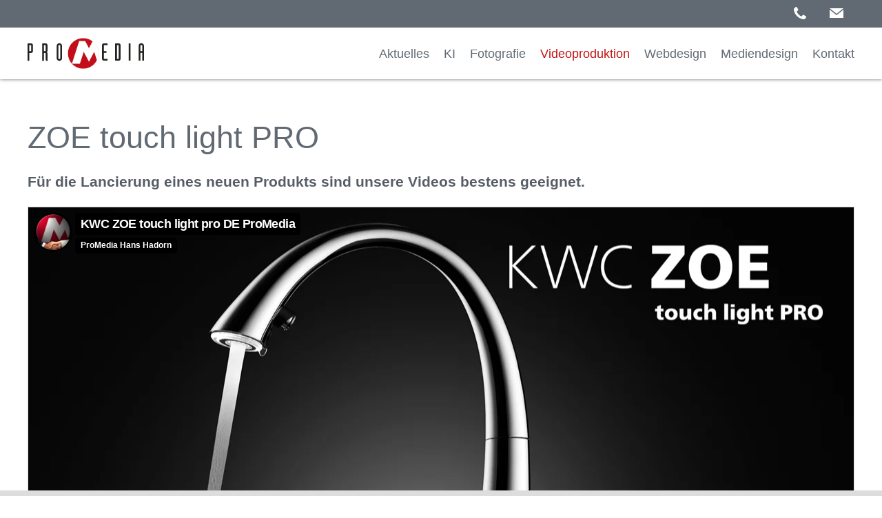

--- FILE ---
content_type: text/html; charset=UTF-8
request_url: https://player.vimeo.com/video/140511763?title=1&byline=1&portrait=1&dnt=1&autoplay=
body_size: 6548
content:
<!DOCTYPE html>
<html lang="en">
<head>
  <meta charset="utf-8">
  <meta name="viewport" content="width=device-width,initial-scale=1,user-scalable=yes">
  
  <link rel="canonical" href="https://player.vimeo.com/video/140511763">
  <meta name="googlebot" content="noindex,indexifembedded">
  
  
  <title>KWC ZOE touch light pro DE ProMedia on Vimeo</title>
  <style>
      body, html, .player, .fallback {
          overflow: hidden;
          width: 100%;
          height: 100%;
          margin: 0;
          padding: 0;
      }
      .fallback {
          
              background-color: transparent;
          
      }
      .player.loading { opacity: 0; }
      .fallback iframe {
          position: fixed;
          left: 0;
          top: 0;
          width: 100%;
          height: 100%;
      }
  </style>
  <link rel="modulepreload" href="https://f.vimeocdn.com/p/4.46.25/js/player.module.js" crossorigin="anonymous">
  <link rel="modulepreload" href="https://f.vimeocdn.com/p/4.46.25/js/vendor.module.js" crossorigin="anonymous">
  <link rel="preload" href="https://f.vimeocdn.com/p/4.46.25/css/player.css" as="style">
</head>

<body>


<div class="vp-placeholder">
    <style>
        .vp-placeholder,
        .vp-placeholder-thumb,
        .vp-placeholder-thumb::before,
        .vp-placeholder-thumb::after {
            position: absolute;
            top: 0;
            bottom: 0;
            left: 0;
            right: 0;
        }
        .vp-placeholder {
            visibility: hidden;
            width: 100%;
            max-height: 100%;
            height: calc(720 / 1280 * 100vw);
            max-width: calc(1280 / 720 * 100vh);
            margin: auto;
        }
        .vp-placeholder-carousel {
            display: none;
            background-color: #000;
            position: absolute;
            left: 0;
            right: 0;
            bottom: -60px;
            height: 60px;
        }
    </style>

    

    
        <style>
            .vp-placeholder-thumb {
                overflow: hidden;
                width: 100%;
                max-height: 100%;
                margin: auto;
            }
            .vp-placeholder-thumb::before,
            .vp-placeholder-thumb::after {
                content: "";
                display: block;
                filter: blur(7px);
                margin: 0;
                background: url(https://i.vimeocdn.com/video/536982806-7f0b1e2f9355f560a2caada52e656d993df5c0fef6525268ed4f56c7068cc2a5-d?mw=80&q=85) 50% 50% / contain no-repeat;
            }
            .vp-placeholder-thumb::before {
                 
                margin: -30px;
            }
        </style>
    

    <div class="vp-placeholder-thumb"></div>
    <div class="vp-placeholder-carousel"></div>
    <script>function placeholderInit(t,h,d,s,n,o){var i=t.querySelector(".vp-placeholder"),v=t.querySelector(".vp-placeholder-thumb");if(h){var p=function(){try{return window.self!==window.top}catch(a){return!0}}(),w=200,y=415,r=60;if(!p&&window.innerWidth>=w&&window.innerWidth<y){i.style.bottom=r+"px",i.style.maxHeight="calc(100vh - "+r+"px)",i.style.maxWidth="calc("+n+" / "+o+" * (100vh - "+r+"px))";var f=t.querySelector(".vp-placeholder-carousel");f.style.display="block"}}if(d){var e=new Image;e.onload=function(){var a=n/o,c=e.width/e.height;if(c<=.95*a||c>=1.05*a){var l=i.getBoundingClientRect(),g=l.right-l.left,b=l.bottom-l.top,m=window.innerWidth/g*100,x=window.innerHeight/b*100;v.style.height="calc("+e.height+" / "+e.width+" * "+m+"vw)",v.style.maxWidth="calc("+e.width+" / "+e.height+" * "+x+"vh)"}i.style.visibility="visible"},e.src=s}else i.style.visibility="visible"}
</script>
    <script>placeholderInit(document,  false ,  true , "https://i.vimeocdn.com/video/536982806-7f0b1e2f9355f560a2caada52e656d993df5c0fef6525268ed4f56c7068cc2a5-d?mw=80\u0026q=85",  1280 ,  720 );</script>
</div>

<div id="player" class="player"></div>
<script>window.playerConfig = {"cdn_url":"https://f.vimeocdn.com","vimeo_api_url":"api.vimeo.com","request":{"files":{"dash":{"cdns":{"akfire_interconnect_quic":{"avc_url":"https://vod-adaptive-ak.vimeocdn.com/exp=1769903223~acl=%2F841ec2f3-c2c1-4a80-ad3b-a80cf45fe184%2Fpsid%3D516d6024ee884ed5ec4cfb8458e5f5bd1a7d99b679bdc4ccaaf487828e04679a%2F%2A~hmac=22f2e5477a688863e84e07d43681273d512fee5508b3a5699cb742017442b22b/841ec2f3-c2c1-4a80-ad3b-a80cf45fe184/psid=516d6024ee884ed5ec4cfb8458e5f5bd1a7d99b679bdc4ccaaf487828e04679a/v2/playlist/av/primary/playlist.json?omit=av1-hevc\u0026pathsig=8c953e4f~4l6M8ZSYP99-byxf9iuvUY-egM_mwyKZZJGgST7zZ5k\u0026r=dXM%3D\u0026rh=2GOpXR","origin":"gcs","url":"https://vod-adaptive-ak.vimeocdn.com/exp=1769903223~acl=%2F841ec2f3-c2c1-4a80-ad3b-a80cf45fe184%2Fpsid%3D516d6024ee884ed5ec4cfb8458e5f5bd1a7d99b679bdc4ccaaf487828e04679a%2F%2A~hmac=22f2e5477a688863e84e07d43681273d512fee5508b3a5699cb742017442b22b/841ec2f3-c2c1-4a80-ad3b-a80cf45fe184/psid=516d6024ee884ed5ec4cfb8458e5f5bd1a7d99b679bdc4ccaaf487828e04679a/v2/playlist/av/primary/playlist.json?pathsig=8c953e4f~4l6M8ZSYP99-byxf9iuvUY-egM_mwyKZZJGgST7zZ5k\u0026r=dXM%3D\u0026rh=2GOpXR"},"fastly_skyfire":{"avc_url":"https://skyfire.vimeocdn.com/1769903223-0x7d5f9606bcea9b2e130520add5d2a89ab0d968a7/841ec2f3-c2c1-4a80-ad3b-a80cf45fe184/psid=516d6024ee884ed5ec4cfb8458e5f5bd1a7d99b679bdc4ccaaf487828e04679a/v2/playlist/av/primary/playlist.json?omit=av1-hevc\u0026pathsig=8c953e4f~4l6M8ZSYP99-byxf9iuvUY-egM_mwyKZZJGgST7zZ5k\u0026r=dXM%3D\u0026rh=2GOpXR","origin":"gcs","url":"https://skyfire.vimeocdn.com/1769903223-0x7d5f9606bcea9b2e130520add5d2a89ab0d968a7/841ec2f3-c2c1-4a80-ad3b-a80cf45fe184/psid=516d6024ee884ed5ec4cfb8458e5f5bd1a7d99b679bdc4ccaaf487828e04679a/v2/playlist/av/primary/playlist.json?pathsig=8c953e4f~4l6M8ZSYP99-byxf9iuvUY-egM_mwyKZZJGgST7zZ5k\u0026r=dXM%3D\u0026rh=2GOpXR"}},"default_cdn":"akfire_interconnect_quic","separate_av":true,"streams":[{"profile":"112","id":"d848515b-e749-47c6-8edf-a007c789b27e","fps":25,"quality":"360p"},{"profile":"116","id":"8b5f89ef-ac13-4106-b642-1262602bc690","fps":25,"quality":"240p"},{"profile":"113","id":"af64fe9b-79da-4582-aa37-12cc55d51994","fps":25,"quality":"720p"}],"streams_avc":[{"profile":"112","id":"d848515b-e749-47c6-8edf-a007c789b27e","fps":25,"quality":"360p"},{"profile":"116","id":"8b5f89ef-ac13-4106-b642-1262602bc690","fps":25,"quality":"240p"},{"profile":"113","id":"af64fe9b-79da-4582-aa37-12cc55d51994","fps":25,"quality":"720p"}]},"hls":{"cdns":{"akfire_interconnect_quic":{"avc_url":"https://vod-adaptive-ak.vimeocdn.com/exp=1769903223~acl=%2F841ec2f3-c2c1-4a80-ad3b-a80cf45fe184%2Fpsid%3D516d6024ee884ed5ec4cfb8458e5f5bd1a7d99b679bdc4ccaaf487828e04679a%2F%2A~hmac=22f2e5477a688863e84e07d43681273d512fee5508b3a5699cb742017442b22b/841ec2f3-c2c1-4a80-ad3b-a80cf45fe184/psid=516d6024ee884ed5ec4cfb8458e5f5bd1a7d99b679bdc4ccaaf487828e04679a/v2/playlist/av/primary/playlist.m3u8?locale=de-CH\u0026omit=av1-hevc-opus\u0026pathsig=8c953e4f~FxK-oVfGW3AqSVQmPCDiRVccTo2s5VEaB_yY883KmEE\u0026r=dXM%3D\u0026rh=2GOpXR\u0026sf=fmp4","origin":"gcs","url":"https://vod-adaptive-ak.vimeocdn.com/exp=1769903223~acl=%2F841ec2f3-c2c1-4a80-ad3b-a80cf45fe184%2Fpsid%3D516d6024ee884ed5ec4cfb8458e5f5bd1a7d99b679bdc4ccaaf487828e04679a%2F%2A~hmac=22f2e5477a688863e84e07d43681273d512fee5508b3a5699cb742017442b22b/841ec2f3-c2c1-4a80-ad3b-a80cf45fe184/psid=516d6024ee884ed5ec4cfb8458e5f5bd1a7d99b679bdc4ccaaf487828e04679a/v2/playlist/av/primary/playlist.m3u8?locale=de-CH\u0026omit=opus\u0026pathsig=8c953e4f~FxK-oVfGW3AqSVQmPCDiRVccTo2s5VEaB_yY883KmEE\u0026r=dXM%3D\u0026rh=2GOpXR\u0026sf=fmp4"},"fastly_skyfire":{"avc_url":"https://skyfire.vimeocdn.com/1769903223-0x7d5f9606bcea9b2e130520add5d2a89ab0d968a7/841ec2f3-c2c1-4a80-ad3b-a80cf45fe184/psid=516d6024ee884ed5ec4cfb8458e5f5bd1a7d99b679bdc4ccaaf487828e04679a/v2/playlist/av/primary/playlist.m3u8?locale=de-CH\u0026omit=av1-hevc-opus\u0026pathsig=8c953e4f~FxK-oVfGW3AqSVQmPCDiRVccTo2s5VEaB_yY883KmEE\u0026r=dXM%3D\u0026rh=2GOpXR\u0026sf=fmp4","origin":"gcs","url":"https://skyfire.vimeocdn.com/1769903223-0x7d5f9606bcea9b2e130520add5d2a89ab0d968a7/841ec2f3-c2c1-4a80-ad3b-a80cf45fe184/psid=516d6024ee884ed5ec4cfb8458e5f5bd1a7d99b679bdc4ccaaf487828e04679a/v2/playlist/av/primary/playlist.m3u8?locale=de-CH\u0026omit=opus\u0026pathsig=8c953e4f~FxK-oVfGW3AqSVQmPCDiRVccTo2s5VEaB_yY883KmEE\u0026r=dXM%3D\u0026rh=2GOpXR\u0026sf=fmp4"}},"default_cdn":"akfire_interconnect_quic","separate_av":true},"progressive":[{"profile":"112","width":640,"height":360,"mime":"video/mp4","fps":25,"url":"https://vod-progressive-ak.vimeocdn.com/exp=1769903223~acl=%2Fvimeo-prod-skyfire-std-us%2F01%2F3102%2F5%2F140511763%2F443621001.mp4~hmac=c02e6e70cbd8383c40ffe7b32e211a57c7fbe09ad3887d278f473e8326fe00eb/vimeo-prod-skyfire-std-us/01/3102/5/140511763/443621001.mp4","cdn":"akamai_interconnect","quality":"360p","id":"d848515b-e749-47c6-8edf-a007c789b27e","origin":"gcs"},{"profile":"116","width":480,"height":270,"mime":"video/mp4","fps":25,"url":"https://vod-progressive-ak.vimeocdn.com/exp=1769903223~acl=%2Fvimeo-prod-skyfire-std-us%2F01%2F3102%2F5%2F140511763%2F443620998.mp4~hmac=80d68a606cdb20ca50df6a2e45d9e5ae714749c5f7c550501165db5a7769ed8e/vimeo-prod-skyfire-std-us/01/3102/5/140511763/443620998.mp4","cdn":"akamai_interconnect","quality":"240p","id":"8b5f89ef-ac13-4106-b642-1262602bc690","origin":"gcs"},{"profile":"113","width":1280,"height":720,"mime":"video/mp4","fps":25,"url":"https://vod-progressive-ak.vimeocdn.com/exp=1769903223~acl=%2Fvimeo-transcode-storage-prod-us-central1-h264-720p%2F01%2F3102%2F5%2F140511763%2F443621004.mp4~hmac=f8b9f77cad2dbbcf23e9129ae61bd14bb585c8b9be1b3ee7d3e377c0ac90dbfc/vimeo-transcode-storage-prod-us-central1-h264-720p/01/3102/5/140511763/443621004.mp4","cdn":"akamai_interconnect","quality":"720p","id":"af64fe9b-79da-4582-aa37-12cc55d51994","origin":"gcs"}]},"file_codecs":{"av1":[],"avc":["d848515b-e749-47c6-8edf-a007c789b27e","8b5f89ef-ac13-4106-b642-1262602bc690","af64fe9b-79da-4582-aa37-12cc55d51994"],"hevc":{"dvh1":[],"hdr":[],"sdr":[]}},"lang":"en","referrer":"https://www.pro-media.ch/de/aktuelles/videoproduktion/kwc-touch-light-pro.php","cookie_domain":".vimeo.com","signature":"47b2b5bd3759e837b2a411c39c3e2c70","timestamp":1769899623,"expires":3600,"currency":"USD","session":"83ee1021d089f01b64be87b309ecb76d56cc17301769899623","cookie":{"volume":1,"quality":null,"hd":0,"captions":null,"transcript":null,"captions_styles":{"color":null,"fontSize":null,"fontFamily":null,"fontOpacity":null,"bgOpacity":null,"windowColor":null,"windowOpacity":null,"bgColor":null,"edgeStyle":null},"audio_language":null,"audio_kind":null,"qoe_survey_vote":0},"build":{"backend":"31e9776","js":"4.46.25"},"urls":{"js":"https://f.vimeocdn.com/p/4.46.25/js/player.js","js_base":"https://f.vimeocdn.com/p/4.46.25/js","js_module":"https://f.vimeocdn.com/p/4.46.25/js/player.module.js","js_vendor_module":"https://f.vimeocdn.com/p/4.46.25/js/vendor.module.js","locales_js":{"de-DE":"https://f.vimeocdn.com/p/4.46.25/js/player.de-DE.js","en":"https://f.vimeocdn.com/p/4.46.25/js/player.js","es":"https://f.vimeocdn.com/p/4.46.25/js/player.es.js","fr-FR":"https://f.vimeocdn.com/p/4.46.25/js/player.fr-FR.js","ja-JP":"https://f.vimeocdn.com/p/4.46.25/js/player.ja-JP.js","ko-KR":"https://f.vimeocdn.com/p/4.46.25/js/player.ko-KR.js","pt-BR":"https://f.vimeocdn.com/p/4.46.25/js/player.pt-BR.js","zh-CN":"https://f.vimeocdn.com/p/4.46.25/js/player.zh-CN.js"},"ambisonics_js":"https://f.vimeocdn.com/p/external/ambisonics.min.js","barebone_js":"https://f.vimeocdn.com/p/4.46.25/js/barebone.js","chromeless_js":"https://f.vimeocdn.com/p/4.46.25/js/chromeless.js","three_js":"https://f.vimeocdn.com/p/external/three.rvimeo.min.js","hive_sdk":"https://f.vimeocdn.com/p/external/hive-sdk.js","hive_interceptor":"https://f.vimeocdn.com/p/external/hive-interceptor.js","proxy":"https://player.vimeo.com/static/proxy.html","css":"https://f.vimeocdn.com/p/4.46.25/css/player.css","chromeless_css":"https://f.vimeocdn.com/p/4.46.25/css/chromeless.css","fresnel":"https://arclight.vimeo.com/add/player-stats","player_telemetry_url":"https://arclight.vimeo.com/player-events","telemetry_base":"https://lensflare.vimeo.com"},"flags":{"plays":1,"dnt":1,"autohide_controls":0,"preload_video":"metadata_on_hover","qoe_survey_forced":0,"ai_widget":0,"ecdn_delta_updates":0,"disable_mms":0,"check_clip_skipping_forward":0},"country":"US","client":{"ip":"3.142.76.180"},"ab_tests":{"cross_origin_texttracks":{"group":"variant","track":false,"data":null}},"atid":"2920937514.1769899623","ai_widget_signature":"683b0ed9c647b6a12292a0a69f10a1365f81a603235f6dbc80c1139a260256c0_1769903223","config_refresh_url":"https://player.vimeo.com/video/140511763/config/request?atid=2920937514.1769899623\u0026expires=3600\u0026referrer=https%3A%2F%2Fwww.pro-media.ch%2Fde%2Faktuelles%2Fvideoproduktion%2Fkwc-touch-light-pro.php\u0026session=83ee1021d089f01b64be87b309ecb76d56cc17301769899623\u0026signature=47b2b5bd3759e837b2a411c39c3e2c70\u0026time=1769899623\u0026v=1"},"player_url":"player.vimeo.com","video":{"id":140511763,"title":"KWC ZOE touch light pro DE ProMedia","width":1280,"height":720,"duration":92,"url":"","share_url":"https://vimeo.com/140511763","embed_code":"\u003ciframe title=\"vimeo-player\" src=\"https://player.vimeo.com/video/140511763?h=992c8d3011\" width=\"640\" height=\"360\" frameborder=\"0\" referrerpolicy=\"strict-origin-when-cross-origin\" allow=\"autoplay; fullscreen; picture-in-picture; clipboard-write; encrypted-media; web-share\"   allowfullscreen\u003e\u003c/iframe\u003e","default_to_hd":0,"privacy":"disable","embed_permission":"public","thumbnail_url":"https://i.vimeocdn.com/video/536982806-7f0b1e2f9355f560a2caada52e656d993df5c0fef6525268ed4f56c7068cc2a5-d","owner":{"id":6392661,"name":"ProMedia Hans Hadorn","img":"https://i.vimeocdn.com/portrait/1802823_60x60?sig=69634f434c09d948cb4ff85389b8566cfb1e9d811129d244b420c504471f3d66\u0026v=1\u0026region=us","img_2x":"https://i.vimeocdn.com/portrait/1802823_60x60?sig=69634f434c09d948cb4ff85389b8566cfb1e9d811129d244b420c504471f3d66\u0026v=1\u0026region=us","url":"https://vimeo.com/produktionscenter","account_type":"pro"},"spatial":0,"live_event":null,"version":{"current":null,"available":[{"id":655161676,"file_id":443620649,"is_current":true}]},"unlisted_hash":null,"rating":{"id":6},"fps":25,"bypass_token":"eyJ0eXAiOiJKV1QiLCJhbGciOiJIUzI1NiJ9.eyJjbGlwX2lkIjoxNDA1MTE3NjMsImV4cCI6MTc2OTkwMzI4MH0.81LfoG9G2R94O0XuGzSjlYYRNVV2Aq2bwhZxkeKV2FU","channel_layout":"stereo","ai":0,"locale":"de-CH"},"user":{"id":0,"team_id":0,"team_origin_user_id":0,"account_type":"none","liked":0,"watch_later":0,"owner":0,"mod":0,"logged_in":0,"private_mode_enabled":0,"vimeo_api_client_token":"eyJhbGciOiJIUzI1NiIsInR5cCI6IkpXVCJ9.eyJzZXNzaW9uX2lkIjoiODNlZTEwMjFkMDg5ZjAxYjY0YmU4N2IzMDllY2I3NmQ1NmNjMTczMDE3Njk4OTk2MjMiLCJleHAiOjE3Njk5MDMyMjMsImFwcF9pZCI6MTE4MzU5LCJzY29wZXMiOiJwdWJsaWMgc3RhdHMifQ.t7lMQHh6X6lDCVjV0N4dxEq_CwAlWqY8K2NHLubc8Zg"},"view":1,"vimeo_url":"vimeo.com","embed":{"audio_track":"","autoplay":0,"autopause":1,"dnt":1,"editor":0,"keyboard":1,"log_plays":1,"loop":0,"muted":0,"on_site":0,"texttrack":"","transparent":1,"outro":"beginning","playsinline":1,"quality":null,"player_id":"","api":null,"app_id":"","color":"f5270c","color_one":"000000","color_two":"f5270c","color_three":"ffffff","color_four":"000000","context":"embed.main","settings":{"auto_pip":1,"badge":0,"byline":1,"collections":0,"color":0,"force_color_one":0,"force_color_two":0,"force_color_three":0,"force_color_four":0,"embed":0,"fullscreen":1,"like":0,"logo":0,"playbar":1,"portrait":1,"pip":0,"share":0,"spatial_compass":0,"spatial_label":0,"speed":0,"title":1,"volume":1,"watch_later":0,"watch_full_video":1,"controls":1,"airplay":0,"audio_tracks":0,"chapters":0,"chromecast":0,"cc":0,"transcript":0,"quality":1,"play_button_position":0,"ask_ai":0,"skipping_forward":1,"debug_payload_collection_policy":"default"},"create_interactive":{"has_create_interactive":false,"viddata_url":""},"min_quality":null,"max_quality":null,"initial_quality":null,"prefer_mms":1}}</script>
<script>const fullscreenSupported="exitFullscreen"in document||"webkitExitFullscreen"in document||"webkitCancelFullScreen"in document||"mozCancelFullScreen"in document||"msExitFullscreen"in document||"webkitEnterFullScreen"in document.createElement("video");var isIE=checkIE(window.navigator.userAgent),incompatibleBrowser=!fullscreenSupported||isIE;window.noModuleLoading=!1,window.dynamicImportSupported=!1,window.cssLayersSupported=typeof CSSLayerBlockRule<"u",window.isInIFrame=function(){try{return window.self!==window.top}catch(e){return!0}}(),!window.isInIFrame&&/twitter/i.test(navigator.userAgent)&&window.playerConfig.video.url&&(window.location=window.playerConfig.video.url),window.playerConfig.request.lang&&document.documentElement.setAttribute("lang",window.playerConfig.request.lang),window.loadScript=function(e){var n=document.getElementsByTagName("script")[0];n&&n.parentNode?n.parentNode.insertBefore(e,n):document.head.appendChild(e)},window.loadVUID=function(){if(!window.playerConfig.request.flags.dnt&&!window.playerConfig.embed.dnt){window._vuid=[["pid",window.playerConfig.request.session]];var e=document.createElement("script");e.async=!0,e.src=window.playerConfig.request.urls.vuid_js,window.loadScript(e)}},window.loadCSS=function(e,n){var i={cssDone:!1,startTime:new Date().getTime(),link:e.createElement("link")};return i.link.rel="stylesheet",i.link.href=n,e.getElementsByTagName("head")[0].appendChild(i.link),i.link.onload=function(){i.cssDone=!0},i},window.loadLegacyJS=function(e,n){if(incompatibleBrowser){var i=e.querySelector(".vp-placeholder");i&&i.parentNode&&i.parentNode.removeChild(i);let a=`/video/${window.playerConfig.video.id}/fallback`;window.playerConfig.request.referrer&&(a+=`?referrer=${window.playerConfig.request.referrer}`),n.innerHTML=`<div class="fallback"><iframe title="unsupported message" src="${a}" frameborder="0"></iframe></div>`}else{n.className="player loading";var t=window.loadCSS(e,window.playerConfig.request.urls.css),r=e.createElement("script"),o=!1;r.src=window.playerConfig.request.urls.js,window.loadScript(r),r["onreadystatechange"in r?"onreadystatechange":"onload"]=function(){!o&&(!this.readyState||this.readyState==="loaded"||this.readyState==="complete")&&(o=!0,playerObject=new VimeoPlayer(n,window.playerConfig,t.cssDone||{link:t.link,startTime:t.startTime}))},window.loadVUID()}};function checkIE(e){e=e&&e.toLowerCase?e.toLowerCase():"";function n(r){return r=r.toLowerCase(),new RegExp(r).test(e);return browserRegEx}var i=n("msie")?parseFloat(e.replace(/^.*msie (\d+).*$/,"$1")):!1,t=n("trident")?parseFloat(e.replace(/^.*trident\/(\d+)\.(\d+).*$/,"$1.$2"))+4:!1;return i||t}
</script>
<script nomodule>
  window.noModuleLoading = true;
  var playerEl = document.getElementById('player');
  window.loadLegacyJS(document, playerEl);
</script>
<script type="module">try{import("").catch(()=>{})}catch(t){}window.dynamicImportSupported=!0;
</script>
<script type="module">if(!window.dynamicImportSupported||!window.cssLayersSupported){if(!window.noModuleLoading){window.noModuleLoading=!0;var playerEl=document.getElementById("player");window.loadLegacyJS(document,playerEl)}var moduleScriptLoader=document.getElementById("js-module-block");moduleScriptLoader&&moduleScriptLoader.parentElement.removeChild(moduleScriptLoader)}
</script>
<script type="module" id="js-module-block">if(!window.noModuleLoading&&window.dynamicImportSupported&&window.cssLayersSupported){const n=document.getElementById("player"),e=window.loadCSS(document,window.playerConfig.request.urls.css);import(window.playerConfig.request.urls.js_module).then(function(o){new o.VimeoPlayer(n,window.playerConfig,e.cssDone||{link:e.link,startTime:e.startTime}),window.loadVUID()}).catch(function(o){throw/TypeError:[A-z ]+import[A-z ]+module/gi.test(o)&&window.loadLegacyJS(document,n),o})}
</script>

<script type="application/ld+json">{"embedUrl":"https://player.vimeo.com/video/140511763?h=992c8d3011","thumbnailUrl":"https://i.vimeocdn.com/video/536982806-7f0b1e2f9355f560a2caada52e656d993df5c0fef6525268ed4f56c7068cc2a5-d?f=webp","name":"KWC ZOE touch light pro DE ProMedia","description":"This is \"KWC ZOE touch light pro DE ProMedia\" by \"ProMedia Hans Hadorn\" on Vimeo, the home for high quality videos and the people who love them.","duration":"PT92S","uploadDate":"2015-09-26T09:08:29-04:00","@context":"https://schema.org/","@type":"VideoObject"}</script>

</body>
</html>


--- FILE ---
content_type: text/css; charset=utf-8
request_url: https://www.pro-media.ch/wGlobal/wGlobal/layout/styles/optimized/design_2798a6ce7086fec5f05896e686b895eb.css?1754481005
body_size: 140142
content:
/* Haupt-CSS */


@media only screen and (min-width: 1200px){ #wMediaqueryTmp, #wMediaqueryTmp_xl_min{font-family:"mediaquery_viewport_xl_min"}.hideIfViewport_xl_min{display:none !important}}@media only screen and (max-width: 1199px){ #wMediaqueryTmp, #wMediaqueryTmp_xl_max{font-family:"mediaquery_viewport_xl_max"}.hideIfViewport_xl_max{display:none !important}}@media only screen and (min-width: 980px){ #wMediaqueryTmp, #wMediaqueryTmp_l_min{font-family:"mediaquery_viewport_l_min"}.hideIfViewport_l_min{display:none !important}}@media only screen and (max-width: 979px){ #wMediaqueryTmp, #wMediaqueryTmp_l_max{font-family:"mediaquery_viewport_l_max"}.hideIfViewport_l_max{display:none !important}}@media only screen and (min-width: 768px){ #wMediaqueryTmp, #wMediaqueryTmp_m_min{font-family:"mediaquery_viewport_m_min"}.hideIfViewport_m_min{display:none !important}}@media only screen and (max-width: 767px){ #wMediaqueryTmp, #wMediaqueryTmp_m_max{font-family:"mediaquery_viewport_m_max"}.hideIfViewport_m_max{display:none !important}}@media only screen and (min-width: 576px){ #wMediaqueryTmp, #wMediaqueryTmp_s_min{font-family:"mediaquery_viewport_s_min"}.hideIfViewport_s_min{display:none !important}}@media only screen and (max-width: 575px){ #wMediaqueryTmp, #wMediaqueryTmp_s_max{font-family:"mediaquery_viewport_s_max"}.hideIfViewport_s_max{display:none !important}}@media only screen and (min-width: 415px){ #wMediaqueryTmp, #wMediaqueryTmp_xs_min{font-family:"mediaquery_viewport_xs_min"}.hideIfViewport_xs_min{display:none !important}}@media only screen and (max-width: 414px){ #wMediaqueryTmp, #wMediaqueryTmp_xs_max{font-family:"mediaquery_viewport_xs_max"}.hideIfViewport_xs_max{display:none !important}}:root{--baseColorPrimary1:#C41212;--baseColorPrimary2:#C20B21;--baseColorWhite:#FFFFFF;--baseColorLighter:#F0F0F0;--baseColorLight:#DDDDDD;--baseColorSemi:#C0C0C0;--baseColorDark:#888888;--baseColorDarker:#444444;--baseColorBlack:#000000;--backgroundColorBody:#FFFFFF;--backgroundColorHeader:#FFFFFF;--backgroundColorHeaderBefore:#616A73;--fontColorHeaderBefore:var(--baseColorWhite);--fontColorSearchSymbolHeaderBefore:var(--baseColorWhite);--fontColorHeaderAfter:var(--baseColorDark);--backgroundColorHeaderAfter:var(--baseColorLight);--fontColorSearchSymbolHeader:var(--baseColorBlack);--fontColorSearchSymbolHeaderAfter:var(--baseColorBlack);--fontColorNavigationMetaHeaderMainLevel1:rgba(0,0,0,0.4);--fontColorNavigationMetaHeaderMainLevel1Selected:rgba(0,0,0,0.6);--fontColorNavigationMetaHeaderMainLevel1Hover:rgba(0,0,0,0.6);--fontColorNavigationMetaHeaderMainLevel1Active:rgba(0,0,0,0.6);--fontColorNavigationMetaHeaderBeforeLevel1:var(--baseColorWhite);--fontColorNavigationMetaHeaderBeforeLevel1Selected:var(--baseColorLighter);--fontColorNavigationMetaHeaderBeforeLevel1Hover:var(--baseColorLighter);--fontColorNavigationMetaHeaderBeforeLevel1Active:var(--baseColorLighter);--backgroundColorNavigationMeta:transparent;--backgroundColorNavigationMain:transparent;--backgroundColorNavigationMainLayer:#FFFFFF;--backgroundColorMegaDropdown:transparent;--backgroundColorNavigationMainBlockBefore:transparent;--fontColorNavigationMainLevel1:#616A73;--fontColorNavigationMainLevel1Selected:#C41212;--fontColorNavigationMainLevel1Hover:#C41212;--fontColorNavigationMainLevel1Active:#CA9A96;--fontColorNavigationMainLevel2:#616A73;--fontColorNavigationMainLevel2Selected:#C41212;--fontColorNavigationMainLevel2Hover:#C41212;--fontColorNavigationMainLevel2Active:#CA9A96;--backgroundColorNavigationMainLevel1:transparent;--backgroundColorNavigationMainLevel1Selected:transparent;--backgroundColorNavigationMainLevel1Hover:transparent;--backgroundColorNavigationMainLevel1Active:transparent;--backgroundColorNavigationMainLevel2:transparent;--backgroundColorNavigationMainLevel2Selected:transparent;--backgroundColorNavigationMainLevel2Hover:rgba(0,0,0,0);--backgroundColorNavigationMainLevel2Active:rgba(0,0,0,0);--backgroundColorNavigationMenu:#F5F8F9;--fontColorNavigationMenuLevel1:#616A73;--fontColorNavigationMenuLevel1Selected:#C41212;--fontColorNavigationMenuLevel1Hover:#C41212;--fontColorNavigationMenuLevel1Active:#CA9A96;--fontColorNavigationMenuLevel2:#616A73;--fontColorNavigationMenuLevel2Selected:#C41212;--fontColorNavigationMenuLevel2Hover:#C41212;--fontColorNavigationMenuLevel2Active:#CA9A96;--backgroundColorNavigationMenuLevel1:transparent;--backgroundColorNavigationMenuLevel1Selected:transparent;--backgroundColorNavigationMenuLevel1Hover:transparent;--backgroundColorNavigationMenuLevel1Active:rgba(0,0,0,0);--backgroundColorNavigationMenuLevel2:transparent;--backgroundColorNavigationMenuLevel2Selected:transparent;--backgroundColorNavigationMenuLevel2Hover:transparent;--backgroundColorNavigationMenuLevel2Active:rgba(0,0,0,0);--backgroundColorNavigationSub:transparent;--fontColorNavigationSubLevel1:var(--baseColorBlack);--fontColorNavigationSubLevel1Selected:var(--baseColorBlack);--fontColorNavigationSubLevel1Hover:var(--baseColorBlack);--fontColorNavigationSubLevel1Active:var(--baseColorBlack);--fontColorNavigationSubLevel2:var(--baseColorBlack);--fontColorNavigationSubLevel2Selected:var(--baseColorBlack);--fontColorNavigationSubLevel2Hover:var(--baseColorBlack);--fontColorNavigationSubLevel2Active:var(--baseColorBlack);--backgroundColorNavigationSubLevel1:transparent;--backgroundColorNavigationSubLevel1Selected:transparent;--backgroundColorNavigationSubLevel1Hover:transparent;--backgroundColorNavigationSubLevel1Active:transparent;--backgroundColorNavigationSubLevel2:transparent;--backgroundColorNavigationSubLevel2Selected:transparent;--backgroundColorNavigationSubLevel2Hover:transparent;--backgroundColorNavigationSubLevel2Active:transparent;--fontColorNavigationBreadcrumb:rgba(0,0,0,0.5);--fontColorNavigationBreadcrumbHover:var(--baseColorBlack);--fontColorNavigationBreadcrumbActive:var(--baseColorBlack);--backgroundColorNavigationBreadcrumb:transparent;--backgroundColorContent:var(--baseColorWhite);--fontColorDefault:#565D66;--fontColorSub:rgba(86,93,102,0.5);--fontColorWeak:rgba(86,93,102,0.4);--fontColorInverseDefault:var(--baseColorWhite);--fontColorInverseSub:rgba(255,255,255,0.5);--fontColorInverseWeak:rgba(255,255,255,0.5);--fontColorError:#FB0008;--fontColorHeadline1:#616A73;--fontColorHeadline2:#616A73;--fontColorHeadline3:#616A73;--fontColorHeadline4:#616A73;--fontColorHeadline5:#C41212;--fontColorHeadline6:#C41212;--fontColorInverseHeadline1:var(--baseColorWhite);--fontColorInverseHeadline2:var(--baseColorWhite);--fontColorInverseHeadline3:var(--baseColorWhite);--fontColorInverseHeadline4:var(--baseColorWhite);--fontColorInverseHeadline5:#C41212;--fontColorInverseHeadline6:var(--baseColorWhite);--fontColorLink:#565D66;--fontColorLinkHover:rgba(196,18,18,0.8);--fontColorLinkActive:rgba(196,18,18,0.8);--fontColorInverseLink:#FFFFFF;--fontColorInverseLinkHover:#FCD3D0;--fontColorInverseLinkActive:#FCD3D0;--fontColorEntryTitle:#565D66;--fontColorEntryDate:rgba(86,93,102,0.4);--fontColorEntryDescription:rgba(86,93,102,0.6);--fontColorInverseEntryTitle:var(--baseColorWhite);--fontColorInverseEntryDate:rgba(255,255,255,0.4);--fontColorInverseEntryDescription:rgba(255,255,255,0.6);--backgroundColorWhite:var(--baseColorWhite);--backgroundColorBlack:var(--baseColorDarker);--backgroundColorLight1:#ECF0F3;--backgroundColorLight2:var(--baseColorLight);--backgroundColorDark1:var(--baseColorDarker);--backgroundColorDark2:var(--baseColorPrimary1);--backgroundColorError:rgba(251,0,8,0.2);--borderColorDefault:var(--baseColorLight);--borderColorLight:var(--baseColorLighter);--borderColorDark:rgba(68,68,68,0.5);--borderColorLines:var(--baseColorLight);--backgroundColorButton:#9FA6AB;--backgroundColorButtonHover:rgba(196,18,18,0.6);--backgroundColorButtonActive:#C41212;--borderColorButton:transparent;--borderColorButtonHover:transparent;--borderColorButtonActive:transparent;--fontColorButton:var(--baseColorWhite);--fontColorButtonHover:var(--baseColorWhite);--fontColorButtonActive:var(--baseColorWhite);--backgroundColorInverseButton:#FFFFFF;--backgroundColorInverseButtonHover:rgba(255,255,255,0.8);--backgroundColorInverseButtonActive:rgba(255,255,255,0.6);--borderColorInverseButton:var(--baseColorLight);--borderColorInverseButtonHover:rgba(255,255,255,0.8);--borderColorInverseButtonActive:rgba(255,255,255,0.6);--fontColorInverseButton:var(--baseColorBlack);--fontColorInverseButtonHover:var(--baseColorBlack);--fontColorInverseButtonActive:var(--baseColorBlack);--backgroundColorInputs:var(--baseColorWhite);--borderColorInput:var(--baseColorLight);--borderColorInputFocus:#BFEF3E;--backgroundColorTable:transparent;--backgroundColorTableHeader:var(--baseColorDark);--backgroundColorTableCellHightlighted:var(--baseColorLighter);--borderColorTable:var(--baseColorDark);--colorLinkIcon:#565D66;--colorLinkIconInverse:var(--baseColorWhite);--fontColorFunctions:#565D66;--fontColorFunctionsActive:#C41212;--backgroundColorFunctions:transparent;--backgroundColorFunctionsActive:transparent;--backgroundColorFooter:#616A73;--isDarkBackgroundFooter:yes}.isDarkBackground,.isLightBackground .isDarkBackground{}.isDarkBackground div,.isDarkBackground span,.isDarkBackground p,.isDarkBackground strong,.isDarkBackground em,.isDarkBackground ul,.isDarkBackground li,.isLightBackground .isDarkBackground div,.isLightBackground .isDarkBackground span,.isLightBackground .isDarkBackground p,.isLightBackground .isDarkBackground strong,.isLightBackground .isDarkBackground em,.isLightBackground .isDarkBackground ul,.isLightBackground .isDarkBackground li{color:#FFFFFF}.isDarkBackground a,.isDarkBackground a *,.isLightBackground .isDarkBackground a,.isLightBackground .isDarkBackground a *{color:#FFFFFF}.isDarkBackground a:hover,.isDarkBackground a *:hover,.isLightBackground .isDarkBackground a:hover,.isLightBackground .isDarkBackground a *:hover{color:#FCD3D0}.isDarkBackground .accordionHeaderOpener,.isLightBackground .isDarkBackground .accordionHeaderOpener{}.isDarkBackground .accordionHeaderOpener:before,.isDarkBackground .accordionHeaderOpener:after,.isLightBackground .isDarkBackground .accordionHeaderOpener:before,.isLightBackground .isDarkBackground .accordionHeaderOpener:after{background-color:#FFFFFF !important}.isDarkBackground .text-sub,.isLightBackground .isDarkBackground .text-sub{color:rgba(255,255,255,0.5)}.isDarkBackground .text-weak,.isLightBackground .isDarkBackground .text-weak{color:rgba(255,255,255,0.5)}.isDarkBackground h1,.isDarkBackground h1 *,.isLightBackground .isDarkBackground h1,.isLightBackground .isDarkBackground h1 *{color:#FFFFFF}.isDarkBackground h2,.isDarkBackground h2 *,.isLightBackground .isDarkBackground h2,.isLightBackground .isDarkBackground h2 *{color:#FFFFFF}.isDarkBackground h3,.isDarkBackground h3 *,.isLightBackground .isDarkBackground h3,.isLightBackground .isDarkBackground h3 *{color:#FFFFFF}.isDarkBackground h4,.isDarkBackground h4 *,.isDarkBackground h5,.isDarkBackground h5 *,.isDarkBackground h6,.isDarkBackground h6 *,.isLightBackground .isDarkBackground h4,.isLightBackground .isDarkBackground h4 *,.isLightBackground .isDarkBackground h5,.isLightBackground .isDarkBackground h5 *,.isLightBackground .isDarkBackground h6,.isLightBackground .isDarkBackground h6 *{color:#FFFFFF}.isDarkBackground .listDefault,.isDarkBackground .listSearch,.isLightBackground .isDarkBackground .listDefault,.isLightBackground .isDarkBackground .listSearch{}.isDarkBackground .listDefault .listEntryTitle,.isDarkBackground .listSearch .listEntryTitle,.isLightBackground .isDarkBackground .listDefault .listEntryTitle,.isLightBackground .isDarkBackground .listSearch .listEntryTitle{color:#FFFFFF}.isDarkBackground .listDefault .listEntryDate,.isDarkBackground .listSearch .listEntryDate,.isLightBackground .isDarkBackground .listDefault .listEntryDate,.isLightBackground .isDarkBackground .listSearch .listEntryDate{color:rgba(255,255,255,0.4)}.isDarkBackground .listDefault .listEntryDescription,.isDarkBackground .listDefault .listEntryDescription *,.isDarkBackground .listSearch .listEntryDescription,.isDarkBackground .listSearch .listEntryDescription *,.isLightBackground .isDarkBackground .listDefault .listEntryDescription,.isLightBackground .isDarkBackground .listDefault .listEntryDescription *,.isLightBackground .isDarkBackground .listSearch .listEntryDescription,.isLightBackground .isDarkBackground .listSearch .listEntryDescription *{color:rgba(255,255,255,0.6)}.isDarkBackground .listDefault .listEntryUrl > a,.isDarkBackground .listSearch .listEntryUrl > a,.isLightBackground .isDarkBackground .listDefault .listEntryUrl > a,.isLightBackground .isDarkBackground .listSearch .listEntryUrl > a{color:#FFFFFF}.isDarkBackground .listDefault .listEntryUrl > a:hover,.isDarkBackground .listSearch .listEntryUrl > a:hover,.isLightBackground .isDarkBackground .listDefault .listEntryUrl > a:hover,.isLightBackground .isDarkBackground .listSearch .listEntryUrl > a:hover{color:#FCD3D0}.isLightBackground,.isDarkBackground .isLightBackground{}.isLightBackground div,.isLightBackground span,.isLightBackground p,.isLightBackground strong,.isLightBackground em,.isLightBackground ul,.isLightBackground li,.isDarkBackground .isLightBackground div,.isDarkBackground .isLightBackground span,.isDarkBackground .isLightBackground p,.isDarkBackground .isLightBackground strong,.isDarkBackground .isLightBackground em,.isDarkBackground .isLightBackground ul,.isDarkBackground .isLightBackground li{color:#565D66}.isLightBackground a,.isLightBackground a *,.isDarkBackground .isLightBackground a,.isDarkBackground .isLightBackground a *{color:#565D66}.isLightBackground a:hover,.isLightBackground a *:hover,.isDarkBackground .isLightBackground a:hover,.isDarkBackground .isLightBackground a *:hover{color:rgba(196,18,18,0.8)}.isLightBackground .accordionHeaderOpener,.isDarkBackground .isLightBackground .accordionHeaderOpener{}.isLightBackground .accordionHeaderOpener:before,.isLightBackground .accordionHeaderOpener:after,.isDarkBackground .isLightBackground .accordionHeaderOpener:before,.isDarkBackground .isLightBackground .accordionHeaderOpener:after{background-color:#565D66 !important}.isLightBackground .text-sub,.isDarkBackground .isLightBackground .text-sub{color:rgba(86,93,102,0.5)}.isLightBackground .text-weak,.isDarkBackground .isLightBackground .text-weak{color:rgba(86,93,102,0.4)}.isLightBackground h1,.isLightBackground h1 *,.isDarkBackground .isLightBackground h1,.isDarkBackground .isLightBackground h1 *{color:#616A73}.isLightBackground h2,.isLightBackground h2 *,.isDarkBackground .isLightBackground h2,.isDarkBackground .isLightBackground h2 *{color:#616A73}.isLightBackground h3,.isLightBackground h3 *,.isDarkBackground .isLightBackground h3,.isDarkBackground .isLightBackground h3 *{color:#616A73}.isLightBackground h4,.isLightBackground h4 *,.isLightBackground h5,.isLightBackground h5 *,.isLightBackground h6,.isLightBackground h6 *,.isDarkBackground .isLightBackground h4,.isDarkBackground .isLightBackground h4 *,.isDarkBackground .isLightBackground h5,.isDarkBackground .isLightBackground h5 *,.isDarkBackground .isLightBackground h6,.isDarkBackground .isLightBackground h6 *{color:#616A73}.isLightBackground .listDefault,.isLightBackground .listSearch,.isDarkBackground .isLightBackground .listDefault,.isDarkBackground .isLightBackground .listSearch{}.isLightBackground .listDefault .listEntryTitle,.isLightBackground .listSearch .listEntryTitle,.isDarkBackground .isLightBackground .listDefault .listEntryTitle,.isDarkBackground .isLightBackground .listSearch .listEntryTitle{color:#565D66}.isLightBackground .listDefault .listEntryDate,.isLightBackground .listSearch .listEntryDate,.isDarkBackground .isLightBackground .listDefault .listEntryDate,.isDarkBackground .isLightBackground .listSearch .listEntryDate{color:rgba(86,93,102,0.4)}.isLightBackground .listDefault .listEntryDescription,.isLightBackground .listDefault .listEntryDescription *,.isLightBackground .listSearch .listEntryDescription,.isLightBackground .listSearch .listEntryDescription *,.isDarkBackground .isLightBackground .listDefault .listEntryDescription,.isDarkBackground .isLightBackground .listDefault .listEntryDescription *,.isDarkBackground .isLightBackground .listSearch .listEntryDescription,.isDarkBackground .isLightBackground .listSearch .listEntryDescription *{color:rgba(86,93,102,0.6)}.isLightBackground .listDefault .listEntryUrl > a,.isLightBackground .listSearch .listEntryUrl > a,.isDarkBackground .isLightBackground .listDefault .listEntryUrl > a,.isDarkBackground .isLightBackground .listSearch .listEntryUrl > a{color:#565D66}.isLightBackground .listDefault .listEntryUrl > a:hover,.isLightBackground .listSearch .listEntryUrl > a:hover,.isDarkBackground .isLightBackground .listDefault .listEntryUrl > a:hover,.isDarkBackground .isLightBackground .listSearch .listEntryUrl > a:hover{color:rgba(196,18,18,0.8)}.bodyBlank #cookieNotice{display:none !important}#cookieNotice{display:none;position:fixed;overflow:hidden;z-index:1000;bottom:-80px;left:0;width:100%;background-color:#ECF0F3;border-top:solid 1px #DDDDDD;padding:10px;text-align:center}.pagestatus-loaded #cookieNotice{display:block;bottom:0}#cookieNotice #cookieNoticeCloser{margin-left:8px}#cookieNotice #buttonEditCookieNotice{position:absolute;top:4px;right:4px}#embed_cookieNotice{display:none}html.embedpage-body-open{overflow:hidden}.wEmbededPage{position:relative;margin:0;padding:0}.wEmbededPage .wEmbededPageCloser{cursor:pointer;display:block;box-sizing:border-box;position:absolute;z-index:20;right:16px;top:16px;width:32px;height:32px;font-size:0;color:transparent;background-color:transparent;transition:transform 0.3 ease-in-out}.wEmbededPage .wEmbededPageCloser:hover{transition:all 0.3s linear}.wEmbededPage .wEmbededPageCloser:before{content:'';position:absolute;width:26px;height:11px;margin:6px 0 0 3px;border-top:solid 2px #616A73;transform:rotate(45deg);transform-origin:2px 5px}.wEmbededPage .wEmbededPageCloser:after{content:'';position:absolute;width:26px;height:20px;margin:6px 0 0 4px;border-bottom:solid 2px #616A73;transform:rotate(-45deg);transform-origin:2px 16px}.wEmbededPage[data-embedpagetarget='body']{position:fixed;z-index:100;overflow:auto;-webkit-overflow-scrolling:touch;width:100vw;height:100vh;bottom:0;left:0;margin:0;padding:0;background:#ffffff;transition:height 0.3s linear}.wEmbededPage[data-embedpagetarget='body'].loading{height:48px}.wEmbededPage[data-embedpagetarget='body'].loading:after{display:block;content:'';width:96px;height:48px;margin-top:8px;background-image:url("/wGlobal/wGlobal/layout/images/animations/appendList.svg?fill=#666666");background-size:100%;background-repeat:no-repeat;visibility:visible;margin:0 auto}.wEmbededPage[data-embedpagetarget='body'] .wEmbededPageCloser{position:fixed}@font-face{font-family:'Font Awesome 5 Free';font-style:normal;font-weight:normal;src:url("/wGlobal/wGlobal/layout/webfonts/fontAwesome5/fa-regular-400.eot");src:url("/wGlobal/wGlobal/layout/webfonts/fontAwesome5/fa-regular-400.eot?#iefix") format("embedded-opentype"), url("/wGlobal/wGlobal/layout/webfonts/fontAwesome5/fa-regular-400.woff2") format("woff2"), url("/wGlobal/wGlobal/layout/webfonts/fontAwesome5/fa-regular-400.woff") format("woff"), url("/wGlobal/wGlobal/layout/webfonts/fontAwesome5/fa-regular-400.ttf") format("truetype"), url("/wGlobal/wGlobal/layout/webfonts/fontAwesome5/fa-regular-400.svg#fontawesome") format("svg")}@font-face{font-family:'Font Awesome 5 Free';font-style:normal;font-weight:900;src:url("/wGlobal/wGlobal/layout/webfonts/fontAwesome5/fa-solid-900.eot");src:url("/wGlobal/wGlobal/layout/webfonts/fontAwesome5/fa-solid-900.eot?#iefix") format("embedded-opentype"), url("/wGlobal/wGlobal/layout/webfonts/fontAwesome5/fa-solid-900.woff2") format("woff2"), url("/wGlobal/wGlobal/layout/webfonts/fontAwesome5/fa-solid-900.woff") format("woff"), url("/wGlobal/wGlobal/layout/webfonts/fontAwesome5/fa-solid-900.ttf") format("truetype"), url("/wGlobal/wGlobal/layout/webfonts/fontAwesome5/fa-solid-900.svg#fontawesome") format("svg")}@font-face{font-family:'Font Awesome 5 Brands';font-style:normal;font-weight:normal;src:url("/wGlobal/wGlobal/layout/webfonts/fontAwesome5/fa-brands-400.eot");src:url("/wGlobal/wGlobal/layout/webfonts/fontAwesome5/fa-brands-400.eot?#iefix") format("embedded-opentype"), url("/wGlobal/wGlobal/layout/webfonts/fontAwesome5/fa-brands-400.woff2") format("woff2"), url("/wGlobal/wGlobal/layout/webfonts/fontAwesome5/fa-brands-400.woff") format("woff"), url("/wGlobal/wGlobal/layout/webfonts/fontAwesome5/fa-brands-400.ttf") format("truetype"), url("/wGlobal/wGlobal/layout/webfonts/fontAwesome5/fa-brands-400.svg#fontawesome") format("svg")}.far{font-family:'Font Awesome 5 Brands', 'Font Awesome 5 Free';font-weight:normal}.fas{font-family:'Font Awesome 5 Brands', 'Font Awesome 5 Free';font-weight:900}.fab{font-family:'Font Awesome 5 Brands', 'Font Awesome 5 Free';font-weight:normal}.fas,.far,.fal,.fab{-moz-osx-font-smoothing:grayscale;-webkit-font-smoothing:antialiased;display:inline-block;font-style:normal;font-variant:normal;text-rendering:auto;line-height:1}.fa-lg{font-size:1.33333em;line-height:0.75em;vertical-align:-.0667em}.fa-xs{font-size:.75em}.fa-sm{font-size:.875em}.fa-1x{font-size:1em}.fa-2x{font-size:2em}.fa-3x{font-size:3em}.fa-4x{font-size:4em}.fa-5x{font-size:5em}.fa-6x{font-size:6em}.fa-7x{font-size:7em}.fa-8x{font-size:8em}.fa-9x{font-size:9em}.fa-10x{font-size:10em}.fa-fw{text-align:center;width:1.25em}.fa-ul{list-style-type:none;margin-left:2.5em;padding-left:0}.fa-ul > li{position:relative}.fa-li{left:-2em;position:absolute;text-align:center;width:2em;line-height:inherit}.fa-border{border:solid 0.08em #eee;border-radius:.1em;padding:.2em .25em .15em}.fa-pull-left{float:left}.fa-pull-right{float:right}.fa.fa-pull-left,.fas.fa-pull-left,.far.fa-pull-left,.fal.fa-pull-left,.fab.fa-pull-left{margin-right:.3em}.fa.fa-pull-right,.fas.fa-pull-right,.far.fa-pull-right,.fal.fa-pull-right,.fab.fa-pull-right{margin-left:.3em}.fa-spin{-webkit-animation:fa-spin 2s infinite linear;animation:fa-spin 2s infinite linear}.fa-pulse{-webkit-animation:fa-spin 1s infinite;animation:fa-spin 1s infinite}@-webkit-keyframes fa-spin 0%{-webkit-transform:rotate(0deg);transform:rotate(0deg)}@-webkit-keyframes fa-spin 100%{-webkit-transform:rotate(360deg);transform:rotate(360deg)}@keyframes fa-spin{0%{-webkit-transform:rotate(0deg);transform:rotate(0deg)}100%{-webkit-transform:rotate(360deg);transform:rotate(360deg)}}.fa-rotate-90{-ms-filter:"progid:DXImageTransform.Microsoft.";-webkit-transform:rotate(90deg);transform:rotate(90deg)}.fa-rotate-180{-ms-filter:"progid:DXImageTransform.Microsoft.";-webkit-transform:rotate(180deg);transform:rotate(180deg)}.fa-rotate-270{-ms-filter:"progid:DXImageTransform.Microsoft.";-webkit-transform:rotate(270deg);transform:rotate(270deg)}.fa-flip-horizontal{-ms-filter:"progid:DXImageTransform.Microsoft.";-webkit-transform:scale(-1,1);transform:scale(-1,1)}.fa-flip-vertical{-ms-filter:"progid:DXImageTransform.Microsoft.";-webkit-transform:scale(1,-1);transform:scale(1,-1)}.fa-flip-horizontal.fa-flip-vertical{-ms-filter:"progid:DXImageTransform.Microsoft.";-webkit-transform:scale(-1,-1);transform:scale(-1,-1)}:root .fa-rotate-90, :root .fa-rotate-180, :root .fa-rotate-270, :root .fa-flip-horizontal, :root .fa-flip-vertical{-webkit-filter:none;filter:none}.fa-stack{display:inline-block;height:2em;line-height:2em;position:relative;vertical-align:middle;width:2em}.fa-stack-1x,.fa-stack-2x{left:0;position:absolute;text-align:center;width:100%}.fa-stack-1x{line-height:inherit}.fa-stack-2x{font-size:2em}.fa-inverse{color:#fff}.fa-500px:before{content:"\f26e"}.fa-accessible-icon:before{content:"\f368"}.fa-accusoft:before{content:"\f369"}.fa-acquisitions-incorporated:before{content:"\f6af"}.fa-ad:before{content:"\f641"}.fa-address-book:before{content:"\f2b9"}.fa-address-card:before{content:"\f2bb"}.fa-adjust:before{content:"\f042"}.fa-adn:before{content:"\f170"}.fa-adobe:before{content:"\f778"}.fa-adversal:before{content:"\f36a"}.fa-affiliatetheme:before{content:"\f36b"}.fa-air-freshener:before{content:"\f5d0"}.fa-airbnb:before{content:"\f834"}.fa-algolia:before{content:"\f36c"}.fa-align-center:before{content:"\f037"}.fa-align-justify:before{content:"\f039"}.fa-align-left:before{content:"\f036"}.fa-align-right:before{content:"\f038"}.fa-alipay:before{content:"\f642"}.fa-allergies:before{content:"\f461"}.fa-amazon:before{content:"\f270"}.fa-amazon-pay:before{content:"\f42c"}.fa-ambulance:before{content:"\f0f9"}.fa-american-sign-language-interpreting:before{content:"\f2a3"}.fa-amilia:before{content:"\f36d"}.fa-anchor:before{content:"\f13d"}.fa-android:before{content:"\f17b"}.fa-angellist:before{content:"\f209"}.fa-angle-double-down:before{content:"\f103"}.fa-angle-double-left:before{content:"\f100"}.fa-angle-double-right:before{content:"\f101"}.fa-angle-double-up:before{content:"\f102"}.fa-angle-down:before{content:"\f107"}.fa-angle-left:before{content:"\f104"}.fa-angle-right:before{content:"\f105"}.fa-angle-up:before{content:"\f106"}.fa-angry:before{content:"\f556"}.fa-angrycreative:before{content:"\f36e"}.fa-angular:before{content:"\f420"}.fa-ankh:before{content:"\f644"}.fa-app-store:before{content:"\f36f"}.fa-app-store-ios:before{content:"\f370"}.fa-apper:before{content:"\f371"}.fa-apple:before{content:"\f179"}.fa-apple-alt:before{content:"\f5d1"}.fa-apple-pay:before{content:"\f415"}.fa-archive:before{content:"\f187"}.fa-archway:before{content:"\f557"}.fa-arrow-alt-circle-down:before{content:"\f358"}.fa-arrow-alt-circle-left:before{content:"\f359"}.fa-arrow-alt-circle-right:before{content:"\f35a"}.fa-arrow-alt-circle-up:before{content:"\f35b"}.fa-arrow-circle-down:before{content:"\f0ab"}.fa-arrow-circle-left:before{content:"\f0a8"}.fa-arrow-circle-right:before{content:"\f0a9"}.fa-arrow-circle-up:before{content:"\f0aa"}.fa-arrow-down:before{content:"\f063"}.fa-arrow-left:before{content:"\f060"}.fa-arrow-right:before{content:"\f061"}.fa-arrow-up:before{content:"\f062"}.fa-arrows-alt:before{content:"\f0b2"}.fa-arrows-alt-h:before{content:"\f337"}.fa-arrows-alt-v:before{content:"\f338"}.fa-artstation:before{content:"\f77a"}.fa-assistive-listening-systems:before{content:"\f2a2"}.fa-asterisk:before{content:"\f069"}.fa-asymmetrik:before{content:"\f372"}.fa-at:before{content:"\f1fa"}.fa-atlas:before{content:"\f558"}.fa-atlassian:before{content:"\f77b"}.fa-atom:before{content:"\f5d2"}.fa-audible:before{content:"\f373"}.fa-audio-description:before{content:"\f29e"}.fa-autoprefixer:before{content:"\f41c"}.fa-avianex:before{content:"\f374"}.fa-aviato:before{content:"\f421"}.fa-award:before{content:"\f559"}.fa-aws:before{content:"\f375"}.fa-baby:before{content:"\f77c"}.fa-baby-carriage:before{content:"\f77d"}.fa-backspace:before{content:"\f55a"}.fa-backward:before{content:"\f04a"}.fa-bacon:before{content:"\f7e5"}.fa-bacteria:before{content:"\e059"}.fa-bacterium:before{content:"\e05a"}.fa-bahai:before{content:"\f666"}.fa-balance-scale:before{content:"\f24e"}.fa-balance-scale-left:before{content:"\f515"}.fa-balance-scale-right:before{content:"\f516"}.fa-ban:before{content:"\f05e"}.fa-band-aid:before{content:"\f462"}.fa-bandcamp:before{content:"\f2d5"}.fa-barcode:before{content:"\f02a"}.fa-bars:before{content:"\f0c9"}.fa-baseball-ball:before{content:"\f433"}.fa-basketball-ball:before{content:"\f434"}.fa-bath:before{content:"\f2cd"}.fa-battery-empty:before{content:"\f244"}.fa-battery-full:before{content:"\f240"}.fa-battery-half:before{content:"\f242"}.fa-battery-quarter:before{content:"\f243"}.fa-battery-three-quarters:before{content:"\f241"}.fa-battle-net:before{content:"\f835"}.fa-bed:before{content:"\f236"}.fa-beer:before{content:"\f0fc"}.fa-behance:before{content:"\f1b4"}.fa-behance-square:before{content:"\f1b5"}.fa-bell:before{content:"\f0f3"}.fa-bell-slash:before{content:"\f1f6"}.fa-bezier-curve:before{content:"\f55b"}.fa-bible:before{content:"\f647"}.fa-bicycle:before{content:"\f206"}.fa-biking:before{content:"\f84a"}.fa-bimobject:before{content:"\f378"}.fa-binoculars:before{content:"\f1e5"}.fa-biohazard:before{content:"\f780"}.fa-birthday-cake:before{content:"\f1fd"}.fa-bitbucket:before{content:"\f171"}.fa-bitcoin:before{content:"\f379"}.fa-bity:before{content:"\f37a"}.fa-black-tie:before{content:"\f27e"}.fa-blackberry:before{content:"\f37b"}.fa-blender:before{content:"\f517"}.fa-blender-phone:before{content:"\f6b6"}.fa-blind:before{content:"\f29d"}.fa-blog:before{content:"\f781"}.fa-blogger:before{content:"\f37c"}.fa-blogger-b:before{content:"\f37d"}.fa-bluetooth:before{content:"\f293"}.fa-bluetooth-b:before{content:"\f294"}.fa-bold:before{content:"\f032"}.fa-bolt:before{content:"\f0e7"}.fa-bomb:before{content:"\f1e2"}.fa-bone:before{content:"\f5d7"}.fa-bong:before{content:"\f55c"}.fa-book:before{content:"\f02d"}.fa-book-dead:before{content:"\f6b7"}.fa-book-medical:before{content:"\f7e6"}.fa-book-open:before{content:"\f518"}.fa-book-reader:before{content:"\f5da"}.fa-bookmark:before{content:"\f02e"}.fa-bootstrap:before{content:"\f836"}.fa-border-all:before{content:"\f84c"}.fa-border-none:before{content:"\f850"}.fa-border-style:before{content:"\f853"}.fa-bowling-ball:before{content:"\f436"}.fa-box:before{content:"\f466"}.fa-box-open:before{content:"\f49e"}.fa-box-tissue:before{content:"\e05b"}.fa-boxes:before{content:"\f468"}.fa-braille:before{content:"\f2a1"}.fa-brain:before{content:"\f5dc"}.fa-bread-slice:before{content:"\f7ec"}.fa-briefcase:before{content:"\f0b1"}.fa-briefcase-medical:before{content:"\f469"}.fa-broadcast-tower:before{content:"\f519"}.fa-broom:before{content:"\f51a"}.fa-brush:before{content:"\f55d"}.fa-btc:before{content:"\f15a"}.fa-buffer:before{content:"\f837"}.fa-bug:before{content:"\f188"}.fa-building:before{content:"\f1ad"}.fa-bullhorn:before{content:"\f0a1"}.fa-bullseye:before{content:"\f140"}.fa-burn:before{content:"\f46a"}.fa-buromobelexperte:before{content:"\f37f"}.fa-bus:before{content:"\f207"}.fa-bus-alt:before{content:"\f55e"}.fa-business-time:before{content:"\f64a"}.fa-buy-n-large:before{content:"\f8a6"}.fa-buysellads:before{content:"\f20d"}.fa-calculator:before{content:"\f1ec"}.fa-calendar:before{content:"\f133"}.fa-calendar-alt:before{content:"\f073"}.fa-calendar-check:before{content:"\f274"}.fa-calendar-day:before{content:"\f783"}.fa-calendar-minus:before{content:"\f272"}.fa-calendar-plus:before{content:"\f271"}.fa-calendar-times:before{content:"\f273"}.fa-calendar-week:before{content:"\f784"}.fa-camera:before{content:"\f030"}.fa-camera-retro:before{content:"\f083"}.fa-campground:before{content:"\f6bb"}.fa-canadian-maple-leaf:before{content:"\f785"}.fa-candy-cane:before{content:"\f786"}.fa-cannabis:before{content:"\f55f"}.fa-capsules:before{content:"\f46b"}.fa-car:before{content:"\f1b9"}.fa-car-alt:before{content:"\f5de"}.fa-car-battery:before{content:"\f5df"}.fa-car-crash:before{content:"\f5e1"}.fa-car-side:before{content:"\f5e4"}.fa-caravan:before{content:"\f8ff"}.fa-caret-down:before{content:"\f0d7"}.fa-caret-left:before{content:"\f0d9"}.fa-caret-right:before{content:"\f0da"}.fa-caret-square-down:before{content:"\f150"}.fa-caret-square-left:before{content:"\f191"}.fa-caret-square-right:before{content:"\f152"}.fa-caret-square-up:before{content:"\f151"}.fa-caret-up:before{content:"\f0d8"}.fa-carrot:before{content:"\f787"}.fa-cart-arrow-down:before{content:"\f218"}.fa-cart-plus:before{content:"\f217"}.fa-cash-register:before{content:"\f788"}.fa-cat:before{content:"\f6be"}.fa-cc-amazon-pay:before{content:"\f42d"}.fa-cc-amex:before{content:"\f1f3"}.fa-cc-apple-pay:before{content:"\f416"}.fa-cc-diners-club:before{content:"\f24c"}.fa-cc-discover:before{content:"\f1f2"}.fa-cc-jcb:before{content:"\f24b"}.fa-cc-mastercard:before{content:"\f1f1"}.fa-cc-paypal:before{content:"\f1f4"}.fa-cc-stripe:before{content:"\f1f5"}.fa-cc-visa:before{content:"\f1f0"}.fa-centercode:before{content:"\f380"}.fa-centos:before{content:"\f789"}.fa-certificate:before{content:"\f0a3"}.fa-chair:before{content:"\f6c0"}.fa-chalkboard:before{content:"\f51b"}.fa-chalkboard-teacher:before{content:"\f51c"}.fa-charging-station:before{content:"\f5e7"}.fa-chart-area:before{content:"\f1fe"}.fa-chart-bar:before{content:"\f080"}.fa-chart-line:before{content:"\f201"}.fa-chart-pie:before{content:"\f200"}.fa-check:before{content:"\f00c"}.fa-check-circle:before{content:"\f058"}.fa-check-double:before{content:"\f560"}.fa-check-square:before{content:"\f14a"}.fa-cheese:before{content:"\f7ef"}.fa-chess:before{content:"\f439"}.fa-chess-bishop:before{content:"\f43a"}.fa-chess-board:before{content:"\f43c"}.fa-chess-king:before{content:"\f43f"}.fa-chess-knight:before{content:"\f441"}.fa-chess-pawn:before{content:"\f443"}.fa-chess-queen:before{content:"\f445"}.fa-chess-rook:before{content:"\f447"}.fa-chevron-circle-down:before{content:"\f13a"}.fa-chevron-circle-left:before{content:"\f137"}.fa-chevron-circle-right:before{content:"\f138"}.fa-chevron-circle-up:before{content:"\f139"}.fa-chevron-down:before{content:"\f078"}.fa-chevron-left:before{content:"\f053"}.fa-chevron-right:before{content:"\f054"}.fa-chevron-up:before{content:"\f077"}.fa-child:before{content:"\f1ae"}.fa-chrome:before{content:"\f268"}.fa-chromecast:before{content:"\f838"}.fa-church:before{content:"\f51d"}.fa-circle:before{content:"\f111"}.fa-circle-notch:before{content:"\f1ce"}.fa-city:before{content:"\f64f"}.fa-clinic-medical:before{content:"\f7f2"}.fa-clipboard:before{content:"\f328"}.fa-clipboard-check:before{content:"\f46c"}.fa-clipboard-list:before{content:"\f46d"}.fa-clock:before{content:"\f017"}.fa-clone:before{content:"\f24d"}.fa-closed-captioning:before{content:"\f20a"}.fa-cloud:before{content:"\f0c2"}.fa-cloud-download-alt:before{content:"\f381"}.fa-cloud-meatball:before{content:"\f73b"}.fa-cloud-moon:before{content:"\f6c3"}.fa-cloud-moon-rain:before{content:"\f73c"}.fa-cloud-rain:before{content:"\f73d"}.fa-cloud-showers-heavy:before{content:"\f740"}.fa-cloud-sun:before{content:"\f6c4"}.fa-cloud-sun-rain:before{content:"\f743"}.fa-cloud-upload-alt:before{content:"\f382"}.fa-cloudscale:before{content:"\f383"}.fa-cloudsmith:before{content:"\f384"}.fa-cloudversify:before{content:"\f385"}.fa-cocktail:before{content:"\f561"}.fa-code:before{content:"\f121"}.fa-code-branch:before{content:"\f126"}.fa-codepen:before{content:"\f1cb"}.fa-codiepie:before{content:"\f284"}.fa-coffee:before{content:"\f0f4"}.fa-cog:before{content:"\f013"}.fa-cogs:before{content:"\f085"}.fa-coins:before{content:"\f51e"}.fa-columns:before{content:"\f0db"}.fa-comment:before{content:"\f075"}.fa-comment-alt:before{content:"\f27a"}.fa-comment-dollar:before{content:"\f651"}.fa-comment-dots:before{content:"\f4ad"}.fa-comment-medical:before{content:"\f7f5"}.fa-comment-slash:before{content:"\f4b3"}.fa-comments:before{content:"\f086"}.fa-comments-dollar:before{content:"\f653"}.fa-compact-disc:before{content:"\f51f"}.fa-compass:before{content:"\f14e"}.fa-compress:before{content:"\f066"}.fa-compress-alt:before{content:"\f422"}.fa-compress-arrows-alt:before{content:"\f78c"}.fa-concierge-bell:before{content:"\f562"}.fa-confluence:before{content:"\f78d"}.fa-connectdevelop:before{content:"\f20e"}.fa-contao:before{content:"\f26d"}.fa-cookie:before{content:"\f563"}.fa-cookie-bite:before{content:"\f564"}.fa-copy:before{content:"\f0c5"}.fa-copyright:before{content:"\f1f9"}.fa-cotton-bureau:before{content:"\f89e"}.fa-couch:before{content:"\f4b8"}.fa-cpanel:before{content:"\f388"}.fa-creative-commons:before{content:"\f25e"}.fa-creative-commons-by:before{content:"\f4e7"}.fa-creative-commons-nc:before{content:"\f4e8"}.fa-creative-commons-nc-eu:before{content:"\f4e9"}.fa-creative-commons-nc-jp:before{content:"\f4ea"}.fa-creative-commons-nd:before{content:"\f4eb"}.fa-creative-commons-pd:before{content:"\f4ec"}.fa-creative-commons-pd-alt:before{content:"\f4ed"}.fa-creative-commons-remix:before{content:"\f4ee"}.fa-creative-commons-sa:before{content:"\f4ef"}.fa-creative-commons-sampling:before{content:"\f4f0"}.fa-creative-commons-sampling-plus:before{content:"\f4f1"}.fa-creative-commons-share:before{content:"\f4f2"}.fa-creative-commons-zero:before{content:"\f4f3"}.fa-credit-card:before{content:"\f09d"}.fa-critical-role:before{content:"\f6c9"}.fa-crop:before{content:"\f125"}.fa-crop-alt:before{content:"\f565"}.fa-cross:before{content:"\f654"}.fa-crosshairs:before{content:"\f05b"}.fa-crow:before{content:"\f520"}.fa-crown:before{content:"\f521"}.fa-crutch:before{content:"\f7f7"}.fa-css3:before{content:"\f13c"}.fa-css3-alt:before{content:"\f38b"}.fa-cube:before{content:"\f1b2"}.fa-cubes:before{content:"\f1b3"}.fa-cut:before{content:"\f0c4"}.fa-cuttlefish:before{content:"\f38c"}.fa-d-and-d:before{content:"\f38d"}.fa-d-and-d-beyond:before{content:"\f6ca"}.fa-dailymotion:before{content:"\e052"}.fa-dashcube:before{content:"\f210"}.fa-database:before{content:"\f1c0"}.fa-deaf:before{content:"\f2a4"}.fa-deezer:before{content:"\e077"}.fa-delicious:before{content:"\f1a5"}.fa-democrat:before{content:"\f747"}.fa-deploydog:before{content:"\f38e"}.fa-deskpro:before{content:"\f38f"}.fa-desktop:before{content:"\f108"}.fa-dev:before{content:"\f6cc"}.fa-deviantart:before{content:"\f1bd"}.fa-dharmachakra:before{content:"\f655"}.fa-dhl:before{content:"\f790"}.fa-diagnoses:before{content:"\f470"}.fa-diaspora:before{content:"\f791"}.fa-dice:before{content:"\f522"}.fa-dice-d20:before{content:"\f6cf"}.fa-dice-d6:before{content:"\f6d1"}.fa-dice-five:before{content:"\f523"}.fa-dice-four:before{content:"\f524"}.fa-dice-one:before{content:"\f525"}.fa-dice-six:before{content:"\f526"}.fa-dice-three:before{content:"\f527"}.fa-dice-two:before{content:"\f528"}.fa-digg:before{content:"\f1a6"}.fa-digital-ocean:before{content:"\f391"}.fa-digital-tachograph:before{content:"\f566"}.fa-directions:before{content:"\f5eb"}.fa-discord:before{content:"\f392"}.fa-discourse:before{content:"\f393"}.fa-disease:before{content:"\f7fa"}.fa-divide:before{content:"\f529"}.fa-dizzy:before{content:"\f567"}.fa-dna:before{content:"\f471"}.fa-dochub:before{content:"\f394"}.fa-docker:before{content:"\f395"}.fa-dog:before{content:"\f6d3"}.fa-dollar-sign:before{content:"\f155"}.fa-dolly:before{content:"\f472"}.fa-dolly-flatbed:before{content:"\f474"}.fa-donate:before{content:"\f4b9"}.fa-door-closed:before{content:"\f52a"}.fa-door-open:before{content:"\f52b"}.fa-dot-circle:before{content:"\f192"}.fa-dove:before{content:"\f4ba"}.fa-download:before{content:"\f019"}.fa-draft2digital:before{content:"\f396"}.fa-drafting-compass:before{content:"\f568"}.fa-dragon:before{content:"\f6d5"}.fa-draw-polygon:before{content:"\f5ee"}.fa-dribbble:before{content:"\f17d"}.fa-dribbble-square:before{content:"\f397"}.fa-dropbox:before{content:"\f16b"}.fa-drum:before{content:"\f569"}.fa-drum-steelpan:before{content:"\f56a"}.fa-drumstick-bite:before{content:"\f6d7"}.fa-drupal:before{content:"\f1a9"}.fa-dumbbell:before{content:"\f44b"}.fa-dumpster:before{content:"\f793"}.fa-dumpster-fire:before{content:"\f794"}.fa-dungeon:before{content:"\f6d9"}.fa-dyalog:before{content:"\f399"}.fa-earlybirds:before{content:"\f39a"}.fa-ebay:before{content:"\f4f4"}.fa-edge:before{content:"\f282"}.fa-edge-legacy:before{content:"\e078"}.fa-edit:before{content:"\f044"}.fa-egg:before{content:"\f7fb"}.fa-eject:before{content:"\f052"}.fa-elementor:before{content:"\f430"}.fa-ellipsis-h:before{content:"\f141"}.fa-ellipsis-v:before{content:"\f142"}.fa-ello:before{content:"\f5f1"}.fa-ember:before{content:"\f423"}.fa-empire:before{content:"\f1d1"}.fa-envelope:before{content:"\f0e0"}.fa-envelope-open:before{content:"\f2b6"}.fa-envelope-open-text:before{content:"\f658"}.fa-envelope-square:before{content:"\f199"}.fa-envira:before{content:"\f299"}.fa-equals:before{content:"\f52c"}.fa-eraser:before{content:"\f12d"}.fa-erlang:before{content:"\f39d"}.fa-ethereum:before{content:"\f42e"}.fa-ethernet:before{content:"\f796"}.fa-etsy:before{content:"\f2d7"}.fa-euro-sign:before{content:"\f153"}.fa-evernote:before{content:"\f839"}.fa-exchange-alt:before{content:"\f362"}.fa-exclamation:before{content:"\f12a"}.fa-exclamation-circle:before{content:"\f06a"}.fa-exclamation-triangle:before{content:"\f071"}.fa-expand:before{content:"\f065"}.fa-expand-alt:before{content:"\f424"}.fa-expand-arrows-alt:before{content:"\f31e"}.fa-expeditedssl:before{content:"\f23e"}.fa-external-link-alt:before{content:"\f35d"}.fa-external-link-square-alt:before{content:"\f360"}.fa-eye:before{content:"\f06e"}.fa-eye-dropper:before{content:"\f1fb"}.fa-eye-slash:before{content:"\f070"}.fa-facebook:before{content:"\f09a"}.fa-facebook-f:before{content:"\f39e"}.fa-facebook-messenger:before{content:"\f39f"}.fa-facebook-square:before{content:"\f082"}.fa-fan:before{content:"\f863"}.fa-fantasy-flight-games:before{content:"\f6dc"}.fa-fast-backward:before{content:"\f049"}.fa-fast-forward:before{content:"\f050"}.fa-faucet:before{content:"\e005"}.fa-fax:before{content:"\f1ac"}.fa-feather:before{content:"\f52d"}.fa-feather-alt:before{content:"\f56b"}.fa-fedex:before{content:"\f797"}.fa-fedora:before{content:"\f798"}.fa-female:before{content:"\f182"}.fa-fighter-jet:before{content:"\f0fb"}.fa-figma:before{content:"\f799"}.fa-file:before{content:"\f15b"}.fa-file-alt:before{content:"\f15c"}.fa-file-archive:before{content:"\f1c6"}.fa-file-audio:before{content:"\f1c7"}.fa-file-code:before{content:"\f1c9"}.fa-file-contract:before{content:"\f56c"}.fa-file-csv:before{content:"\f6dd"}.fa-file-download:before{content:"\f56d"}.fa-file-excel:before{content:"\f1c3"}.fa-file-export:before{content:"\f56e"}.fa-file-image:before{content:"\f1c5"}.fa-file-import:before{content:"\f56f"}.fa-file-invoice:before{content:"\f570"}.fa-file-invoice-dollar:before{content:"\f571"}.fa-file-medical:before{content:"\f477"}.fa-file-medical-alt:before{content:"\f478"}.fa-file-pdf:before{content:"\f1c1"}.fa-file-powerpoint:before{content:"\f1c4"}.fa-file-prescription:before{content:"\f572"}.fa-file-signature:before{content:"\f573"}.fa-file-upload:before{content:"\f574"}.fa-file-video:before{content:"\f1c8"}.fa-file-word:before{content:"\f1c2"}.fa-fill:before{content:"\f575"}.fa-fill-drip:before{content:"\f576"}.fa-film:before{content:"\f008"}.fa-filter:before{content:"\f0b0"}.fa-fingerprint:before{content:"\f577"}.fa-fire:before{content:"\f06d"}.fa-fire-alt:before{content:"\f7e4"}.fa-fire-extinguisher:before{content:"\f134"}.fa-firefox:before{content:"\f269"}.fa-firefox-browser:before{content:"\e007"}.fa-first-aid:before{content:"\f479"}.fa-first-order:before{content:"\f2b0"}.fa-first-order-alt:before{content:"\f50a"}.fa-firstdraft:before{content:"\f3a1"}.fa-fish:before{content:"\f578"}.fa-fist-raised:before{content:"\f6de"}.fa-flag:before{content:"\f024"}.fa-flag-checkered:before{content:"\f11e"}.fa-flag-usa:before{content:"\f74d"}.fa-flask:before{content:"\f0c3"}.fa-flickr:before{content:"\f16e"}.fa-flipboard:before{content:"\f44d"}.fa-flushed:before{content:"\f579"}.fa-fly:before{content:"\f417"}.fa-folder:before{content:"\f07b"}.fa-folder-minus:before{content:"\f65d"}.fa-folder-open:before{content:"\f07c"}.fa-folder-plus:before{content:"\f65e"}.fa-font:before{content:"\f031"}.fa-font-awesome:before{content:"\f2b4"}.fa-font-awesome-alt:before{content:"\f35c"}.fa-font-awesome-flag:before{content:"\f425"}.fa-font-awesome-logo-full:before{content:"\f4e6"}.fa-fonticons:before{content:"\f280"}.fa-fonticons-fi:before{content:"\f3a2"}.fa-football-ball:before{content:"\f44e"}.fa-fort-awesome:before{content:"\f286"}.fa-fort-awesome-alt:before{content:"\f3a3"}.fa-forumbee:before{content:"\f211"}.fa-forward:before{content:"\f04e"}.fa-foursquare:before{content:"\f180"}.fa-free-code-camp:before{content:"\f2c5"}.fa-freebsd:before{content:"\f3a4"}.fa-frog:before{content:"\f52e"}.fa-frown:before{content:"\f119"}.fa-frown-open:before{content:"\f57a"}.fa-fulcrum:before{content:"\f50b"}.fa-funnel-dollar:before{content:"\f662"}.fa-futbol:before{content:"\f1e3"}.fa-galactic-republic:before{content:"\f50c"}.fa-galactic-senate:before{content:"\f50d"}.fa-gamepad:before{content:"\f11b"}.fa-gas-pump:before{content:"\f52f"}.fa-gavel:before{content:"\f0e3"}.fa-gem:before{content:"\f3a5"}.fa-genderless:before{content:"\f22d"}.fa-get-pocket:before{content:"\f265"}.fa-gg:before{content:"\f260"}.fa-gg-circle:before{content:"\f261"}.fa-ghost:before{content:"\f6e2"}.fa-gift:before{content:"\f06b"}.fa-gifts:before{content:"\f79c"}.fa-git:before{content:"\f1d3"}.fa-git-alt:before{content:"\f841"}.fa-git-square:before{content:"\f1d2"}.fa-github:before{content:"\f09b"}.fa-github-alt:before{content:"\f113"}.fa-github-square:before{content:"\f092"}.fa-gitkraken:before{content:"\f3a6"}.fa-gitlab:before{content:"\f296"}.fa-gitter:before{content:"\f426"}.fa-glass-cheers:before{content:"\f79f"}.fa-glass-martini:before{content:"\f000"}.fa-glass-martini-alt:before{content:"\f57b"}.fa-glass-whiskey:before{content:"\f7a0"}.fa-glasses:before{content:"\f530"}.fa-glide:before{content:"\f2a5"}.fa-glide-g:before{content:"\f2a6"}.fa-globe:before{content:"\f0ac"}.fa-globe-africa:before{content:"\f57c"}.fa-globe-americas:before{content:"\f57d"}.fa-globe-asia:before{content:"\f57e"}.fa-globe-europe:before{content:"\f7a2"}.fa-gofore:before{content:"\f3a7"}.fa-golf-ball:before{content:"\f450"}.fa-goodreads:before{content:"\f3a8"}.fa-goodreads-g:before{content:"\f3a9"}.fa-google:before{content:"\f1a0"}.fa-google-drive:before{content:"\f3aa"}.fa-google-pay:before{content:"\e079"}.fa-google-play:before{content:"\f3ab"}.fa-google-plus:before{content:"\f2b3"}.fa-google-plus-g:before{content:"\f0d5"}.fa-google-plus-square:before{content:"\f0d4"}.fa-google-wallet:before{content:"\f1ee"}.fa-gopuram:before{content:"\f664"}.fa-graduation-cap:before{content:"\f19d"}.fa-gratipay:before{content:"\f184"}.fa-grav:before{content:"\f2d6"}.fa-greater-than:before{content:"\f531"}.fa-greater-than-equal:before{content:"\f532"}.fa-grimace:before{content:"\f57f"}.fa-grin:before{content:"\f580"}.fa-grin-alt:before{content:"\f581"}.fa-grin-beam:before{content:"\f582"}.fa-grin-beam-sweat:before{content:"\f583"}.fa-grin-hearts:before{content:"\f584"}.fa-grin-squint:before{content:"\f585"}.fa-grin-squint-tears:before{content:"\f586"}.fa-grin-stars:before{content:"\f587"}.fa-grin-tears:before{content:"\f588"}.fa-grin-tongue:before{content:"\f589"}.fa-grin-tongue-squint:before{content:"\f58a"}.fa-grin-tongue-wink:before{content:"\f58b"}.fa-grin-wink:before{content:"\f58c"}.fa-grip-horizontal:before{content:"\f58d"}.fa-grip-lines:before{content:"\f7a4"}.fa-grip-lines-vertical:before{content:"\f7a5"}.fa-grip-vertical:before{content:"\f58e"}.fa-gripfire:before{content:"\f3ac"}.fa-grunt:before{content:"\f3ad"}.fa-guitar:before{content:"\f7a6"}.fa-gulp:before{content:"\f3ae"}.fa-h-square:before{content:"\f0fd"}.fa-hacker-news:before{content:"\f1d4"}.fa-hacker-news-square:before{content:"\f3af"}.fa-hackerrank:before{content:"\f5f7"}.fa-hamburger:before{content:"\f805"}.fa-hammer:before{content:"\f6e3"}.fa-hamsa:before{content:"\f665"}.fa-hand-holding:before{content:"\f4bd"}.fa-hand-holding-heart:before{content:"\f4be"}.fa-hand-holding-medical:before{content:"\e05c"}.fa-hand-holding-usd:before{content:"\f4c0"}.fa-hand-holding-water:before{content:"\f4c1"}.fa-hand-lizard:before{content:"\f258"}.fa-hand-middle-finger:before{content:"\f806"}.fa-hand-paper:before{content:"\f256"}.fa-hand-peace:before{content:"\f25b"}.fa-hand-point-down:before{content:"\f0a7"}.fa-hand-point-left:before{content:"\f0a5"}.fa-hand-point-right:before{content:"\f0a4"}.fa-hand-point-up:before{content:"\f0a6"}.fa-hand-pointer:before{content:"\f25a"}.fa-hand-rock:before{content:"\f255"}.fa-hand-scissors:before{content:"\f257"}.fa-hand-sparkles:before{content:"\e05d"}.fa-hand-spock:before{content:"\f259"}.fa-hands:before{content:"\f4c2"}.fa-hands-helping:before{content:"\f4c4"}.fa-hands-wash:before{content:"\e05e"}.fa-handshake:before{content:"\f2b5"}.fa-handshake-alt-slash:before{content:"\e05f"}.fa-handshake-slash:before{content:"\e060"}.fa-hanukiah:before{content:"\f6e6"}.fa-hard-hat:before{content:"\f807"}.fa-hashtag:before{content:"\f292"}.fa-hat-cowboy:before{content:"\f8c0"}.fa-hat-cowboy-side:before{content:"\f8c1"}.fa-hat-wizard:before{content:"\f6e8"}.fa-hdd:before{content:"\f0a0"}.fa-head-side-cough:before{content:"\e061"}.fa-head-side-cough-slash:before{content:"\e062"}.fa-head-side-mask:before{content:"\e063"}.fa-head-side-virus:before{content:"\e064"}.fa-heading:before{content:"\f1dc"}.fa-headphones:before{content:"\f025"}.fa-headphones-alt:before{content:"\f58f"}.fa-headset:before{content:"\f590"}.fa-heart:before{content:"\f004"}.fa-heart-broken:before{content:"\f7a9"}.fa-heartbeat:before{content:"\f21e"}.fa-helicopter:before{content:"\f533"}.fa-highlighter:before{content:"\f591"}.fa-hiking:before{content:"\f6ec"}.fa-hippo:before{content:"\f6ed"}.fa-hips:before{content:"\f452"}.fa-hire-a-helper:before{content:"\f3b0"}.fa-history:before{content:"\f1da"}.fa-hockey-puck:before{content:"\f453"}.fa-holly-berry:before{content:"\f7aa"}.fa-home:before{content:"\f015"}.fa-hooli:before{content:"\f427"}.fa-hornbill:before{content:"\f592"}.fa-horse:before{content:"\f6f0"}.fa-horse-head:before{content:"\f7ab"}.fa-hospital:before{content:"\f0f8"}.fa-hospital-alt:before{content:"\f47d"}.fa-hospital-symbol:before{content:"\f47e"}.fa-hospital-user:before{content:"\f80d"}.fa-hot-tub:before{content:"\f593"}.fa-hotdog:before{content:"\f80f"}.fa-hotel:before{content:"\f594"}.fa-hotjar:before{content:"\f3b1"}.fa-hourglass:before{content:"\f254"}.fa-hourglass-end:before{content:"\f253"}.fa-hourglass-half:before{content:"\f252"}.fa-hourglass-start:before{content:"\f251"}.fa-house-damage:before{content:"\f6f1"}.fa-house-user:before{content:"\e065"}.fa-houzz:before{content:"\f27c"}.fa-hryvnia:before{content:"\f6f2"}.fa-html5:before{content:"\f13b"}.fa-hubspot:before{content:"\f3b2"}.fa-i-cursor:before{content:"\f246"}.fa-ice-cream:before{content:"\f810"}.fa-icicles:before{content:"\f7ad"}.fa-icons:before{content:"\f86d"}.fa-id-badge:before{content:"\f2c1"}.fa-id-card:before{content:"\f2c2"}.fa-id-card-alt:before{content:"\f47f"}.fa-ideal:before{content:"\e013"}.fa-igloo:before{content:"\f7ae"}.fa-image:before{content:"\f03e"}.fa-images:before{content:"\f302"}.fa-imdb:before{content:"\f2d8"}.fa-inbox:before{content:"\f01c"}.fa-indent:before{content:"\f03c"}.fa-industry:before{content:"\f275"}.fa-infinity:before{content:"\f534"}.fa-info:before{content:"\f129"}.fa-info-circle:before{content:"\f05a"}.fa-instagram:before{content:"\f16d"}.fa-instagram-square:before{content:"\e055"}.fa-intercom:before{content:"\f7af"}.fa-internet-explorer:before{content:"\f26b"}.fa-invision:before{content:"\f7b0"}.fa-ioxhost:before{content:"\f208"}.fa-italic:before{content:"\f033"}.fa-itch-io:before{content:"\f83a"}.fa-itunes:before{content:"\f3b4"}.fa-itunes-note:before{content:"\f3b5"}.fa-java:before{content:"\f4e4"}.fa-jedi:before{content:"\f669"}.fa-jedi-order:before{content:"\f50e"}.fa-jenkins:before{content:"\f3b6"}.fa-jira:before{content:"\f7b1"}.fa-joget:before{content:"\f3b7"}.fa-joint:before{content:"\f595"}.fa-joomla:before{content:"\f1aa"}.fa-journal-whills:before{content:"\f66a"}.fa-js:before{content:"\f3b8"}.fa-js-square:before{content:"\f3b9"}.fa-jsfiddle:before{content:"\f1cc"}.fa-kaaba:before{content:"\f66b"}.fa-kaggle:before{content:"\f5fa"}.fa-key:before{content:"\f084"}.fa-keybase:before{content:"\f4f5"}.fa-keyboard:before{content:"\f11c"}.fa-keycdn:before{content:"\f3ba"}.fa-khanda:before{content:"\f66d"}.fa-kickstarter:before{content:"\f3bb"}.fa-kickstarter-k:before{content:"\f3bc"}.fa-kiss:before{content:"\f596"}.fa-kiss-beam:before{content:"\f597"}.fa-kiss-wink-heart:before{content:"\f598"}.fa-kiwi-bird:before{content:"\f535"}.fa-korvue:before{content:"\f42f"}.fa-landmark:before{content:"\f66f"}.fa-language:before{content:"\f1ab"}.fa-laptop:before{content:"\f109"}.fa-laptop-code:before{content:"\f5fc"}.fa-laptop-house:before{content:"\e066"}.fa-laptop-medical:before{content:"\f812"}.fa-laravel:before{content:"\f3bd"}.fa-lastfm:before{content:"\f202"}.fa-lastfm-square:before{content:"\f203"}.fa-laugh:before{content:"\f599"}.fa-laugh-beam:before{content:"\f59a"}.fa-laugh-squint:before{content:"\f59b"}.fa-laugh-wink:before{content:"\f59c"}.fa-layer-group:before{content:"\f5fd"}.fa-leaf:before{content:"\f06c"}.fa-leanpub:before{content:"\f212"}.fa-lemon:before{content:"\f094"}.fa-less:before{content:"\f41d"}.fa-less-than:before{content:"\f536"}.fa-less-than-equal:before{content:"\f537"}.fa-level-down-alt:before{content:"\f3be"}.fa-level-up-alt:before{content:"\f3bf"}.fa-life-ring:before{content:"\f1cd"}.fa-lightbulb:before{content:"\f0eb"}.fa-line:before{content:"\f3c0"}.fa-link:before{content:"\f0c1"}.fa-linkedin:before{content:"\f08c"}.fa-linkedin-in:before{content:"\f0e1"}.fa-linode:before{content:"\f2b8"}.fa-linux:before{content:"\f17c"}.fa-lira-sign:before{content:"\f195"}.fa-list:before{content:"\f03a"}.fa-list-alt:before{content:"\f022"}.fa-list-ol:before{content:"\f0cb"}.fa-list-ul:before{content:"\f0ca"}.fa-location-arrow:before{content:"\f124"}.fa-lock:before{content:"\f023"}.fa-lock-open:before{content:"\f3c1"}.fa-long-arrow-alt-down:before{content:"\f309"}.fa-long-arrow-alt-left:before{content:"\f30a"}.fa-long-arrow-alt-right:before{content:"\f30b"}.fa-long-arrow-alt-up:before{content:"\f30c"}.fa-low-vision:before{content:"\f2a8"}.fa-luggage-cart:before{content:"\f59d"}.fa-lungs:before{content:"\f604"}.fa-lungs-virus:before{content:"\e067"}.fa-lyft:before{content:"\f3c3"}.fa-magento:before{content:"\f3c4"}.fa-magic:before{content:"\f0d0"}.fa-magnet:before{content:"\f076"}.fa-mail-bulk:before{content:"\f674"}.fa-mailchimp:before{content:"\f59e"}.fa-male:before{content:"\f183"}.fa-mandalorian:before{content:"\f50f"}.fa-map:before{content:"\f279"}.fa-map-marked:before{content:"\f59f"}.fa-map-marked-alt:before{content:"\f5a0"}.fa-map-marker:before{content:"\f041"}.fa-map-marker-alt:before{content:"\f3c5"}.fa-map-pin:before{content:"\f276"}.fa-map-signs:before{content:"\f277"}.fa-markdown:before{content:"\f60f"}.fa-marker:before{content:"\f5a1"}.fa-mars:before{content:"\f222"}.fa-mars-double:before{content:"\f227"}.fa-mars-stroke:before{content:"\f229"}.fa-mars-stroke-h:before{content:"\f22b"}.fa-mars-stroke-v:before{content:"\f22a"}.fa-mask:before{content:"\f6fa"}.fa-mastodon:before{content:"\f4f6"}.fa-maxcdn:before{content:"\f136"}.fa-mdb:before{content:"\f8ca"}.fa-medal:before{content:"\f5a2"}.fa-medapps:before{content:"\f3c6"}.fa-medium:before{content:"\f23a"}.fa-medium-m:before{content:"\f3c7"}.fa-medkit:before{content:"\f0fa"}.fa-medrt:before{content:"\f3c8"}.fa-meetup:before{content:"\f2e0"}.fa-megaport:before{content:"\f5a3"}.fa-meh:before{content:"\f11a"}.fa-meh-blank:before{content:"\f5a4"}.fa-meh-rolling-eyes:before{content:"\f5a5"}.fa-memory:before{content:"\f538"}.fa-mendeley:before{content:"\f7b3"}.fa-menorah:before{content:"\f676"}.fa-mercury:before{content:"\f223"}.fa-meteor:before{content:"\f753"}.fa-microblog:before{content:"\e01a"}.fa-microchip:before{content:"\f2db"}.fa-microphone:before{content:"\f130"}.fa-microphone-alt:before{content:"\f3c9"}.fa-microphone-alt-slash:before{content:"\f539"}.fa-microphone-slash:before{content:"\f131"}.fa-microscope:before{content:"\f610"}.fa-microsoft:before{content:"\f3ca"}.fa-minus:before{content:"\f068"}.fa-minus-circle:before{content:"\f056"}.fa-minus-square:before{content:"\f146"}.fa-mitten:before{content:"\f7b5"}.fa-mix:before{content:"\f3cb"}.fa-mixcloud:before{content:"\f289"}.fa-mixer:before{content:"\e056"}.fa-mizuni:before{content:"\f3cc"}.fa-mobile:before{content:"\f10b"}.fa-mobile-alt:before{content:"\f3cd"}.fa-modx:before{content:"\f285"}.fa-monero:before{content:"\f3d0"}.fa-money-bill:before{content:"\f0d6"}.fa-money-bill-alt:before{content:"\f3d1"}.fa-money-bill-wave:before{content:"\f53a"}.fa-money-bill-wave-alt:before{content:"\f53b"}.fa-money-check:before{content:"\f53c"}.fa-money-check-alt:before{content:"\f53d"}.fa-monument:before{content:"\f5a6"}.fa-moon:before{content:"\f186"}.fa-mortar-pestle:before{content:"\f5a7"}.fa-mosque:before{content:"\f678"}.fa-motorcycle:before{content:"\f21c"}.fa-mountain:before{content:"\f6fc"}.fa-mouse:before{content:"\f8cc"}.fa-mouse-pointer:before{content:"\f245"}.fa-mug-hot:before{content:"\f7b6"}.fa-music:before{content:"\f001"}.fa-napster:before{content:"\f3d2"}.fa-neos:before{content:"\f612"}.fa-network-wired:before{content:"\f6ff"}.fa-neuter:before{content:"\f22c"}.fa-newspaper:before{content:"\f1ea"}.fa-nimblr:before{content:"\f5a8"}.fa-node:before{content:"\f419"}.fa-node-js:before{content:"\f3d3"}.fa-not-equal:before{content:"\f53e"}.fa-notes-medical:before{content:"\f481"}.fa-npm:before{content:"\f3d4"}.fa-ns8:before{content:"\f3d5"}.fa-nutritionix:before{content:"\f3d6"}.fa-object-group:before{content:"\f247"}.fa-object-ungroup:before{content:"\f248"}.fa-odnoklassniki:before{content:"\f263"}.fa-odnoklassniki-square:before{content:"\f264"}.fa-oil-can:before{content:"\f613"}.fa-old-republic:before{content:"\f510"}.fa-om:before{content:"\f679"}.fa-opencart:before{content:"\f23d"}.fa-openid:before{content:"\f19b"}.fa-opera:before{content:"\f26a"}.fa-optin-monster:before{content:"\f23c"}.fa-orcid:before{content:"\f8d2"}.fa-osi:before{content:"\f41a"}.fa-otter:before{content:"\f700"}.fa-outdent:before{content:"\f03b"}.fa-page4:before{content:"\f3d7"}.fa-pagelines:before{content:"\f18c"}.fa-pager:before{content:"\f815"}.fa-paint-brush:before{content:"\f1fc"}.fa-paint-roller:before{content:"\f5aa"}.fa-palette:before{content:"\f53f"}.fa-palfed:before{content:"\f3d8"}.fa-pallet:before{content:"\f482"}.fa-paper-plane:before{content:"\f1d8"}.fa-paperclip:before{content:"\f0c6"}.fa-parachute-box:before{content:"\f4cd"}.fa-paragraph:before{content:"\f1dd"}.fa-parking:before{content:"\f540"}.fa-passport:before{content:"\f5ab"}.fa-pastafarianism:before{content:"\f67b"}.fa-paste:before{content:"\f0ea"}.fa-patreon:before{content:"\f3d9"}.fa-pause:before{content:"\f04c"}.fa-pause-circle:before{content:"\f28b"}.fa-paw:before{content:"\f1b0"}.fa-paypal:before{content:"\f1ed"}.fa-peace:before{content:"\f67c"}.fa-pen:before{content:"\f304"}.fa-pen-alt:before{content:"\f305"}.fa-pen-fancy:before{content:"\f5ac"}.fa-pen-nib:before{content:"\f5ad"}.fa-pen-square:before{content:"\f14b"}.fa-pencil-alt:before{content:"\f303"}.fa-pencil-ruler:before{content:"\f5ae"}.fa-penny-arcade:before{content:"\f704"}.fa-people-arrows:before{content:"\e068"}.fa-people-carry:before{content:"\f4ce"}.fa-pepper-hot:before{content:"\f816"}.fa-percent:before{content:"\f295"}.fa-percentage:before{content:"\f541"}.fa-periscope:before{content:"\f3da"}.fa-person-booth:before{content:"\f756"}.fa-phabricator:before{content:"\f3db"}.fa-phoenix-framework:before{content:"\f3dc"}.fa-phoenix-squadron:before{content:"\f511"}.fa-phone:before{content:"\f095"}.fa-phone-alt:before{content:"\f879"}.fa-phone-slash:before{content:"\f3dd"}.fa-phone-square:before{content:"\f098"}.fa-phone-square-alt:before{content:"\f87b"}.fa-phone-volume:before{content:"\f2a0"}.fa-photo-video:before{content:"\f87c"}.fa-php:before{content:"\f457"}.fa-pied-piper:before{content:"\f2ae"}.fa-pied-piper-alt:before{content:"\f1a8"}.fa-pied-piper-hat:before{content:"\f4e5"}.fa-pied-piper-pp:before{content:"\f1a7"}.fa-pied-piper-square:before{content:"\e01e"}.fa-piggy-bank:before{content:"\f4d3"}.fa-pills:before{content:"\f484"}.fa-pinterest:before{content:"\f0d2"}.fa-pinterest-p:before{content:"\f231"}.fa-pinterest-square:before{content:"\f0d3"}.fa-pizza-slice:before{content:"\f818"}.fa-place-of-worship:before{content:"\f67f"}.fa-plane:before{content:"\f072"}.fa-plane-arrival:before{content:"\f5af"}.fa-plane-departure:before{content:"\f5b0"}.fa-plane-slash:before{content:"\e069"}.fa-play:before{content:"\f04b"}.fa-play-circle:before{content:"\f144"}.fa-playstation:before{content:"\f3df"}.fa-plug:before{content:"\f1e6"}.fa-plus:before{content:"\f067"}.fa-plus-circle:before{content:"\f055"}.fa-plus-square:before{content:"\f0fe"}.fa-podcast:before{content:"\f2ce"}.fa-poll:before{content:"\f681"}.fa-poll-h:before{content:"\f682"}.fa-poo:before{content:"\f2fe"}.fa-poo-storm:before{content:"\f75a"}.fa-poop:before{content:"\f619"}.fa-portrait:before{content:"\f3e0"}.fa-pound-sign:before{content:"\f154"}.fa-power-off:before{content:"\f011"}.fa-pray:before{content:"\f683"}.fa-praying-hands:before{content:"\f684"}.fa-prescription:before{content:"\f5b1"}.fa-prescription-bottle:before{content:"\f485"}.fa-prescription-bottle-alt:before{content:"\f486"}.fa-print:before{content:"\f02f"}.fa-procedures:before{content:"\f487"}.fa-product-hunt:before{content:"\f288"}.fa-project-diagram:before{content:"\f542"}.fa-pump-medical:before{content:"\e06a"}.fa-pump-soap:before{content:"\e06b"}.fa-pushed:before{content:"\f3e1"}.fa-puzzle-piece:before{content:"\f12e"}.fa-python:before{content:"\f3e2"}.fa-qq:before{content:"\f1d6"}.fa-qrcode:before{content:"\f029"}.fa-question:before{content:"\f128"}.fa-question-circle:before{content:"\f059"}.fa-quidditch:before{content:"\f458"}.fa-quinscape:before{content:"\f459"}.fa-quora:before{content:"\f2c4"}.fa-quote-left:before{content:"\f10d"}.fa-quote-right:before{content:"\f10e"}.fa-quran:before{content:"\f687"}.fa-r-project:before{content:"\f4f7"}.fa-radiation:before{content:"\f7b9"}.fa-radiation-alt:before{content:"\f7ba"}.fa-rainbow:before{content:"\f75b"}.fa-random:before{content:"\f074"}.fa-raspberry-pi:before{content:"\f7bb"}.fa-ravelry:before{content:"\f2d9"}.fa-react:before{content:"\f41b"}.fa-reacteurope:before{content:"\f75d"}.fa-readme:before{content:"\f4d5"}.fa-rebel:before{content:"\f1d0"}.fa-receipt:before{content:"\f543"}.fa-record-vinyl:before{content:"\f8d9"}.fa-recycle:before{content:"\f1b8"}.fa-red-river:before{content:"\f3e3"}.fa-reddit:before{content:"\f1a1"}.fa-reddit-alien:before{content:"\f281"}.fa-reddit-square:before{content:"\f1a2"}.fa-redhat:before{content:"\f7bc"}.fa-redo:before{content:"\f01e"}.fa-redo-alt:before{content:"\f2f9"}.fa-registered:before{content:"\f25d"}.fa-remove-format:before{content:"\f87d"}.fa-renren:before{content:"\f18b"}.fa-reply:before{content:"\f3e5"}.fa-reply-all:before{content:"\f122"}.fa-replyd:before{content:"\f3e6"}.fa-republican:before{content:"\f75e"}.fa-researchgate:before{content:"\f4f8"}.fa-resolving:before{content:"\f3e7"}.fa-restroom:before{content:"\f7bd"}.fa-retweet:before{content:"\f079"}.fa-rev:before{content:"\f5b2"}.fa-ribbon:before{content:"\f4d6"}.fa-ring:before{content:"\f70b"}.fa-road:before{content:"\f018"}.fa-robot:before{content:"\f544"}.fa-rocket:before{content:"\f135"}.fa-rocketchat:before{content:"\f3e8"}.fa-rockrms:before{content:"\f3e9"}.fa-route:before{content:"\f4d7"}.fa-rss:before{content:"\f09e"}.fa-rss-square:before{content:"\f143"}.fa-ruble-sign:before{content:"\f158"}.fa-ruler:before{content:"\f545"}.fa-ruler-combined:before{content:"\f546"}.fa-ruler-horizontal:before{content:"\f547"}.fa-ruler-vertical:before{content:"\f548"}.fa-running:before{content:"\f70c"}.fa-rupee-sign:before{content:"\f156"}.fa-rust:before{content:"\e07a"}.fa-sad-cry:before{content:"\f5b3"}.fa-sad-tear:before{content:"\f5b4"}.fa-safari:before{content:"\f267"}.fa-salesforce:before{content:"\f83b"}.fa-sass:before{content:"\f41e"}.fa-satellite:before{content:"\f7bf"}.fa-satellite-dish:before{content:"\f7c0"}.fa-save:before{content:"\f0c7"}.fa-schlix:before{content:"\f3ea"}.fa-school:before{content:"\f549"}.fa-screwdriver:before{content:"\f54a"}.fa-scribd:before{content:"\f28a"}.fa-scroll:before{content:"\f70e"}.fa-sd-card:before{content:"\f7c2"}.fa-search:before{content:"\f002"}.fa-search-dollar:before{content:"\f688"}.fa-search-location:before{content:"\f689"}.fa-search-minus:before{content:"\f010"}.fa-search-plus:before{content:"\f00e"}.fa-searchengin:before{content:"\f3eb"}.fa-seedling:before{content:"\f4d8"}.fa-sellcast:before{content:"\f2da"}.fa-sellsy:before{content:"\f213"}.fa-server:before{content:"\f233"}.fa-servicestack:before{content:"\f3ec"}.fa-shapes:before{content:"\f61f"}.fa-share:before{content:"\f064"}.fa-share-alt:before{content:"\f1e0"}.fa-share-alt-square:before{content:"\f1e1"}.fa-share-square:before{content:"\f14d"}.fa-shekel-sign:before{content:"\f20b"}.fa-shield-alt:before{content:"\f3ed"}.fa-shield-virus:before{content:"\e06c"}.fa-ship:before{content:"\f21a"}.fa-shipping-fast:before{content:"\f48b"}.fa-shirtsinbulk:before{content:"\f214"}.fa-shoe-prints:before{content:"\f54b"}.fa-shopify:before{content:"\e057"}.fa-shopping-bag:before{content:"\f290"}.fa-shopping-basket:before{content:"\f291"}.fa-shopping-cart:before{content:"\f07a"}.fa-shopware:before{content:"\f5b5"}.fa-shower:before{content:"\f2cc"}.fa-shuttle-van:before{content:"\f5b6"}.fa-sign:before{content:"\f4d9"}.fa-sign-in-alt:before{content:"\f2f6"}.fa-sign-language:before{content:"\f2a7"}.fa-sign-out-alt:before{content:"\f2f5"}.fa-signal:before{content:"\f012"}.fa-signature:before{content:"\f5b7"}.fa-sim-card:before{content:"\f7c4"}.fa-simplybuilt:before{content:"\f215"}.fa-sink:before{content:"\e06d"}.fa-sistrix:before{content:"\f3ee"}.fa-sitemap:before{content:"\f0e8"}.fa-sith:before{content:"\f512"}.fa-skating:before{content:"\f7c5"}.fa-sketch:before{content:"\f7c6"}.fa-skiing:before{content:"\f7c9"}.fa-skiing-nordic:before{content:"\f7ca"}.fa-skull:before{content:"\f54c"}.fa-skull-crossbones:before{content:"\f714"}.fa-skyatlas:before{content:"\f216"}.fa-skype:before{content:"\f17e"}.fa-slack:before{content:"\f198"}.fa-slack-hash:before{content:"\f3ef"}.fa-slash:before{content:"\f715"}.fa-sleigh:before{content:"\f7cc"}.fa-sliders-h:before{content:"\f1de"}.fa-slideshare:before{content:"\f1e7"}.fa-smile:before{content:"\f118"}.fa-smile-beam:before{content:"\f5b8"}.fa-smile-wink:before{content:"\f4da"}.fa-smog:before{content:"\f75f"}.fa-smoking:before{content:"\f48d"}.fa-smoking-ban:before{content:"\f54d"}.fa-sms:before{content:"\f7cd"}.fa-snapchat:before{content:"\f2ab"}.fa-snapchat-ghost:before{content:"\f2ac"}.fa-snapchat-square:before{content:"\f2ad"}.fa-snowboarding:before{content:"\f7ce"}.fa-snowflake:before{content:"\f2dc"}.fa-snowman:before{content:"\f7d0"}.fa-snowplow:before{content:"\f7d2"}.fa-soap:before{content:"\e06e"}.fa-socks:before{content:"\f696"}.fa-solar-panel:before{content:"\f5ba"}.fa-sort:before{content:"\f0dc"}.fa-sort-alpha-down:before{content:"\f15d"}.fa-sort-alpha-down-alt:before{content:"\f881"}.fa-sort-alpha-up:before{content:"\f15e"}.fa-sort-alpha-up-alt:before{content:"\f882"}.fa-sort-amount-down:before{content:"\f160"}.fa-sort-amount-down-alt:before{content:"\f884"}.fa-sort-amount-up:before{content:"\f161"}.fa-sort-amount-up-alt:before{content:"\f885"}.fa-sort-down:before{content:"\f0dd"}.fa-sort-numeric-down:before{content:"\f162"}.fa-sort-numeric-down-alt:before{content:"\f886"}.fa-sort-numeric-up:before{content:"\f163"}.fa-sort-numeric-up-alt:before{content:"\f887"}.fa-sort-up:before{content:"\f0de"}.fa-soundcloud:before{content:"\f1be"}.fa-sourcetree:before{content:"\f7d3"}.fa-spa:before{content:"\f5bb"}.fa-space-shuttle:before{content:"\f197"}.fa-speakap:before{content:"\f3f3"}.fa-speaker-deck:before{content:"\f83c"}.fa-spell-check:before{content:"\f891"}.fa-spider:before{content:"\f717"}.fa-spinner:before{content:"\f110"}.fa-splotch:before{content:"\f5bc"}.fa-spotify:before{content:"\f1bc"}.fa-spray-can:before{content:"\f5bd"}.fa-square:before{content:"\f0c8"}.fa-square-full:before{content:"\f45c"}.fa-square-root-alt:before{content:"\f698"}.fa-squarespace:before{content:"\f5be"}.fa-stack-exchange:before{content:"\f18d"}.fa-stack-overflow:before{content:"\f16c"}.fa-stackpath:before{content:"\f842"}.fa-stamp:before{content:"\f5bf"}.fa-star:before{content:"\f005"}.fa-star-and-crescent:before{content:"\f699"}.fa-star-half:before{content:"\f089"}.fa-star-half-alt:before{content:"\f5c0"}.fa-star-of-david:before{content:"\f69a"}.fa-star-of-life:before{content:"\f621"}.fa-staylinked:before{content:"\f3f5"}.fa-steam:before{content:"\f1b6"}.fa-steam-square:before{content:"\f1b7"}.fa-steam-symbol:before{content:"\f3f6"}.fa-step-backward:before{content:"\f048"}.fa-step-forward:before{content:"\f051"}.fa-stethoscope:before{content:"\f0f1"}.fa-sticker-mule:before{content:"\f3f7"}.fa-sticky-note:before{content:"\f249"}.fa-stop:before{content:"\f04d"}.fa-stop-circle:before{content:"\f28d"}.fa-stopwatch:before{content:"\f2f2"}.fa-stopwatch-20:before{content:"\e06f"}.fa-store:before{content:"\f54e"}.fa-store-alt:before{content:"\f54f"}.fa-store-alt-slash:before{content:"\e070"}.fa-store-slash:before{content:"\e071"}.fa-strava:before{content:"\f428"}.fa-stream:before{content:"\f550"}.fa-street-view:before{content:"\f21d"}.fa-strikethrough:before{content:"\f0cc"}.fa-stripe:before{content:"\f429"}.fa-stripe-s:before{content:"\f42a"}.fa-stroopwafel:before{content:"\f551"}.fa-studiovinari:before{content:"\f3f8"}.fa-stumbleupon:before{content:"\f1a4"}.fa-stumbleupon-circle:before{content:"\f1a3"}.fa-subscript:before{content:"\f12c"}.fa-subway:before{content:"\f239"}.fa-suitcase:before{content:"\f0f2"}.fa-suitcase-rolling:before{content:"\f5c1"}.fa-sun:before{content:"\f185"}.fa-superpowers:before{content:"\f2dd"}.fa-superscript:before{content:"\f12b"}.fa-supple:before{content:"\f3f9"}.fa-surprise:before{content:"\f5c2"}.fa-suse:before{content:"\f7d6"}.fa-swatchbook:before{content:"\f5c3"}.fa-swift:before{content:"\f8e1"}.fa-swimmer:before{content:"\f5c4"}.fa-swimming-pool:before{content:"\f5c5"}.fa-symfony:before{content:"\f83d"}.fa-synagogue:before{content:"\f69b"}.fa-sync:before{content:"\f021"}.fa-sync-alt:before{content:"\f2f1"}.fa-syringe:before{content:"\f48e"}.fa-table:before{content:"\f0ce"}.fa-table-tennis:before{content:"\f45d"}.fa-tablet:before{content:"\f10a"}.fa-tablet-alt:before{content:"\f3fa"}.fa-tablets:before{content:"\f490"}.fa-tachometer-alt:before{content:"\f3fd"}.fa-tag:before{content:"\f02b"}.fa-tags:before{content:"\f02c"}.fa-tape:before{content:"\f4db"}.fa-tasks:before{content:"\f0ae"}.fa-taxi:before{content:"\f1ba"}.fa-teamspeak:before{content:"\f4f9"}.fa-teeth:before{content:"\f62e"}.fa-teeth-open:before{content:"\f62f"}.fa-telegram:before{content:"\f2c6"}.fa-telegram-plane:before{content:"\f3fe"}.fa-temperature-high:before{content:"\f769"}.fa-temperature-low:before{content:"\f76b"}.fa-tencent-weibo:before{content:"\f1d5"}.fa-tenge:before{content:"\f7d7"}.fa-terminal:before{content:"\f120"}.fa-text-height:before{content:"\f034"}.fa-text-width:before{content:"\f035"}.fa-th:before{content:"\f00a"}.fa-th-large:before{content:"\f009"}.fa-th-list:before{content:"\f00b"}.fa-the-red-yeti:before{content:"\f69d"}.fa-theater-masks:before{content:"\f630"}.fa-themeco:before{content:"\f5c6"}.fa-themeisle:before{content:"\f2b2"}.fa-thermometer:before{content:"\f491"}.fa-thermometer-empty:before{content:"\f2cb"}.fa-thermometer-full:before{content:"\f2c7"}.fa-thermometer-half:before{content:"\f2c9"}.fa-thermometer-quarter:before{content:"\f2ca"}.fa-thermometer-three-quarters:before{content:"\f2c8"}.fa-think-peaks:before{content:"\f731"}.fa-thumbs-down:before{content:"\f165"}.fa-thumbs-up:before{content:"\f164"}.fa-thumbtack:before{content:"\f08d"}.fa-ticket-alt:before{content:"\f3ff"}.fa-tiktok:before{content:"\e07b"}.fa-times:before{content:"\f00d"}.fa-times-circle:before{content:"\f057"}.fa-tint:before{content:"\f043"}.fa-tint-slash:before{content:"\f5c7"}.fa-tired:before{content:"\f5c8"}.fa-toggle-off:before{content:"\f204"}.fa-toggle-on:before{content:"\f205"}.fa-toilet:before{content:"\f7d8"}.fa-toilet-paper:before{content:"\f71e"}.fa-toilet-paper-slash:before{content:"\e072"}.fa-toolbox:before{content:"\f552"}.fa-tools:before{content:"\f7d9"}.fa-tooth:before{content:"\f5c9"}.fa-torah:before{content:"\f6a0"}.fa-torii-gate:before{content:"\f6a1"}.fa-tractor:before{content:"\f722"}.fa-trade-federation:before{content:"\f513"}.fa-trademark:before{content:"\f25c"}.fa-traffic-light:before{content:"\f637"}.fa-trailer:before{content:"\e041"}.fa-train:before{content:"\f238"}.fa-tram:before{content:"\f7da"}.fa-transgender:before{content:"\f224"}.fa-transgender-alt:before{content:"\f225"}.fa-trash:before{content:"\f1f8"}.fa-trash-alt:before{content:"\f2ed"}.fa-trash-restore:before{content:"\f829"}.fa-trash-restore-alt:before{content:"\f82a"}.fa-tree:before{content:"\f1bb"}.fa-trello:before{content:"\f181"}.fa-tripadvisor:before{content:"\f262"}.fa-trophy:before{content:"\f091"}.fa-truck:before{content:"\f0d1"}.fa-truck-loading:before{content:"\f4de"}.fa-truck-monster:before{content:"\f63b"}.fa-truck-moving:before{content:"\f4df"}.fa-truck-pickup:before{content:"\f63c"}.fa-tshirt:before{content:"\f553"}.fa-tty:before{content:"\f1e4"}.fa-tumblr:before{content:"\f173"}.fa-tumblr-square:before{content:"\f174"}.fa-tv:before{content:"\f26c"}.fa-twitch:before{content:"\f1e8"}.fa-twitter:before{content:"\f099"}.fa-twitter-square:before{content:"\f081"}.fa-typo3:before{content:"\f42b"}.fa-uber:before{content:"\f402"}.fa-ubuntu:before{content:"\f7df"}.fa-uikit:before{content:"\f403"}.fa-umbraco:before{content:"\f8e8"}.fa-umbrella:before{content:"\f0e9"}.fa-umbrella-beach:before{content:"\f5ca"}.fa-underline:before{content:"\f0cd"}.fa-undo:before{content:"\f0e2"}.fa-undo-alt:before{content:"\f2ea"}.fa-uniregistry:before{content:"\f404"}.fa-unity:before{content:"\e049"}.fa-universal-access:before{content:"\f29a"}.fa-university:before{content:"\f19c"}.fa-unlink:before{content:"\f127"}.fa-unlock:before{content:"\f09c"}.fa-unlock-alt:before{content:"\f13e"}.fa-unsplash:before{content:"\e07c"}.fa-untappd:before{content:"\f405"}.fa-upload:before{content:"\f093"}.fa-ups:before{content:"\f7e0"}.fa-usb:before{content:"\f287"}.fa-user:before{content:"\f007"}.fa-user-alt:before{content:"\f406"}.fa-user-alt-slash:before{content:"\f4fa"}.fa-user-astronaut:before{content:"\f4fb"}.fa-user-check:before{content:"\f4fc"}.fa-user-circle:before{content:"\f2bd"}.fa-user-clock:before{content:"\f4fd"}.fa-user-cog:before{content:"\f4fe"}.fa-user-edit:before{content:"\f4ff"}.fa-user-friends:before{content:"\f500"}.fa-user-graduate:before{content:"\f501"}.fa-user-injured:before{content:"\f728"}.fa-user-lock:before{content:"\f502"}.fa-user-md:before{content:"\f0f0"}.fa-user-minus:before{content:"\f503"}.fa-user-ninja:before{content:"\f504"}.fa-user-nurse:before{content:"\f82f"}.fa-user-plus:before{content:"\f234"}.fa-user-secret:before{content:"\f21b"}.fa-user-shield:before{content:"\f505"}.fa-user-slash:before{content:"\f506"}.fa-user-tag:before{content:"\f507"}.fa-user-tie:before{content:"\f508"}.fa-user-times:before{content:"\f235"}.fa-users:before{content:"\f0c0"}.fa-users-cog:before{content:"\f509"}.fa-users-slash:before{content:"\e073"}.fa-usps:before{content:"\f7e1"}.fa-ussunnah:before{content:"\f407"}.fa-utensil-spoon:before{content:"\f2e5"}.fa-utensils:before{content:"\f2e7"}.fa-vaadin:before{content:"\f408"}.fa-vector-square:before{content:"\f5cb"}.fa-venus:before{content:"\f221"}.fa-venus-double:before{content:"\f226"}.fa-venus-mars:before{content:"\f228"}.fa-viacoin:before{content:"\f237"}.fa-viadeo:before{content:"\f2a9"}.fa-viadeo-square:before{content:"\f2aa"}.fa-vial:before{content:"\f492"}.fa-vials:before{content:"\f493"}.fa-viber:before{content:"\f409"}.fa-video:before{content:"\f03d"}.fa-video-slash:before{content:"\f4e2"}.fa-vihara:before{content:"\f6a7"}.fa-vimeo:before{content:"\f40a"}.fa-vimeo-square:before{content:"\f194"}.fa-vimeo-v:before{content:"\f27d"}.fa-vine:before{content:"\f1ca"}.fa-virus:before{content:"\e074"}.fa-virus-slash:before{content:"\e075"}.fa-viruses:before{content:"\e076"}.fa-vk:before{content:"\f189"}.fa-vnv:before{content:"\f40b"}.fa-voicemail:before{content:"\f897"}.fa-volleyball-ball:before{content:"\f45f"}.fa-volume-down:before{content:"\f027"}.fa-volume-mute:before{content:"\f6a9"}.fa-volume-off:before{content:"\f026"}.fa-volume-up:before{content:"\f028"}.fa-vote-yea:before{content:"\f772"}.fa-vr-cardboard:before{content:"\f729"}.fa-vuejs:before{content:"\f41f"}.fa-walking:before{content:"\f554"}.fa-wallet:before{content:"\f555"}.fa-warehouse:before{content:"\f494"}.fa-water:before{content:"\f773"}.fa-wave-square:before{content:"\f83e"}.fa-waze:before{content:"\f83f"}.fa-weebly:before{content:"\f5cc"}.fa-weibo:before{content:"\f18a"}.fa-weight:before{content:"\f496"}.fa-weight-hanging:before{content:"\f5cd"}.fa-weixin:before{content:"\f1d7"}.fa-whatsapp:before{content:"\f232"}.fa-whatsapp-square:before{content:"\f40c"}.fa-wheelchair:before{content:"\f193"}.fa-whmcs:before{content:"\f40d"}.fa-wifi:before{content:"\f1eb"}.fa-wikipedia-w:before{content:"\f266"}.fa-wind:before{content:"\f72e"}.fa-window-close:before{content:"\f410"}.fa-window-maximize:before{content:"\f2d0"}.fa-window-minimize:before{content:"\f2d1"}.fa-window-restore:before{content:"\f2d2"}.fa-windows:before{content:"\f17a"}.fa-wine-bottle:before{content:"\f72f"}.fa-wine-glass:before{content:"\f4e3"}.fa-wine-glass-alt:before{content:"\f5ce"}.fa-wix:before{content:"\f5cf"}.fa-wizards-of-the-coast:before{content:"\f730"}.fa-wolf-pack-battalion:before{content:"\f514"}.fa-won-sign:before{content:"\f159"}.fa-wordpress:before{content:"\f19a"}.fa-wordpress-simple:before{content:"\f411"}.fa-wpbeginner:before{content:"\f297"}.fa-wpexplorer:before{content:"\f2de"}.fa-wpforms:before{content:"\f298"}.fa-wpressr:before{content:"\f3e4"}.fa-wrench:before{content:"\f0ad"}.fa-x-ray:before{content:"\f497"}.fa-xbox:before{content:"\f412"}.fa-xing:before{content:"\f168"}.fa-xing-square:before{content:"\f169"}.fa-y-combinator:before{content:"\f23b"}.fa-yahoo:before{content:"\f19e"}.fa-yammer:before{content:"\f840"}.fa-yandex:before{content:"\f413"}.fa-yandex-international:before{content:"\f414"}.fa-yarn:before{content:"\f7e3"}.fa-yelp:before{content:"\f1e9"}.fa-yen-sign:before{content:"\f157"}.fa-yin-yang:before{content:"\f6ad"}.fa-yoast:before{content:"\f2b1"}.fa-youtube:before{content:"\f167"}.fa-youtube-square:before{content:"\f431"}.fa-zhihu:before{content:"\f63f"}.sr-only{border:0;height:1px;margin:-1px;overflow:hidden;padding:0;position:absolute;width:1px}.sr-only-focusable:active,.sr-only-focusable:focus{clip:auto;height:auto;margin:0;overflow:visible;position:static;width:auto}.fa{font-family:var(--fa-style-family, "Font Awesome 6 Free");font-weight:var(--fa-style, 900)}.fa,.fa-classic,.fa-sharp,.fas,.fa-solid,.far,.fa-regular,.fab,.fa-brands{-moz-osx-font-smoothing:grayscale;-webkit-font-smoothing:antialiased;display:var(--fa-display, inline-block);font-style:normal;font-variant:normal;line-height:1;text-rendering:auto}.fas,.fa-classic,.fa-solid,.far,.fa-regular{font-family:'Font Awesome 6 Free', 'Font Awesome 6 Brands'}.fab,.fa-brands{font-family:'Font Awesome 6 Brands'}.fa-1x{font-size:1em}.fa-2x{font-size:2em}.fa-3x{font-size:3em}.fa-4x{font-size:4em}.fa-5x{font-size:5em}.fa-6x{font-size:6em}.fa-7x{font-size:7em}.fa-8x{font-size:8em}.fa-9x{font-size:9em}.fa-10x{font-size:10em}.fa-2xs{font-size:0.625em;line-height:0.1em;vertical-align:0.225em}.fa-xs{font-size:0.75em;line-height:0.08333em;vertical-align:0.125em}.fa-sm{font-size:0.875em;line-height:0.07143em;vertical-align:0.05357em}.fa-lg{font-size:1.25em;line-height:0.05em;vertical-align:-0.075em}.fa-xl{font-size:1.5em;line-height:0.04167em;vertical-align:-0.125em}.fa-2xl{font-size:2em;line-height:0.03125em;vertical-align:-0.1875em}.fa-fw{text-align:center;width:1.25em}.fa-ul{list-style-type:none;margin-left:var(--fa-li-margin, 2.5em);padding-left:0}.fa-ul > li{position:relative}.fa-li{left:calc(var(--fa-li-width, 2em) * -1);position:absolute;text-align:center;width:var(--fa-li-width, 2em);line-height:inherit}.fa-border{border-color:var(--fa-border-color, #eee);border-radius:var(--fa-border-radius, 0.1em);border-style:var(--fa-border-style, solid);border-width:var(--fa-border-width, 0.08em);padding:var(--fa-border-padding, 0.2em 0.25em 0.15em)}.fa-pull-left{float:left;margin-right:var(--fa-pull-margin, 0.3em)}.fa-pull-right{float:right;margin-left:var(--fa-pull-margin, 0.3em)}.fa-beat{-webkit-animation-name:fa-beat;animation-name:fa-beat;-webkit-animation-delay:var(--fa-animation-delay, 0s);animation-delay:var(--fa-animation-delay, 0s);-webkit-animation-direction:var(--fa-animation-direction, normal);animation-direction:var(--fa-animation-direction, normal);-webkit-animation-duration:var(--fa-animation-duration, 1s);animation-duration:var(--fa-animation-duration, 1s);-webkit-animation-iteration-count:var(--fa-animation-iteration-count, infinite);animation-iteration-count:var(--fa-animation-iteration-count, infinite);-webkit-animation-timing-function:var(--fa-animation-timing, ease-in-out);animation-timing-function:var(--fa-animation-timing, ease-in-out)}.fa-bounce{-webkit-animation-name:fa-bounce;animation-name:fa-bounce;-webkit-animation-delay:var(--fa-animation-delay, 0s);animation-delay:var(--fa-animation-delay, 0s);-webkit-animation-direction:var(--fa-animation-direction, normal);animation-direction:var(--fa-animation-direction, normal);-webkit-animation-duration:var(--fa-animation-duration, 1s);animation-duration:var(--fa-animation-duration, 1s);-webkit-animation-iteration-count:var(--fa-animation-iteration-count, infinite);animation-iteration-count:var(--fa-animation-iteration-count, infinite);-webkit-animation-timing-function:var(--fa-animation-timing, cubic-bezier(0.28, 0.84, 0.42, 1));animation-timing-function:var(--fa-animation-timing, cubic-bezier(0.28, 0.84, 0.42, 1))}.fa-fade{-webkit-animation-name:fa-fade;animation-name:fa-fade;-webkit-animation-delay:var(--fa-animation-delay, 0s);animation-delay:var(--fa-animation-delay, 0s);-webkit-animation-direction:var(--fa-animation-direction, normal);animation-direction:var(--fa-animation-direction, normal);-webkit-animation-duration:var(--fa-animation-duration, 1s);animation-duration:var(--fa-animation-duration, 1s);-webkit-animation-iteration-count:var(--fa-animation-iteration-count, infinite);animation-iteration-count:var(--fa-animation-iteration-count, infinite);-webkit-animation-timing-function:var(--fa-animation-timing, cubic-bezier(0.4, 0, 0.6, 1));animation-timing-function:var(--fa-animation-timing, cubic-bezier(0.4, 0, 0.6, 1))}.fa-beat-fade{-webkit-animation-name:fa-beat-fade;animation-name:fa-beat-fade;-webkit-animation-delay:var(--fa-animation-delay, 0s);animation-delay:var(--fa-animation-delay, 0s);-webkit-animation-direction:var(--fa-animation-direction, normal);animation-direction:var(--fa-animation-direction, normal);-webkit-animation-duration:var(--fa-animation-duration, 1s);animation-duration:var(--fa-animation-duration, 1s);-webkit-animation-iteration-count:var(--fa-animation-iteration-count, infinite);animation-iteration-count:var(--fa-animation-iteration-count, infinite);-webkit-animation-timing-function:var(--fa-animation-timing, cubic-bezier(0.4, 0, 0.6, 1));animation-timing-function:var(--fa-animation-timing, cubic-bezier(0.4, 0, 0.6, 1))}.fa-flip{-webkit-animation-name:fa-flip;animation-name:fa-flip;-webkit-animation-delay:var(--fa-animation-delay, 0s);animation-delay:var(--fa-animation-delay, 0s);-webkit-animation-direction:var(--fa-animation-direction, normal);animation-direction:var(--fa-animation-direction, normal);-webkit-animation-duration:var(--fa-animation-duration, 1s);animation-duration:var(--fa-animation-duration, 1s);-webkit-animation-iteration-count:var(--fa-animation-iteration-count, infinite);animation-iteration-count:var(--fa-animation-iteration-count, infinite);-webkit-animation-timing-function:var(--fa-animation-timing, ease-in-out);animation-timing-function:var(--fa-animation-timing, ease-in-out)}.fa-shake{-webkit-animation-name:fa-shake;animation-name:fa-shake;-webkit-animation-delay:var(--fa-animation-delay, 0s);animation-delay:var(--fa-animation-delay, 0s);-webkit-animation-direction:var(--fa-animation-direction, normal);animation-direction:var(--fa-animation-direction, normal);-webkit-animation-duration:var(--fa-animation-duration, 1s);animation-duration:var(--fa-animation-duration, 1s);-webkit-animation-iteration-count:var(--fa-animation-iteration-count, infinite);animation-iteration-count:var(--fa-animation-iteration-count, infinite);-webkit-animation-timing-function:var(--fa-animation-timing, linear);animation-timing-function:var(--fa-animation-timing, linear)}.fa-spin{-webkit-animation-name:fa-spin;animation-name:fa-spin;-webkit-animation-delay:var(--fa-animation-delay, 0s);animation-delay:var(--fa-animation-delay, 0s);-webkit-animation-direction:var(--fa-animation-direction, normal);animation-direction:var(--fa-animation-direction, normal);-webkit-animation-duration:var(--fa-animation-duration, 2s);animation-duration:var(--fa-animation-duration, 2s);-webkit-animation-iteration-count:var(--fa-animation-iteration-count, infinite);animation-iteration-count:var(--fa-animation-iteration-count, infinite);-webkit-animation-timing-function:var(--fa-animation-timing, linear);animation-timing-function:var(--fa-animation-timing, linear)}.fa-spin-reverse{--fa-animation-direction:reverse}.fa-pulse,.fa-spin-pulse{-webkit-animation-name:fa-spin;animation-name:fa-spin;-webkit-animation-direction:var(--fa-animation-direction, normal);animation-direction:var(--fa-animation-direction, normal);-webkit-animation-duration:var(--fa-animation-duration, 1s);animation-duration:var(--fa-animation-duration, 1s);-webkit-animation-iteration-count:var(--fa-animation-iteration-count, infinite);animation-iteration-count:var(--fa-animation-iteration-count, infinite);-webkit-animation-timing-function:var(--fa-animation-timing, steps(8));animation-timing-function:var(--fa-animation-timing, steps(8))}@media (prefers-reduced-motion: reduce){.fa-beat,.fa-bounce,.fa-fade,.fa-beat-fade,.fa-flip,.fa-pulse,.fa-shake,.fa-spin,.fa-spin-pulse{-webkit-animation-delay:-1ms;animation-delay:-1ms;-webkit-animation-duration:1ms;animation-duration:1ms;-webkit-animation-iteration-count:1;animation-iteration-count:1;-webkit-transition-delay:0s;transition-delay:0s;-webkit-transition-duration:0s;transition-duration:0s}}@-webkit-keyframes fa-beat 0%, @-webkit-keyframes fa-beat 90%{-webkit-transform:scale(1);transform:scale(1)}@-webkit-keyframes fa-beat 45%{-webkit-transform:scale(var(--fa-beat-scale, 1.25));transform:scale(var(--fa-beat-scale, 1.25))}@keyframes fa-beat{0%, 90%{-webkit-transform:scale(1);transform:scale(1)}45%{-webkit-transform:scale(var(--fa-beat-scale, 1.25));transform:scale(var(--fa-beat-scale, 1.25))}}@-webkit-keyframes fa-bounce 0%{-webkit-transform:scale(1,1) translateY(0);transform:scale(1,1) translateY(0)}@-webkit-keyframes fa-bounce 10%{-webkit-transform:scale(var(--fa-bounce-start-scale-x, 1.1),var(--fa-bounce-start-scale-y, 0.9)) translateY(0);transform:scale(var(--fa-bounce-start-scale-x, 1.1),var(--fa-bounce-start-scale-y, 0.9)) translateY(0)}@-webkit-keyframes fa-bounce 30%{-webkit-transform:scale(var(--fa-bounce-jump-scale-x, 0.9),var(--fa-bounce-jump-scale-y, 1.1)) translateY(var(--fa-bounce-height, -0.5em));transform:scale(var(--fa-bounce-jump-scale-x, 0.9),var(--fa-bounce-jump-scale-y, 1.1)) translateY(var(--fa-bounce-height, -0.5em))}@-webkit-keyframes fa-bounce 50%{-webkit-transform:scale(var(--fa-bounce-land-scale-x, 1.05),var(--fa-bounce-land-scale-y, 0.95)) translateY(0);transform:scale(var(--fa-bounce-land-scale-x, 1.05),var(--fa-bounce-land-scale-y, 0.95)) translateY(0)}@-webkit-keyframes fa-bounce 57%{-webkit-transform:scale(1,1) translateY(var(--fa-bounce-rebound, -0.125em));transform:scale(1,1) translateY(var(--fa-bounce-rebound, -0.125em))}@-webkit-keyframes fa-bounce 64%{-webkit-transform:scale(1,1) translateY(0);transform:scale(1,1) translateY(0)}@-webkit-keyframes fa-bounce 100%{-webkit-transform:scale(1,1) translateY(0);transform:scale(1,1) translateY(0)}@keyframes fa-bounce{0%{-webkit-transform:scale(1,1) translateY(0);transform:scale(1,1) translateY(0)}10%{-webkit-transform:scale(var(--fa-bounce-start-scale-x, 1.1),var(--fa-bounce-start-scale-y, 0.9)) translateY(0);transform:scale(var(--fa-bounce-start-scale-x, 1.1),var(--fa-bounce-start-scale-y, 0.9)) translateY(0)}30%{-webkit-transform:scale(var(--fa-bounce-jump-scale-x, 0.9),var(--fa-bounce-jump-scale-y, 1.1)) translateY(var(--fa-bounce-height, -0.5em));transform:scale(var(--fa-bounce-jump-scale-x, 0.9),var(--fa-bounce-jump-scale-y, 1.1)) translateY(var(--fa-bounce-height, -0.5em))}50%{-webkit-transform:scale(var(--fa-bounce-land-scale-x, 1.05),var(--fa-bounce-land-scale-y, 0.95)) translateY(0);transform:scale(var(--fa-bounce-land-scale-x, 1.05),var(--fa-bounce-land-scale-y, 0.95)) translateY(0)}57%{-webkit-transform:scale(1,1) translateY(var(--fa-bounce-rebound, -0.125em));transform:scale(1,1) translateY(var(--fa-bounce-rebound, -0.125em))}64%{-webkit-transform:scale(1,1) translateY(0);transform:scale(1,1) translateY(0)}100%{-webkit-transform:scale(1,1) translateY(0);transform:scale(1,1) translateY(0)}}@-webkit-keyframes fa-fade 50%{opacity:var(--fa-fade-opacity, 0.4)}@keyframes fa-fade{50%{opacity:var(--fa-fade-opacity, 0.4)}}@-webkit-keyframes fa-beat-fade 0%, @-webkit-keyframes fa-beat-fade 100%{opacity:var(--fa-beat-fade-opacity, 0.4);-webkit-transform:scale(1);transform:scale(1)}@-webkit-keyframes fa-beat-fade 50%{opacity:1;-webkit-transform:scale(var(--fa-beat-fade-scale, 1.125));transform:scale(var(--fa-beat-fade-scale, 1.125))}@keyframes fa-beat-fade{0%, 100%{opacity:var(--fa-beat-fade-opacity, 0.4);-webkit-transform:scale(1);transform:scale(1)}50%{opacity:1;-webkit-transform:scale(var(--fa-beat-fade-scale, 1.125));transform:scale(var(--fa-beat-fade-scale, 1.125))}}@-webkit-keyframes fa-flip 50%{-webkit-transform:rotate3d(var(--fa-flip-x, 0),var(--fa-flip-y, 1),var(--fa-flip-z, 0),var(--fa-flip-angle, -180deg));transform:rotate3d(var(--fa-flip-x, 0),var(--fa-flip-y, 1),var(--fa-flip-z, 0),var(--fa-flip-angle, -180deg))}@keyframes fa-flip{50%{-webkit-transform:rotate3d(var(--fa-flip-x, 0),var(--fa-flip-y, 1),var(--fa-flip-z, 0),var(--fa-flip-angle, -180deg));transform:rotate3d(var(--fa-flip-x, 0),var(--fa-flip-y, 1),var(--fa-flip-z, 0),var(--fa-flip-angle, -180deg))}}@-webkit-keyframes fa-shake 0%{-webkit-transform:rotate(-15deg);transform:rotate(-15deg)}@-webkit-keyframes fa-shake 4%{-webkit-transform:rotate(15deg);transform:rotate(15deg)}@-webkit-keyframes fa-shake 8%, @-webkit-keyframes fa-shake 24%{-webkit-transform:rotate(-18deg);transform:rotate(-18deg)}@-webkit-keyframes fa-shake 12%, @-webkit-keyframes fa-shake 28%{-webkit-transform:rotate(18deg);transform:rotate(18deg)}@-webkit-keyframes fa-shake 16%{-webkit-transform:rotate(-22deg);transform:rotate(-22deg)}@-webkit-keyframes fa-shake 20%{-webkit-transform:rotate(22deg);transform:rotate(22deg)}@-webkit-keyframes fa-shake 32%{-webkit-transform:rotate(-12deg);transform:rotate(-12deg)}@-webkit-keyframes fa-shake 36%{-webkit-transform:rotate(12deg);transform:rotate(12deg)}@-webkit-keyframes fa-shake 40%, @-webkit-keyframes fa-shake 100%{-webkit-transform:rotate(0deg);transform:rotate(0deg)}@keyframes fa-shake{0%{-webkit-transform:rotate(-15deg);transform:rotate(-15deg)}4%{-webkit-transform:rotate(15deg);transform:rotate(15deg)}8%, 24%{-webkit-transform:rotate(-18deg);transform:rotate(-18deg)}12%, 28%{-webkit-transform:rotate(18deg);transform:rotate(18deg)}16%{-webkit-transform:rotate(-22deg);transform:rotate(-22deg)}20%{-webkit-transform:rotate(22deg);transform:rotate(22deg)}32%{-webkit-transform:rotate(-12deg);transform:rotate(-12deg)}36%{-webkit-transform:rotate(12deg);transform:rotate(12deg)}40%, 100%{-webkit-transform:rotate(0deg);transform:rotate(0deg)}}@-webkit-keyframes fa-spin 0%{-webkit-transform:rotate(0deg);transform:rotate(0deg)}@-webkit-keyframes fa-spin 100%{-webkit-transform:rotate(360deg);transform:rotate(360deg)}@keyframes fa-spin{0%{-webkit-transform:rotate(0deg);transform:rotate(0deg)}100%{-webkit-transform:rotate(360deg);transform:rotate(360deg)}}.fa-rotate-90{-webkit-transform:rotate(90deg);transform:rotate(90deg)}.fa-rotate-180{-webkit-transform:rotate(180deg);transform:rotate(180deg)}.fa-rotate-270{-webkit-transform:rotate(270deg);transform:rotate(270deg)}.fa-flip-horizontal{-webkit-transform:scale(-1,1);transform:scale(-1,1)}.fa-flip-vertical{-webkit-transform:scale(1,-1);transform:scale(1,-1)}.fa-flip-both,.fa-flip-horizontal.fa-flip-vertical{-webkit-transform:scale(-1,-1);transform:scale(-1,-1)}.fa-rotate-by{-webkit-transform:rotate(var(--fa-rotate-angle, 0));transform:rotate(var(--fa-rotate-angle, 0))}.fa-stack{display:inline-block;height:2em;line-height:2em;position:relative;vertical-align:middle;width:2.5em}.fa-stack-1x,.fa-stack-2x{left:0;position:absolute;text-align:center;width:100%;z-index:var(--fa-stack-z-index, auto)}.fa-stack-1x{line-height:inherit}.fa-stack-2x{font-size:2em}.fa-inverse{color:var(--fa-inverse, #fff)}.fa-0::before{content:"\30"}.fa-1::before{content:"\31"}.fa-2::before{content:"\32"}.fa-3::before{content:"\33"}.fa-4::before{content:"\34"}.fa-5::before{content:"\35"}.fa-6::before{content:"\36"}.fa-7::before{content:"\37"}.fa-8::before{content:"\38"}.fa-9::before{content:"\39"}.fa-fill-drip::before{content:"\f576"}.fa-arrows-to-circle::before{content:"\e4bd"}.fa-circle-chevron-right::before{content:"\f138"}.fa-chevron-circle-right::before{content:"\f138"}.fa-at::before{content:"\40"}.fa-trash-can::before{content:"\f2ed"}.fa-trash-alt::before{content:"\f2ed"}.fa-text-height::before{content:"\f034"}.fa-user-xmark::before{content:"\f235"}.fa-user-times::before{content:"\f235"}.fa-stethoscope::before{content:"\f0f1"}.fa-message::before{content:"\f27a"}.fa-comment-alt::before{content:"\f27a"}.fa-info::before{content:"\f129"}.fa-down-left-and-up-right-to-center::before{content:"\f422"}.fa-compress-alt::before{content:"\f422"}.fa-explosion::before{content:"\e4e9"}.fa-file-lines::before{content:"\f15c"}.fa-file-alt::before{content:"\f15c"}.fa-file-text::before{content:"\f15c"}.fa-wave-square::before{content:"\f83e"}.fa-ring::before{content:"\f70b"}.fa-building-un::before{content:"\e4d9"}.fa-dice-three::before{content:"\f527"}.fa-calendar-days::before{content:"\f073"}.fa-calendar-alt::before{content:"\f073"}.fa-anchor-circle-check::before{content:"\e4aa"}.fa-building-circle-arrow-right::before{content:"\e4d1"}.fa-volleyball::before{content:"\f45f"}.fa-volleyball-ball::before{content:"\f45f"}.fa-arrows-up-to-line::before{content:"\e4c2"}.fa-sort-down::before{content:"\f0dd"}.fa-sort-desc::before{content:"\f0dd"}.fa-circle-minus::before{content:"\f056"}.fa-minus-circle::before{content:"\f056"}.fa-door-open::before{content:"\f52b"}.fa-right-from-bracket::before{content:"\f2f5"}.fa-sign-out-alt::before{content:"\f2f5"}.fa-atom::before{content:"\f5d2"}.fa-soap::before{content:"\e06e"}.fa-icons::before{content:"\f86d"}.fa-heart-music-camera-bolt::before{content:"\f86d"}.fa-microphone-lines-slash::before{content:"\f539"}.fa-microphone-alt-slash::before{content:"\f539"}.fa-bridge-circle-check::before{content:"\e4c9"}.fa-pump-medical::before{content:"\e06a"}.fa-fingerprint::before{content:"\f577"}.fa-hand-point-right::before{content:"\f0a4"}.fa-magnifying-glass-location::before{content:"\f689"}.fa-search-location::before{content:"\f689"}.fa-forward-step::before{content:"\f051"}.fa-step-forward::before{content:"\f051"}.fa-face-smile-beam::before{content:"\f5b8"}.fa-smile-beam::before{content:"\f5b8"}.fa-flag-checkered::before{content:"\f11e"}.fa-football::before{content:"\f44e"}.fa-football-ball::before{content:"\f44e"}.fa-school-circle-exclamation::before{content:"\e56c"}.fa-crop::before{content:"\f125"}.fa-angles-down::before{content:"\f103"}.fa-angle-double-down::before{content:"\f103"}.fa-users-rectangle::before{content:"\e594"}.fa-people-roof::before{content:"\e537"}.fa-people-line::before{content:"\e534"}.fa-beer-mug-empty::before{content:"\f0fc"}.fa-beer::before{content:"\f0fc"}.fa-diagram-predecessor::before{content:"\e477"}.fa-arrow-up-long::before{content:"\f176"}.fa-long-arrow-up::before{content:"\f176"}.fa-fire-flame-simple::before{content:"\f46a"}.fa-burn::before{content:"\f46a"}.fa-person::before{content:"\f183"}.fa-male::before{content:"\f183"}.fa-laptop::before{content:"\f109"}.fa-file-csv::before{content:"\f6dd"}.fa-menorah::before{content:"\f676"}.fa-truck-plane::before{content:"\e58f"}.fa-record-vinyl::before{content:"\f8d9"}.fa-face-grin-stars::before{content:"\f587"}.fa-grin-stars::before{content:"\f587"}.fa-bong::before{content:"\f55c"}.fa-spaghetti-monster-flying::before{content:"\f67b"}.fa-pastafarianism::before{content:"\f67b"}.fa-arrow-down-up-across-line::before{content:"\e4af"}.fa-spoon::before{content:"\f2e5"}.fa-utensil-spoon::before{content:"\f2e5"}.fa-jar-wheat::before{content:"\e517"}.fa-envelopes-bulk::before{content:"\f674"}.fa-mail-bulk::before{content:"\f674"}.fa-file-circle-exclamation::before{content:"\e4eb"}.fa-circle-h::before{content:"\f47e"}.fa-hospital-symbol::before{content:"\f47e"}.fa-pager::before{content:"\f815"}.fa-address-book::before{content:"\f2b9"}.fa-contact-book::before{content:"\f2b9"}.fa-strikethrough::before{content:"\f0cc"}.fa-k::before{content:"\4b"}.fa-landmark-flag::before{content:"\e51c"}.fa-pencil::before{content:"\f303"}.fa-pencil-alt::before{content:"\f303"}.fa-backward::before{content:"\f04a"}.fa-caret-right::before{content:"\f0da"}.fa-comments::before{content:"\f086"}.fa-paste::before{content:"\f0ea"}.fa-file-clipboard::before{content:"\f0ea"}.fa-code-pull-request::before{content:"\e13c"}.fa-clipboard-list::before{content:"\f46d"}.fa-truck-ramp-box::before{content:"\f4de"}.fa-truck-loading::before{content:"\f4de"}.fa-user-check::before{content:"\f4fc"}.fa-vial-virus::before{content:"\e597"}.fa-sheet-plastic::before{content:"\e571"}.fa-blog::before{content:"\f781"}.fa-user-ninja::before{content:"\f504"}.fa-person-arrow-up-from-line::before{content:"\e539"}.fa-scroll-torah::before{content:"\f6a0"}.fa-torah::before{content:"\f6a0"}.fa-broom-ball::before{content:"\f458"}.fa-quidditch::before{content:"\f458"}.fa-quidditch-broom-ball::before{content:"\f458"}.fa-toggle-off::before{content:"\f204"}.fa-box-archive::before{content:"\f187"}.fa-archive::before{content:"\f187"}.fa-person-drowning::before{content:"\e545"}.fa-arrow-down-9-1::before{content:"\f886"}.fa-sort-numeric-desc::before{content:"\f886"}.fa-sort-numeric-down-alt::before{content:"\f886"}.fa-face-grin-tongue-squint::before{content:"\f58a"}.fa-grin-tongue-squint::before{content:"\f58a"}.fa-spray-can::before{content:"\f5bd"}.fa-truck-monster::before{content:"\f63b"}.fa-w::before{content:"\57"}.fa-earth-africa::before{content:"\f57c"}.fa-globe-africa::before{content:"\f57c"}.fa-rainbow::before{content:"\f75b"}.fa-circle-notch::before{content:"\f1ce"}.fa-tablet-screen-button::before{content:"\f3fa"}.fa-tablet-alt::before{content:"\f3fa"}.fa-paw::before{content:"\f1b0"}.fa-cloud::before{content:"\f0c2"}.fa-trowel-bricks::before{content:"\e58a"}.fa-face-flushed::before{content:"\f579"}.fa-flushed::before{content:"\f579"}.fa-hospital-user::before{content:"\f80d"}.fa-tent-arrow-left-right::before{content:"\e57f"}.fa-gavel::before{content:"\f0e3"}.fa-legal::before{content:"\f0e3"}.fa-binoculars::before{content:"\f1e5"}.fa-microphone-slash::before{content:"\f131"}.fa-box-tissue::before{content:"\e05b"}.fa-motorcycle::before{content:"\f21c"}.fa-bell-concierge::before{content:"\f562"}.fa-concierge-bell::before{content:"\f562"}.fa-pen-ruler::before{content:"\f5ae"}.fa-pencil-ruler::before{content:"\f5ae"}.fa-people-arrows::before{content:"\e068"}.fa-people-arrows-left-right::before{content:"\e068"}.fa-mars-and-venus-burst::before{content:"\e523"}.fa-square-caret-right::before{content:"\f152"}.fa-caret-square-right::before{content:"\f152"}.fa-scissors::before{content:"\f0c4"}.fa-cut::before{content:"\f0c4"}.fa-sun-plant-wilt::before{content:"\e57a"}.fa-toilets-portable::before{content:"\e584"}.fa-hockey-puck::before{content:"\f453"}.fa-table::before{content:"\f0ce"}.fa-magnifying-glass-arrow-right::before{content:"\e521"}.fa-tachograph-digital::before{content:"\f566"}.fa-digital-tachograph::before{content:"\f566"}.fa-users-slash::before{content:"\e073"}.fa-clover::before{content:"\e139"}.fa-reply::before{content:"\f3e5"}.fa-mail-reply::before{content:"\f3e5"}.fa-star-and-crescent::before{content:"\f699"}.fa-house-fire::before{content:"\e50c"}.fa-square-minus::before{content:"\f146"}.fa-minus-square::before{content:"\f146"}.fa-helicopter::before{content:"\f533"}.fa-compass::before{content:"\f14e"}.fa-square-caret-down::before{content:"\f150"}.fa-caret-square-down::before{content:"\f150"}.fa-file-circle-question::before{content:"\e4ef"}.fa-laptop-code::before{content:"\f5fc"}.fa-swatchbook::before{content:"\f5c3"}.fa-prescription-bottle::before{content:"\f485"}.fa-bars::before{content:"\f0c9"}.fa-navicon::before{content:"\f0c9"}.fa-people-group::before{content:"\e533"}.fa-hourglass-end::before{content:"\f253"}.fa-hourglass-3::before{content:"\f253"}.fa-heart-crack::before{content:"\f7a9"}.fa-heart-broken::before{content:"\f7a9"}.fa-square-up-right::before{content:"\f360"}.fa-external-link-square-alt::before{content:"\f360"}.fa-face-kiss-beam::before{content:"\f597"}.fa-kiss-beam::before{content:"\f597"}.fa-film::before{content:"\f008"}.fa-ruler-horizontal::before{content:"\f547"}.fa-people-robbery::before{content:"\e536"}.fa-lightbulb::before{content:"\f0eb"}.fa-caret-left::before{content:"\f0d9"}.fa-circle-exclamation::before{content:"\f06a"}.fa-exclamation-circle::before{content:"\f06a"}.fa-school-circle-xmark::before{content:"\e56d"}.fa-arrow-right-from-bracket::before{content:"\f08b"}.fa-sign-out::before{content:"\f08b"}.fa-circle-chevron-down::before{content:"\f13a"}.fa-chevron-circle-down::before{content:"\f13a"}.fa-unlock-keyhole::before{content:"\f13e"}.fa-unlock-alt::before{content:"\f13e"}.fa-cloud-showers-heavy::before{content:"\f740"}.fa-headphones-simple::before{content:"\f58f"}.fa-headphones-alt::before{content:"\f58f"}.fa-sitemap::before{content:"\f0e8"}.fa-circle-dollar-to-slot::before{content:"\f4b9"}.fa-donate::before{content:"\f4b9"}.fa-memory::before{content:"\f538"}.fa-road-spikes::before{content:"\e568"}.fa-fire-burner::before{content:"\e4f1"}.fa-flag::before{content:"\f024"}.fa-hanukiah::before{content:"\f6e6"}.fa-feather::before{content:"\f52d"}.fa-volume-low::before{content:"\f027"}.fa-volume-down::before{content:"\f027"}.fa-comment-slash::before{content:"\f4b3"}.fa-cloud-sun-rain::before{content:"\f743"}.fa-compress::before{content:"\f066"}.fa-wheat-awn::before{content:"\e2cd"}.fa-wheat-alt::before{content:"\e2cd"}.fa-ankh::before{content:"\f644"}.fa-hands-holding-child::before{content:"\e4fa"}.fa-asterisk::before{content:"\2a"}.fa-square-check::before{content:"\f14a"}.fa-check-square::before{content:"\f14a"}.fa-peseta-sign::before{content:"\e221"}.fa-heading::before{content:"\f1dc"}.fa-header::before{content:"\f1dc"}.fa-ghost::before{content:"\f6e2"}.fa-list::before{content:"\f03a"}.fa-list-squares::before{content:"\f03a"}.fa-square-phone-flip::before{content:"\f87b"}.fa-phone-square-alt::before{content:"\f87b"}.fa-cart-plus::before{content:"\f217"}.fa-gamepad::before{content:"\f11b"}.fa-circle-dot::before{content:"\f192"}.fa-dot-circle::before{content:"\f192"}.fa-face-dizzy::before{content:"\f567"}.fa-dizzy::before{content:"\f567"}.fa-egg::before{content:"\f7fb"}.fa-house-medical-circle-xmark::before{content:"\e513"}.fa-campground::before{content:"\f6bb"}.fa-folder-plus::before{content:"\f65e"}.fa-futbol::before{content:"\f1e3"}.fa-futbol-ball::before{content:"\f1e3"}.fa-soccer-ball::before{content:"\f1e3"}.fa-paintbrush::before{content:"\f1fc"}.fa-paint-brush::before{content:"\f1fc"}.fa-lock::before{content:"\f023"}.fa-gas-pump::before{content:"\f52f"}.fa-hot-tub-person::before{content:"\f593"}.fa-hot-tub::before{content:"\f593"}.fa-map-location::before{content:"\f59f"}.fa-map-marked::before{content:"\f59f"}.fa-house-flood-water::before{content:"\e50e"}.fa-tree::before{content:"\f1bb"}.fa-bridge-lock::before{content:"\e4cc"}.fa-sack-dollar::before{content:"\f81d"}.fa-pen-to-square::before{content:"\f044"}.fa-edit::before{content:"\f044"}.fa-car-side::before{content:"\f5e4"}.fa-share-nodes::before{content:"\f1e0"}.fa-share-alt::before{content:"\f1e0"}.fa-heart-circle-minus::before{content:"\e4ff"}.fa-hourglass-half::before{content:"\f252"}.fa-hourglass-2::before{content:"\f252"}.fa-microscope::before{content:"\f610"}.fa-sink::before{content:"\e06d"}.fa-bag-shopping::before{content:"\f290"}.fa-shopping-bag::before{content:"\f290"}.fa-arrow-down-z-a::before{content:"\f881"}.fa-sort-alpha-desc::before{content:"\f881"}.fa-sort-alpha-down-alt::before{content:"\f881"}.fa-mitten::before{content:"\f7b5"}.fa-person-rays::before{content:"\e54d"}.fa-users::before{content:"\f0c0"}.fa-eye-slash::before{content:"\f070"}.fa-flask-vial::before{content:"\e4f3"}.fa-hand::before{content:"\f256"}.fa-hand-paper::before{content:"\f256"}.fa-om::before{content:"\f679"}.fa-worm::before{content:"\e599"}.fa-house-circle-xmark::before{content:"\e50b"}.fa-plug::before{content:"\f1e6"}.fa-chevron-up::before{content:"\f077"}.fa-hand-spock::before{content:"\f259"}.fa-stopwatch::before{content:"\f2f2"}.fa-face-kiss::before{content:"\f596"}.fa-kiss::before{content:"\f596"}.fa-bridge-circle-xmark::before{content:"\e4cb"}.fa-face-grin-tongue::before{content:"\f589"}.fa-grin-tongue::before{content:"\f589"}.fa-chess-bishop::before{content:"\f43a"}.fa-face-grin-wink::before{content:"\f58c"}.fa-grin-wink::before{content:"\f58c"}.fa-ear-deaf::before{content:"\f2a4"}.fa-deaf::before{content:"\f2a4"}.fa-deafness::before{content:"\f2a4"}.fa-hard-of-hearing::before{content:"\f2a4"}.fa-road-circle-check::before{content:"\e564"}.fa-dice-five::before{content:"\f523"}.fa-square-rss::before{content:"\f143"}.fa-rss-square::before{content:"\f143"}.fa-land-mine-on::before{content:"\e51b"}.fa-i-cursor::before{content:"\f246"}.fa-stamp::before{content:"\f5bf"}.fa-stairs::before{content:"\e289"}.fa-i::before{content:"\49"}.fa-hryvnia-sign::before{content:"\f6f2"}.fa-hryvnia::before{content:"\f6f2"}.fa-pills::before{content:"\f484"}.fa-face-grin-wide::before{content:"\f581"}.fa-grin-alt::before{content:"\f581"}.fa-tooth::before{content:"\f5c9"}.fa-v::before{content:"\56"}.fa-bangladeshi-taka-sign::before{content:"\e2e6"}.fa-bicycle::before{content:"\f206"}.fa-staff-snake::before{content:"\e579"}.fa-rod-asclepius::before{content:"\e579"}.fa-rod-snake::before{content:"\e579"}.fa-staff-aesculapius::before{content:"\e579"}.fa-head-side-cough-slash::before{content:"\e062"}.fa-truck-medical::before{content:"\f0f9"}.fa-ambulance::before{content:"\f0f9"}.fa-wheat-awn-circle-exclamation::before{content:"\e598"}.fa-snowman::before{content:"\f7d0"}.fa-mortar-pestle::before{content:"\f5a7"}.fa-road-barrier::before{content:"\e562"}.fa-school::before{content:"\f549"}.fa-igloo::before{content:"\f7ae"}.fa-joint::before{content:"\f595"}.fa-angle-right::before{content:"\f105"}.fa-horse::before{content:"\f6f0"}.fa-q::before{content:"\51"}.fa-g::before{content:"\47"}.fa-notes-medical::before{content:"\f481"}.fa-temperature-half::before{content:"\f2c9"}.fa-temperature-2::before{content:"\f2c9"}.fa-thermometer-2::before{content:"\f2c9"}.fa-thermometer-half::before{content:"\f2c9"}.fa-dong-sign::before{content:"\e169"}.fa-capsules::before{content:"\f46b"}.fa-poo-storm::before{content:"\f75a"}.fa-poo-bolt::before{content:"\f75a"}.fa-face-frown-open::before{content:"\f57a"}.fa-frown-open::before{content:"\f57a"}.fa-hand-point-up::before{content:"\f0a6"}.fa-money-bill::before{content:"\f0d6"}.fa-bookmark::before{content:"\f02e"}.fa-align-justify::before{content:"\f039"}.fa-umbrella-beach::before{content:"\f5ca"}.fa-helmet-un::before{content:"\e503"}.fa-bullseye::before{content:"\f140"}.fa-bacon::before{content:"\f7e5"}.fa-hand-point-down::before{content:"\f0a7"}.fa-arrow-up-from-bracket::before{content:"\e09a"}.fa-folder::before{content:"\f07b"}.fa-folder-blank::before{content:"\f07b"}.fa-file-waveform::before{content:"\f478"}.fa-file-medical-alt::before{content:"\f478"}.fa-radiation::before{content:"\f7b9"}.fa-chart-simple::before{content:"\e473"}.fa-mars-stroke::before{content:"\f229"}.fa-vial::before{content:"\f492"}.fa-gauge::before{content:"\f624"}.fa-dashboard::before{content:"\f624"}.fa-gauge-med::before{content:"\f624"}.fa-tachometer-alt-average::before{content:"\f624"}.fa-wand-magic-sparkles::before{content:"\e2ca"}.fa-magic-wand-sparkles::before{content:"\e2ca"}.fa-e::before{content:"\45"}.fa-pen-clip::before{content:"\f305"}.fa-pen-alt::before{content:"\f305"}.fa-bridge-circle-exclamation::before{content:"\e4ca"}.fa-user::before{content:"\f007"}.fa-school-circle-check::before{content:"\e56b"}.fa-dumpster::before{content:"\f793"}.fa-van-shuttle::before{content:"\f5b6"}.fa-shuttle-van::before{content:"\f5b6"}.fa-building-user::before{content:"\e4da"}.fa-square-caret-left::before{content:"\f191"}.fa-caret-square-left::before{content:"\f191"}.fa-highlighter::before{content:"\f591"}.fa-key::before{content:"\f084"}.fa-bullhorn::before{content:"\f0a1"}.fa-globe::before{content:"\f0ac"}.fa-synagogue::before{content:"\f69b"}.fa-person-half-dress::before{content:"\e548"}.fa-road-bridge::before{content:"\e563"}.fa-location-arrow::before{content:"\f124"}.fa-c::before{content:"\43"}.fa-tablet-button::before{content:"\f10a"}.fa-building-lock::before{content:"\e4d6"}.fa-pizza-slice::before{content:"\f818"}.fa-money-bill-wave::before{content:"\f53a"}.fa-chart-area::before{content:"\f1fe"}.fa-area-chart::before{content:"\f1fe"}.fa-house-flag::before{content:"\e50d"}.fa-person-circle-minus::before{content:"\e540"}.fa-ban::before{content:"\f05e"}.fa-cancel::before{content:"\f05e"}.fa-camera-rotate::before{content:"\e0d8"}.fa-spray-can-sparkles::before{content:"\f5d0"}.fa-air-freshener::before{content:"\f5d0"}.fa-star::before{content:"\f005"}.fa-repeat::before{content:"\f363"}.fa-cross::before{content:"\f654"}.fa-box::before{content:"\f466"}.fa-venus-mars::before{content:"\f228"}.fa-arrow-pointer::before{content:"\f245"}.fa-mouse-pointer::before{content:"\f245"}.fa-maximize::before{content:"\f31e"}.fa-expand-arrows-alt::before{content:"\f31e"}.fa-charging-station::before{content:"\f5e7"}.fa-shapes::before{content:"\f61f"}.fa-triangle-circle-square::before{content:"\f61f"}.fa-shuffle::before{content:"\f074"}.fa-random::before{content:"\f074"}.fa-person-running::before{content:"\f70c"}.fa-running::before{content:"\f70c"}.fa-mobile-retro::before{content:"\e527"}.fa-grip-lines-vertical::before{content:"\f7a5"}.fa-spider::before{content:"\f717"}.fa-hands-bound::before{content:"\e4f9"}.fa-file-invoice-dollar::before{content:"\f571"}.fa-plane-circle-exclamation::before{content:"\e556"}.fa-x-ray::before{content:"\f497"}.fa-spell-check::before{content:"\f891"}.fa-slash::before{content:"\f715"}.fa-computer-mouse::before{content:"\f8cc"}.fa-mouse::before{content:"\f8cc"}.fa-arrow-right-to-bracket::before{content:"\f090"}.fa-sign-in::before{content:"\f090"}.fa-shop-slash::before{content:"\e070"}.fa-store-alt-slash::before{content:"\e070"}.fa-server::before{content:"\f233"}.fa-virus-covid-slash::before{content:"\e4a9"}.fa-shop-lock::before{content:"\e4a5"}.fa-hourglass-start::before{content:"\f251"}.fa-hourglass-1::before{content:"\f251"}.fa-blender-phone::before{content:"\f6b6"}.fa-building-wheat::before{content:"\e4db"}.fa-person-breastfeeding::before{content:"\e53a"}.fa-right-to-bracket::before{content:"\f2f6"}.fa-sign-in-alt::before{content:"\f2f6"}.fa-venus::before{content:"\f221"}.fa-passport::before{content:"\f5ab"}.fa-heart-pulse::before{content:"\f21e"}.fa-heartbeat::before{content:"\f21e"}.fa-people-carry-box::before{content:"\f4ce"}.fa-people-carry::before{content:"\f4ce"}.fa-temperature-high::before{content:"\f769"}.fa-microchip::before{content:"\f2db"}.fa-crown::before{content:"\f521"}.fa-weight-hanging::before{content:"\f5cd"}.fa-xmarks-lines::before{content:"\e59a"}.fa-file-prescription::before{content:"\f572"}.fa-weight-scale::before{content:"\f496"}.fa-weight::before{content:"\f496"}.fa-user-group::before{content:"\f500"}.fa-user-friends::before{content:"\f500"}.fa-arrow-up-a-z::before{content:"\f15e"}.fa-sort-alpha-up::before{content:"\f15e"}.fa-chess-knight::before{content:"\f441"}.fa-face-laugh-squint::before{content:"\f59b"}.fa-laugh-squint::before{content:"\f59b"}.fa-wheelchair::before{content:"\f193"}.fa-circle-arrow-up::before{content:"\f0aa"}.fa-arrow-circle-up::before{content:"\f0aa"}.fa-toggle-on::before{content:"\f205"}.fa-person-walking::before{content:"\f554"}.fa-walking::before{content:"\f554"}.fa-l::before{content:"\4c"}.fa-fire::before{content:"\f06d"}.fa-bed-pulse::before{content:"\f487"}.fa-procedures::before{content:"\f487"}.fa-shuttle-space::before{content:"\f197"}.fa-space-shuttle::before{content:"\f197"}.fa-face-laugh::before{content:"\f599"}.fa-laugh::before{content:"\f599"}.fa-folder-open::before{content:"\f07c"}.fa-heart-circle-plus::before{content:"\e500"}.fa-code-fork::before{content:"\e13b"}.fa-city::before{content:"\f64f"}.fa-microphone-lines::before{content:"\f3c9"}.fa-microphone-alt::before{content:"\f3c9"}.fa-pepper-hot::before{content:"\f816"}.fa-unlock::before{content:"\f09c"}.fa-colon-sign::before{content:"\e140"}.fa-headset::before{content:"\f590"}.fa-store-slash::before{content:"\e071"}.fa-road-circle-xmark::before{content:"\e566"}.fa-user-minus::before{content:"\f503"}.fa-mars-stroke-up::before{content:"\f22a"}.fa-mars-stroke-v::before{content:"\f22a"}.fa-champagne-glasses::before{content:"\f79f"}.fa-glass-cheers::before{content:"\f79f"}.fa-clipboard::before{content:"\f328"}.fa-house-circle-exclamation::before{content:"\e50a"}.fa-file-arrow-up::before{content:"\f574"}.fa-file-upload::before{content:"\f574"}.fa-wifi::before{content:"\f1eb"}.fa-wifi-3::before{content:"\f1eb"}.fa-wifi-strong::before{content:"\f1eb"}.fa-bath::before{content:"\f2cd"}.fa-bathtub::before{content:"\f2cd"}.fa-underline::before{content:"\f0cd"}.fa-user-pen::before{content:"\f4ff"}.fa-user-edit::before{content:"\f4ff"}.fa-signature::before{content:"\f5b7"}.fa-stroopwafel::before{content:"\f551"}.fa-bold::before{content:"\f032"}.fa-anchor-lock::before{content:"\e4ad"}.fa-building-ngo::before{content:"\e4d7"}.fa-manat-sign::before{content:"\e1d5"}.fa-not-equal::before{content:"\f53e"}.fa-border-top-left::before{content:"\f853"}.fa-border-style::before{content:"\f853"}.fa-map-location-dot::before{content:"\f5a0"}.fa-map-marked-alt::before{content:"\f5a0"}.fa-jedi::before{content:"\f669"}.fa-square-poll-vertical::before{content:"\f681"}.fa-poll::before{content:"\f681"}.fa-mug-hot::before{content:"\f7b6"}.fa-car-battery::before{content:"\f5df"}.fa-battery-car::before{content:"\f5df"}.fa-gift::before{content:"\f06b"}.fa-dice-two::before{content:"\f528"}.fa-chess-queen::before{content:"\f445"}.fa-glasses::before{content:"\f530"}.fa-chess-board::before{content:"\f43c"}.fa-building-circle-check::before{content:"\e4d2"}.fa-person-chalkboard::before{content:"\e53d"}.fa-mars-stroke-right::before{content:"\f22b"}.fa-mars-stroke-h::before{content:"\f22b"}.fa-hand-back-fist::before{content:"\f255"}.fa-hand-rock::before{content:"\f255"}.fa-square-caret-up::before{content:"\f151"}.fa-caret-square-up::before{content:"\f151"}.fa-cloud-showers-water::before{content:"\e4e4"}.fa-chart-bar::before{content:"\f080"}.fa-bar-chart::before{content:"\f080"}.fa-hands-bubbles::before{content:"\e05e"}.fa-hands-wash::before{content:"\e05e"}.fa-less-than-equal::before{content:"\f537"}.fa-train::before{content:"\f238"}.fa-eye-low-vision::before{content:"\f2a8"}.fa-low-vision::before{content:"\f2a8"}.fa-crow::before{content:"\f520"}.fa-sailboat::before{content:"\e445"}.fa-window-restore::before{content:"\f2d2"}.fa-square-plus::before{content:"\f0fe"}.fa-plus-square::before{content:"\f0fe"}.fa-torii-gate::before{content:"\f6a1"}.fa-frog::before{content:"\f52e"}.fa-bucket::before{content:"\e4cf"}.fa-image::before{content:"\f03e"}.fa-microphone::before{content:"\f130"}.fa-cow::before{content:"\f6c8"}.fa-caret-up::before{content:"\f0d8"}.fa-screwdriver::before{content:"\f54a"}.fa-folder-closed::before{content:"\e185"}.fa-house-tsunami::before{content:"\e515"}.fa-square-nfi::before{content:"\e576"}.fa-arrow-up-from-ground-water::before{content:"\e4b5"}.fa-martini-glass::before{content:"\f57b"}.fa-glass-martini-alt::before{content:"\f57b"}.fa-rotate-left::before{content:"\f2ea"}.fa-rotate-back::before{content:"\f2ea"}.fa-rotate-backward::before{content:"\f2ea"}.fa-undo-alt::before{content:"\f2ea"}.fa-table-columns::before{content:"\f0db"}.fa-columns::before{content:"\f0db"}.fa-lemon::before{content:"\f094"}.fa-head-side-mask::before{content:"\e063"}.fa-handshake::before{content:"\f2b5"}.fa-gem::before{content:"\f3a5"}.fa-dolly::before{content:"\f472"}.fa-dolly-box::before{content:"\f472"}.fa-smoking::before{content:"\f48d"}.fa-minimize::before{content:"\f78c"}.fa-compress-arrows-alt::before{content:"\f78c"}.fa-monument::before{content:"\f5a6"}.fa-snowplow::before{content:"\f7d2"}.fa-angles-right::before{content:"\f101"}.fa-angle-double-right::before{content:"\f101"}.fa-cannabis::before{content:"\f55f"}.fa-circle-play::before{content:"\f144"}.fa-play-circle::before{content:"\f144"}.fa-tablets::before{content:"\f490"}.fa-ethernet::before{content:"\f796"}.fa-euro-sign::before{content:"\f153"}.fa-eur::before{content:"\f153"}.fa-euro::before{content:"\f153"}.fa-chair::before{content:"\f6c0"}.fa-circle-check::before{content:"\f058"}.fa-check-circle::before{content:"\f058"}.fa-circle-stop::before{content:"\f28d"}.fa-stop-circle::before{content:"\f28d"}.fa-compass-drafting::before{content:"\f568"}.fa-drafting-compass::before{content:"\f568"}.fa-plate-wheat::before{content:"\e55a"}.fa-icicles::before{content:"\f7ad"}.fa-person-shelter::before{content:"\e54f"}.fa-neuter::before{content:"\f22c"}.fa-id-badge::before{content:"\f2c1"}.fa-marker::before{content:"\f5a1"}.fa-face-laugh-beam::before{content:"\f59a"}.fa-laugh-beam::before{content:"\f59a"}.fa-helicopter-symbol::before{content:"\e502"}.fa-universal-access::before{content:"\f29a"}.fa-circle-chevron-up::before{content:"\f139"}.fa-chevron-circle-up::before{content:"\f139"}.fa-lari-sign::before{content:"\e1c8"}.fa-volcano::before{content:"\f770"}.fa-person-walking-dashed-line-arrow-right::before{content:"\e553"}.fa-sterling-sign::before{content:"\f154"}.fa-gbp::before{content:"\f154"}.fa-pound-sign::before{content:"\f154"}.fa-viruses::before{content:"\e076"}.fa-square-person-confined::before{content:"\e577"}.fa-user-tie::before{content:"\f508"}.fa-arrow-down-long::before{content:"\f175"}.fa-long-arrow-down::before{content:"\f175"}.fa-tent-arrow-down-to-line::before{content:"\e57e"}.fa-certificate::before{content:"\f0a3"}.fa-reply-all::before{content:"\f122"}.fa-mail-reply-all::before{content:"\f122"}.fa-suitcase::before{content:"\f0f2"}.fa-person-skating::before{content:"\f7c5"}.fa-skating::before{content:"\f7c5"}.fa-filter-circle-dollar::before{content:"\f662"}.fa-funnel-dollar::before{content:"\f662"}.fa-camera-retro::before{content:"\f083"}.fa-circle-arrow-down::before{content:"\f0ab"}.fa-arrow-circle-down::before{content:"\f0ab"}.fa-file-import::before{content:"\f56f"}.fa-arrow-right-to-file::before{content:"\f56f"}.fa-square-arrow-up-right::before{content:"\f14c"}.fa-external-link-square::before{content:"\f14c"}.fa-box-open::before{content:"\f49e"}.fa-scroll::before{content:"\f70e"}.fa-spa::before{content:"\f5bb"}.fa-location-pin-lock::before{content:"\e51f"}.fa-pause::before{content:"\f04c"}.fa-hill-avalanche::before{content:"\e507"}.fa-temperature-empty::before{content:"\f2cb"}.fa-temperature-0::before{content:"\f2cb"}.fa-thermometer-0::before{content:"\f2cb"}.fa-thermometer-empty::before{content:"\f2cb"}.fa-bomb::before{content:"\f1e2"}.fa-registered::before{content:"\f25d"}.fa-address-card::before{content:"\f2bb"}.fa-contact-card::before{content:"\f2bb"}.fa-vcard::before{content:"\f2bb"}.fa-scale-unbalanced-flip::before{content:"\f516"}.fa-balance-scale-right::before{content:"\f516"}.fa-subscript::before{content:"\f12c"}.fa-diamond-turn-right::before{content:"\f5eb"}.fa-directions::before{content:"\f5eb"}.fa-burst::before{content:"\e4dc"}.fa-house-laptop::before{content:"\e066"}.fa-laptop-house::before{content:"\e066"}.fa-face-tired::before{content:"\f5c8"}.fa-tired::before{content:"\f5c8"}.fa-money-bills::before{content:"\e1f3"}.fa-smog::before{content:"\f75f"}.fa-crutch::before{content:"\f7f7"}.fa-cloud-arrow-up::before{content:"\f0ee"}.fa-cloud-upload::before{content:"\f0ee"}.fa-cloud-upload-alt::before{content:"\f0ee"}.fa-palette::before{content:"\f53f"}.fa-arrows-turn-right::before{content:"\e4c0"}.fa-vest::before{content:"\e085"}.fa-ferry::before{content:"\e4ea"}.fa-arrows-down-to-people::before{content:"\e4b9"}.fa-seedling::before{content:"\f4d8"}.fa-sprout::before{content:"\f4d8"}.fa-left-right::before{content:"\f337"}.fa-arrows-alt-h::before{content:"\f337"}.fa-boxes-packing::before{content:"\e4c7"}.fa-circle-arrow-left::before{content:"\f0a8"}.fa-arrow-circle-left::before{content:"\f0a8"}.fa-group-arrows-rotate::before{content:"\e4f6"}.fa-bowl-food::before{content:"\e4c6"}.fa-candy-cane::before{content:"\f786"}.fa-arrow-down-wide-short::before{content:"\f160"}.fa-sort-amount-asc::before{content:"\f160"}.fa-sort-amount-down::before{content:"\f160"}.fa-cloud-bolt::before{content:"\f76c"}.fa-thunderstorm::before{content:"\f76c"}.fa-text-slash::before{content:"\f87d"}.fa-remove-format::before{content:"\f87d"}.fa-face-smile-wink::before{content:"\f4da"}.fa-smile-wink::before{content:"\f4da"}.fa-file-word::before{content:"\f1c2"}.fa-file-powerpoint::before{content:"\f1c4"}.fa-arrows-left-right::before{content:"\f07e"}.fa-arrows-h::before{content:"\f07e"}.fa-house-lock::before{content:"\e510"}.fa-cloud-arrow-down::before{content:"\f0ed"}.fa-cloud-download::before{content:"\f0ed"}.fa-cloud-download-alt::before{content:"\f0ed"}.fa-children::before{content:"\e4e1"}.fa-chalkboard::before{content:"\f51b"}.fa-blackboard::before{content:"\f51b"}.fa-user-large-slash::before{content:"\f4fa"}.fa-user-alt-slash::before{content:"\f4fa"}.fa-envelope-open::before{content:"\f2b6"}.fa-handshake-simple-slash::before{content:"\e05f"}.fa-handshake-alt-slash::before{content:"\e05f"}.fa-mattress-pillow::before{content:"\e525"}.fa-guarani-sign::before{content:"\e19a"}.fa-arrows-rotate::before{content:"\f021"}.fa-refresh::before{content:"\f021"}.fa-sync::before{content:"\f021"}.fa-fire-extinguisher::before{content:"\f134"}.fa-cruzeiro-sign::before{content:"\e152"}.fa-greater-than-equal::before{content:"\f532"}.fa-shield-halved::before{content:"\f3ed"}.fa-shield-alt::before{content:"\f3ed"}.fa-book-atlas::before{content:"\f558"}.fa-atlas::before{content:"\f558"}.fa-virus::before{content:"\e074"}.fa-envelope-circle-check::before{content:"\e4e8"}.fa-layer-group::before{content:"\f5fd"}.fa-arrows-to-dot::before{content:"\e4be"}.fa-archway::before{content:"\f557"}.fa-heart-circle-check::before{content:"\e4fd"}.fa-house-chimney-crack::before{content:"\f6f1"}.fa-house-damage::before{content:"\f6f1"}.fa-file-zipper::before{content:"\f1c6"}.fa-file-archive::before{content:"\f1c6"}.fa-square::before{content:"\f0c8"}.fa-martini-glass-empty::before{content:"\f000"}.fa-glass-martini::before{content:"\f000"}.fa-couch::before{content:"\f4b8"}.fa-cedi-sign::before{content:"\e0df"}.fa-italic::before{content:"\f033"}.fa-church::before{content:"\f51d"}.fa-comments-dollar::before{content:"\f653"}.fa-democrat::before{content:"\f747"}.fa-z::before{content:"\5a"}.fa-person-skiing::before{content:"\f7c9"}.fa-skiing::before{content:"\f7c9"}.fa-road-lock::before{content:"\e567"}.fa-a::before{content:"\41"}.fa-temperature-arrow-down::before{content:"\e03f"}.fa-temperature-down::before{content:"\e03f"}.fa-feather-pointed::before{content:"\f56b"}.fa-feather-alt::before{content:"\f56b"}.fa-p::before{content:"\50"}.fa-snowflake::before{content:"\f2dc"}.fa-newspaper::before{content:"\f1ea"}.fa-rectangle-ad::before{content:"\f641"}.fa-ad::before{content:"\f641"}.fa-circle-arrow-right::before{content:"\f0a9"}.fa-arrow-circle-right::before{content:"\f0a9"}.fa-filter-circle-xmark::before{content:"\e17b"}.fa-locust::before{content:"\e520"}.fa-sort::before{content:"\f0dc"}.fa-unsorted::before{content:"\f0dc"}.fa-list-ol::before{content:"\f0cb"}.fa-list-1-2::before{content:"\f0cb"}.fa-list-numeric::before{content:"\f0cb"}.fa-person-dress-burst::before{content:"\e544"}.fa-money-check-dollar::before{content:"\f53d"}.fa-money-check-alt::before{content:"\f53d"}.fa-vector-square::before{content:"\f5cb"}.fa-bread-slice::before{content:"\f7ec"}.fa-language::before{content:"\f1ab"}.fa-face-kiss-wink-heart::before{content:"\f598"}.fa-kiss-wink-heart::before{content:"\f598"}.fa-filter::before{content:"\f0b0"}.fa-question::before{content:"\3f"}.fa-file-signature::before{content:"\f573"}.fa-up-down-left-right::before{content:"\f0b2"}.fa-arrows-alt::before{content:"\f0b2"}.fa-house-chimney-user::before{content:"\e065"}.fa-hand-holding-heart::before{content:"\f4be"}.fa-puzzle-piece::before{content:"\f12e"}.fa-money-check::before{content:"\f53c"}.fa-star-half-stroke::before{content:"\f5c0"}.fa-star-half-alt::before{content:"\f5c0"}.fa-code::before{content:"\f121"}.fa-whiskey-glass::before{content:"\f7a0"}.fa-glass-whiskey::before{content:"\f7a0"}.fa-building-circle-exclamation::before{content:"\e4d3"}.fa-magnifying-glass-chart::before{content:"\e522"}.fa-arrow-up-right-from-square::before{content:"\f08e"}.fa-external-link::before{content:"\f08e"}.fa-cubes-stacked::before{content:"\e4e6"}.fa-won-sign::before{content:"\f159"}.fa-krw::before{content:"\f159"}.fa-won::before{content:"\f159"}.fa-virus-covid::before{content:"\e4a8"}.fa-austral-sign::before{content:"\e0a9"}.fa-f::before{content:"\46"}.fa-leaf::before{content:"\f06c"}.fa-road::before{content:"\f018"}.fa-taxi::before{content:"\f1ba"}.fa-cab::before{content:"\f1ba"}.fa-person-circle-plus::before{content:"\e541"}.fa-chart-pie::before{content:"\f200"}.fa-pie-chart::before{content:"\f200"}.fa-bolt-lightning::before{content:"\e0b7"}.fa-sack-xmark::before{content:"\e56a"}.fa-file-excel::before{content:"\f1c3"}.fa-file-contract::before{content:"\f56c"}.fa-fish-fins::before{content:"\e4f2"}.fa-building-flag::before{content:"\e4d5"}.fa-face-grin-beam::before{content:"\f582"}.fa-grin-beam::before{content:"\f582"}.fa-object-ungroup::before{content:"\f248"}.fa-poop::before{content:"\f619"}.fa-location-pin::before{content:"\f041"}.fa-map-marker::before{content:"\f041"}.fa-kaaba::before{content:"\f66b"}.fa-toilet-paper::before{content:"\f71e"}.fa-helmet-safety::before{content:"\f807"}.fa-hard-hat::before{content:"\f807"}.fa-hat-hard::before{content:"\f807"}.fa-eject::before{content:"\f052"}.fa-circle-right::before{content:"\f35a"}.fa-arrow-alt-circle-right::before{content:"\f35a"}.fa-plane-circle-check::before{content:"\e555"}.fa-face-rolling-eyes::before{content:"\f5a5"}.fa-meh-rolling-eyes::before{content:"\f5a5"}.fa-object-group::before{content:"\f247"}.fa-chart-line::before{content:"\f201"}.fa-line-chart::before{content:"\f201"}.fa-mask-ventilator::before{content:"\e524"}.fa-arrow-right::before{content:"\f061"}.fa-signs-post::before{content:"\f277"}.fa-map-signs::before{content:"\f277"}.fa-cash-register::before{content:"\f788"}.fa-person-circle-question::before{content:"\e542"}.fa-h::before{content:"\48"}.fa-tarp::before{content:"\e57b"}.fa-screwdriver-wrench::before{content:"\f7d9"}.fa-tools::before{content:"\f7d9"}.fa-arrows-to-eye::before{content:"\e4bf"}.fa-plug-circle-bolt::before{content:"\e55b"}.fa-heart::before{content:"\f004"}.fa-mars-and-venus::before{content:"\f224"}.fa-house-user::before{content:"\e1b0"}.fa-home-user::before{content:"\e1b0"}.fa-dumpster-fire::before{content:"\f794"}.fa-house-crack::before{content:"\e3b1"}.fa-martini-glass-citrus::before{content:"\f561"}.fa-cocktail::before{content:"\f561"}.fa-face-surprise::before{content:"\f5c2"}.fa-surprise::before{content:"\f5c2"}.fa-bottle-water::before{content:"\e4c5"}.fa-circle-pause::before{content:"\f28b"}.fa-pause-circle::before{content:"\f28b"}.fa-toilet-paper-slash::before{content:"\e072"}.fa-apple-whole::before{content:"\f5d1"}.fa-apple-alt::before{content:"\f5d1"}.fa-kitchen-set::before{content:"\e51a"}.fa-r::before{content:"\52"}.fa-temperature-quarter::before{content:"\f2ca"}.fa-temperature-1::before{content:"\f2ca"}.fa-thermometer-1::before{content:"\f2ca"}.fa-thermometer-quarter::before{content:"\f2ca"}.fa-cube::before{content:"\f1b2"}.fa-bitcoin-sign::before{content:"\e0b4"}.fa-shield-dog::before{content:"\e573"}.fa-solar-panel::before{content:"\f5ba"}.fa-lock-open::before{content:"\f3c1"}.fa-elevator::before{content:"\e16d"}.fa-money-bill-transfer::before{content:"\e528"}.fa-money-bill-trend-up::before{content:"\e529"}.fa-house-flood-water-circle-arrow-right::before{content:"\e50f"}.fa-square-poll-horizontal::before{content:"\f682"}.fa-poll-h::before{content:"\f682"}.fa-circle::before{content:"\f111"}.fa-backward-fast::before{content:"\f049"}.fa-fast-backward::before{content:"\f049"}.fa-recycle::before{content:"\f1b8"}.fa-user-astronaut::before{content:"\f4fb"}.fa-plane-slash::before{content:"\e069"}.fa-trademark::before{content:"\f25c"}.fa-basketball::before{content:"\f434"}.fa-basketball-ball::before{content:"\f434"}.fa-satellite-dish::before{content:"\f7c0"}.fa-circle-up::before{content:"\f35b"}.fa-arrow-alt-circle-up::before{content:"\f35b"}.fa-mobile-screen-button::before{content:"\f3cd"}.fa-mobile-alt::before{content:"\f3cd"}.fa-volume-high::before{content:"\f028"}.fa-volume-up::before{content:"\f028"}.fa-users-rays::before{content:"\e593"}.fa-wallet::before{content:"\f555"}.fa-clipboard-check::before{content:"\f46c"}.fa-file-audio::before{content:"\f1c7"}.fa-burger::before{content:"\f805"}.fa-hamburger::before{content:"\f805"}.fa-wrench::before{content:"\f0ad"}.fa-bugs::before{content:"\e4d0"}.fa-rupee-sign::before{content:"\f156"}.fa-rupee::before{content:"\f156"}.fa-file-image::before{content:"\f1c5"}.fa-circle-question::before{content:"\f059"}.fa-question-circle::before{content:"\f059"}.fa-plane-departure::before{content:"\f5b0"}.fa-handshake-slash::before{content:"\e060"}.fa-book-bookmark::before{content:"\e0bb"}.fa-code-branch::before{content:"\f126"}.fa-hat-cowboy::before{content:"\f8c0"}.fa-bridge::before{content:"\e4c8"}.fa-phone-flip::before{content:"\f879"}.fa-phone-alt::before{content:"\f879"}.fa-truck-front::before{content:"\e2b7"}.fa-cat::before{content:"\f6be"}.fa-anchor-circle-exclamation::before{content:"\e4ab"}.fa-truck-field::before{content:"\e58d"}.fa-route::before{content:"\f4d7"}.fa-clipboard-question::before{content:"\e4e3"}.fa-panorama::before{content:"\e209"}.fa-comment-medical::before{content:"\f7f5"}.fa-teeth-open::before{content:"\f62f"}.fa-file-circle-minus::before{content:"\e4ed"}.fa-tags::before{content:"\f02c"}.fa-wine-glass::before{content:"\f4e3"}.fa-forward-fast::before{content:"\f050"}.fa-fast-forward::before{content:"\f050"}.fa-face-meh-blank::before{content:"\f5a4"}.fa-meh-blank::before{content:"\f5a4"}.fa-square-parking::before{content:"\f540"}.fa-parking::before{content:"\f540"}.fa-house-signal::before{content:"\e012"}.fa-bars-progress::before{content:"\f828"}.fa-tasks-alt::before{content:"\f828"}.fa-faucet-drip::before{content:"\e006"}.fa-cart-flatbed::before{content:"\f474"}.fa-dolly-flatbed::before{content:"\f474"}.fa-ban-smoking::before{content:"\f54d"}.fa-smoking-ban::before{content:"\f54d"}.fa-terminal::before{content:"\f120"}.fa-mobile-button::before{content:"\f10b"}.fa-house-medical-flag::before{content:"\e514"}.fa-basket-shopping::before{content:"\f291"}.fa-shopping-basket::before{content:"\f291"}.fa-tape::before{content:"\f4db"}.fa-bus-simple::before{content:"\f55e"}.fa-bus-alt::before{content:"\f55e"}.fa-eye::before{content:"\f06e"}.fa-face-sad-cry::before{content:"\f5b3"}.fa-sad-cry::before{content:"\f5b3"}.fa-audio-description::before{content:"\f29e"}.fa-person-military-to-person::before{content:"\e54c"}.fa-file-shield::before{content:"\e4f0"}.fa-user-slash::before{content:"\f506"}.fa-pen::before{content:"\f304"}.fa-tower-observation::before{content:"\e586"}.fa-file-code::before{content:"\f1c9"}.fa-signal::before{content:"\f012"}.fa-signal-5::before{content:"\f012"}.fa-signal-perfect::before{content:"\f012"}.fa-bus::before{content:"\f207"}.fa-heart-circle-xmark::before{content:"\e501"}.fa-house-chimney::before{content:"\e3af"}.fa-home-lg::before{content:"\e3af"}.fa-window-maximize::before{content:"\f2d0"}.fa-face-frown::before{content:"\f119"}.fa-frown::before{content:"\f119"}.fa-prescription::before{content:"\f5b1"}.fa-shop::before{content:"\f54f"}.fa-store-alt::before{content:"\f54f"}.fa-floppy-disk::before{content:"\f0c7"}.fa-save::before{content:"\f0c7"}.fa-vihara::before{content:"\f6a7"}.fa-scale-unbalanced::before{content:"\f515"}.fa-balance-scale-left::before{content:"\f515"}.fa-sort-up::before{content:"\f0de"}.fa-sort-asc::before{content:"\f0de"}.fa-comment-dots::before{content:"\f4ad"}.fa-commenting::before{content:"\f4ad"}.fa-plant-wilt::before{content:"\e5aa"}.fa-diamond::before{content:"\f219"}.fa-face-grin-squint::before{content:"\f585"}.fa-grin-squint::before{content:"\f585"}.fa-hand-holding-dollar::before{content:"\f4c0"}.fa-hand-holding-usd::before{content:"\f4c0"}.fa-bacterium::before{content:"\e05a"}.fa-hand-pointer::before{content:"\f25a"}.fa-drum-steelpan::before{content:"\f56a"}.fa-hand-scissors::before{content:"\f257"}.fa-hands-praying::before{content:"\f684"}.fa-praying-hands::before{content:"\f684"}.fa-arrow-rotate-right::before{content:"\f01e"}.fa-arrow-right-rotate::before{content:"\f01e"}.fa-arrow-rotate-forward::before{content:"\f01e"}.fa-redo::before{content:"\f01e"}.fa-biohazard::before{content:"\f780"}.fa-location-crosshairs::before{content:"\f601"}.fa-location::before{content:"\f601"}.fa-mars-double::before{content:"\f227"}.fa-child-dress::before{content:"\e59c"}.fa-users-between-lines::before{content:"\e591"}.fa-lungs-virus::before{content:"\e067"}.fa-face-grin-tears::before{content:"\f588"}.fa-grin-tears::before{content:"\f588"}.fa-phone::before{content:"\f095"}.fa-calendar-xmark::before{content:"\f273"}.fa-calendar-times::before{content:"\f273"}.fa-child-reaching::before{content:"\e59d"}.fa-head-side-virus::before{content:"\e064"}.fa-user-gear::before{content:"\f4fe"}.fa-user-cog::before{content:"\f4fe"}.fa-arrow-up-1-9::before{content:"\f163"}.fa-sort-numeric-up::before{content:"\f163"}.fa-door-closed::before{content:"\f52a"}.fa-shield-virus::before{content:"\e06c"}.fa-dice-six::before{content:"\f526"}.fa-mosquito-net::before{content:"\e52c"}.fa-bridge-water::before{content:"\e4ce"}.fa-person-booth::before{content:"\f756"}.fa-text-width::before{content:"\f035"}.fa-hat-wizard::before{content:"\f6e8"}.fa-pen-fancy::before{content:"\f5ac"}.fa-person-digging::before{content:"\f85e"}.fa-digging::before{content:"\f85e"}.fa-trash::before{content:"\f1f8"}.fa-gauge-simple::before{content:"\f629"}.fa-gauge-simple-med::before{content:"\f629"}.fa-tachometer-average::before{content:"\f629"}.fa-book-medical::before{content:"\f7e6"}.fa-poo::before{content:"\f2fe"}.fa-quote-right::before{content:"\f10e"}.fa-quote-right-alt::before{content:"\f10e"}.fa-shirt::before{content:"\f553"}.fa-t-shirt::before{content:"\f553"}.fa-tshirt::before{content:"\f553"}.fa-cubes::before{content:"\f1b3"}.fa-divide::before{content:"\f529"}.fa-tenge-sign::before{content:"\f7d7"}.fa-tenge::before{content:"\f7d7"}.fa-headphones::before{content:"\f025"}.fa-hands-holding::before{content:"\f4c2"}.fa-hands-clapping::before{content:"\e1a8"}.fa-republican::before{content:"\f75e"}.fa-arrow-left::before{content:"\f060"}.fa-person-circle-xmark::before{content:"\e543"}.fa-ruler::before{content:"\f545"}.fa-align-left::before{content:"\f036"}.fa-dice-d6::before{content:"\f6d1"}.fa-restroom::before{content:"\f7bd"}.fa-j::before{content:"\4a"}.fa-users-viewfinder::before{content:"\e595"}.fa-file-video::before{content:"\f1c8"}.fa-up-right-from-square::before{content:"\f35d"}.fa-external-link-alt::before{content:"\f35d"}.fa-table-cells::before{content:"\f00a"}.fa-th::before{content:"\f00a"}.fa-file-pdf::before{content:"\f1c1"}.fa-book-bible::before{content:"\f647"}.fa-bible::before{content:"\f647"}.fa-o::before{content:"\4f"}.fa-suitcase-medical::before{content:"\f0fa"}.fa-medkit::before{content:"\f0fa"}.fa-user-secret::before{content:"\f21b"}.fa-otter::before{content:"\f700"}.fa-person-dress::before{content:"\f182"}.fa-female::before{content:"\f182"}.fa-comment-dollar::before{content:"\f651"}.fa-business-time::before{content:"\f64a"}.fa-briefcase-clock::before{content:"\f64a"}.fa-table-cells-large::before{content:"\f009"}.fa-th-large::before{content:"\f009"}.fa-book-tanakh::before{content:"\f827"}.fa-tanakh::before{content:"\f827"}.fa-phone-volume::before{content:"\f2a0"}.fa-volume-control-phone::before{content:"\f2a0"}.fa-hat-cowboy-side::before{content:"\f8c1"}.fa-clipboard-user::before{content:"\f7f3"}.fa-child::before{content:"\f1ae"}.fa-lira-sign::before{content:"\f195"}.fa-satellite::before{content:"\f7bf"}.fa-plane-lock::before{content:"\e558"}.fa-tag::before{content:"\f02b"}.fa-comment::before{content:"\f075"}.fa-cake-candles::before{content:"\f1fd"}.fa-birthday-cake::before{content:"\f1fd"}.fa-cake::before{content:"\f1fd"}.fa-envelope::before{content:"\f0e0"}.fa-angles-up::before{content:"\f102"}.fa-angle-double-up::before{content:"\f102"}.fa-paperclip::before{content:"\f0c6"}.fa-arrow-right-to-city::before{content:"\e4b3"}.fa-ribbon::before{content:"\f4d6"}.fa-lungs::before{content:"\f604"}.fa-arrow-up-9-1::before{content:"\f887"}.fa-sort-numeric-up-alt::before{content:"\f887"}.fa-litecoin-sign::before{content:"\e1d3"}.fa-border-none::before{content:"\f850"}.fa-circle-nodes::before{content:"\e4e2"}.fa-parachute-box::before{content:"\f4cd"}.fa-indent::before{content:"\f03c"}.fa-truck-field-un::before{content:"\e58e"}.fa-hourglass::before{content:"\f254"}.fa-hourglass-empty::before{content:"\f254"}.fa-mountain::before{content:"\f6fc"}.fa-user-doctor::before{content:"\f0f0"}.fa-user-md::before{content:"\f0f0"}.fa-circle-info::before{content:"\f05a"}.fa-info-circle::before{content:"\f05a"}.fa-cloud-meatball::before{content:"\f73b"}.fa-camera::before{content:"\f030"}.fa-camera-alt::before{content:"\f030"}.fa-square-virus::before{content:"\e578"}.fa-meteor::before{content:"\f753"}.fa-car-on::before{content:"\e4dd"}.fa-sleigh::before{content:"\f7cc"}.fa-arrow-down-1-9::before{content:"\f162"}.fa-sort-numeric-asc::before{content:"\f162"}.fa-sort-numeric-down::before{content:"\f162"}.fa-hand-holding-droplet::before{content:"\f4c1"}.fa-hand-holding-water::before{content:"\f4c1"}.fa-water::before{content:"\f773"}.fa-calendar-check::before{content:"\f274"}.fa-braille::before{content:"\f2a1"}.fa-prescription-bottle-medical::before{content:"\f486"}.fa-prescription-bottle-alt::before{content:"\f486"}.fa-landmark::before{content:"\f66f"}.fa-truck::before{content:"\f0d1"}.fa-crosshairs::before{content:"\f05b"}.fa-person-cane::before{content:"\e53c"}.fa-tent::before{content:"\e57d"}.fa-vest-patches::before{content:"\e086"}.fa-check-double::before{content:"\f560"}.fa-arrow-down-a-z::before{content:"\f15d"}.fa-sort-alpha-asc::before{content:"\f15d"}.fa-sort-alpha-down::before{content:"\f15d"}.fa-money-bill-wheat::before{content:"\e52a"}.fa-cookie::before{content:"\f563"}.fa-arrow-rotate-left::before{content:"\f0e2"}.fa-arrow-left-rotate::before{content:"\f0e2"}.fa-arrow-rotate-back::before{content:"\f0e2"}.fa-arrow-rotate-backward::before{content:"\f0e2"}.fa-undo::before{content:"\f0e2"}.fa-hard-drive::before{content:"\f0a0"}.fa-hdd::before{content:"\f0a0"}.fa-face-grin-squint-tears::before{content:"\f586"}.fa-grin-squint-tears::before{content:"\f586"}.fa-dumbbell::before{content:"\f44b"}.fa-rectangle-list::before{content:"\f022"}.fa-list-alt::before{content:"\f022"}.fa-tarp-droplet::before{content:"\e57c"}.fa-house-medical-circle-check::before{content:"\e511"}.fa-person-skiing-nordic::before{content:"\f7ca"}.fa-skiing-nordic::before{content:"\f7ca"}.fa-calendar-plus::before{content:"\f271"}.fa-plane-arrival::before{content:"\f5af"}.fa-circle-left::before{content:"\f359"}.fa-arrow-alt-circle-left::before{content:"\f359"}.fa-train-subway::before{content:"\f239"}.fa-subway::before{content:"\f239"}.fa-chart-gantt::before{content:"\e0e4"}.fa-indian-rupee-sign::before{content:"\e1bc"}.fa-indian-rupee::before{content:"\e1bc"}.fa-inr::before{content:"\e1bc"}.fa-crop-simple::before{content:"\f565"}.fa-crop-alt::before{content:"\f565"}.fa-money-bill-1::before{content:"\f3d1"}.fa-money-bill-alt::before{content:"\f3d1"}.fa-left-long::before{content:"\f30a"}.fa-long-arrow-alt-left::before{content:"\f30a"}.fa-dna::before{content:"\f471"}.fa-virus-slash::before{content:"\e075"}.fa-minus::before{content:"\f068"}.fa-subtract::before{content:"\f068"}.fa-chess::before{content:"\f439"}.fa-arrow-left-long::before{content:"\f177"}.fa-long-arrow-left::before{content:"\f177"}.fa-plug-circle-check::before{content:"\e55c"}.fa-street-view::before{content:"\f21d"}.fa-franc-sign::before{content:"\e18f"}.fa-volume-off::before{content:"\f026"}.fa-hands-asl-interpreting::before{content:"\f2a3"}.fa-american-sign-language-interpreting::before{content:"\f2a3"}.fa-asl-interpreting::before{content:"\f2a3"}.fa-hands-american-sign-language-interpreting::before{content:"\f2a3"}.fa-gear::before{content:"\f013"}.fa-cog::before{content:"\f013"}.fa-droplet-slash::before{content:"\f5c7"}.fa-tint-slash::before{content:"\f5c7"}.fa-mosque::before{content:"\f678"}.fa-mosquito::before{content:"\e52b"}.fa-star-of-david::before{content:"\f69a"}.fa-person-military-rifle::before{content:"\e54b"}.fa-cart-shopping::before{content:"\f07a"}.fa-shopping-cart::before{content:"\f07a"}.fa-vials::before{content:"\f493"}.fa-plug-circle-plus::before{content:"\e55f"}.fa-place-of-worship::before{content:"\f67f"}.fa-grip-vertical::before{content:"\f58e"}.fa-arrow-turn-up::before{content:"\f148"}.fa-level-up::before{content:"\f148"}.fa-u::before{content:"\55"}.fa-square-root-variable::before{content:"\f698"}.fa-square-root-alt::before{content:"\f698"}.fa-clock::before{content:"\f017"}.fa-clock-four::before{content:"\f017"}.fa-backward-step::before{content:"\f048"}.fa-step-backward::before{content:"\f048"}.fa-pallet::before{content:"\f482"}.fa-faucet::before{content:"\e005"}.fa-baseball-bat-ball::before{content:"\f432"}.fa-s::before{content:"\53"}.fa-timeline::before{content:"\e29c"}.fa-keyboard::before{content:"\f11c"}.fa-caret-down::before{content:"\f0d7"}.fa-house-chimney-medical::before{content:"\f7f2"}.fa-clinic-medical::before{content:"\f7f2"}.fa-temperature-three-quarters::before{content:"\f2c8"}.fa-temperature-3::before{content:"\f2c8"}.fa-thermometer-3::before{content:"\f2c8"}.fa-thermometer-three-quarters::before{content:"\f2c8"}.fa-mobile-screen::before{content:"\f3cf"}.fa-mobile-android-alt::before{content:"\f3cf"}.fa-plane-up::before{content:"\e22d"}.fa-piggy-bank::before{content:"\f4d3"}.fa-battery-half::before{content:"\f242"}.fa-battery-3::before{content:"\f242"}.fa-mountain-city::before{content:"\e52e"}.fa-coins::before{content:"\f51e"}.fa-khanda::before{content:"\f66d"}.fa-sliders::before{content:"\f1de"}.fa-sliders-h::before{content:"\f1de"}.fa-folder-tree::before{content:"\f802"}.fa-network-wired::before{content:"\f6ff"}.fa-map-pin::before{content:"\f276"}.fa-hamsa::before{content:"\f665"}.fa-cent-sign::before{content:"\e3f5"}.fa-flask::before{content:"\f0c3"}.fa-person-pregnant::before{content:"\e31e"}.fa-wand-sparkles::before{content:"\f72b"}.fa-ellipsis-vertical::before{content:"\f142"}.fa-ellipsis-v::before{content:"\f142"}.fa-ticket::before{content:"\f145"}.fa-power-off::before{content:"\f011"}.fa-right-long::before{content:"\f30b"}.fa-long-arrow-alt-right::before{content:"\f30b"}.fa-flag-usa::before{content:"\f74d"}.fa-laptop-file::before{content:"\e51d"}.fa-tty::before{content:"\f1e4"}.fa-teletype::before{content:"\f1e4"}.fa-diagram-next::before{content:"\e476"}.fa-person-rifle::before{content:"\e54e"}.fa-house-medical-circle-exclamation::before{content:"\e512"}.fa-closed-captioning::before{content:"\f20a"}.fa-person-hiking::before{content:"\f6ec"}.fa-hiking::before{content:"\f6ec"}.fa-venus-double::before{content:"\f226"}.fa-images::before{content:"\f302"}.fa-calculator::before{content:"\f1ec"}.fa-people-pulling::before{content:"\e535"}.fa-n::before{content:"\4e"}.fa-cable-car::before{content:"\f7da"}.fa-tram::before{content:"\f7da"}.fa-cloud-rain::before{content:"\f73d"}.fa-building-circle-xmark::before{content:"\e4d4"}.fa-ship::before{content:"\f21a"}.fa-arrows-down-to-line::before{content:"\e4b8"}.fa-download::before{content:"\f019"}.fa-face-grin::before{content:"\f580"}.fa-grin::before{content:"\f580"}.fa-delete-left::before{content:"\f55a"}.fa-backspace::before{content:"\f55a"}.fa-eye-dropper::before{content:"\f1fb"}.fa-eye-dropper-empty::before{content:"\f1fb"}.fa-eyedropper::before{content:"\f1fb"}.fa-file-circle-check::before{content:"\e5a0"}.fa-forward::before{content:"\f04e"}.fa-mobile::before{content:"\f3ce"}.fa-mobile-android::before{content:"\f3ce"}.fa-mobile-phone::before{content:"\f3ce"}.fa-face-meh::before{content:"\f11a"}.fa-meh::before{content:"\f11a"}.fa-align-center::before{content:"\f037"}.fa-book-skull::before{content:"\f6b7"}.fa-book-dead::before{content:"\f6b7"}.fa-id-card::before{content:"\f2c2"}.fa-drivers-license::before{content:"\f2c2"}.fa-outdent::before{content:"\f03b"}.fa-dedent::before{content:"\f03b"}.fa-heart-circle-exclamation::before{content:"\e4fe"}.fa-house::before{content:"\f015"}.fa-home::before{content:"\f015"}.fa-home-alt::before{content:"\f015"}.fa-home-lg-alt::before{content:"\f015"}.fa-calendar-week::before{content:"\f784"}.fa-laptop-medical::before{content:"\f812"}.fa-b::before{content:"\42"}.fa-file-medical::before{content:"\f477"}.fa-dice-one::before{content:"\f525"}.fa-kiwi-bird::before{content:"\f535"}.fa-arrow-right-arrow-left::before{content:"\f0ec"}.fa-exchange::before{content:"\f0ec"}.fa-rotate-right::before{content:"\f2f9"}.fa-redo-alt::before{content:"\f2f9"}.fa-rotate-forward::before{content:"\f2f9"}.fa-utensils::before{content:"\f2e7"}.fa-cutlery::before{content:"\f2e7"}.fa-arrow-up-wide-short::before{content:"\f161"}.fa-sort-amount-up::before{content:"\f161"}.fa-mill-sign::before{content:"\e1ed"}.fa-bowl-rice::before{content:"\e2eb"}.fa-skull::before{content:"\f54c"}.fa-tower-broadcast::before{content:"\f519"}.fa-broadcast-tower::before{content:"\f519"}.fa-truck-pickup::before{content:"\f63c"}.fa-up-long::before{content:"\f30c"}.fa-long-arrow-alt-up::before{content:"\f30c"}.fa-stop::before{content:"\f04d"}.fa-code-merge::before{content:"\f387"}.fa-upload::before{content:"\f093"}.fa-hurricane::before{content:"\f751"}.fa-mound::before{content:"\e52d"}.fa-toilet-portable::before{content:"\e583"}.fa-compact-disc::before{content:"\f51f"}.fa-file-arrow-down::before{content:"\f56d"}.fa-file-download::before{content:"\f56d"}.fa-caravan::before{content:"\f8ff"}.fa-shield-cat::before{content:"\e572"}.fa-bolt::before{content:"\f0e7"}.fa-zap::before{content:"\f0e7"}.fa-glass-water::before{content:"\e4f4"}.fa-oil-well::before{content:"\e532"}.fa-vault::before{content:"\e2c5"}.fa-mars::before{content:"\f222"}.fa-toilet::before{content:"\f7d8"}.fa-plane-circle-xmark::before{content:"\e557"}.fa-yen-sign::before{content:"\f157"}.fa-cny::before{content:"\f157"}.fa-jpy::before{content:"\f157"}.fa-rmb::before{content:"\f157"}.fa-yen::before{content:"\f157"}.fa-ruble-sign::before{content:"\f158"}.fa-rouble::before{content:"\f158"}.fa-rub::before{content:"\f158"}.fa-ruble::before{content:"\f158"}.fa-sun::before{content:"\f185"}.fa-guitar::before{content:"\f7a6"}.fa-face-laugh-wink::before{content:"\f59c"}.fa-laugh-wink::before{content:"\f59c"}.fa-horse-head::before{content:"\f7ab"}.fa-bore-hole::before{content:"\e4c3"}.fa-industry::before{content:"\f275"}.fa-circle-down::before{content:"\f358"}.fa-arrow-alt-circle-down::before{content:"\f358"}.fa-arrows-turn-to-dots::before{content:"\e4c1"}.fa-florin-sign::before{content:"\e184"}.fa-arrow-down-short-wide::before{content:"\f884"}.fa-sort-amount-desc::before{content:"\f884"}.fa-sort-amount-down-alt::before{content:"\f884"}.fa-less-than::before{content:"\3c"}.fa-angle-down::before{content:"\f107"}.fa-car-tunnel::before{content:"\e4de"}.fa-head-side-cough::before{content:"\e061"}.fa-grip-lines::before{content:"\f7a4"}.fa-thumbs-down::before{content:"\f165"}.fa-user-lock::before{content:"\f502"}.fa-arrow-right-long::before{content:"\f178"}.fa-long-arrow-right::before{content:"\f178"}.fa-anchor-circle-xmark::before{content:"\e4ac"}.fa-ellipsis::before{content:"\f141"}.fa-ellipsis-h::before{content:"\f141"}.fa-chess-pawn::before{content:"\f443"}.fa-kit-medical::before{content:"\f479"}.fa-first-aid::before{content:"\f479"}.fa-person-through-window::before{content:"\e5a9"}.fa-toolbox::before{content:"\f552"}.fa-hands-holding-circle::before{content:"\e4fb"}.fa-bug::before{content:"\f188"}.fa-credit-card::before{content:"\f09d"}.fa-credit-card-alt::before{content:"\f09d"}.fa-car::before{content:"\f1b9"}.fa-automobile::before{content:"\f1b9"}.fa-hand-holding-hand::before{content:"\e4f7"}.fa-book-open-reader::before{content:"\f5da"}.fa-book-reader::before{content:"\f5da"}.fa-mountain-sun::before{content:"\e52f"}.fa-arrows-left-right-to-line::before{content:"\e4ba"}.fa-dice-d20::before{content:"\f6cf"}.fa-truck-droplet::before{content:"\e58c"}.fa-file-circle-xmark::before{content:"\e5a1"}.fa-temperature-arrow-up::before{content:"\e040"}.fa-temperature-up::before{content:"\e040"}.fa-medal::before{content:"\f5a2"}.fa-bed::before{content:"\f236"}.fa-square-h::before{content:"\f0fd"}.fa-h-square::before{content:"\f0fd"}.fa-podcast::before{content:"\f2ce"}.fa-temperature-full::before{content:"\f2c7"}.fa-temperature-4::before{content:"\f2c7"}.fa-thermometer-4::before{content:"\f2c7"}.fa-thermometer-full::before{content:"\f2c7"}.fa-bell::before{content:"\f0f3"}.fa-superscript::before{content:"\f12b"}.fa-plug-circle-xmark::before{content:"\e560"}.fa-star-of-life::before{content:"\f621"}.fa-phone-slash::before{content:"\f3dd"}.fa-paint-roller::before{content:"\f5aa"}.fa-handshake-angle::before{content:"\f4c4"}.fa-hands-helping::before{content:"\f4c4"}.fa-location-dot::before{content:"\f3c5"}.fa-map-marker-alt::before{content:"\f3c5"}.fa-file::before{content:"\f15b"}.fa-greater-than::before{content:"\3e"}.fa-person-swimming::before{content:"\f5c4"}.fa-swimmer::before{content:"\f5c4"}.fa-arrow-down::before{content:"\f063"}.fa-droplet::before{content:"\f043"}.fa-tint::before{content:"\f043"}.fa-eraser::before{content:"\f12d"}.fa-earth-americas::before{content:"\f57d"}.fa-earth::before{content:"\f57d"}.fa-earth-america::before{content:"\f57d"}.fa-globe-americas::before{content:"\f57d"}.fa-person-burst::before{content:"\e53b"}.fa-dove::before{content:"\f4ba"}.fa-battery-empty::before{content:"\f244"}.fa-battery-0::before{content:"\f244"}.fa-socks::before{content:"\f696"}.fa-inbox::before{content:"\f01c"}.fa-section::before{content:"\e447"}.fa-gauge-high::before{content:"\f625"}.fa-tachometer-alt::before{content:"\f625"}.fa-tachometer-alt-fast::before{content:"\f625"}.fa-envelope-open-text::before{content:"\f658"}.fa-hospital::before{content:"\f0f8"}.fa-hospital-alt::before{content:"\f0f8"}.fa-hospital-wide::before{content:"\f0f8"}.fa-wine-bottle::before{content:"\f72f"}.fa-chess-rook::before{content:"\f447"}.fa-bars-staggered::before{content:"\f550"}.fa-reorder::before{content:"\f550"}.fa-stream::before{content:"\f550"}.fa-dharmachakra::before{content:"\f655"}.fa-hotdog::before{content:"\f80f"}.fa-person-walking-with-cane::before{content:"\f29d"}.fa-blind::before{content:"\f29d"}.fa-drum::before{content:"\f569"}.fa-ice-cream::before{content:"\f810"}.fa-heart-circle-bolt::before{content:"\e4fc"}.fa-fax::before{content:"\f1ac"}.fa-paragraph::before{content:"\f1dd"}.fa-check-to-slot::before{content:"\f772"}.fa-vote-yea::before{content:"\f772"}.fa-star-half::before{content:"\f089"}.fa-boxes-stacked::before{content:"\f468"}.fa-boxes::before{content:"\f468"}.fa-boxes-alt::before{content:"\f468"}.fa-link::before{content:"\f0c1"}.fa-chain::before{content:"\f0c1"}.fa-ear-listen::before{content:"\f2a2"}.fa-assistive-listening-systems::before{content:"\f2a2"}.fa-tree-city::before{content:"\e587"}.fa-play::before{content:"\f04b"}.fa-font::before{content:"\f031"}.fa-rupiah-sign::before{content:"\e23d"}.fa-magnifying-glass::before{content:"\f002"}.fa-search::before{content:"\f002"}.fa-table-tennis-paddle-ball::before{content:"\f45d"}.fa-ping-pong-paddle-ball::before{content:"\f45d"}.fa-table-tennis::before{content:"\f45d"}.fa-person-dots-from-line::before{content:"\f470"}.fa-diagnoses::before{content:"\f470"}.fa-trash-can-arrow-up::before{content:"\f82a"}.fa-trash-restore-alt::before{content:"\f82a"}.fa-naira-sign::before{content:"\e1f6"}.fa-cart-arrow-down::before{content:"\f218"}.fa-walkie-talkie::before{content:"\f8ef"}.fa-file-pen::before{content:"\f31c"}.fa-file-edit::before{content:"\f31c"}.fa-receipt::before{content:"\f543"}.fa-square-pen::before{content:"\f14b"}.fa-pen-square::before{content:"\f14b"}.fa-pencil-square::before{content:"\f14b"}.fa-suitcase-rolling::before{content:"\f5c1"}.fa-person-circle-exclamation::before{content:"\e53f"}.fa-chevron-down::before{content:"\f078"}.fa-battery-full::before{content:"\f240"}.fa-battery::before{content:"\f240"}.fa-battery-5::before{content:"\f240"}.fa-skull-crossbones::before{content:"\f714"}.fa-code-compare::before{content:"\e13a"}.fa-list-ul::before{content:"\f0ca"}.fa-list-dots::before{content:"\f0ca"}.fa-school-lock::before{content:"\e56f"}.fa-tower-cell::before{content:"\e585"}.fa-down-long::before{content:"\f309"}.fa-long-arrow-alt-down::before{content:"\f309"}.fa-ranking-star::before{content:"\e561"}.fa-chess-king::before{content:"\f43f"}.fa-person-harassing::before{content:"\e549"}.fa-brazilian-real-sign::before{content:"\e46c"}.fa-landmark-dome::before{content:"\f752"}.fa-landmark-alt::before{content:"\f752"}.fa-arrow-up::before{content:"\f062"}.fa-tv::before{content:"\f26c"}.fa-television::before{content:"\f26c"}.fa-tv-alt::before{content:"\f26c"}.fa-shrimp::before{content:"\e448"}.fa-list-check::before{content:"\f0ae"}.fa-tasks::before{content:"\f0ae"}.fa-jug-detergent::before{content:"\e519"}.fa-circle-user::before{content:"\f2bd"}.fa-user-circle::before{content:"\f2bd"}.fa-user-shield::before{content:"\f505"}.fa-wind::before{content:"\f72e"}.fa-car-burst::before{content:"\f5e1"}.fa-car-crash::before{content:"\f5e1"}.fa-y::before{content:"\59"}.fa-person-snowboarding::before{content:"\f7ce"}.fa-snowboarding::before{content:"\f7ce"}.fa-truck-fast::before{content:"\f48b"}.fa-shipping-fast::before{content:"\f48b"}.fa-fish::before{content:"\f578"}.fa-user-graduate::before{content:"\f501"}.fa-circle-half-stroke::before{content:"\f042"}.fa-adjust::before{content:"\f042"}.fa-clapperboard::before{content:"\e131"}.fa-circle-radiation::before{content:"\f7ba"}.fa-radiation-alt::before{content:"\f7ba"}.fa-baseball::before{content:"\f433"}.fa-baseball-ball::before{content:"\f433"}.fa-jet-fighter-up::before{content:"\e518"}.fa-diagram-project::before{content:"\f542"}.fa-project-diagram::before{content:"\f542"}.fa-copy::before{content:"\f0c5"}.fa-volume-xmark::before{content:"\f6a9"}.fa-volume-mute::before{content:"\f6a9"}.fa-volume-times::before{content:"\f6a9"}.fa-hand-sparkles::before{content:"\e05d"}.fa-grip::before{content:"\f58d"}.fa-grip-horizontal::before{content:"\f58d"}.fa-share-from-square::before{content:"\f14d"}.fa-share-square::before{content:"\f14d"}.fa-child-combatant::before{content:"\e4e0"}.fa-child-rifle::before{content:"\e4e0"}.fa-gun::before{content:"\e19b"}.fa-square-phone::before{content:"\f098"}.fa-phone-square::before{content:"\f098"}.fa-plus::before{content:"\2b"}.fa-add::before{content:"\2b"}.fa-expand::before{content:"\f065"}.fa-computer::before{content:"\e4e5"}.fa-xmark::before{content:"\f00d"}.fa-close::before{content:"\f00d"}.fa-multiply::before{content:"\f00d"}.fa-remove::before{content:"\f00d"}.fa-times::before{content:"\f00d"}.fa-arrows-up-down-left-right::before{content:"\f047"}.fa-arrows::before{content:"\f047"}.fa-chalkboard-user::before{content:"\f51c"}.fa-chalkboard-teacher::before{content:"\f51c"}.fa-peso-sign::before{content:"\e222"}.fa-building-shield::before{content:"\e4d8"}.fa-baby::before{content:"\f77c"}.fa-users-line::before{content:"\e592"}.fa-quote-left::before{content:"\f10d"}.fa-quote-left-alt::before{content:"\f10d"}.fa-tractor::before{content:"\f722"}.fa-trash-arrow-up::before{content:"\f829"}.fa-trash-restore::before{content:"\f829"}.fa-arrow-down-up-lock::before{content:"\e4b0"}.fa-lines-leaning::before{content:"\e51e"}.fa-ruler-combined::before{content:"\f546"}.fa-copyright::before{content:"\f1f9"}.fa-equals::before{content:"\3d"}.fa-blender::before{content:"\f517"}.fa-teeth::before{content:"\f62e"}.fa-shekel-sign::before{content:"\f20b"}.fa-ils::before{content:"\f20b"}.fa-shekel::before{content:"\f20b"}.fa-sheqel::before{content:"\f20b"}.fa-sheqel-sign::before{content:"\f20b"}.fa-map::before{content:"\f279"}.fa-rocket::before{content:"\f135"}.fa-photo-film::before{content:"\f87c"}.fa-photo-video::before{content:"\f87c"}.fa-folder-minus::before{content:"\f65d"}.fa-store::before{content:"\f54e"}.fa-arrow-trend-up::before{content:"\e098"}.fa-plug-circle-minus::before{content:"\e55e"}.fa-sign-hanging::before{content:"\f4d9"}.fa-sign::before{content:"\f4d9"}.fa-bezier-curve::before{content:"\f55b"}.fa-bell-slash::before{content:"\f1f6"}.fa-tablet::before{content:"\f3fb"}.fa-tablet-android::before{content:"\f3fb"}.fa-school-flag::before{content:"\e56e"}.fa-fill::before{content:"\f575"}.fa-angle-up::before{content:"\f106"}.fa-drumstick-bite::before{content:"\f6d7"}.fa-holly-berry::before{content:"\f7aa"}.fa-chevron-left::before{content:"\f053"}.fa-bacteria::before{content:"\e059"}.fa-hand-lizard::before{content:"\f258"}.fa-notdef::before{content:"\e1fe"}.fa-disease::before{content:"\f7fa"}.fa-briefcase-medical::before{content:"\f469"}.fa-genderless::before{content:"\f22d"}.fa-chevron-right::before{content:"\f054"}.fa-retweet::before{content:"\f079"}.fa-car-rear::before{content:"\f5de"}.fa-car-alt::before{content:"\f5de"}.fa-pump-soap::before{content:"\e06b"}.fa-video-slash::before{content:"\f4e2"}.fa-battery-quarter::before{content:"\f243"}.fa-battery-2::before{content:"\f243"}.fa-radio::before{content:"\f8d7"}.fa-baby-carriage::before{content:"\f77d"}.fa-carriage-baby::before{content:"\f77d"}.fa-traffic-light::before{content:"\f637"}.fa-thermometer::before{content:"\f491"}.fa-vr-cardboard::before{content:"\f729"}.fa-hand-middle-finger::before{content:"\f806"}.fa-percent::before{content:"\25"}.fa-percentage::before{content:"\25"}.fa-truck-moving::before{content:"\f4df"}.fa-glass-water-droplet::before{content:"\e4f5"}.fa-display::before{content:"\e163"}.fa-face-smile::before{content:"\f118"}.fa-smile::before{content:"\f118"}.fa-thumbtack::before{content:"\f08d"}.fa-thumb-tack::before{content:"\f08d"}.fa-trophy::before{content:"\f091"}.fa-person-praying::before{content:"\f683"}.fa-pray::before{content:"\f683"}.fa-hammer::before{content:"\f6e3"}.fa-hand-peace::before{content:"\f25b"}.fa-rotate::before{content:"\f2f1"}.fa-sync-alt::before{content:"\f2f1"}.fa-spinner::before{content:"\f110"}.fa-robot::before{content:"\f544"}.fa-peace::before{content:"\f67c"}.fa-gears::before{content:"\f085"}.fa-cogs::before{content:"\f085"}.fa-warehouse::before{content:"\f494"}.fa-arrow-up-right-dots::before{content:"\e4b7"}.fa-splotch::before{content:"\f5bc"}.fa-face-grin-hearts::before{content:"\f584"}.fa-grin-hearts::before{content:"\f584"}.fa-dice-four::before{content:"\f524"}.fa-sim-card::before{content:"\f7c4"}.fa-transgender::before{content:"\f225"}.fa-transgender-alt::before{content:"\f225"}.fa-mercury::before{content:"\f223"}.fa-arrow-turn-down::before{content:"\f149"}.fa-level-down::before{content:"\f149"}.fa-person-falling-burst::before{content:"\e547"}.fa-award::before{content:"\f559"}.fa-ticket-simple::before{content:"\f3ff"}.fa-ticket-alt::before{content:"\f3ff"}.fa-building::before{content:"\f1ad"}.fa-angles-left::before{content:"\f100"}.fa-angle-double-left::before{content:"\f100"}.fa-qrcode::before{content:"\f029"}.fa-clock-rotate-left::before{content:"\f1da"}.fa-history::before{content:"\f1da"}.fa-face-grin-beam-sweat::before{content:"\f583"}.fa-grin-beam-sweat::before{content:"\f583"}.fa-file-export::before{content:"\f56e"}.fa-arrow-right-from-file::before{content:"\f56e"}.fa-shield::before{content:"\f132"}.fa-shield-blank::before{content:"\f132"}.fa-arrow-up-short-wide::before{content:"\f885"}.fa-sort-amount-up-alt::before{content:"\f885"}.fa-house-medical::before{content:"\e3b2"}.fa-golf-ball-tee::before{content:"\f450"}.fa-golf-ball::before{content:"\f450"}.fa-circle-chevron-left::before{content:"\f137"}.fa-chevron-circle-left::before{content:"\f137"}.fa-house-chimney-window::before{content:"\e00d"}.fa-pen-nib::before{content:"\f5ad"}.fa-tent-arrow-turn-left::before{content:"\e580"}.fa-tents::before{content:"\e582"}.fa-wand-magic::before{content:"\f0d0"}.fa-magic::before{content:"\f0d0"}.fa-dog::before{content:"\f6d3"}.fa-carrot::before{content:"\f787"}.fa-moon::before{content:"\f186"}.fa-wine-glass-empty::before{content:"\f5ce"}.fa-wine-glass-alt::before{content:"\f5ce"}.fa-cheese::before{content:"\f7ef"}.fa-yin-yang::before{content:"\f6ad"}.fa-music::before{content:"\f001"}.fa-code-commit::before{content:"\f386"}.fa-temperature-low::before{content:"\f76b"}.fa-person-biking::before{content:"\f84a"}.fa-biking::before{content:"\f84a"}.fa-broom::before{content:"\f51a"}.fa-shield-heart::before{content:"\e574"}.fa-gopuram::before{content:"\f664"}.fa-earth-oceania::before{content:"\e47b"}.fa-globe-oceania::before{content:"\e47b"}.fa-square-xmark::before{content:"\f2d3"}.fa-times-square::before{content:"\f2d3"}.fa-xmark-square::before{content:"\f2d3"}.fa-hashtag::before{content:"\23"}.fa-up-right-and-down-left-from-center::before{content:"\f424"}.fa-expand-alt::before{content:"\f424"}.fa-oil-can::before{content:"\f613"}.fa-t::before{content:"\54"}.fa-hippo::before{content:"\f6ed"}.fa-chart-column::before{content:"\e0e3"}.fa-infinity::before{content:"\f534"}.fa-vial-circle-check::before{content:"\e596"}.fa-person-arrow-down-to-line::before{content:"\e538"}.fa-voicemail::before{content:"\f897"}.fa-fan::before{content:"\f863"}.fa-person-walking-luggage::before{content:"\e554"}.fa-up-down::before{content:"\f338"}.fa-arrows-alt-v::before{content:"\f338"}.fa-cloud-moon-rain::before{content:"\f73c"}.fa-calendar::before{content:"\f133"}.fa-trailer::before{content:"\e041"}.fa-bahai::before{content:"\f666"}.fa-haykal::before{content:"\f666"}.fa-sd-card::before{content:"\f7c2"}.fa-dragon::before{content:"\f6d5"}.fa-shoe-prints::before{content:"\f54b"}.fa-circle-plus::before{content:"\f055"}.fa-plus-circle::before{content:"\f055"}.fa-face-grin-tongue-wink::before{content:"\f58b"}.fa-grin-tongue-wink::before{content:"\f58b"}.fa-hand-holding::before{content:"\f4bd"}.fa-plug-circle-exclamation::before{content:"\e55d"}.fa-link-slash::before{content:"\f127"}.fa-chain-broken::before{content:"\f127"}.fa-chain-slash::before{content:"\f127"}.fa-unlink::before{content:"\f127"}.fa-clone::before{content:"\f24d"}.fa-person-walking-arrow-loop-left::before{content:"\e551"}.fa-arrow-up-z-a::before{content:"\f882"}.fa-sort-alpha-up-alt::before{content:"\f882"}.fa-fire-flame-curved::before{content:"\f7e4"}.fa-fire-alt::before{content:"\f7e4"}.fa-tornado::before{content:"\f76f"}.fa-file-circle-plus::before{content:"\e494"}.fa-book-quran::before{content:"\f687"}.fa-quran::before{content:"\f687"}.fa-anchor::before{content:"\f13d"}.fa-border-all::before{content:"\f84c"}.fa-face-angry::before{content:"\f556"}.fa-angry::before{content:"\f556"}.fa-cookie-bite::before{content:"\f564"}.fa-arrow-trend-down::before{content:"\e097"}.fa-rss::before{content:"\f09e"}.fa-feed::before{content:"\f09e"}.fa-draw-polygon::before{content:"\f5ee"}.fa-scale-balanced::before{content:"\f24e"}.fa-balance-scale::before{content:"\f24e"}.fa-gauge-simple-high::before{content:"\f62a"}.fa-tachometer::before{content:"\f62a"}.fa-tachometer-fast::before{content:"\f62a"}.fa-shower::before{content:"\f2cc"}.fa-desktop::before{content:"\f390"}.fa-desktop-alt::before{content:"\f390"}.fa-m::before{content:"\4d"}.fa-table-list::before{content:"\f00b"}.fa-th-list::before{content:"\f00b"}.fa-comment-sms::before{content:"\f7cd"}.fa-sms::before{content:"\f7cd"}.fa-book::before{content:"\f02d"}.fa-user-plus::before{content:"\f234"}.fa-check::before{content:"\f00c"}.fa-battery-three-quarters::before{content:"\f241"}.fa-battery-4::before{content:"\f241"}.fa-house-circle-check::before{content:"\e509"}.fa-angle-left::before{content:"\f104"}.fa-diagram-successor::before{content:"\e47a"}.fa-truck-arrow-right::before{content:"\e58b"}.fa-arrows-split-up-and-left::before{content:"\e4bc"}.fa-hand-fist::before{content:"\f6de"}.fa-fist-raised::before{content:"\f6de"}.fa-cloud-moon::before{content:"\f6c3"}.fa-briefcase::before{content:"\f0b1"}.fa-person-falling::before{content:"\e546"}.fa-image-portrait::before{content:"\f3e0"}.fa-portrait::before{content:"\f3e0"}.fa-user-tag::before{content:"\f507"}.fa-rug::before{content:"\e569"}.fa-earth-europe::before{content:"\f7a2"}.fa-globe-europe::before{content:"\f7a2"}.fa-cart-flatbed-suitcase::before{content:"\f59d"}.fa-luggage-cart::before{content:"\f59d"}.fa-rectangle-xmark::before{content:"\f410"}.fa-rectangle-times::before{content:"\f410"}.fa-times-rectangle::before{content:"\f410"}.fa-window-close::before{content:"\f410"}.fa-baht-sign::before{content:"\e0ac"}.fa-book-open::before{content:"\f518"}.fa-book-journal-whills::before{content:"\f66a"}.fa-journal-whills::before{content:"\f66a"}.fa-handcuffs::before{content:"\e4f8"}.fa-triangle-exclamation::before{content:"\f071"}.fa-exclamation-triangle::before{content:"\f071"}.fa-warning::before{content:"\f071"}.fa-database::before{content:"\f1c0"}.fa-share::before{content:"\f064"}.fa-mail-forward::before{content:"\f064"}.fa-bottle-droplet::before{content:"\e4c4"}.fa-mask-face::before{content:"\e1d7"}.fa-hill-rockslide::before{content:"\e508"}.fa-right-left::before{content:"\f362"}.fa-exchange-alt::before{content:"\f362"}.fa-paper-plane::before{content:"\f1d8"}.fa-road-circle-exclamation::before{content:"\e565"}.fa-dungeon::before{content:"\f6d9"}.fa-align-right::before{content:"\f038"}.fa-money-bill-1-wave::before{content:"\f53b"}.fa-money-bill-wave-alt::before{content:"\f53b"}.fa-life-ring::before{content:"\f1cd"}.fa-hands::before{content:"\f2a7"}.fa-sign-language::before{content:"\f2a7"}.fa-signing::before{content:"\f2a7"}.fa-calendar-day::before{content:"\f783"}.fa-water-ladder::before{content:"\f5c5"}.fa-ladder-water::before{content:"\f5c5"}.fa-swimming-pool::before{content:"\f5c5"}.fa-arrows-up-down::before{content:"\f07d"}.fa-arrows-v::before{content:"\f07d"}.fa-face-grimace::before{content:"\f57f"}.fa-grimace::before{content:"\f57f"}.fa-wheelchair-move::before{content:"\e2ce"}.fa-wheelchair-alt::before{content:"\e2ce"}.fa-turn-down::before{content:"\f3be"}.fa-level-down-alt::before{content:"\f3be"}.fa-person-walking-arrow-right::before{content:"\e552"}.fa-square-envelope::before{content:"\f199"}.fa-envelope-square::before{content:"\f199"}.fa-dice::before{content:"\f522"}.fa-bowling-ball::before{content:"\f436"}.fa-brain::before{content:"\f5dc"}.fa-bandage::before{content:"\f462"}.fa-band-aid::before{content:"\f462"}.fa-calendar-minus::before{content:"\f272"}.fa-circle-xmark::before{content:"\f057"}.fa-times-circle::before{content:"\f057"}.fa-xmark-circle::before{content:"\f057"}.fa-gifts::before{content:"\f79c"}.fa-hotel::before{content:"\f594"}.fa-earth-asia::before{content:"\f57e"}.fa-globe-asia::before{content:"\f57e"}.fa-id-card-clip::before{content:"\f47f"}.fa-id-card-alt::before{content:"\f47f"}.fa-magnifying-glass-plus::before{content:"\f00e"}.fa-search-plus::before{content:"\f00e"}.fa-thumbs-up::before{content:"\f164"}.fa-user-clock::before{content:"\f4fd"}.fa-hand-dots::before{content:"\f461"}.fa-allergies::before{content:"\f461"}.fa-file-invoice::before{content:"\f570"}.fa-window-minimize::before{content:"\f2d1"}.fa-mug-saucer::before{content:"\f0f4"}.fa-coffee::before{content:"\f0f4"}.fa-brush::before{content:"\f55d"}.fa-mask::before{content:"\f6fa"}.fa-magnifying-glass-minus::before{content:"\f010"}.fa-search-minus::before{content:"\f010"}.fa-ruler-vertical::before{content:"\f548"}.fa-user-large::before{content:"\f406"}.fa-user-alt::before{content:"\f406"}.fa-train-tram::before{content:"\e5b4"}.fa-user-nurse::before{content:"\f82f"}.fa-syringe::before{content:"\f48e"}.fa-cloud-sun::before{content:"\f6c4"}.fa-stopwatch-20::before{content:"\e06f"}.fa-square-full::before{content:"\f45c"}.fa-magnet::before{content:"\f076"}.fa-jar::before{content:"\e516"}.fa-note-sticky::before{content:"\f249"}.fa-sticky-note::before{content:"\f249"}.fa-bug-slash::before{content:"\e490"}.fa-arrow-up-from-water-pump::before{content:"\e4b6"}.fa-bone::before{content:"\f5d7"}.fa-user-injured::before{content:"\f728"}.fa-face-sad-tear::before{content:"\f5b4"}.fa-sad-tear::before{content:"\f5b4"}.fa-plane::before{content:"\f072"}.fa-tent-arrows-down::before{content:"\e581"}.fa-exclamation::before{content:"\21"}.fa-arrows-spin::before{content:"\e4bb"}.fa-print::before{content:"\f02f"}.fa-turkish-lira-sign::before{content:"\e2bb"}.fa-try::before{content:"\e2bb"}.fa-turkish-lira::before{content:"\e2bb"}.fa-dollar-sign::before{content:"\24"}.fa-dollar::before{content:"\24"}.fa-usd::before{content:"\24"}.fa-x::before{content:"\58"}.fa-magnifying-glass-dollar::before{content:"\f688"}.fa-search-dollar::before{content:"\f688"}.fa-users-gear::before{content:"\f509"}.fa-users-cog::before{content:"\f509"}.fa-person-military-pointing::before{content:"\e54a"}.fa-building-columns::before{content:"\f19c"}.fa-bank::before{content:"\f19c"}.fa-institution::before{content:"\f19c"}.fa-museum::before{content:"\f19c"}.fa-university::before{content:"\f19c"}.fa-umbrella::before{content:"\f0e9"}.fa-trowel::before{content:"\e589"}.fa-d::before{content:"\44"}.fa-stapler::before{content:"\e5af"}.fa-masks-theater::before{content:"\f630"}.fa-theater-masks::before{content:"\f630"}.fa-kip-sign::before{content:"\e1c4"}.fa-hand-point-left::before{content:"\f0a5"}.fa-handshake-simple::before{content:"\f4c6"}.fa-handshake-alt::before{content:"\f4c6"}.fa-jet-fighter::before{content:"\f0fb"}.fa-fighter-jet::before{content:"\f0fb"}.fa-square-share-nodes::before{content:"\f1e1"}.fa-share-alt-square::before{content:"\f1e1"}.fa-barcode::before{content:"\f02a"}.fa-plus-minus::before{content:"\e43c"}.fa-video::before{content:"\f03d"}.fa-video-camera::before{content:"\f03d"}.fa-graduation-cap::before{content:"\f19d"}.fa-mortar-board::before{content:"\f19d"}.fa-hand-holding-medical::before{content:"\e05c"}.fa-person-circle-check::before{content:"\e53e"}.fa-turn-up::before{content:"\f3bf"}.fa-level-up-alt::before{content:"\f3bf"}.sr-only,.fa-sr-only{position:absolute;width:1px;height:1px;padding:0;margin:-1px;overflow:hidden;white-space:nowrap;border-width:0}.sr-only-focusable:not(:focus),.fa-sr-only-focusable:not(:focus){position:absolute;width:1px;height:1px;padding:0;margin:-1px;overflow:hidden;white-space:nowrap;border-width:0}:root, :host{--fa-style-family-brands:'Font Awesome 6 Brands';--fa-font-brands:normal 400 1em/1 'Font Awesome 6 Brands'}@font-face{font-family:'Font Awesome 6 Brands';font-style:normal;font-weight:400;font-display:block;src:url("/wGlobal/wGlobal/layout/webfonts/fontAwesome6/fa-brands-400.woff2") format("woff2"), url("/wGlobal/wGlobal/layout/webfonts/fontAwesome6/fa-brands-400.ttf") format("truetype")}.fab,.fa-brands{font-weight:400}.fa-monero:before{content:"\f3d0"}.fa-hooli:before{content:"\f427"}.fa-yelp:before{content:"\f1e9"}.fa-cc-visa:before{content:"\f1f0"}.fa-lastfm:before{content:"\f202"}.fa-shopware:before{content:"\f5b5"}.fa-creative-commons-nc:before{content:"\f4e8"}.fa-aws:before{content:"\f375"}.fa-redhat:before{content:"\f7bc"}.fa-yoast:before{content:"\f2b1"}.fa-cloudflare:before{content:"\e07d"}.fa-ups:before{content:"\f7e0"}.fa-pixiv:before{content:"\e640"}.fa-wpexplorer:before{content:"\f2de"}.fa-dyalog:before{content:"\f399"}.fa-bity:before{content:"\f37a"}.fa-stackpath:before{content:"\f842"}.fa-buysellads:before{content:"\f20d"}.fa-first-order:before{content:"\f2b0"}.fa-modx:before{content:"\f285"}.fa-guilded:before{content:"\e07e"}.fa-vnv:before{content:"\f40b"}.fa-square-js:before{content:"\f3b9"}.fa-js-square:before{content:"\f3b9"}.fa-microsoft:before{content:"\f3ca"}.fa-qq:before{content:"\f1d6"}.fa-orcid:before{content:"\f8d2"}.fa-java:before{content:"\f4e4"}.fa-invision:before{content:"\f7b0"}.fa-creative-commons-pd-alt:before{content:"\f4ed"}.fa-centercode:before{content:"\f380"}.fa-glide-g:before{content:"\f2a6"}.fa-drupal:before{content:"\f1a9"}.fa-hire-a-helper:before{content:"\f3b0"}.fa-creative-commons-by:before{content:"\f4e7"}.fa-unity:before{content:"\e049"}.fa-whmcs:before{content:"\f40d"}.fa-rocketchat:before{content:"\f3e8"}.fa-vk:before{content:"\f189"}.fa-untappd:before{content:"\f405"}.fa-mailchimp:before{content:"\f59e"}.fa-css3-alt:before{content:"\f38b"}.fa-square-reddit:before{content:"\f1a2"}.fa-reddit-square:before{content:"\f1a2"}.fa-vimeo-v:before{content:"\f27d"}.fa-contao:before{content:"\f26d"}.fa-square-font-awesome:before{content:"\e5ad"}.fa-deskpro:before{content:"\f38f"}.fa-brave:before{content:"\e63c"}.fa-sistrix:before{content:"\f3ee"}.fa-square-instagram:before{content:"\e055"}.fa-instagram-square:before{content:"\e055"}.fa-battle-net:before{content:"\f835"}.fa-the-red-yeti:before{content:"\f69d"}.fa-square-hacker-news:before{content:"\f3af"}.fa-hacker-news-square:before{content:"\f3af"}.fa-edge:before{content:"\f282"}.fa-threads:before{content:"\e618"}.fa-napster:before{content:"\f3d2"}.fa-square-snapchat:before{content:"\f2ad"}.fa-snapchat-square:before{content:"\f2ad"}.fa-google-plus-g:before{content:"\f0d5"}.fa-artstation:before{content:"\f77a"}.fa-markdown:before{content:"\f60f"}.fa-sourcetree:before{content:"\f7d3"}.fa-google-plus:before{content:"\f2b3"}.fa-diaspora:before{content:"\f791"}.fa-foursquare:before{content:"\f180"}.fa-stack-overflow:before{content:"\f16c"}.fa-github-alt:before{content:"\f113"}.fa-phoenix-squadron:before{content:"\f511"}.fa-pagelines:before{content:"\f18c"}.fa-algolia:before{content:"\f36c"}.fa-red-river:before{content:"\f3e3"}.fa-creative-commons-sa:before{content:"\f4ef"}.fa-safari:before{content:"\f267"}.fa-google:before{content:"\f1a0"}.fa-square-font-awesome-stroke:before{content:"\f35c"}.fa-font-awesome-alt:before{content:"\f35c"}.fa-atlassian:before{content:"\f77b"}.fa-linkedin-in:before{content:"\f0e1"}.fa-digital-ocean:before{content:"\f391"}.fa-nimblr:before{content:"\f5a8"}.fa-chromecast:before{content:"\f838"}.fa-evernote:before{content:"\f839"}.fa-hacker-news:before{content:"\f1d4"}.fa-creative-commons-sampling:before{content:"\f4f0"}.fa-adversal:before{content:"\f36a"}.fa-creative-commons:before{content:"\f25e"}.fa-watchman-monitoring:before{content:"\e087"}.fa-fonticons:before{content:"\f280"}.fa-weixin:before{content:"\f1d7"}.fa-shirtsinbulk:before{content:"\f214"}.fa-codepen:before{content:"\f1cb"}.fa-git-alt:before{content:"\f841"}.fa-lyft:before{content:"\f3c3"}.fa-rev:before{content:"\f5b2"}.fa-windows:before{content:"\f17a"}.fa-wizards-of-the-coast:before{content:"\f730"}.fa-square-viadeo:before{content:"\f2aa"}.fa-viadeo-square:before{content:"\f2aa"}.fa-meetup:before{content:"\f2e0"}.fa-centos:before{content:"\f789"}.fa-adn:before{content:"\f170"}.fa-cloudsmith:before{content:"\f384"}.fa-opensuse:before{content:"\e62b"}.fa-pied-piper-alt:before{content:"\f1a8"}.fa-square-dribbble:before{content:"\f397"}.fa-dribbble-square:before{content:"\f397"}.fa-codiepie:before{content:"\f284"}.fa-node:before{content:"\f419"}.fa-mix:before{content:"\f3cb"}.fa-steam:before{content:"\f1b6"}.fa-cc-apple-pay:before{content:"\f416"}.fa-scribd:before{content:"\f28a"}.fa-debian:before{content:"\e60b"}.fa-openid:before{content:"\f19b"}.fa-instalod:before{content:"\e081"}.fa-expeditedssl:before{content:"\f23e"}.fa-sellcast:before{content:"\f2da"}.fa-square-twitter:before{content:"\f081"}.fa-twitter-square:before{content:"\f081"}.fa-r-project:before{content:"\f4f7"}.fa-delicious:before{content:"\f1a5"}.fa-freebsd:before{content:"\f3a4"}.fa-vuejs:before{content:"\f41f"}.fa-accusoft:before{content:"\f369"}.fa-ioxhost:before{content:"\f208"}.fa-fonticons-fi:before{content:"\f3a2"}.fa-app-store:before{content:"\f36f"}.fa-cc-mastercard:before{content:"\f1f1"}.fa-itunes-note:before{content:"\f3b5"}.fa-golang:before{content:"\e40f"}.fa-kickstarter:before{content:"\f3bb"}.fa-grav:before{content:"\f2d6"}.fa-weibo:before{content:"\f18a"}.fa-uncharted:before{content:"\e084"}.fa-firstdraft:before{content:"\f3a1"}.fa-square-youtube:before{content:"\f431"}.fa-youtube-square:before{content:"\f431"}.fa-wikipedia-w:before{content:"\f266"}.fa-wpressr:before{content:"\f3e4"}.fa-rendact:before{content:"\f3e4"}.fa-angellist:before{content:"\f209"}.fa-galactic-republic:before{content:"\f50c"}.fa-nfc-directional:before{content:"\e530"}.fa-skype:before{content:"\f17e"}.fa-joget:before{content:"\f3b7"}.fa-fedora:before{content:"\f798"}.fa-stripe-s:before{content:"\f42a"}.fa-meta:before{content:"\e49b"}.fa-laravel:before{content:"\f3bd"}.fa-hotjar:before{content:"\f3b1"}.fa-bluetooth-b:before{content:"\f294"}.fa-square-letterboxd:before{content:"\e62e"}.fa-sticker-mule:before{content:"\f3f7"}.fa-creative-commons-zero:before{content:"\f4f3"}.fa-hips:before{content:"\f452"}.fa-behance:before{content:"\f1b4"}.fa-reddit:before{content:"\f1a1"}.fa-discord:before{content:"\f392"}.fa-chrome:before{content:"\f268"}.fa-app-store-ios:before{content:"\f370"}.fa-cc-discover:before{content:"\f1f2"}.fa-wpbeginner:before{content:"\f297"}.fa-confluence:before{content:"\f78d"}.fa-shoelace:before{content:"\e60c"}.fa-mdb:before{content:"\f8ca"}.fa-dochub:before{content:"\f394"}.fa-accessible-icon:before{content:"\f368"}.fa-ebay:before{content:"\f4f4"}.fa-amazon:before{content:"\f270"}.fa-unsplash:before{content:"\e07c"}.fa-yarn:before{content:"\f7e3"}.fa-square-steam:before{content:"\f1b7"}.fa-steam-square:before{content:"\f1b7"}.fa-500px:before{content:"\f26e"}.fa-square-vimeo:before{content:"\f194"}.fa-vimeo-square:before{content:"\f194"}.fa-asymmetrik:before{content:"\f372"}.fa-font-awesome:before{content:"\f2b4"}.fa-font-awesome-flag:before{content:"\f2b4"}.fa-font-awesome-logo-full:before{content:"\f2b4"}.fa-gratipay:before{content:"\f184"}.fa-apple:before{content:"\f179"}.fa-hive:before{content:"\e07f"}.fa-gitkraken:before{content:"\f3a6"}.fa-keybase:before{content:"\f4f5"}.fa-apple-pay:before{content:"\f415"}.fa-padlet:before{content:"\e4a0"}.fa-amazon-pay:before{content:"\f42c"}.fa-square-github:before{content:"\f092"}.fa-github-square:before{content:"\f092"}.fa-stumbleupon:before{content:"\f1a4"}.fa-fedex:before{content:"\f797"}.fa-phoenix-framework:before{content:"\f3dc"}.fa-shopify:before{content:"\e057"}.fa-neos:before{content:"\f612"}.fa-square-threads:before{content:"\e619"}.fa-hackerrank:before{content:"\f5f7"}.fa-researchgate:before{content:"\f4f8"}.fa-swift:before{content:"\f8e1"}.fa-angular:before{content:"\f420"}.fa-speakap:before{content:"\f3f3"}.fa-angrycreative:before{content:"\f36e"}.fa-y-combinator:before{content:"\f23b"}.fa-empire:before{content:"\f1d1"}.fa-envira:before{content:"\f299"}.fa-google-scholar:before{content:"\e63b"}.fa-square-gitlab:before{content:"\e5ae"}.fa-gitlab-square:before{content:"\e5ae"}.fa-studiovinari:before{content:"\f3f8"}.fa-pied-piper:before{content:"\f2ae"}.fa-wordpress:before{content:"\f19a"}.fa-product-hunt:before{content:"\f288"}.fa-firefox:before{content:"\f269"}.fa-linode:before{content:"\f2b8"}.fa-goodreads:before{content:"\f3a8"}.fa-square-odnoklassniki:before{content:"\f264"}.fa-odnoklassniki-square:before{content:"\f264"}.fa-jsfiddle:before{content:"\f1cc"}.fa-sith:before{content:"\f512"}.fa-themeisle:before{content:"\f2b2"}.fa-page4:before{content:"\f3d7"}.fa-hashnode:before{content:"\e499"}.fa-react:before{content:"\f41b"}.fa-cc-paypal:before{content:"\f1f4"}.fa-squarespace:before{content:"\f5be"}.fa-cc-stripe:before{content:"\f1f5"}.fa-creative-commons-share:before{content:"\f4f2"}.fa-bitcoin:before{content:"\f379"}.fa-keycdn:before{content:"\f3ba"}.fa-opera:before{content:"\f26a"}.fa-itch-io:before{content:"\f83a"}.fa-umbraco:before{content:"\f8e8"}.fa-galactic-senate:before{content:"\f50d"}.fa-ubuntu:before{content:"\f7df"}.fa-draft2digital:before{content:"\f396"}.fa-stripe:before{content:"\f429"}.fa-houzz:before{content:"\f27c"}.fa-gg:before{content:"\f260"}.fa-dhl:before{content:"\f790"}.fa-square-pinterest:before{content:"\f0d3"}.fa-pinterest-square:before{content:"\f0d3"}.fa-xing:before{content:"\f168"}.fa-blackberry:before{content:"\f37b"}.fa-creative-commons-pd:before{content:"\f4ec"}.fa-playstation:before{content:"\f3df"}.fa-quinscape:before{content:"\f459"}.fa-less:before{content:"\f41d"}.fa-blogger-b:before{content:"\f37d"}.fa-opencart:before{content:"\f23d"}.fa-vine:before{content:"\f1ca"}.fa-signal-messenger:before{content:"\e663"}.fa-paypal:before{content:"\f1ed"}.fa-gitlab:before{content:"\f296"}.fa-typo3:before{content:"\f42b"}.fa-reddit-alien:before{content:"\f281"}.fa-yahoo:before{content:"\f19e"}.fa-dailymotion:before{content:"\e052"}.fa-affiliatetheme:before{content:"\f36b"}.fa-pied-piper-pp:before{content:"\f1a7"}.fa-bootstrap:before{content:"\f836"}.fa-odnoklassniki:before{content:"\f263"}.fa-nfc-symbol:before{content:"\e531"}.fa-mintbit:before{content:"\e62f"}.fa-ethereum:before{content:"\f42e"}.fa-speaker-deck:before{content:"\f83c"}.fa-creative-commons-nc-eu:before{content:"\f4e9"}.fa-patreon:before{content:"\f3d9"}.fa-avianex:before{content:"\f374"}.fa-ello:before{content:"\f5f1"}.fa-gofore:before{content:"\f3a7"}.fa-bimobject:before{content:"\f378"}.fa-brave-reverse:before{content:"\e63d"}.fa-facebook-f:before{content:"\f39e"}.fa-square-google-plus:before{content:"\f0d4"}.fa-google-plus-square:before{content:"\f0d4"}.fa-mandalorian:before{content:"\f50f"}.fa-first-order-alt:before{content:"\f50a"}.fa-osi:before{content:"\f41a"}.fa-google-wallet:before{content:"\f1ee"}.fa-d-and-d-beyond:before{content:"\f6ca"}.fa-periscope:before{content:"\f3da"}.fa-fulcrum:before{content:"\f50b"}.fa-cloudscale:before{content:"\f383"}.fa-forumbee:before{content:"\f211"}.fa-mizuni:before{content:"\f3cc"}.fa-schlix:before{content:"\f3ea"}.fa-square-xing:before{content:"\f169"}.fa-xing-square:before{content:"\f169"}.fa-bandcamp:before{content:"\f2d5"}.fa-wpforms:before{content:"\f298"}.fa-cloudversify:before{content:"\f385"}.fa-usps:before{content:"\f7e1"}.fa-megaport:before{content:"\f5a3"}.fa-magento:before{content:"\f3c4"}.fa-spotify:before{content:"\f1bc"}.fa-optin-monster:before{content:"\f23c"}.fa-fly:before{content:"\f417"}.fa-aviato:before{content:"\f421"}.fa-itunes:before{content:"\f3b4"}.fa-cuttlefish:before{content:"\f38c"}.fa-blogger:before{content:"\f37c"}.fa-flickr:before{content:"\f16e"}.fa-viber:before{content:"\f409"}.fa-soundcloud:before{content:"\f1be"}.fa-digg:before{content:"\f1a6"}.fa-tencent-weibo:before{content:"\f1d5"}.fa-letterboxd:before{content:"\e62d"}.fa-symfony:before{content:"\f83d"}.fa-maxcdn:before{content:"\f136"}.fa-etsy:before{content:"\f2d7"}.fa-facebook-messenger:before{content:"\f39f"}.fa-audible:before{content:"\f373"}.fa-think-peaks:before{content:"\f731"}.fa-bilibili:before{content:"\e3d9"}.fa-erlang:before{content:"\f39d"}.fa-x-twitter:before{content:"\e61b"}.fa-cotton-bureau:before{content:"\f89e"}.fa-dashcube:before{content:"\f210"}.fa-42-group:before{content:"\e080"}.fa-innosoft:before{content:"\e080"}.fa-stack-exchange:before{content:"\f18d"}.fa-elementor:before{content:"\f430"}.fa-square-pied-piper:before{content:"\e01e"}.fa-pied-piper-square:before{content:"\e01e"}.fa-creative-commons-nd:before{content:"\f4eb"}.fa-palfed:before{content:"\f3d8"}.fa-superpowers:before{content:"\f2dd"}.fa-resolving:before{content:"\f3e7"}.fa-xbox:before{content:"\f412"}.fa-searchengin:before{content:"\f3eb"}.fa-tiktok:before{content:"\e07b"}.fa-square-facebook:before{content:"\f082"}.fa-facebook-square:before{content:"\f082"}.fa-renren:before{content:"\f18b"}.fa-linux:before{content:"\f17c"}.fa-glide:before{content:"\f2a5"}.fa-linkedin:before{content:"\f08c"}.fa-hubspot:before{content:"\f3b2"}.fa-deploydog:before{content:"\f38e"}.fa-twitch:before{content:"\f1e8"}.fa-ravelry:before{content:"\f2d9"}.fa-mixer:before{content:"\e056"}.fa-square-lastfm:before{content:"\f203"}.fa-lastfm-square:before{content:"\f203"}.fa-vimeo:before{content:"\f40a"}.fa-mendeley:before{content:"\f7b3"}.fa-uniregistry:before{content:"\f404"}.fa-figma:before{content:"\f799"}.fa-creative-commons-remix:before{content:"\f4ee"}.fa-cc-amazon-pay:before{content:"\f42d"}.fa-dropbox:before{content:"\f16b"}.fa-instagram:before{content:"\f16d"}.fa-cmplid:before{content:"\e360"}.fa-upwork:before{content:"\e641"}.fa-facebook:before{content:"\f09a"}.fa-gripfire:before{content:"\f3ac"}.fa-jedi-order:before{content:"\f50e"}.fa-uikit:before{content:"\f403"}.fa-fort-awesome-alt:before{content:"\f3a3"}.fa-phabricator:before{content:"\f3db"}.fa-ussunnah:before{content:"\f407"}.fa-earlybirds:before{content:"\f39a"}.fa-trade-federation:before{content:"\f513"}.fa-autoprefixer:before{content:"\f41c"}.fa-whatsapp:before{content:"\f232"}.fa-slideshare:before{content:"\f1e7"}.fa-google-play:before{content:"\f3ab"}.fa-viadeo:before{content:"\f2a9"}.fa-line:before{content:"\f3c0"}.fa-google-drive:before{content:"\f3aa"}.fa-servicestack:before{content:"\f3ec"}.fa-simplybuilt:before{content:"\f215"}.fa-bitbucket:before{content:"\f171"}.fa-imdb:before{content:"\f2d8"}.fa-deezer:before{content:"\e077"}.fa-raspberry-pi:before{content:"\f7bb"}.fa-jira:before{content:"\f7b1"}.fa-docker:before{content:"\f395"}.fa-screenpal:before{content:"\e570"}.fa-bluetooth:before{content:"\f293"}.fa-gitter:before{content:"\f426"}.fa-d-and-d:before{content:"\f38d"}.fa-microblog:before{content:"\e01a"}.fa-cc-diners-club:before{content:"\f24c"}.fa-gg-circle:before{content:"\f261"}.fa-pied-piper-hat:before{content:"\f4e5"}.fa-kickstarter-k:before{content:"\f3bc"}.fa-yandex:before{content:"\f413"}.fa-readme:before{content:"\f4d5"}.fa-html5:before{content:"\f13b"}.fa-sellsy:before{content:"\f213"}.fa-sass:before{content:"\f41e"}.fa-wirsindhandwerk:before{content:"\e2d0"}.fa-wsh:before{content:"\e2d0"}.fa-buromobelexperte:before{content:"\f37f"}.fa-salesforce:before{content:"\f83b"}.fa-octopus-deploy:before{content:"\e082"}.fa-medapps:before{content:"\f3c6"}.fa-ns8:before{content:"\f3d5"}.fa-pinterest-p:before{content:"\f231"}.fa-apper:before{content:"\f371"}.fa-fort-awesome:before{content:"\f286"}.fa-waze:before{content:"\f83f"}.fa-cc-jcb:before{content:"\f24b"}.fa-snapchat:before{content:"\f2ab"}.fa-snapchat-ghost:before{content:"\f2ab"}.fa-fantasy-flight-games:before{content:"\f6dc"}.fa-rust:before{content:"\e07a"}.fa-wix:before{content:"\f5cf"}.fa-square-behance:before{content:"\f1b5"}.fa-behance-square:before{content:"\f1b5"}.fa-supple:before{content:"\f3f9"}.fa-webflow:before{content:"\e65c"}.fa-rebel:before{content:"\f1d0"}.fa-css3:before{content:"\f13c"}.fa-staylinked:before{content:"\f3f5"}.fa-kaggle:before{content:"\f5fa"}.fa-space-awesome:before{content:"\e5ac"}.fa-deviantart:before{content:"\f1bd"}.fa-cpanel:before{content:"\f388"}.fa-goodreads-g:before{content:"\f3a9"}.fa-square-git:before{content:"\f1d2"}.fa-git-square:before{content:"\f1d2"}.fa-square-tumblr:before{content:"\f174"}.fa-tumblr-square:before{content:"\f174"}.fa-trello:before{content:"\f181"}.fa-creative-commons-nc-jp:before{content:"\f4ea"}.fa-get-pocket:before{content:"\f265"}.fa-perbyte:before{content:"\e083"}.fa-grunt:before{content:"\f3ad"}.fa-weebly:before{content:"\f5cc"}.fa-connectdevelop:before{content:"\f20e"}.fa-leanpub:before{content:"\f212"}.fa-black-tie:before{content:"\f27e"}.fa-themeco:before{content:"\f5c6"}.fa-python:before{content:"\f3e2"}.fa-android:before{content:"\f17b"}.fa-bots:before{content:"\e340"}.fa-free-code-camp:before{content:"\f2c5"}.fa-hornbill:before{content:"\f592"}.fa-js:before{content:"\f3b8"}.fa-ideal:before{content:"\e013"}.fa-git:before{content:"\f1d3"}.fa-dev:before{content:"\f6cc"}.fa-sketch:before{content:"\f7c6"}.fa-yandex-international:before{content:"\f414"}.fa-cc-amex:before{content:"\f1f3"}.fa-uber:before{content:"\f402"}.fa-github:before{content:"\f09b"}.fa-php:before{content:"\f457"}.fa-alipay:before{content:"\f642"}.fa-youtube:before{content:"\f167"}.fa-skyatlas:before{content:"\f216"}.fa-firefox-browser:before{content:"\e007"}.fa-replyd:before{content:"\f3e6"}.fa-suse:before{content:"\f7d6"}.fa-jenkins:before{content:"\f3b6"}.fa-twitter:before{content:"\f099"}.fa-rockrms:before{content:"\f3e9"}.fa-pinterest:before{content:"\f0d2"}.fa-buffer:before{content:"\f837"}.fa-npm:before{content:"\f3d4"}.fa-yammer:before{content:"\f840"}.fa-btc:before{content:"\f15a"}.fa-dribbble:before{content:"\f17d"}.fa-stumbleupon-circle:before{content:"\f1a3"}.fa-internet-explorer:before{content:"\f26b"}.fa-stubber:before{content:"\e5c7"}.fa-telegram:before{content:"\f2c6"}.fa-telegram-plane:before{content:"\f2c6"}.fa-old-republic:before{content:"\f510"}.fa-odysee:before{content:"\e5c6"}.fa-square-whatsapp:before{content:"\f40c"}.fa-whatsapp-square:before{content:"\f40c"}.fa-node-js:before{content:"\f3d3"}.fa-edge-legacy:before{content:"\e078"}.fa-slack:before{content:"\f198"}.fa-slack-hash:before{content:"\f198"}.fa-medrt:before{content:"\f3c8"}.fa-usb:before{content:"\f287"}.fa-tumblr:before{content:"\f173"}.fa-vaadin:before{content:"\f408"}.fa-quora:before{content:"\f2c4"}.fa-square-x-twitter:before{content:"\e61a"}.fa-reacteurope:before{content:"\f75d"}.fa-medium:before{content:"\f23a"}.fa-medium-m:before{content:"\f23a"}.fa-amilia:before{content:"\f36d"}.fa-mixcloud:before{content:"\f289"}.fa-flipboard:before{content:"\f44d"}.fa-viacoin:before{content:"\f237"}.fa-critical-role:before{content:"\f6c9"}.fa-sitrox:before{content:"\e44a"}.fa-discourse:before{content:"\f393"}.fa-joomla:before{content:"\f1aa"}.fa-mastodon:before{content:"\f4f6"}.fa-airbnb:before{content:"\f834"}.fa-wolf-pack-battalion:before{content:"\f514"}.fa-buy-n-large:before{content:"\f8a6"}.fa-gulp:before{content:"\f3ae"}.fa-creative-commons-sampling-plus:before{content:"\f4f1"}.fa-strava:before{content:"\f428"}.fa-ember:before{content:"\f423"}.fa-canadian-maple-leaf:before{content:"\f785"}.fa-teamspeak:before{content:"\f4f9"}.fa-pushed:before{content:"\f3e1"}.fa-wordpress-simple:before{content:"\f411"}.fa-nutritionix:before{content:"\f3d6"}.fa-wodu:before{content:"\e088"}.fa-google-pay:before{content:"\e079"}.fa-intercom:before{content:"\f7af"}.fa-zhihu:before{content:"\f63f"}.fa-korvue:before{content:"\f42f"}.fa-pix:before{content:"\e43a"}.fa-steam-symbol:before{content:"\f3f6"}:root, :host{--fa-style-family-classic:'Font Awesome 6 Free';--fa-font-regular:normal 400 1em/1 'Font Awesome 6 Free'}@font-face{font-family:'Font Awesome 6 Free';font-style:normal;font-weight:400;font-display:block;src:url("/wGlobal/wGlobal/layout/webfonts/fontAwesome6/fa-regular-400.woff2") format("woff2"), url("/wGlobal/wGlobal/layout/webfonts/fontAwesome6/fa-regular-400.ttf") format("truetype")}.far,.fa-regular{font-weight:400}:root, :host{--fa-style-family-classic:'Font Awesome 6 Free';--fa-font-solid:normal 900 1em/1 'Font Awesome 6 Free'}@font-face{font-family:'Font Awesome 6 Free';font-style:normal;font-weight:900;font-display:block;src:url("/wGlobal/wGlobal/layout/webfonts/fontAwesome6/fa-solid-900.woff2") format("woff2"), url("/wGlobal/wGlobal/layout/webfonts/fontAwesome6/fa-solid-900.ttf") format("truetype")}.fas,.fa-solid{font-weight:900}@font-face{font-family:'Font Awesome 5 Brands';font-display:block;font-weight:400;src:url("/wGlobal/wGlobal/layout/webfonts/fontAwesome6/fa-brands-400.woff2") format("woff2"), url("/wGlobal/wGlobal/layout/webfonts/fontAwesome6/fa-brands-400.ttf") format("truetype")}@font-face{font-family:'Font Awesome 5 Free';font-display:block;font-weight:900;src:url("/wGlobal/wGlobal/layout/webfonts/fontAwesome6/fa-solid-900.woff2") format("woff2"), url("/wGlobal/wGlobal/layout/webfonts/fontAwesome6/fa-solid-900.ttf") format("truetype")}@font-face{font-family:'Font Awesome 5 Free';font-display:block;font-weight:400;src:url("/wGlobal/wGlobal/layout/webfonts/fontAwesome6/fa-regular-400.woff2") format("woff2"), url("/wGlobal/wGlobal/layout/webfonts/fontAwesome6/fa-regular-400.ttf") format("truetype")}@font-face{font-family:'FontAwesome';font-display:block;src:url("/wGlobal/wGlobal/layout/webfonts/fontAwesome6/fa-solid-900.woff2") format("woff2"), url("/wGlobal/wGlobal/layout/webfonts/fontAwesome6/fa-solid-900.ttf") format("truetype")}@font-face{font-family:'FontAwesome';font-display:block;src:url("/wGlobal/wGlobal/layout/webfonts/fontAwesome6/fa-brands-400.woff2") format("woff2"), url("/wGlobal/wGlobal/layout/webfonts/fontAwesome6/fa-brands-400.ttf") format("truetype")}@font-face{font-family:'FontAwesome';font-display:block;src:url("/wGlobal/wGlobal/layout/webfonts/fontAwesome6/fa-regular-400.woff2") format("woff2"), url("/wGlobal/wGlobal/layout/webfonts/fontAwesome6/fa-regular-400.ttf") format("truetype");unicode-range:U+F003,U+F006,U+F014,U+F016-F017,U+F01A-F01B,U+F01D,U+F022,U+F03E,U+F044,U+F046,U+F05C-F05D,U+F06E,U+F070,U+F087-F088,U+F08A,U+F094,U+F096-F097,U+F09D,U+F0A0,U+F0A2,U+F0A4-F0A7,U+F0C5,U+F0C7,U+F0E5-F0E6,U+F0EB,U+F0F6-F0F8,U+F10C,U+F114-F115,U+F118-F11A,U+F11C-F11D,U+F133,U+F147,U+F14E,U+F150-F152,U+F185-F186,U+F18E,U+F190-F192,U+F196,U+F1C1-F1C9,U+F1D9,U+F1DB,U+F1E3,U+F1EA,U+F1F7,U+F1F9,U+F20A,U+F247-F248,U+F24A,U+F24D,U+F255-F25B,U+F25D,U+F271-F274,U+F278,U+F27B,U+F28C,U+F28E,U+F29C,U+F2B5,U+F2B7,U+F2BA,U+F2BC,U+F2BE,U+F2C0-F2C1,U+F2C3,U+F2D0,U+F2D2,U+F2D4,U+F2DC}@font-face{font-family:'FontAwesome';font-display:block;src:url("/wGlobal/wGlobal/layout/webfonts/fontAwesome6/fa-v4compatibility.woff2") format("woff2"), url("/wGlobal/wGlobal/layout/webfonts/fontAwesome6/fa-v4compatibility.ttf") format("truetype");unicode-range:U+F041,U+F047,U+F065-F066,U+F07D-F07E,U+F080,U+F08B,U+F08E,U+F090,U+F09A,U+F0AC,U+F0AE,U+F0B2,U+F0D0,U+F0D6,U+F0E4,U+F0EC,U+F10A-F10B,U+F123,U+F13E,U+F148-F149,U+F14C,U+F156,U+F15E,U+F160-F161,U+F163,U+F175-F178,U+F195,U+F1F8,U+F219,U+F27A}.ui-helper-hidden{display:none}.ui-helper-hidden-accessible{border:0;clip:rect(0 0 0 0);height:1px;margin:-1px;overflow:hidden;padding:0;position:absolute;width:1px}.ui-helper-reset{margin:0;padding:0;border:0;outline:0;line-height:1.3;text-decoration:none;font-size:100%;list-style:none}.ui-helper-clearfix:before,.ui-helper-clearfix:after{content:"";display:table;border-collapse:collapse}.ui-helper-clearfix:after{clear:both}.ui-helper-zfix{width:100%;height:100%;top:0;left:0;position:absolute;opacity:0}.ui-front{z-index:100}.ui-state-disabled{cursor:default !important;pointer-events:none}.ui-icon{display:inline-block;vertical-align:middle;margin-top:-.25em;position:relative;text-indent:-99999px;overflow:hidden;background-repeat:no-repeat}.ui-widget-icon-block{left:50%;margin-left:-8px;display:block}.ui-widget-overlay{position:fixed;top:0;left:0;width:100%;height:100%}.ui-datepicker{box-sizing:border-box;font-size:16px;line-height:120%;width:300px;padding:8px;display:none;background:#FFFFFF;border:solid 1px #DDDDDD}.ui-datepicker .ui-datepicker-header{position:relative;padding:0 0}.ui-datepicker .ui-datepicker-prev,.ui-datepicker .ui-datepicker-next{position:absolute;top:5px;width:24px;height:24px}.ui-datepicker .ui-datepicker-prev.ui-state-disabled,.ui-datepicker .ui-datepicker-next.ui-state-disabled{opacity:0}.ui-datepicker .ui-datepicker-prev-hover,.ui-datepicker .ui-datepicker-next-hover{transform:scale(1.2)}.ui-datepicker .ui-datepicker-prev{left:2px}.ui-datepicker .ui-datepicker-next{right:2px}.ui-datepicker .ui-datepicker-prev span,.ui-datepicker .ui-datepicker-next span{display:block;position:relative;font-size:1px;cursor:pointer}.ui-datepicker .ui-datepicker-prev span:before,.ui-datepicker .ui-datepicker-prev span:after,.ui-datepicker .ui-datepicker-next span:before,.ui-datepicker .ui-datepicker-next span:after{transition:all 0.3s ease-in-out;content:'';position:absolute;margin:0 0 0 0;display:block;width:10px;height:2px;background:#565D66}.ui-datepicker .ui-datepicker-prev span:before,.ui-datepicker .ui-datepicker-next span:before{transform:rotate(55deg);left:5px;top:5px}.ui-datepicker .ui-datepicker-prev span:after,.ui-datepicker .ui-datepicker-next span:after{transform:rotate(-55deg);left:5px;bottom:5px}.ui-datepicker .ui-datepicker-prev span{}.ui-datepicker .ui-datepicker-prev span:before{transform:rotate(-55deg)}.ui-datepicker .ui-datepicker-prev span:after{transform:rotate(55deg)}.ui-datepicker .ui-datepicker-title{margin:0 2.3em;line-height:1.8em;text-align:center}.ui-datepicker .ui-datepicker-title select{font-size:1em;margin:1px 0}.ui-datepicker select.ui-datepicker-month,.ui-datepicker select.ui-datepicker-year{width:45%}.ui-datepicker table{width:100%;font-size:.9em;border-collapse:collapse;margin:0 0 .4em}.ui-datepicker th{padding:.7em .3em;text-align:center;font-weight:bold;border:0}.ui-datepicker td{border:0;padding:1px}.ui-datepicker td span,.ui-datepicker td a{display:block;padding:.2em;text-align:center;text-decoration:none}.ui-datepicker .ui-datepicker-buttonpane{background-image:none;margin:.7em 0 0 0;padding:0 .2em;border-left:0;border-right:0;border-bottom:0}.ui-datepicker .ui-datepicker-buttonpane button{float:right;margin:.5em .2em .4em;cursor:pointer;padding:.2em .6em .3em .6em;width:auto;overflow:visible}.ui-datepicker .ui-datepicker-buttonpane button.ui-datepicker-current{float:left}.ui-datepicker.ui-datepicker-multi{width:auto}.ui-datepicker-multi .ui-datepicker-group{float:left}.ui-datepicker-multi .ui-datepicker-group table{width:95%;margin:0 auto .4em}.ui-datepicker-multi-2 .ui-datepicker-group{width:50%}.ui-datepicker-multi-3 .ui-datepicker-group{width:33.3%}.ui-datepicker-multi-4 .ui-datepicker-group{width:25%}.ui-datepicker-multi .ui-datepicker-group-last .ui-datepicker-header,.ui-datepicker-multi .ui-datepicker-group-middle .ui-datepicker-header{border-left-width:0}.ui-datepicker-multi .ui-datepicker-buttonpane{clear:left}.ui-datepicker-row-break{clear:both;width:100%;font-size:0}.ui-datepicker-rtl{direction:rtl}.ui-datepicker-rtl .ui-datepicker-prev{right:2px;left:auto}.ui-datepicker-rtl .ui-datepicker-next{left:2px;right:auto}.ui-datepicker-rtl .ui-datepicker-prev:hover{right:1px;left:auto}.ui-datepicker-rtl .ui-datepicker-next:hover{left:1px;right:auto}.ui-datepicker-rtl .ui-datepicker-buttonpane{clear:right}.ui-datepicker-rtl .ui-datepicker-buttonpane button{float:left}.ui-datepicker-rtl .ui-datepicker-buttonpane button.ui-datepicker-current,.ui-datepicker-rtl .ui-datepicker-group{float:right}.ui-datepicker-rtl .ui-datepicker-group-last .ui-datepicker-header,.ui-datepicker-rtl .ui-datepicker-group-middle .ui-datepicker-header{border-right-width:0;border-left-width:1px}.ui-datepicker-today{font-weight:bold}.ui-datepicker .ui-icon{display:block;text-indent:-99999px;overflow:hidden;background-repeat:no-repeat;left:.5em;top:.3em}html.wglBox{}.wLightbox{box-sizing:border-box;position:fixed;z-index:130;top:0;left:0;width:100vw;height:100vh}.wLightbox .wLightboxBackground{position:fixed;top:0;left:0;width:100vw;height:100vh;background-color:rgba(0,0,0,0.4)}.wLightbox .wLightboxOuter{pointer-events:none;position:absolute;display:flex;align-items:center;justify-content:center;top:20px;left:10.7vw;width:78vw;height:80vh;padding:0}.wLightbox .wLightboxOuter .wLightboxInner{pointer-events:auto;position:relative;overflow:hidden;box-sizing:content-box;margin:0;padding:0;border:solid 10px transparent;z-index:10000;border-radius:0px;box-shadow:0 0 20px rgba(0,0,0,0.6);background-color:#FFFFFF;opacity:0;transition:all 0.1s ease-in-out;transform:scale(0.9)}html.ios .wLightbox .wLightboxOuter .wLightboxInner{-webkit-overflow-scrolling:touch}.wLightbox .wLightboxOuter .wLightboxIframe{border:none;width:100%;height:100%}.wLightbox .wLightboxOuter .wLightboxImageOuter{position:relative}.wLightbox .wLightboxOuter .wLightboxImageOuter .wLightboxImage{display:block;margin:0 auto;max-width:100.1%;max-height:100.1%;opacity:1}.wLightbox .wLightboxOuter .wLightboxImageOuter .wLightboxCopyright{position:absolute;padding:0 0.2rem;right:0;bottom:0;background-color:rgba(255,255,255,0.7);font-size:0.9rem;color:rgba(86,93,102,0.4)}.wLightbox .wLightboxOuter .wLightboxTitle{display:none;padding:12px 8px 4px 8px;text-align:center}.wLightbox .wLightboxOuter .wLightboxDescription{display:none;padding:0 8px 4px 8px;text-align:center;font-size:0.9rem;color:rgba(86,93,102,0.4)}.wLightbox .wLightboxOuter .wLightboxDescription:empty{display:none !important}.wLightbox .wLightboxOuter .wLightbox-ajax .wLightboxOuter{height:auto;text-align:center;overflow:auto}.wLightbox .wLightboxOuter .wLightbox-ajax .wLightboxInner{display:inline-block;width:auto;text-align:initial}.wLightbox .wLightboxOuter .wLightbox-ajax .wLightboxContent{overflow:auto;max-height:100%}.wLightbox.wLightboxStatusLoading .wLightboxImage,.wLightbox.wLightboxStatusLoading .wLightboxTitle,.wLightbox.wLightboxStatusLoading .wLightboxDesciption{}.wLightbox.wLightboxStatusLoaded .wLightboxImage,.wLightbox.wLightboxStatusLoaded .wLightboxTitle,.wLightbox.wLightboxStatusLoaded .wLightboxDesciption{}.wLightbox.wLightboxStatusChanging .wLightboxOuter .wLightboxInner{opacity:1;transform:scale(1)}.wLightbox.wLightboxStatusLoaded .wLightboxOuter .wLightboxInner{opacity:1;transition:opacity 0.3s linear;transform:scale(1)}.wLightbox .wLightboxMoverBack,.wLightbox .wLightboxMoverForward{cursor:pointer;position:absolute;display:none;right:0;top:0;width:60px;height:100%;margin-left:0;z-index:2;transition:all 0.1s linear;background-color:transparent}.wLightbox .wLightboxMoverBack:hover,.wLightbox .wLightboxMoverForward:hover{transform:scale(1.1)}.wLightbox .wLightboxMoverBack > span,.wLightbox .wLightboxMoverForward > span{height:100%;display:block}.wLightbox .wLightboxMoverBack > span:before,.wLightbox .wLightboxMoverBack > span:after,.wLightbox .wLightboxMoverForward > span:before,.wLightbox .wLightboxMoverForward > span:after{transition:all 0.3s ease-in-out;content:'';position:absolute;top:calc(50% - 12px);margin:0 0 0 0;display:block;width:24px;height:4px;background-color:#FFFFFF;box-shadow:0 0 2px 0 rgba(68,68,68,0.5)}.wLightbox .wLightboxMoverBack > span:after,.wLightbox .wLightboxMoverForward > span:after{margin-top:16px}.wLightbox .wLightboxMoverBack > span:nth-child(2):before,.wLightbox .wLightboxMoverForward > span:nth-child(2):before{box-shadow:none;outline:none}.wLightbox .wLightboxMoverBack > span:nth-child(2):after,.wLightbox .wLightboxMoverForward > span:nth-child(2):after{display:none}.wLightbox .wLightboxMoverBack{left:0}.wLightbox .wLightboxMoverBack > span{}.wLightbox .wLightboxMoverBack > span:before,.wLightbox .wLightboxMoverBack > span:after{left:16px}.wLightbox .wLightboxMoverBack > span:before{transform:rotate(-50deg)}.wLightbox .wLightboxMoverBack > span:after{transform:rotate(50deg)}.wLightbox .wLightboxMoverForward{right:0}.wLightbox .wLightboxMoverForward > span{}.wLightbox .wLightboxMoverForward > span:before,.wLightbox .wLightboxMoverForward > span:after{right:16px}.wLightbox .wLightboxMoverForward > span:before{transform:rotate(50deg)}.wLightbox .wLightboxMoverForward > span:after{transform:rotate(-50deg)}.wLightbox .wLightboxMoverBackAvailable,.wLightbox .wLightboxMoverForwardAvailable{display:block}.wLightbox .wLightboxCloser{cursor:pointer;display:block;box-sizing:border-box;position:absolute;z-index:3;right:0;top:0;width:32px;height:32px;font-size:0;color:transparent;background-color:#FFFFFF;transition:transform 0.3 ease-in-out}.wLightbox .wLightboxCloser:hover{transition:all 0.3s linear}.wLightbox .wLightboxCloser:before{content:'';position:absolute;width:26px;height:11px;margin:6px 0 0 3px;border-top:solid 2px #616A73;transform:rotate(45deg);transform-origin:2px 5px}.wLightbox .wLightboxCloser:after{content:'';position:absolute;width:26px;height:20px;margin:6px 0 0 4px;border-bottom:solid 2px #616A73;transform:rotate(-45deg);transform-origin:2px 16px}.wLightboxStatusLoaded .wLightboxNext{transition:all 0.3s linear;transition-delay:0.4s;opacity:1}.wLightbox-default,.wLightbox-content{}.wLightbox-default .wLightboxOuter,.wLightbox-content .wLightboxOuter{}.wLightbox-default .wLightboxOuter .wLightboxInner,.wLightbox-content .wLightboxOuter .wLightboxInner{box-sizing:border-box;width:100%;height:100%}@media only screen and (min-width: 768px){.wLightbox-default .wLightboxOuter .wLightboxInner,.wLightbox-content .wLightboxOuter .wLightboxInner{width:calc(100vw - 10rem);max-width:1024px;height:calc(100vh - 10rem);max-height:800px}}.wLightbox-content{}.wLightbox-form{}.wLightbox-form .wLightboxOuter{}.wLightbox-form .wLightboxOuter .wLightboxInner{box-sizing:border-box;width:100vw;height:100vw}@media only screen and (min-width: 768px){.wLightbox-form .wLightboxOuter .wLightboxInner{width:calc(100vw - 10rem);max-width:768px;height:calc(100vw - 10rem);max-height:800px}}.wLightbox-card{}.wLightbox-card .wLightboxOuter{}.wLightbox-card .wLightboxOuter .wLightboxInner{box-sizing:border-box;width:100vw;height:100vw}@media only screen and (min-width: 768px){.wLightbox-card .wLightboxOuter .wLightboxInner{width:640px;height:560px}}.wLightbox-youtube{}.wLightbox-youtube .wLightboxOuter{}.wLightbox-youtube .wLightboxOuter .wLightboxInner{box-sizing:border-box;width:100vw;height:100vw}@media only screen and (min-width: 768px){.wLightbox-youtube .wLightboxOuter .wLightboxInner{width:874px;height:520px}}.wLightbox-image{}.wLightbox-image .wLightboxOuter{padding:5%}.wLightbox-image .wLightboxOuter .wLightboxInner{box-sizing:content-box;width:100vw;height:100vw}@media only screen and (min-width: 768px){.wLightbox-image .wLightboxOuter .wLightboxInner{width:auto;height:auto}}.wLightbox-cart{}.wLightbox-cart .wLightboxOuter{}.wLightbox-cart .wLightboxOuter .wLightboxInner{box-sizing:border-box;width:100vw;height:100vw}@media only screen and (min-width: 768px){.wLightbox-cart .wLightboxOuter .wLightboxInner{width:640px;height:400px}}.pageNaviList{text-align:center;margin:10px 0 10px 0;line-height:100%}.pageNaviList > a,.pageNaviList > span{display:inline-block;text-decoration:none;margin:0 2px 0 2px;padding:2px 8px 2px 8px}.pageNaviList > a:hover{background-color:transparent;color:#C41212;border:solid 1px transparent}.pageNaviList > a:hover > span:before,.pageNaviList > a:hover > span:after{background-color:#C41212}.pageNaviList .pageNaviLink{background-color:transparent;color:#565D66;border:solid 1px transparent;border-radius:3px}.pageNaviList .pageNaviCurrent{background-color:transparent;color:#C41212;border:solid 1px #DDDDDD;border-radius:3px}.pageNaviList .pageNaviOverviewLink{background-color:transparent;color:#565D66;border:solid 1px transparent;border-radius:3px}.pageNaviList .pageNaviBackLink,.pageNaviList .pageNaviNextLink{background-color:transparent;color:#565D66;border:solid 1px transparent;border-radius:3px}.pageNaviList .pageNaviBackLink > span,.pageNaviList .pageNaviNextLink > span{height:100%;position:relative;color:transparent !important}.pageNaviList .pageNaviBackLink > span:before,.pageNaviList .pageNaviBackLink > span:after,.pageNaviList .pageNaviNextLink > span:before,.pageNaviList .pageNaviNextLink > span:after{content:'';position:absolute;top:6px;left:0;display:block;width:9px;height:2px;background-color:#565D66}.pageNaviList .pageNaviBackLink > span:before,.pageNaviList .pageNaviNextLink > span:before{transform:rotate(-50deg)}.pageNaviList .pageNaviBackLink > span:after,.pageNaviList .pageNaviNextLink > span:after{margin-top:6px;transform:rotate(50deg)}.pageNaviList .pageNaviNextLink{}.pageNaviList .pageNaviNextLink > span{}.pageNaviList .pageNaviNextLink > span:before{transform:rotate(50deg)}.pageNaviList .pageNaviNextLink > span:after{transform:rotate(-50deg)}#blockContentInner{}.object-news #blockContentInner{}.object-news #blockContentInner,.object-blogpost #blockContentInner{}#blockContentInner .elementSection > div, #blockContentInner .elementSectionObjectContactPerson > div, #blockContentInner .elementSectionObjectBlogpost > div{}.wReaderPanelEmbed{position:absolute;z-index:10;overflow:hidden;right:0;margin:8px 8px;height:24px;padding:0;background:#f0f0f0;background-image:linear-gradient(180deg,#909090 0%,#808080 100%);border:solid 1px #a0a0a0;border-radius:4px;box-shadow:0 2px 10px -1px rgba(0,0,0,0.3);font-size:12px;line-height:15px;font-weight:normal;color:#ffffff;letter-spacing:0}.wReaderPanelEmbed .wButtonStartReading,.wReaderPanelEmbed .wButtonPauseReading,.wReaderPanelEmbed .wButtonStopReading{display:inline-block;padding:4px 8px;cursor:pointer;color:#ffffff}.wReaderPanelEmbed .wButtonStartReading:hover,.wReaderPanelEmbed .wButtonPauseReading:hover,.wReaderPanelEmbed .wButtonStopReading:hover{background-image:linear-gradient(180deg,#b0b0b0 0%,#a0a0a0 100%)}.wReaderPanelEmbed .wButtonStartReading{}.wReaderPanelEmbed .wButtonStartReading:before{content:'Vorlesen lassen'}html:lang(en) .wReaderPanelEmbed .wButtonStartReading:before{content:'Read aloud'}.wReaderPanelEmbed .wButtonPauseReading{display:none}.wReaderPanelEmbed .wButtonPauseReading:before{content:'Pause'}.wReaderPanelEmbed .wButtonStopReading{display:none;border-left:solid 1px #a0a0a0}.wReaderPanelEmbed .wButtonStopReading:before{content:'Beenden'}html:lang(en) .wReaderPanelEmbed .wButtonStopReading:before{content:'Stop'}.wReaderPanelEmbed.isReading{}.wReaderPanelEmbed.isReading .wButtonStartReading{display:none}.wReaderPanelEmbed.isReading .wButtonPauseReading{display:inline-block}.wReaderPanelEmbed.isReading .wButtonStopReading{display:inline-block}#scrollProgress{position:fixed;bottom:0;left:0;width:100%;height:8px;z-index:3000;-webkit-appearance:none;-moz-appearance:none;appearance:none;color:#C41212;background:#DDDDDD;border:none}#scrollProgress::-webkit-progress-bar{background:#DDDDDD}#scrollProgress::-moz-progress-bar{background-color:#C41212}#scrollProgress::-webkit-progress-value{background-color:#C41212}#blockHeader #scrollProgress{position:absolute}#scrollTopOuter{}#scrollTopOuter #scrollTop{position:fixed;bottom:0px;right:10px;width:50px;height:50px;display:none;z-index:2000}#scrollTopOuter #scrollTop .scrollTopInner{position:relative;cursor:pointer;width:40px;height:45px;background-color:rgba(135,135,135,0.5);border-radius:4px 4px 0 0px}#scrollTopOuter #scrollTop .scrollTopInner:hover{background-color:#C41212}#scrollTopOuter #scrollTop .scrollTopInner:before{content:"";position:absolute;top:10px;left:12px;width:0;height:0;border-right:8px solid transparent;border-left:8px solid transparent;border-bottom:10px solid #FFFFFF}#scrollTopOuter #scrollTop .scrollTopInner:after{content:'';position:absolute;top:32px;left:10px;width:10px;height:0px;background-color:#FFFFFF}.weditor #scrollTopOuter{display:none}html{overflow-y:scroll;-webkit-text-size-adjust:100%;font-size:19px}html.zoom-l{font-size:24.7px}@media only screen and (min-width: 768px){html{font-size:19px}html.zoom-l{font-size:24.7px}}@media only screen and (min-width: 980px){html{font-size:20px}html.zoom-l{font-size:26px}}@media only screen and (min-width: 1200px){html{font-size:21px}html.zoom-l{font-size:27.3px}}body{margin:0;padding:0;font-family:Titillium Web, sans-serif;font-size:1rem;line-height:145%;color:#565D66;background:#FFFFFF;-webkit-tap-highlight-color:transparent}body.bodyBlank{background:none;background-color:transparent}body{}.weditor.ios body{background:none}#blockPage{}@media only screen and (min-width: 980px){#blockPage{margin-top:0;margin-bottom:0}}#blockHeader{width:100%;padding:0;background:#FFFFFF;position:relative;z-index:1;box-shadow:#707173  0px 0px 5px;position:fixed;z-index:100;top:0;transition:margin 0.3s ease-in-out,background 0.3s linear}#blockHeader #blockHeaderBefore{height:40px;width:100%;line-height:40px;color:#FFFFFF;background:#616A73;padding:0 10px 0 0}#blockHeader #blockHeaderBefore #blockHeaderBeforeInner{position:relative}#blockHeader #blockHeaderBefore #blockHeaderBeforeInner .wConfigMaskOpener{opacity:0.2;transition:opacity 0.2s linear}#blockHeader #blockHeaderBefore #blockHeaderBeforeInner .wConfigMaskOpener:hover{opacity:1}#blockHeader #blockHeaderMain{height:55px}#blockHeader #blockHeaderMain #blockHeaderMainInner{max-width:1200px;position:relative;margin:0 auto}#blockHeader #blockHeaderMain #logo{position:absolute;z-index:2;margin:8px 0 0 20px}#blockHeader #blockHeaderMain #logo > img, #blockHeader #blockHeaderMain #logo > svg{height:38px;width:auto;display:block}#blockHeader #blockHeaderMain #logo .logoImgFull{display:none}#blockHeader #blockHeaderMain #logo .logoImgOnScroll{display:none}.scrolldirection-up #blockHeader{margin-top:0px;transition:margin 0.2s ease-in-out}.scrolldirection-down:not(.navmenu-open) #blockHeader{margin-top:-95px !important;transition:margin 1.2s ease-in-out}@media only screen and (min-width: 576px){#blockHeader #blockHeaderMain #logo{margin:8px 0 0 20px}}@media only screen and (max-width: 979px){#blockHeader #blockHeaderMain{}#blockHeader #blockHeaderMain html.navmenu-open{overflow:hidden}#blockHeader #blockHeaderMain #navigationMain{width:100%;position:relative}#blockHeader #blockHeaderMain #navigationMain > nav{display:block;position:fixed;right:-65%;top:0;height:800px;height:calc(100vh - 95px);width:60%;overflow:auto;background-color:#F5F8F9;box-shadow:#ACB1B2  0px 3px 3px;z-index:100000;padding:1rem 1rem;transition:all 0.4s ease-in-out;border-top:solid 2px #DADAD9;max-width:535px;font-family:Roboto Condensed, sans-serif}.navmenu-open #blockHeader #blockHeaderMain #navigationMain > nav{right:0}#blockHeader #blockHeaderMain #navigationMain ul{list-style-type:none;margin:0;padding:0}#blockHeader #blockHeaderMain #navigationMain li{position:relative;display:block;margin:0;padding:0}#blockHeader #blockHeaderMain #navigationMain li > a{display:block;text-decoration:none;text-align:left}#blockHeader #blockHeaderMain #navigationMain li > ul{display:none}#blockHeader #blockHeaderMain #navigationMain li.selected, #blockHeader #blockHeaderMain #navigationMain li.descendantSelected{}#blockHeader #blockHeaderMain #navigationMain li.selected > ul, #blockHeader #blockHeaderMain #navigationMain li.descendantSelected > ul{display:block}#blockHeader #blockHeaderMain #navigationMain > nav{}#blockHeader #blockHeaderMain #navigationMain > nav > ul{max-width:1200px;margin:0 auto}#blockHeader #blockHeaderMain #navigationMain > nav > ul > li{}#blockHeader #blockHeaderMain #navigationMain > nav > ul > li > a{font-size:1.1rem;line-height:1.6rem;color:#616A73;background-color:transparent;padding:0.6rem 0rem 0.6rem 0rem;border-top:solid 0px #DADAD9}#blockHeader #blockHeaderMain #navigationMain > nav > ul > li.selected, #blockHeader #blockHeaderMain #navigationMain > nav > ul > li.descendantSelected{}#blockHeader #blockHeaderMain #navigationMain > nav > ul > li.selected > a, #blockHeader #blockHeaderMain #navigationMain > nav > ul > li.descendantSelected > a{color:#C41212;background-color:transparent}#blockHeader #blockHeaderMain #navigationMain > nav > ul > li:hover{}#blockHeader #blockHeaderMain #navigationMain > nav > ul > li:hover > a{color:#C41212;background-color:transparent}#blockHeader #blockHeaderMain #navigationMain > nav > ul > li > a:active{color:#CA9A96;background-color:rgba(0,0,0,0)}#blockHeader #blockHeaderMain #navigationMain > nav > ul > li span.navpointToggler{position:absolute;cursor:pointer;right:0;top:0;width:32px;height:1.6rem;padding:0.6rem;padding-right:0;box-sizing:content-box}#blockHeader #blockHeaderMain #navigationMain > nav > ul > li span.navpointToggler:before, #blockHeader #blockHeaderMain #navigationMain > nav > ul > li span.navpointToggler:after{transition:all 0.3s ease-in-out;content:'';position:absolute;margin:14px 0 0 5px;display:block;width:14px;height:2px;background-color:#616A73;transform:rotate(40deg)}#blockHeader #blockHeaderMain #navigationMain > nav > ul > li span.navpointToggler:after{margin:14px 0 0 15px;transform:rotate(-40deg)}#blockHeader #blockHeaderMain #navigationMain > nav > ul > li span.navpointToggler.open{}#blockHeader #blockHeaderMain #navigationMain > nav > ul > li span.navpointToggler.open:before{transform:rotate(-40deg)}#blockHeader #blockHeaderMain #navigationMain > nav > ul > li span.navpointToggler.open:after{transform:rotate(40deg)}#blockHeader #blockHeaderMain #navigationMain > nav > ul > li > ul{}#blockHeader #blockHeaderMain #navigationMain > nav > ul > li > ul > li{}#blockHeader #blockHeaderMain #navigationMain > nav > ul > li > ul > li > a{font-size:1.0rem;line-height:1.6rem 0rem 0rem 0rem;color:#616A73;background-color:transparent;padding:0rem 0rem 0.8rem 0rem}#blockHeader #blockHeaderMain #navigationMain > nav > ul > li > ul > li.selected, #blockHeader #blockHeaderMain #navigationMain > nav > ul > li > ul > li.descendantSelected{}#blockHeader #blockHeaderMain #navigationMain > nav > ul > li > ul > li.selected > a, #blockHeader #blockHeaderMain #navigationMain > nav > ul > li > ul > li.descendantSelected > a{color:#C41212;background-color:transparent}#blockHeader #blockHeaderMain #navigationMain > nav > ul > li > ul > li:hover{}#blockHeader #blockHeaderMain #navigationMain > nav > ul > li > ul > li:hover > a{color:#C41212;background-color:transparent}#blockHeader #blockHeaderMain #navigationMain > nav > ul > li > ul > li > a:active{color:#CA9A96;background-color:rgba(0,0,0,0)}#blockHeader #blockHeaderMain #navigationMain > nav > ul > li > ul > li span.navpointToggler{height:1.6rem 0rem 0rem 0rem;padding:0rem;padding-right:0}#blockHeader #blockHeaderMain #navigationMain > nav > ul > li > ul > li > ul{}#blockHeader #blockHeaderMain #navigationMain > nav > ul > li > ul > li > ul > li{}#blockHeader #blockHeaderMain #navigationMain > nav > ul > li > ul > li > ul > li > a{font-size:0.8rem;line-height:1.2rem;color:#616A73;padding:0.2rem 3rem 0.2rem 3rem}#blockHeader #blockHeaderMain #navigationMain > nav > ul > li > ul > li > ul > li.selected, #blockHeader #blockHeaderMain #navigationMain > nav > ul > li > ul > li > ul > li.descendantSelected{}#blockHeader #blockHeaderMain #navigationMain > nav > ul > li > ul > li > ul > li.selected > a, #blockHeader #blockHeaderMain #navigationMain > nav > ul > li > ul > li > ul > li.descendantSelected > a{color:#C41212;background-color:transparent}#blockHeader #blockHeaderMain #navigationMain > nav > ul > li > ul > li > ul > li:hover{}#blockHeader #blockHeaderMain #navigationMain > nav > ul > li > ul > li > ul > li:hover > a{color:#C41212;background-color:transparent}#blockHeader #blockHeaderMain #navigationMain > nav > ul > li > ul > li > ul > li > a:active{color:#CA9A96;background-color:rgba(0,0,0,0)}#blockHeader #blockHeaderMain #navigationMain > nav > ul > li > ul > li > ul > li span.navpointToggler{height:1.2rem;padding:0.2rem;padding-right:0}#blockHeader #blockHeaderMain #navigationMain > nav > ul > li > ul > li > ul > li > ul{}#blockHeader #blockHeaderMain #navigationMain > nav > ul > li > ul > li > ul > li > ul > li{}#blockHeader #blockHeaderMain #navigationMain > nav > ul > li > ul > li > ul > li > ul > li > a{font-size:0.7rem;line-height:1.2rem;color:#616A73;padding:0.1rem 3rem 0.1rem 4rem}#blockHeader #blockHeaderMain #navigationMain > nav > ul > li > ul > li > ul > li > ul > li.selected, #blockHeader #blockHeaderMain #navigationMain > nav > ul > li > ul > li > ul > li > ul > li.descendantSelected{}#blockHeader #blockHeaderMain #navigationMain > nav > ul > li > ul > li > ul > li > ul > li.selected > a, #blockHeader #blockHeaderMain #navigationMain > nav > ul > li > ul > li > ul > li > ul > li.descendantSelected > a{color:#C41212;background-color:transparent}#blockHeader #blockHeaderMain #navigationMain > nav > ul > li > ul > li > ul > li > ul > li:hover{}#blockHeader #blockHeaderMain #navigationMain > nav > ul > li > ul > li > ul > li > ul > li:hover > a{color:#C41212;background-color:transparent}#blockHeader #blockHeaderMain #navigationMain > nav > ul > li > ul > li > ul > li > ul > li > a:active{color:#CA9A96;background-color:rgba(0,0,0,0)}#blockHeader #blockHeaderMain #navigationMain > nav > ul > li > ul > li > ul > li > ul > li span.navpointToggler{height:1.2rem;padding:0.2rem;padding-right:0}#blockHeader #blockHeaderMain #navigationMain .navLevelEmbed{display:none}#blockHeader #blockHeaderMain #navigationMain #navigationMainToggler{display:block;position:absolute;top:0;right:0;margin:0 0 0 0;cursor:pointer;width:32px;height:32px}#blockHeader #blockHeaderMain #navigationMain #navigationMainToggler > div:first-child{display:none;padding:12px 38px 12px 16px;color:#616A73;text-decoration:none;font-size:1.1rem;text-transform:uppercase}#blockHeader #blockHeaderMain #navigationMain #navigationMainToggler > div:last-child{position:relative;width:32px;height:32px}#blockHeader #blockHeaderMain #navigationMain #navigationMainToggler > div:last-child:before{content:'';position:absolute;width:26px;height:11px;margin:6px 0 0 3px;border-top:solid 2px #000000;border-bottom:solid 2px #000000;transition:all 0.3s linear, border-color 0.3s 0.3s linear}#blockHeader #blockHeaderMain #navigationMain #navigationMainToggler > div:last-child:after{content:'';position:absolute;width:26px;height:20px;margin:6px 0 0 3px;border-bottom:solid 2px #000000;transition:all 0.3s linear}#blockHeader #blockHeaderMain #navigationMain #navigationMainToggler.open > div:last-child:before{transform:rotate(45deg);transform-origin:2px 5px;border-bottom-color:transparent;transition:all 0.3s linear, border-color 0.1s linear}#blockHeader #blockHeaderMain #navigationMain #navigationMainToggler.open > div:last-child:after{transform:rotate(-45deg);transform-origin:2px 16px}#blockHeader #blockHeaderMain #navigationMain{}#blockHeader #blockHeaderMain #navigationMain #navigationMainToggler{top:12px;right:16px}#blockHeader #blockHeaderMain #navigationMain > nav{margin-top:95px}}@media print and (max-width: 979px){#blockHeader #blockHeaderMain #navigationMain{display:none}}@media only screen and (min-width: 980px){#blockHeader{}#blockHeader #blockHeaderBefore{display:block;height:40px;line-height:40px;background:#616A73;padding:0 40px;float:none}#blockHeader #blockHeaderBefore:after{display:table;overflow:hidden;visibility:hidden;clear:both;content:"";height:0;font-size:0;line-height:0}#blockHeader #blockHeaderBefore #blockHeaderBeforeInner{position:relative;margin:0 auto;max-width:1200px}#blockHeader #blockHeaderMain{height:75px;padding:0 40px}#blockHeader #blockHeaderMain #logo{margin:15px 0 0 0;margin-top:15px}#blockHeader #blockHeaderMain #logo .logoImg{display:none}#blockHeader #blockHeaderMain #logo .logoImgFull{display:block}#blockHeader #blockHeaderMain #logo .logoImgOnScroll{display:none}#blockHeader #blockHeaderMain #logo > img, #blockHeader #blockHeaderMain #logo > svg{display:block;height:45px}#blockHeader #blockHeaderMain #navigationMainToggler{display:none}#blockHeader #blockHeaderMain #navigationMain{background-color:transparent;user-select:none;-webkit-user-select:none;-moz-user-select:none;-ms-user-select:none;width:100%}#blockHeader #blockHeaderMain #navigationMain ul{list-style-type:none;margin:0;padding:0}#blockHeader #blockHeaderMain #navigationMain span.navpointToggler{pointer-events:none}#blockHeader #blockHeaderMain #navigationMain > nav{}#blockHeader #blockHeaderMain #navigationMain > nav li{display:block;margin:0;padding:0}#blockHeader #blockHeaderMain #navigationMain > nav li > a{display:block;text-decoration:none}#blockHeader #blockHeaderMain #navigationMain > nav li > span.navpointToggler{display:none}#blockHeader #blockHeaderMain #navigationMain > nav li > ul{display:none;position:absolute;z-index:80}#blockHeader #blockHeaderMain #navigationMain > nav > ul{}#blockHeader #blockHeaderMain #navigationMain > nav > ul > li{float:left}#blockHeader #blockHeaderMain #navigationMain > nav > ul > li[data-source='meta']{display:none}#blockHeader #blockHeaderMain #navigationMain > nav > ul > li > a{font-family:Roboto Condensed, sans-serif;font-size:18px;color:#616A73;background-color:transparent;padding:0rem 0rem 0rem 1.0rem;line-height:48px}#blockHeader #blockHeaderMain #navigationMain > nav > ul > li.selected, #blockHeader #blockHeaderMain #navigationMain > nav > ul > li.descendantSelected{}#blockHeader #blockHeaderMain #navigationMain > nav > ul > li.selected > a, #blockHeader #blockHeaderMain #navigationMain > nav > ul > li.descendantSelected > a{color:#C41212;background-color:transparent}#blockHeader #blockHeaderMain #navigationMain > nav > ul > li:hover{}#blockHeader #blockHeaderMain #navigationMain > nav > ul > li:hover > a{color:#C41212;background-color:transparent}#blockHeader #blockHeaderMain #navigationMain > nav > ul > li > a:active{color:#CA9A96;background-color:transparent}#blockHeader #blockHeaderMain #navigationMain > nav > ul > li ul{width:200px;background-color:#FFFFFF;border-style:solid;border-width:0px 0 0px 0px;border-color:#ECF0F3;padding:0 0 8px 0}#blockHeader #blockHeaderMain #navigationMain > nav > ul > li ul > li{position:relative}#blockHeader #blockHeaderMain #navigationMain > nav > ul > li ul > li > a{font-family:Roboto Condensed, sans-serif;font-size:18px;color:#616A73;background-color:transparent;padding:0rem 1rem 0.3rem 0.3rem}#blockHeader #blockHeaderMain #navigationMain > nav > ul > li ul > li.selected, #blockHeader #blockHeaderMain #navigationMain > nav > ul > li ul > li.descendantSelected{}#blockHeader #blockHeaderMain #navigationMain > nav > ul > li ul > li.selected > a, #blockHeader #blockHeaderMain #navigationMain > nav > ul > li ul > li.descendantSelected > a{color:#C41212;background-color:transparent}#blockHeader #blockHeaderMain #navigationMain > nav > ul > li ul > li:hover{}#blockHeader #blockHeaderMain #navigationMain > nav > ul > li ul > li:hover > a{color:#C41212;background-color:rgba(0,0,0,0)}#blockHeader #blockHeaderMain #navigationMain > nav > ul > li ul > li > a:active{color:#CA9A96;background-color:rgba(0,0,0,0)}#blockHeader #blockHeaderMain #navigationMain > nav > ul > li ul > li ul{top:-0px 0 0px 0px;right:calc(-100% - 2 * 0px 0 0px 0px);width:calc(100% + 1 * 0px 0 0px 0px)}#blockHeader #blockHeaderMain #navigationMain > nav > ul > li ul > li ul > li{position:relative}#blockHeader #blockHeaderMain #navigationMain > nav > ul > li ul > li ul > li > a{font-family:Roboto Condensed, sans-serif;font-size:0.8rem;color:#616A73;background-color:transparent;padding:0.5rem 1rem}#blockHeader #blockHeaderMain #navigationMain > nav > ul > li ul > li ul > li.selected, #blockHeader #blockHeaderMain #navigationMain > nav > ul > li ul > li ul > li.descendantSelected{}#blockHeader #blockHeaderMain #navigationMain > nav > ul > li ul > li ul > li.selected > a, #blockHeader #blockHeaderMain #navigationMain > nav > ul > li ul > li ul > li.descendantSelected > a{color:#C41212;background-color:transparent}#blockHeader #blockHeaderMain #navigationMain > nav > ul > li ul > li ul > li:hover{}#blockHeader #blockHeaderMain #navigationMain > nav > ul > li ul > li ul > li:hover > a{color:#C41212;background-color:rgba(0,0,0,0)}#blockHeader #blockHeaderMain #navigationMain > nav > ul > li ul > li ul > li > a:active{color:#CA9A96;background-color:rgba(0,0,0,0)}#blockHeader #blockHeaderMain #navigationMain > nav > ul > li ul > li ul > li ul{top:-0px 0 0px 0px;right:calc(-100% - 2 * 0px 0 0px 0px)}#blockHeader #blockHeaderMain #navigationMain > nav > ul > li ul > li ul > li:hover > ul{display:block}#blockHeader #blockHeaderMain #navigationMain > nav > ul > li ul > li ul > li.childs.open > .navpointToggler{display:block}#blockHeader #blockHeaderMain #navigationMain > nav > ul > li ul > li:hover > ul{display:block}#blockHeader #blockHeaderMain #navigationMain > nav > ul > li ul > li.childs.open > .navpointToggler{display:block}#blockHeader #blockHeaderMain #navigationMain > nav > ul > li ul.subleftside > li > ul{right:100%}#blockHeader #blockHeaderMain #navigationMain > nav > ul > li ul.subleftside li.childs{}#blockHeader #blockHeaderMain #navigationMain > nav > ul > li ul.subleftside li.childs > a{padding-left:32px}html:not([data-navigationlayeropentype='click']) #blockHeader #blockHeaderMain #navigationMain > nav > ul > li:not(.hasMegaDropdown):hover > ul{display:block}html[data-navigationlayeropentype='click'] #blockHeader #blockHeaderMain #navigationMain > nav > ul > li.clicked:not(.hasMegaDropdown) > ul{display:block}#blockHeader #blockHeaderMain #navigationMain .navpointToggler{position:absolute;display:block;right:0;top:9px;width:32px;height:24px;cursor:pointer}#blockHeader #blockHeaderMain #navigationMain .navpointToggler:before, #blockHeader #blockHeaderMain #navigationMain .navpointToggler:after{content:'';position:absolute;display:block;width:9px;height:1px;margin:9px 0 0 12px;background-color:#616A73;transform:rotate(50deg)}#blockHeader #blockHeaderMain #navigationMain .navpointToggler:after{margin:15px 0 0 12px;transform:rotate(-50deg)}#blockHeader #blockHeaderMain #navigationMain .subleftside > li > .navpointToggler{right:auto;left:0}#blockHeader #blockHeaderMain #navigationMain .subleftside > li > .navpointToggler:before{transform:rotate(-50deg)}#blockHeader #blockHeaderMain #navigationMain .subleftside > li > .navpointToggler:after{transform:rotate(50deg)}#blockHeader #blockHeaderMain #navigationMain .navLevelEmbed{display:none;position:absolute;z-index:101;width:100%;max-height:calc(100vh - 55px - 36px);left:0;margin:0;padding:40px 40px 40px 40px;overflow:auto;background-color:transparent;border-style:solid;border-width:0px;border-color:#ECF0F3;color:#565D66}#blockHeader #blockHeaderMain #navigationMain .navLevelEmbed .elementSection, #blockHeader #blockHeaderMain #navigationMain .navLevelEmbed .elementSectionObjectContactPerson, #blockHeader #blockHeaderMain #navigationMain .navLevelEmbed .elementSectionObjectBlogpost{padding:0 !important}#blockHeader #blockHeaderMain #navigationMain{position:absolute;width:100%;top:13.5px}#blockHeader #blockHeaderMain #navigationMain #navigationMainToggler{top:8px}#blockHeader #blockHeaderMain #navigationMain > nav{}#blockHeader #blockHeaderMain #navigationMain > nav > ul{float:right}}@media only screen and (min-width: 980px){.scrolldirection-down:not(.navmenu-open) #blockHeader{margin-top:-115px !important}}#blockBody{background:#FFFFFF;margin:0 auto;padding-top:95px}@media only screen and (min-width: 980px){#blockBody{padding-top:115px}}#blockBodyBefore{position:relative}#navigationBreadcrumb{background-color:transparent}#navigationBreadcrumb:empty{display:none}#navigationBreadcrumb > div{}#navigationBreadcrumb > div > div{display:inline-block;position:relative}#navigationBreadcrumb > div > div > a{text-decoration:none;padding:0 0.3rem 0 0;color:rgba(0,0,0,0.5)}#navigationBreadcrumb > div > div > a:before{content:'//';padding:0 0.3rem 0 0;color:rgba(0,0,0,0.5)}#navigationBreadcrumb > div > div > a:hover{color:#000000}#navigationBreadcrumb > div > div > a:active{color:#000000}#navigationBreadcrumb > div > div:first-child{}#navigationBreadcrumb > div > div:first-child > a:before{content:'';padding:0}#navigationBreadcrumb > div > div.hasChildsOfSelected{padding-right:0.5rem}#navigationBreadcrumb > div > div.hasChildsOfSelected:after{content:'';display:inline-block;box-sizing:border-box;vertical-align:middle;width:10px;height:5px;border:solid 5px transparent;border-bottom:none;border-top-color:rgba(0,0,0,0.5)}#navigationBreadcrumb > div > div .childsOfSelected{display:none;position:absolute;z-index:2;right:0;background:#F0F0F0}#navigationBreadcrumb > div > div .childsOfSelected li{}#navigationBreadcrumb > div > div .childsOfSelected li a{white-space:nowrap;display:block;text-decoration:none;padding:0.2rem 1rem;color:rgba(0,0,0,0.5)}#navigationBreadcrumb > div > div:hover{}#navigationBreadcrumb > div > div:hover .childsOfSelected{display:block}#navigationBreadcrumb{display:none}@media only screen and (min-width: 980px){#navigationBreadcrumb{display:block}#navigationBreadcrumb > div{max-width:1200px;margin:0 auto;padding:0.5rem 0}}#blockMain{position:relative;margin:0 auto;max-width:100%}#blockLeft{display:none;position:relative;padding:1rem}#blockLeft #navigationSub{background-color:transparent;width:100%;margin:0 0 20px 0}#blockLeft #navigationSub:empty{margin-bottom:0}#blockLeft #navigationSub > .wglButton{right:0}#blockLeft #navigationSub ul{list-style-type:none;margin:0;padding:0}#blockLeft #navigationSub a{display:block;text-decoration:none}#blockLeft #navigationSub > nav{}#blockLeft #navigationSub > nav .selectedNavpointMain{}#blockLeft #navigationSub > nav .selectedNavpointMain > a{font-family:Roboto Condensed, sans-serif;font-size:1.2rem;line-height:140%;color:#000000;background-color:transparent;padding:0.5rem 0rem;font-weight:normal}#blockLeft #navigationSub > nav > ul{}#blockLeft #navigationSub > nav > ul > li{display:block;margin:0;padding:0;border-bottom:solid 1px #DDDDDD}#blockLeft #navigationSub > nav > ul > li[data-source='meta']{display:none}#blockLeft #navigationSub > nav > ul > li:first-child{border-top:solid 1px #DDDDDD}#blockLeft #navigationSub > nav > ul > li > a{font-family:Roboto Condensed, sans-serif;font-size:0.9rem;line-height:140%;color:#000000;background-color:transparent;padding:0.4rem 0rem}#blockLeft #navigationSub > nav > ul > li > a:hover{color:#000000;background-color:transparent}#blockLeft #navigationSub > nav > ul > li > a:active{color:#000000;background-color:transparent}#blockLeft #navigationSub > nav > ul > li.selected, #blockLeft #navigationSub > nav > ul > li.descendantSelected{}#blockLeft #navigationSub > nav > ul > li.selected > a, #blockLeft #navigationSub > nav > ul > li.descendantSelected > a{color:#000000;background-color:transparent;font-weight:bold}#blockLeft #navigationSub > nav > ul > li > span.navpointToggler{display:none}#blockLeft #navigationSub > nav > ul > li > ul{margin-bottom:0.3rem}#blockLeft #navigationSub > nav > ul > li > ul > li{display:block;margin:0;padding:0}#blockLeft #navigationSub > nav > ul > li > ul > li > a{font-family:Roboto Condensed, sans-serif;font-size:0.8rem;line-height:140%;color:#000000;background-color:transparent;padding:0.3rem 1rem}#blockLeft #navigationSub > nav > ul > li > ul > li > a:hover{color:#000000;background-color:transparent}#blockLeft #navigationSub > nav > ul > li > ul > li > a:active{color:#000000;background-color:transparent}#blockLeft #navigationSub > nav > ul > li > ul > li.selected, #blockLeft #navigationSub > nav > ul > li > ul > li.descendantSelected{}#blockLeft #navigationSub > nav > ul > li > ul > li.selected > a, #blockLeft #navigationSub > nav > ul > li > ul > li.descendantSelected > a{color:#000000;background-color:transparent;font-weight:bold}#blockLeft #navigationSub > nav > ul > li > ul > li > span.navpointToggler{display:none}#blockLeft #navigationSub > nav > ul > li > ul > li > ul{}#blockLeft #navigationSub > nav > ul > li > ul > li > ul > li{display:block;margin:0;padding:0}#blockLeft #navigationSub > nav > ul > li > ul > li > ul > li > a{font-family:Roboto Condensed, sans-serif;font-size:0.8rem;line-height:140%;color:#000000;background-color:transparent;padding:0.3rem 2rem}#blockLeft #navigationSub > nav > ul > li > ul > li > ul > li > a:hover{color:#000000;background-color:transparent}#blockLeft #navigationSub > nav > ul > li > ul > li > ul > li > a:active{color:#000000;background-color:transparent}#blockLeft #navigationSub > nav > ul > li > ul > li > ul > li.selected, #blockLeft #navigationSub > nav > ul > li > ul > li > ul > li.descendantSelected{}#blockLeft #navigationSub > nav > ul > li > ul > li > ul > li.selected > a, #blockLeft #navigationSub > nav > ul > li > ul > li > ul > li.descendantSelected > a{color:#000000;background-color:transparent;font-weight:bold}#blockLeft #navigationSub > nav > ul > li > ul > li > ul > li > span.navpointToggler{display:none}@media only screen and (min-width: 980px){#blockLeft{float:left;width:240px;padding:60px 20px 0 0;display:block}}#blockContent{display:block;position:relative;background:#FFFFFF}#blockContent > div, #blockContent > div > div.wWebtagGroup > div > div > div{}#blockContent > div > .elementContent, #blockContent > div > .elementObjectContactPerson, #blockContent > div > .elementVideoExternal, #blockContent > div > .elementVideo, #blockContent > div > .elementText, #blockContent > div > .elementObjectContactPerson .elementObjectContactPersonData .elementObjectContactPersonText, #blockContent > div > .elementObjectContactPerson .elementObjectContactPersonData .elementObjectContactPersonLinks, #blockContent > div > .elementObjectContactPerson .elementObjectContactPersonData .elementObjectContactPersonAddress, #blockContent > div > .elementObjectContactPerson .elementObjectContactPersonData .elementObjectContactPersonDepartments, #blockContent > div > .elementTable, #blockContent > div > .elementTabContainer, #blockContent > div > .elementSvgIcon, #blockContent > div > .elementSitemap, #blockContent > div > .elementPicture, #blockContent > div > .elementNavigation, #blockContent > div > .elementLink, #blockContent > div > .elementObjectContactPerson .elementObjectContactPersonData .elementObjectContactPersonVcard, #blockContent > div > .elementInfo, #blockContent > div > .elementHeadline, #blockContent > div > .elementFontAwesome, #blockContent > div > .elementDataFragment_var540, #blockContent > div > .elementBox, #blockContent > div > .elementAccordion, #blockContent > div > div.wWebtagGroup > div > div > div > .elementContent, #blockContent > div > div.wWebtagGroup > div > div > div > .elementObjectContactPerson, #blockContent > div > div.wWebtagGroup > div > div > div > .elementVideoExternal, #blockContent > div > div.wWebtagGroup > div > div > div > .elementVideo, #blockContent > div > div.wWebtagGroup > div > div > div > .elementText, #blockContent > div > div.wWebtagGroup > div > div > div > .elementObjectContactPerson .elementObjectContactPersonData .elementObjectContactPersonText, #blockContent > div > div.wWebtagGroup > div > div > div > .elementObjectContactPerson .elementObjectContactPersonData .elementObjectContactPersonLinks, #blockContent > div > div.wWebtagGroup > div > div > div > .elementObjectContactPerson .elementObjectContactPersonData .elementObjectContactPersonAddress, #blockContent > div > div.wWebtagGroup > div > div > div > .elementObjectContactPerson .elementObjectContactPersonData .elementObjectContactPersonDepartments, #blockContent > div > div.wWebtagGroup > div > div > div > .elementTable, #blockContent > div > div.wWebtagGroup > div > div > div > .elementTabContainer, #blockContent > div > div.wWebtagGroup > div > div > div > .elementSvgIcon, #blockContent > div > div.wWebtagGroup > div > div > div > .elementSitemap, #blockContent > div > div.wWebtagGroup > div > div > div > .elementPicture, #blockContent > div > div.wWebtagGroup > div > div > div > .elementNavigation, #blockContent > div > div.wWebtagGroup > div > div > div > .elementLink, #blockContent > div > div.wWebtagGroup > div > div > div > .elementObjectContactPerson .elementObjectContactPersonData .elementObjectContactPersonVcard, #blockContent > div > div.wWebtagGroup > div > div > div > .elementInfo, #blockContent > div > div.wWebtagGroup > div > div > div > .elementHeadline, #blockContent > div > div.wWebtagGroup > div > div > div > .elementFontAwesome, #blockContent > div > div.wWebtagGroup > div > div > div > .elementDataFragment_var540, #blockContent > div > div.wWebtagGroup > div > div > div > .elementBox, #blockContent > div > div.wWebtagGroup > div > div > div > .elementAccordion{margin-left:20px;margin-right:20px}@media only screen and (min-width: 980px){#blockContent{}#blockContent > div, #blockContent > div > div.wWebtagGroup > div > div > div{}#blockContent > div > .elementContent, #blockContent > div > .elementObjectContactPerson, #blockContent > div > .elementVideoExternal, #blockContent > div > .elementVideo, #blockContent > div > .elementText, #blockContent > div > .elementObjectContactPerson .elementObjectContactPersonData .elementObjectContactPersonText, #blockContent > div > .elementObjectContactPerson .elementObjectContactPersonData .elementObjectContactPersonLinks, #blockContent > div > .elementObjectContactPerson .elementObjectContactPersonData .elementObjectContactPersonAddress, #blockContent > div > .elementObjectContactPerson .elementObjectContactPersonData .elementObjectContactPersonDepartments, #blockContent > div > .elementTable, #blockContent > div > .elementTabContainer, #blockContent > div > .elementSvgIcon, #blockContent > div > .elementSitemap, #blockContent > div > .elementPicture, #blockContent > div > .elementNavigation, #blockContent > div > .elementLink, #blockContent > div > .elementObjectContactPerson .elementObjectContactPersonData .elementObjectContactPersonVcard, #blockContent > div > .elementInfo, #blockContent > div > .elementHeadline, #blockContent > div > .elementFontAwesome, #blockContent > div > .elementDataFragment_var540, #blockContent > div > .elementBox, #blockContent > div > .elementAccordion, #blockContent > div > div.wWebtagGroup > div > div > div > .elementContent, #blockContent > div > div.wWebtagGroup > div > div > div > .elementObjectContactPerson, #blockContent > div > div.wWebtagGroup > div > div > div > .elementVideoExternal, #blockContent > div > div.wWebtagGroup > div > div > div > .elementVideo, #blockContent > div > div.wWebtagGroup > div > div > div > .elementText, #blockContent > div > div.wWebtagGroup > div > div > div > .elementObjectContactPerson .elementObjectContactPersonData .elementObjectContactPersonText, #blockContent > div > div.wWebtagGroup > div > div > div > .elementObjectContactPerson .elementObjectContactPersonData .elementObjectContactPersonLinks, #blockContent > div > div.wWebtagGroup > div > div > div > .elementObjectContactPerson .elementObjectContactPersonData .elementObjectContactPersonAddress, #blockContent > div > div.wWebtagGroup > div > div > div > .elementObjectContactPerson .elementObjectContactPersonData .elementObjectContactPersonDepartments, #blockContent > div > div.wWebtagGroup > div > div > div > .elementTable, #blockContent > div > div.wWebtagGroup > div > div > div > .elementTabContainer, #blockContent > div > div.wWebtagGroup > div > div > div > .elementSvgIcon, #blockContent > div > div.wWebtagGroup > div > div > div > .elementSitemap, #blockContent > div > div.wWebtagGroup > div > div > div > .elementPicture, #blockContent > div > div.wWebtagGroup > div > div > div > .elementNavigation, #blockContent > div > div.wWebtagGroup > div > div > div > .elementLink, #blockContent > div > div.wWebtagGroup > div > div > div > .elementObjectContactPerson .elementObjectContactPersonData .elementObjectContactPersonVcard, #blockContent > div > div.wWebtagGroup > div > div > div > .elementInfo, #blockContent > div > div.wWebtagGroup > div > div > div > .elementHeadline, #blockContent > div > div.wWebtagGroup > div > div > div > .elementFontAwesome, #blockContent > div > div.wWebtagGroup > div > div > div > .elementDataFragment_var540, #blockContent > div > div.wWebtagGroup > div > div > div > .elementBox, #blockContent > div > div.wWebtagGroup > div > div > div > .elementAccordion{max-width:920px;margin-left:auto;margin-right:auto}}#blockAfter{position:relative}#blockRight{display:none;position:relative;padding:1rem}@media only screen and (min-width: 980px){#blockRight{display:block;float:right;width:280px;padding:60px 0 0 20px}}#blockFooter{display:block;clear:both;position:relative;margin:0 auto}#blockFooter h1, #blockFooter h2, #blockFooter h3, #blockFooter h4, #blockFooter h5, #blockFooter h6{font-weight:normal}#blockFooter p, #blockFooter ul{}#blockFooter a{text-decoration:none;line-height:181%}#blockFooter a:before{margin-top:7px}#beButtonsPage{max-width:1200px;margin:0 auto;position:relative;width:100%}#beButtonsPage > div{margin:2px 0 0 2px;position:absolute;z-index:15}#beButtonsPage > div .wglButton{margin-bottom:2px}#beButtonsPage #beButtonsPageContentContainer{position:absolute;right:0}.object-singlepage{}.object-singlepage #blockHeader{background-color:#ECF0F3}.object-singlepage.no-weditor #blockBody{padding-top:0}.object-singlepage #navigationBreadcrumb{display:none}.page_var0{}.page_var1{}.page_var1 #navigationBreadcrumb{display:none}.page_var10,.page_var740,.page_var730,.page_var710,.page_var1,.page_var0{}.page_var10 #blockMain,.page_var740 #blockMain,.page_var730 #blockMain,.page_var710 #blockMain,.page_var1 #blockMain,.page_var0 #blockMain{max-width:100%;margin:0 auto}.page_var10 #blockHeader,.page_var740 #blockHeader,.page_var730 #blockHeader,.page_var710 #blockHeader,.page_var1 #blockHeader,.page_var0 #blockHeader{}.page_var10 #blockContent,.page_var740 #blockContent,.page_var730 #blockContent,.page_var710 #blockContent,.page_var1 #blockContent,.page_var0 #blockContent{}.page_var20{}.page_var20 #blockMain{max-width:1200px;box-sizing:content-box;margin:0 auto;padding:0}.page_var20 #blockMain > div{box-sizing:border-box}.page_var20 #blockHeader{}@media only screen and (min-width: 576px){.page_var20 #blockMain{padding:0 20px}}@media only screen and (min-width: 980px){.page_var20 #blockMain{padding:0 40px}}@media only screen and (min-width: 980px){.page_var20{}.page_var20 #blockContent{float:left;width:calc(100% - 240px)}}.page_var30{}.page_var30 #blockMain{max-width:1200px;box-sizing:content-box;margin:0 auto;padding:0}.page_var30 #blockMain > div{box-sizing:border-box}.page_var30 #blockHeader{}@media only screen and (min-width: 576px){.page_var30 #blockMain{padding:0 20px}}@media only screen and (min-width: 980px){.page_var30 #blockMain{padding:0 40px}}@media only screen and (min-width: 980px){.page_var30{}.page_var30 #blockContent{float:left;width:calc(100% - 240px - 280px)}}.page_var40{}.page_var40 #blockMain{max-width:1200px;box-sizing:content-box;margin:0 auto;padding:0}.page_var40 #blockMain > div{box-sizing:border-box}.page_var40 #blockHeader{}@media only screen and (min-width: 576px){.page_var40 #blockMain{padding:0 20px}}@media only screen and (min-width: 980px){.page_var40 #blockMain{padding:0 40px}}@media only screen and (min-width: 980px){.page_var40{}.page_var40 #blockContent{float:left;width:calc(100% - 280px)}}.page_var100{}.page_var100 #blockPage{max-width:none;margin:0 auto}.page_var100 #blockMain{max-width:100%;margin:0 auto}.page_var100 #blockHeader{}.page_var100 #blockContent{}.page_var400{}.page_var400 #blockPage{max-width:none}.page_var400 #blockMain{max-width:100%;margin:0 auto}.page_var400 #blockHeader{max-width:none;z-index:3}.scrolled-top.page_var400 #blockHeader{background-color:transparent}.page_var400 #blockHeader #blockHeaderBefore{display:none}.scrolldirection-up.page_var400 #blockHeader{background:#FFFFFF;margin-top:0px;transition:margin 0.2s ease-in-out, background 0.2s ease-in-out}.scrolldirection-down.page_var400 #blockHeader{background:#FFFFFF;margin-top:px !important;transition:margin 1.2s ease-in-out, background 0.4s ease-in-out}.scrolldirection-up .page_var400{margin-top:0px;transition:margin 0.2s ease-in-out}.page_var400 #beButtonsPage{}.page_var400 #beButtonsPage > div{margin-top:77px}.page_var400.weditor #blockHeader{position:relative}.page_var400 #navigationBreadcrumb{display:none}.page_var400 #blockBody{padding-top:0}.page_var400 #blockContent{}.page_var400.navmenu-open #navlayer-background{position:fixed;z-index:2;top:0;left:0;width:100vw;height:100vh;background:#FFFFFF}@media only screen and (min-width: 980px){.scrolldirection-down.page_var400 #blockHeader{margin-top:px !important}}.page_var500{}.page_var500 #blockPage{max-width:none}.page_var500 #blockMain{max-width:100%;margin:0 auto}.page_var500 #blockHeader{max-width:none;z-index:3}.scrolled-top.page_var500 #blockHeader{background-color:transparent}.page_var500 #blockHeader #blockHeaderBefore{display:none}.page_var500 #blockHeader #navigationMain{display:none}.scrolldirection-up.page_var500 #blockHeader{background:#FFFFFF;margin-top:0px;transition:margin 0.2s ease-in-out, background 0.2s ease-in-out}.scrolldirection-down.page_var500 #blockHeader{background:#FFFFFF;margin-top:px !important;transition:margin 1.2s ease-in-out, background 0.4s ease-in-out}.scrolldirection-up .page_var500{margin-top:0px;transition:margin 0.2s ease-in-out}.page_var500 #beButtonsPage{}.page_var500 #beButtonsPage > div{margin-top:77px}.page_var500.weditor #blockHeader{position:relative}.page_var500 #navigationBreadcrumb{display:none}.page_var500 #blockBody{padding-top:0}.page_var500 #blockContent{}.page_var500.navmenu-open #navlayer-background{position:fixed;z-index:2;top:0;left:0;width:100vw;height:100vh;background:#FFFFFF}.page_var500 #markerAreaEditable0{display:none !important}.page_var500 .fp-responsive{}.page_var500 .fp-responsive .elementSection.fp-section,.page_var500 .fp-responsive .elementSectionObjectContactPerson.fp-section,.page_var500 .fp-responsive .elementSectionObjectBlogpost.fp-section{height:auto !important}@media only screen and (min-width: 980px){.scrolldirection-down.page_var500 #blockHeader{margin-top:px !important}}.page_var710{}.page_var710 #navigationMain{display:none}.page_var730{}.page_var730 #blockHeader{display:none}.page_var730 #blockBody{padding-top:0}.page_var740{}.page_var740 #blockHeader,.page_var740 #blockFooter{display:none}.page_var740 #blockBody{padding-top:0}.subline,.elementObjectContactPerson .elementObjectContactPersonData .elementObjectContactPersonDepartments,.elementObjectContactPerson .elementObjectContactPersonData .elementObjectContactPersonPosition,.elementObjectContactPerson .elementObjectContactPersonData .elementObjectContactPersonDegree{color:rgba(86,93,102,0.5)}.subline a,.elementObjectContactPerson .elementObjectContactPersonData .elementObjectContactPersonDepartments a,.elementObjectContactPerson .elementObjectContactPersonData .elementObjectContactPersonPosition a,.elementObjectContactPerson .elementObjectContactPersonData .elementObjectContactPersonDegree a{background:none;color:inherit}.description{font-weight:bold}.unimportant{color:rgba(86,93,102,0.4)}.info,.additional,.elementObjectContactPerson .elementObjectContactPersonText{color:rgba(86,93,102,0.5)}.noDecoration{text-decoration:none}.positionRelative{position:relative}.clearAfter:after,.listPrevNext_var0:after,.listPictureGallery_var22:after,.listPictureGallery_var10000:after,.listPictureGallery_var2:after,.listDefaultBorder_var10 .listEntry .listEntryInner:after,.listDefaultBorder_var5 .listEntry .listEntryInner:after,.listDefaultBorder_var0 .listEntry .listEntryInner:after,.listDefault_var80 .accordionContent:after,.listDefault:after,.elementObjectContactPerson .elementObjectContactPersonSocialButtons:after,.elementObjectContactPerson:after,.weditor .elementPicture:after,.elementContainerStandard:after,.elementButton:after,.elementBox > .boxInner:after, #blockFooter:after, #blockRight:after, #blockMain:after, #blockBody:after, #blockHeader:after{display:table;overflow:hidden;visibility:hidden;clear:both;content:".";height:0;font-size:0;line-height:0}.clearBoth{height:0px;line-height:0;font-size:0px;clear:both;padding:0;margin:0;overflow:hidden}.clearBothSpace{height:10px;line-height:0;font-size:0px;clear:both;padding:0;margin:0;overflow:hidden}.clickable{cursor:pointer}.invisible{display:none}.hideIfEmpty,.elementObjectContactPerson .elementObjectContactPersonData .elementObjectContactPersonLinks,.elementObjectContactPerson .elementObjectContactPersonData .elementObjectContactPersonAddress{}.hideIfEmpty:empty,.elementObjectContactPerson .elementObjectContactPersonData .elementObjectContactPersonLinks:empty,.elementObjectContactPerson .elementObjectContactPersonData .elementObjectContactPersonAddress:empty{display:none}.highlighted{background-color:#FFF69D}.soft{color:rgba(86,93,102,0.4)}.preWrap{white-space:pre-wrap}picture{line-height:0}picture img{max-width:100%}picture[data-lazyloading='1'] img.wglLazyLoadInit{background:transparent}html{box-sizing:border-box}*, *:before, *:after{box-sizing:inherit}img{}img .picture{margin:0;height:auto;max-width:100%;vertical-align:bottom}img .pictureLeft{float:left;margin:0 24px 10px 0;height:auto;max-width:100%;vertical-align:bottom}img .pictureCenter{margin:0 24px 4px 0;height:auto;max-width:100%;vertical-align:bottom}img .pictureRight{float:right;margin:0 0 4px 24px;height:auto;max-width:100%;vertical-align:bottom}p{margin:0 0 1rem 0}.alignLeft{text-align:left}.alignRight{text-align:right}.alignCenter{text-align:center}.alignJustify{text-align:justify}ul{margin:0;padding:0;list-style:none}ol, ul{margin:0;padding:0}li{margin:0;padding:0}hr{margin:0 0 10px 0;border-color:#DDDDDD;border-style:solid none none none;height:0px}acronym, abbr{border-bottom:dotted 2px #565D66}blockquote{border-left:solid 4px #DDDDDD;padding-left:1rem}sup{font-size:70%;line-height:0;vertical-align:super}a{text-decoration:none;color:#565D66}a > span{color:inherit !important}#blockLeft a, #blockRight a, #blockFooter a{text-decoration:none}a.downloadIcon > span:first-child, a.iconUrl > span, a.intern:before, a.extern:before, a.box:before, a.boxPicture:before, a.download:before, a.pdf:before, a.doc:before, a.xls:before, a.audio:before, a.video:before, a.next:before, a.back:before, a.wpst:before , a.mail:before, a.wpst:before, span.phone:before, a.phone:before, span.fax:before, a.fax:before, span.mobile:before, a.mobile:before, a.maps:before, a.rss:before, a.vcf:before, a.ical:before{content:'';display:inline-block;outline:none;margin:4px 5px 0 0;width:16px;height:16px;vertical-align:top;background-position:0 0;background-repeat:no-repeat;flex:none}a.next, a.intern, a.extern, a.box, a.boxPicture, a.download, a.pdf, a.doc, a.xls, a.audio, a.video, a.next, a.back, a.wpst, a.wpst , a.mail, a.wpst, span.phone, a.phone, span.fax, a.fax, span.mobile, a.mobile, a.maps, a.rss, a.vcf, a.ical{}a.next > span, a.intern > span, a.extern > span, a.box > span, a.boxPicture > span, a.download > span, a.pdf > span, a.doc > span, a.xls > span, a.audio > span, a.video > span, a.next > span, a.back > span, a.wpst > span , a.mail > span, a.wpst > span, span.phone > span, a.phone > span, span.fax > span, a.fax > span, span.mobile > span, a.mobile > span, a.maps > span, a.rss > span, a.vcf > span, a.ical > span{display:inline-block;text-decoration:inherit;color:inherit;font:inherit;max-width:calc(100% - 20px)}body,.isLightBackground,.isDarkBackground .isLightBackground,.isDarkBackground .isInverseBackground{}body a.intern:before,.isLightBackground a.intern:before,.isDarkBackground .isLightBackground a.intern:before,.isDarkBackground .isInverseBackground a.intern:before{margin:5px 8px 0 0;background-image:url("[data-uri]")}body a.extern:before,.isLightBackground a.extern:before,.isDarkBackground .isLightBackground a.extern:before,.isDarkBackground .isInverseBackground a.extern:before{margin:7px 8px 0 0;background-image:url("[data-uri]")}body a.box:before,.isLightBackground a.box:before,.isDarkBackground .isLightBackground a.box:before,.isDarkBackground .isInverseBackground a.box:before{margin:5px 8px 0 0;background-image:url("[data-uri]")}body a.boxPicture:before,.isLightBackground a.boxPicture:before,.isDarkBackground .isLightBackground a.boxPicture:before,.isDarkBackground .isInverseBackground a.boxPicture:before{margin:5px 8px 0 0;background-image:url("[data-uri]")}body a.download:before,.isLightBackground a.download:before,.isDarkBackground .isLightBackground a.download:before,.isDarkBackground .isInverseBackground a.download:before{margin:5px 8px 0 0;background-image:url("[data-uri]")}body a.pdf:before,.isLightBackground a.pdf:before,.isDarkBackground .isLightBackground a.pdf:before,.isDarkBackground .isInverseBackground a.pdf:before{margin:5px 8px 0 0;background-image:url("[data-uri]")}body a.doc:before,.isLightBackground a.doc:before,.isDarkBackground .isLightBackground a.doc:before,.isDarkBackground .isInverseBackground a.doc:before{margin:5px 8px 0 0;background-image:url("[data-uri]")}body a.xls:before,.isLightBackground a.xls:before,.isDarkBackground .isLightBackground a.xls:before,.isDarkBackground .isInverseBackground a.xls:before{margin:5px 8px 0 0;background-image:url("[data-uri]")}body a.audio:before,.isLightBackground a.audio:before,.isDarkBackground .isLightBackground a.audio:before,.isDarkBackground .isInverseBackground a.audio:before{margin:5px 8px 0 0;background-image:url("[data-uri]")}body a.video:before,.isLightBackground a.video:before,.isDarkBackground .isLightBackground a.video:before,.isDarkBackground .isInverseBackground a.video:before{margin:5px 8px 0 0;background-image:url("[data-uri]")}body a.next:before,.isLightBackground a.next:before,.isDarkBackground .isLightBackground a.next:before,.isDarkBackground .isInverseBackground a.next:before{margin:7px 8px 0 0;background-image:url("[data-uri]")}body a.back:before,.isLightBackground a.back:before,.isDarkBackground .isLightBackground a.back:before,.isDarkBackground .isInverseBackground a.back:before{margin:8px 8px 0 0;background-image:url("[data-uri]")}body a.wpst:before ,body a.mail:before, body a.wpst:before,.isLightBackground a.wpst:before ,.isLightBackground a.mail:before,.isLightBackground a.wpst:before,.isDarkBackground .isLightBackground a.wpst:before ,.isDarkBackground .isLightBackground a.mail:before,.isDarkBackground .isLightBackground a.wpst:before,.isDarkBackground .isInverseBackground a.wpst:before ,.isDarkBackground .isInverseBackground a.mail:before,.isDarkBackground .isInverseBackground a.wpst:before{margin:5px 8px 0 0;margin:5px 8px 0 0;background-image:url("[data-uri]")}body span.phone:before, body a.phone:before,.isLightBackground span.phone:before,.isLightBackground a.phone:before,.isDarkBackground .isLightBackground span.phone:before,.isDarkBackground .isLightBackground a.phone:before,.isDarkBackground .isInverseBackground span.phone:before,.isDarkBackground .isInverseBackground a.phone:before{margin:5px 8px 0 0;background-image:url("[data-uri]")}body span.fax:before, body a.fax:before,.isLightBackground span.fax:before,.isLightBackground a.fax:before,.isDarkBackground .isLightBackground span.fax:before,.isDarkBackground .isLightBackground a.fax:before,.isDarkBackground .isInverseBackground span.fax:before,.isDarkBackground .isInverseBackground a.fax:before{margin:5px 8px 0 0;background-image:url("[data-uri]")}body span.mobile:before, body a.mobile:before,.isLightBackground span.mobile:before,.isLightBackground a.mobile:before,.isDarkBackground .isLightBackground span.mobile:before,.isDarkBackground .isLightBackground a.mobile:before,.isDarkBackground .isInverseBackground span.mobile:before,.isDarkBackground .isInverseBackground a.mobile:before{margin:6px 8px 0 0;margin:5px 8px 0 0;background-image:url("[data-uri]")}body a.maps:before,.isLightBackground a.maps:before,.isDarkBackground .isLightBackground a.maps:before,.isDarkBackground .isInverseBackground a.maps:before{margin:5px 8px 0 0;background-image:url("[data-uri]")}body a.rss:before,.isLightBackground a.rss:before,.isDarkBackground .isLightBackground a.rss:before,.isDarkBackground .isInverseBackground a.rss:before{margin:5px 8px 0 0;background-image:url("/wGlobal/wGlobal/layout/images/links/rss.svg")}body a.vcf:before,.isLightBackground a.vcf:before,.isDarkBackground .isLightBackground a.vcf:before,.isDarkBackground .isInverseBackground a.vcf:before{margin:5px 8px 0 0;background-image:url("[data-uri]")}body a.ical:before,.isLightBackground a.ical:before,.isDarkBackground .isLightBackground a.ical:before,.isDarkBackground .isInverseBackground a.ical:before{margin:5px 8px 0 0;background-image:url("[data-uri]")}.isDarkBackground,.isLightBackground .isDarkBackground,.isInverseBackground,.isLightBackground .isInverseBackground{}.isDarkBackground a.intern:before,.isLightBackground .isDarkBackground a.intern:before,.isInverseBackground a.intern:before,.isLightBackground .isInverseBackground a.intern:before{margin:5px 8px 0 0;background-image:url("[data-uri]")}.isDarkBackground a.extern:before,.isLightBackground .isDarkBackground a.extern:before,.isInverseBackground a.extern:before,.isLightBackground .isInverseBackground a.extern:before{margin:2px 8px 0 0;background-image:url("[data-uri]")}.isDarkBackground a.box:before,.isLightBackground .isDarkBackground a.box:before,.isInverseBackground a.box:before,.isLightBackground .isInverseBackground a.box:before{margin:5px 8px 0 0;background-image:url("[data-uri]")}.isDarkBackground a.boxPicture:before,.isLightBackground .isDarkBackground a.boxPicture:before,.isInverseBackground a.boxPicture:before,.isLightBackground .isInverseBackground a.boxPicture:before{margin:5px 8px 0 0;background-image:url("[data-uri]")}.isDarkBackground a.download:before,.isLightBackground .isDarkBackground a.download:before,.isInverseBackground a.download:before,.isLightBackground .isInverseBackground a.download:before{margin:5px 8px 0 0;background-image:url("[data-uri]")}.isDarkBackground a.pdf:before,.isLightBackground .isDarkBackground a.pdf:before,.isInverseBackground a.pdf:before,.isLightBackground .isInverseBackground a.pdf:before{margin:2px 8px 0 0;background-image:url("[data-uri]")}.isDarkBackground a.doc:before,.isLightBackground .isDarkBackground a.doc:before,.isInverseBackground a.doc:before,.isLightBackground .isInverseBackground a.doc:before{margin:5px 8px 0 0;background-image:url("[data-uri]")}.isDarkBackground a.xls:before,.isLightBackground .isDarkBackground a.xls:before,.isInverseBackground a.xls:before,.isLightBackground .isInverseBackground a.xls:before{margin:5px 8px 0 0;background-image:url("[data-uri]")}.isDarkBackground a.audio:before,.isLightBackground .isDarkBackground a.audio:before,.isInverseBackground a.audio:before,.isLightBackground .isInverseBackground a.audio:before{margin:5px 8px 0 0;background-image:url("[data-uri]")}.isDarkBackground a.video:before,.isLightBackground .isDarkBackground a.video:before,.isInverseBackground a.video:before,.isLightBackground .isInverseBackground a.video:before{margin:5px 8px 0 0;background-image:url("[data-uri]")}.isDarkBackground a.next:before,.isLightBackground .isDarkBackground a.next:before,.isInverseBackground a.next:before,.isLightBackground .isInverseBackground a.next:before{margin:7px 8px 0 0;background-image:url("[data-uri]")}.isDarkBackground a.back:before,.isLightBackground .isDarkBackground a.back:before,.isInverseBackground a.back:before,.isLightBackground .isInverseBackground a.back:before{margin:5px 8px 0 0;background-image:url("[data-uri]")}.isDarkBackground a.wpst:before ,.isDarkBackground a.mail:before,.isDarkBackground a.wpst:before,.isLightBackground .isDarkBackground a.wpst:before ,.isLightBackground .isDarkBackground a.mail:before,.isLightBackground .isDarkBackground a.wpst:before,.isInverseBackground a.wpst:before ,.isInverseBackground a.mail:before,.isInverseBackground a.wpst:before,.isLightBackground .isInverseBackground a.wpst:before ,.isLightBackground .isInverseBackground a.mail:before,.isLightBackground .isInverseBackground a.wpst:before{margin:5px 8px 0 0;background-image:url("[data-uri]")}.isDarkBackground a.phone:before,.isLightBackground .isDarkBackground a.phone:before,.isInverseBackground a.phone:before,.isLightBackground .isInverseBackground a.phone:before{margin:5px 8px 0 0;background-image:url("[data-uri]")}.isDarkBackground a.fax:before,.isLightBackground .isDarkBackground a.fax:before,.isInverseBackground a.fax:before,.isLightBackground .isInverseBackground a.fax:before{margin:5px 8px 0 0;background-image:url("[data-uri]")}.isDarkBackground a.mobile:before,.isLightBackground .isDarkBackground a.mobile:before,.isInverseBackground a.mobile:before,.isLightBackground .isInverseBackground a.mobile:before{margin:5px 8px 0 0;background-image:url("[data-uri]")}.isDarkBackground a.maps:before,.isLightBackground .isDarkBackground a.maps:before,.isInverseBackground a.maps:before,.isLightBackground .isInverseBackground a.maps:before{margin:5px 8px 0 0;background-image:url("[data-uri]")}.isDarkBackground a.rss:before,.isLightBackground .isDarkBackground a.rss:before,.isInverseBackground a.rss:before,.isLightBackground .isInverseBackground a.rss:before{margin:5px 8px 0 0;background-image:url("/wGlobal/wGlobal/layout/images/links/rss.svg")}.isDarkBackground a.vcf:before,.isLightBackground .isDarkBackground a.vcf:before,.isInverseBackground a.vcf:before,.isLightBackground .isInverseBackground a.vcf:before{margin:5px 8px 0 0;background-image:url("[data-uri]")}.isDarkBackground a.ical:before,.isLightBackground .isDarkBackground a.ical:before,.isInverseBackground a.ical:before,.isLightBackground .isInverseBackground a.ical:before{margin:5px 8px 0 0;background-image:url("[data-uri]")}a.downloadIcon{background-image:none !important}a.downloadIcon.downloadIcon:before{display:none}a.phone[href=''], a.phone[href='#'], a.phone:not([href]), a.fax[href=''], a.fax[href='#'], a.fax:not([href]), a.mobile[href=''], a.mobile[href='#'], a.mobile:not([href]){pointer-events:none;cursor:text;text-decoration:none;color:#565D66}a:hover{text-decoration:none;color:rgba(196,18,18,0.8)}a.wpst{}.linkButton,.listLoaderMore > a,.elementSectionObjectNews .linkDetails,.elementLink_var10001 > a,.elementLink_var10 > a,.elementObjectContactPerson .elementObjectContactPersonData .elementObjectContactPersonVcard > a{display:inline-block;text-decoration:none;padding:4px 8px;border:solid 0px transparent;border-radius:5px;font-size:17px;line-height:125%;font-family:Roboto Condensed, sans-serif;color:#FFFFFF;background-color:#9FA6AB;border-color:transparent}.isDarkBackground .linkButton,.isDarkBackground .listLoaderMore > a,.isDarkBackground .elementSectionObjectNews .linkDetails,.isDarkBackground .elementLink_var10001 > a,.isDarkBackground .elementLink_var10 > a,.isDarkBackground .elementObjectContactPerson .elementObjectContactPersonData .elementObjectContactPersonVcard > a,.isLightBackground .isDarkBackground .linkButton,.isLightBackground .isDarkBackground .listLoaderMore > a,.isLightBackground .isDarkBackground .elementSectionObjectNews .linkDetails,.isLightBackground .isDarkBackground .elementLink_var10001 > a,.isLightBackground .isDarkBackground .elementLink_var10 > a,.isLightBackground .isDarkBackground .elementObjectContactPerson .elementObjectContactPersonData .elementObjectContactPersonVcard > a{color:#000000;background-color:#FFFFFF;border-color:#DDDDDD}.isLightBackground .linkButton,.isLightBackground .listLoaderMore > a,.isLightBackground .elementSectionObjectNews .linkDetails,.isLightBackground .elementLink_var10001 > a,.isLightBackground .elementLink_var10 > a,.isLightBackground .elementObjectContactPerson .elementObjectContactPersonData .elementObjectContactPersonVcard > a,.isDarkBackground .isLightBackground .linkButton,.isDarkBackground .isLightBackground .listLoaderMore > a,.isDarkBackground .isLightBackground .elementSectionObjectNews .linkDetails,.isDarkBackground .isLightBackground .elementLink_var10001 > a,.isDarkBackground .isLightBackground .elementLink_var10 > a,.isDarkBackground .isLightBackground .elementObjectContactPerson .elementObjectContactPersonData .elementObjectContactPersonVcard > a{color:#FFFFFF;background-color:#9FA6AB;border-color:transparent}.linkButton:before,.listLoaderMore > a:before,.elementSectionObjectNews .linkDetails:before,.elementLink_var10001 > a:before,.elementLink_var10 > a:before,.elementObjectContactPerson .elementObjectContactPersonData .elementObjectContactPersonVcard > a:before{transform:scale(1.2);margin-right:8px}.linkButton:hover,.listLoaderMore > a:hover,.elementSectionObjectNews .linkDetails:hover,.elementLink_var10001 > a:hover,.elementLink_var10 > a:hover,.elementObjectContactPerson .elementObjectContactPersonData .elementObjectContactPersonVcard > a:hover{color:#FFFFFF;background-color:rgba(196,18,18,0.6);border-color:transparent}.isDarkBackground .linkButton:hover,.isDarkBackground .listLoaderMore > a:hover,.isDarkBackground .elementSectionObjectNews .linkDetails:hover,.isDarkBackground .elementLink_var10001 > a:hover,.isDarkBackground .elementLink_var10 > a:hover,.isDarkBackground .elementObjectContactPerson .elementObjectContactPersonData .elementObjectContactPersonVcard > a:hover,.isLightBackground .isDarkBackground .linkButton:hover,.isLightBackground .isDarkBackground .listLoaderMore > a:hover,.isLightBackground .isDarkBackground .elementSectionObjectNews .linkDetails:hover,.isLightBackground .isDarkBackground .elementLink_var10001 > a:hover,.isLightBackground .isDarkBackground .elementLink_var10 > a:hover,.isLightBackground .isDarkBackground .elementObjectContactPerson .elementObjectContactPersonData .elementObjectContactPersonVcard > a:hover{color:#000000;background-color:rgba(255,255,255,0.8);border-color:rgba(255,255,255,0.8)}.isLightBackground .linkButton:hover,.isLightBackground .listLoaderMore > a:hover,.isLightBackground .elementSectionObjectNews .linkDetails:hover,.isLightBackground .elementLink_var10001 > a:hover,.isLightBackground .elementLink_var10 > a:hover,.isLightBackground .elementObjectContactPerson .elementObjectContactPersonData .elementObjectContactPersonVcard > a:hover,.isDarkBackground .isLightBackground .linkButton:hover,.isDarkBackground .isLightBackground .listLoaderMore > a:hover,.isDarkBackground .isLightBackground .elementSectionObjectNews .linkDetails:hover,.isDarkBackground .isLightBackground .elementLink_var10001 > a:hover,.isDarkBackground .isLightBackground .elementLink_var10 > a:hover,.isDarkBackground .isLightBackground .elementObjectContactPerson .elementObjectContactPersonData .elementObjectContactPersonVcard > a:hover{color:#FFFFFF;background-color:rgba(196,18,18,0.6);border-color:transparent}.linkButton:active,.listLoaderMore > a:active,.elementSectionObjectNews .linkDetails:active,.elementLink_var10001 > a:active,.elementLink_var10 > a:active,.elementObjectContactPerson .elementObjectContactPersonData .elementObjectContactPersonVcard > a:active{color:#FFFFFF;background-color:#C41212;border-color:transparent}.isDarkBackground .linkButton:active,.isDarkBackground .listLoaderMore > a:active,.isDarkBackground .elementSectionObjectNews .linkDetails:active,.isDarkBackground .elementLink_var10001 > a:active,.isDarkBackground .elementLink_var10 > a:active,.isDarkBackground .elementObjectContactPerson .elementObjectContactPersonData .elementObjectContactPersonVcard > a:active,.isLightBackground .isDarkBackground .linkButton:active,.isLightBackground .isDarkBackground .listLoaderMore > a:active,.isLightBackground .isDarkBackground .elementSectionObjectNews .linkDetails:active,.isLightBackground .isDarkBackground .elementLink_var10001 > a:active,.isLightBackground .isDarkBackground .elementLink_var10 > a:active,.isLightBackground .isDarkBackground .elementObjectContactPerson .elementObjectContactPersonData .elementObjectContactPersonVcard > a:active{color:#000000;background-color:rgba(255,255,255,0.6);border-color:rgba(255,255,255,0.6)}.isLightBackground .linkButton:active,.isLightBackground .listLoaderMore > a:active,.isLightBackground .elementSectionObjectNews .linkDetails:active,.isLightBackground .elementLink_var10001 > a:active,.isLightBackground .elementLink_var10 > a:active,.isLightBackground .elementObjectContactPerson .elementObjectContactPersonData .elementObjectContactPersonVcard > a:active,.isDarkBackground .isLightBackground .linkButton:active,.isDarkBackground .isLightBackground .listLoaderMore > a:active,.isDarkBackground .isLightBackground .elementSectionObjectNews .linkDetails:active,.isDarkBackground .isLightBackground .elementLink_var10001 > a:active,.isDarkBackground .isLightBackground .elementLink_var10 > a:active,.isDarkBackground .isLightBackground .elementObjectContactPerson .elementObjectContactPersonData .elementObjectContactPersonVcard > a:active{color:#FFFFFF;background-color:#C41212;border-color:transparent}.linkButtonWhite,.listDefaultLink_var41 .listEntryLink a,.elementLink_var11 > a{display:inline-block;text-decoration:none;padding:3px 12px;color:#565D66;background-color:#FFFFFF;border:solid 1px #FFFFFF;border-radius:5px}.linkButtonWhite:before,.listDefaultLink_var41 .listEntryLink a:before,.elementLink_var11 > a:before{transform:scale(1.2);margin-right:8px}.linkButtonWhite:hover,.listDefaultLink_var41 .listEntryLink a:hover,.elementLink_var11 > a:hover{color:#FFFFFF;background-color:rgba(196,18,18,0.6);border-color:transparent}.isDarkBackground .linkButtonWhite:hover,.isDarkBackground .listDefaultLink_var41 .listEntryLink a:hover,.isDarkBackground .elementLink_var11 > a:hover,.isLightBackground .isDarkBackground .linkButtonWhite:hover,.isLightBackground .isDarkBackground .listDefaultLink_var41 .listEntryLink a:hover,.isLightBackground .isDarkBackground .elementLink_var11 > a:hover{color:#000000;background-color:rgba(255,255,255,0.8);border-color:rgba(255,255,255,0.8)}.isLightBackground .linkButtonWhite:hover,.isLightBackground .listDefaultLink_var41 .listEntryLink a:hover,.isLightBackground .elementLink_var11 > a:hover,.isDarkBackground .isLightBackground .linkButtonWhite:hover,.isDarkBackground .isLightBackground .listDefaultLink_var41 .listEntryLink a:hover,.isDarkBackground .isLightBackground .elementLink_var11 > a:hover{color:#FFFFFF;background-color:rgba(196,18,18,0.6);border-color:transparent}.linkButtonWhite:active,.listDefaultLink_var41 .listEntryLink a:active,.elementLink_var11 > a:active{color:#FFFFFF;background-color:#C41212;border-color:transparent}.isDarkBackground .linkButtonWhite:active,.isDarkBackground .listDefaultLink_var41 .listEntryLink a:active,.isDarkBackground .elementLink_var11 > a:active,.isLightBackground .isDarkBackground .linkButtonWhite:active,.isLightBackground .isDarkBackground .listDefaultLink_var41 .listEntryLink a:active,.isLightBackground .isDarkBackground .elementLink_var11 > a:active{color:#000000;background-color:rgba(255,255,255,0.6);border-color:rgba(255,255,255,0.6)}.isLightBackground .linkButtonWhite:active,.isLightBackground .listDefaultLink_var41 .listEntryLink a:active,.isLightBackground .elementLink_var11 > a:active,.isDarkBackground .isLightBackground .linkButtonWhite:active,.isDarkBackground .isLightBackground .listDefaultLink_var41 .listEntryLink a:active,.isDarkBackground .isLightBackground .elementLink_var11 > a:active{color:#FFFFFF;background-color:#C41212;border-color:transparent}.linkButtonNeutral{display:inline-block;text-decoration:none;padding:3px 12px;border:solid 1px transparent;color:#565D66;background-color:transparent;border-color:transparent}.isDarkBackground .linkButtonNeutral,.isLightBackground .isDarkBackground .linkButtonNeutral{color:#FFFFFF;background-color:transparent;border-color:transparent}.isLightBackground .linkButtonNeutral,.isDarkBackground .isLightBackground .linkButtonNeutral{color:#565D66;background-color:transparent;border-color:transparent}.linkButtonNeutral:before{transform:scale(1.2);margin-right:8px}.linkButtonNeutral:hover{color:rgba(196,18,18,0.8);background-color:transparent;border-color:transparent}.isDarkBackground .linkButtonNeutral:hover,.isLightBackground .isDarkBackground .linkButtonNeutral:hover{color:#FCD3D0;background-color:transparent;border-color:transparent}.isLightBackground .linkButtonNeutral:hover,.isDarkBackground .isLightBackground .linkButtonNeutral:hover{color:rgba(196,18,18,0.8);background-color:transparent;border-color:transparent}.linkButtonNeutral:active,.linkButtonNeutral.selected{color:rgba(196,18,18,0.8);background-color:transparent;border-color:rgba(196,18,18,0.8)}.isDarkBackground .linkButtonNeutral:active,.isLightBackground .isDarkBackground .linkButtonNeutral:active,.isDarkBackground .linkButtonNeutral.selected,.isLightBackground .isDarkBackground .linkButtonNeutral.selected{color:#FCD3D0;background-color:transparent;border-color:#FCD3D0}.isLightBackground .linkButtonNeutral:active,.isDarkBackground .isLightBackground .linkButtonNeutral:active,.isLightBackground .linkButtonNeutral.selected,.isDarkBackground .isLightBackground .linkButtonNeutral.selected{color:rgba(196,18,18,0.8);background-color:transparent;border-color:rgba(196,18,18,0.8)}.linkButtonGhost,.listPictureAlbumTeaser_var0 .linkGallery,.listDefaultLink_var32 .listEntryLink a,.listDefaultLink_var31 .listEntryLink a,.listDefaultLink_var30 .listEntryLink a,.listBannerSliderInfolayer_var25 .listEntry .listEntryInfoLayerInner .listEntryLink > *,.listBannerSliderInfolayer_var50 .listEntry .listEntryInfoLayerInner .listEntryLink > *,.listBannerSlider_var400 .listEntries .listEntry .listEntryInfoLayer .listEntryLink > *,.elementLink_var50 > a,.elementCategoryFilterList .quickfilterButtons span{display:inline-block;text-decoration:none;padding:3px 12px;border:solid 1px #565D66;border-radius:5px;color:#565D66;background-color:transparent;border-color:#565D66}.isDarkBackground .linkButtonGhost,.isDarkBackground .listPictureAlbumTeaser_var0 .linkGallery,.isDarkBackground .listDefaultLink_var32 .listEntryLink a,.isDarkBackground .listDefaultLink_var31 .listEntryLink a,.isDarkBackground .listDefaultLink_var30 .listEntryLink a,.isDarkBackground .listBannerSliderInfolayer_var25 .listEntry .listEntryInfoLayerInner .listEntryLink > *,.isDarkBackground .listBannerSliderInfolayer_var50 .listEntry .listEntryInfoLayerInner .listEntryLink > *,.isDarkBackground .listBannerSlider_var400 .listEntries .listEntry .listEntryInfoLayer .listEntryLink > *,.isDarkBackground .elementLink_var50 > a,.isDarkBackground .elementCategoryFilterList .quickfilterButtons span,.isLightBackground .isDarkBackground .linkButtonGhost,.isLightBackground .isDarkBackground .listPictureAlbumTeaser_var0 .linkGallery,.isLightBackground .isDarkBackground .listDefaultLink_var32 .listEntryLink a,.isLightBackground .isDarkBackground .listDefaultLink_var31 .listEntryLink a,.isLightBackground .isDarkBackground .listDefaultLink_var30 .listEntryLink a,.isLightBackground .isDarkBackground .listBannerSliderInfolayer_var25 .listEntry .listEntryInfoLayerInner .listEntryLink > *,.isLightBackground .isDarkBackground .listBannerSliderInfolayer_var50 .listEntry .listEntryInfoLayerInner .listEntryLink > *,.isLightBackground .isDarkBackground .listBannerSlider_var400 .listEntries .listEntry .listEntryInfoLayer .listEntryLink > *,.isLightBackground .isDarkBackground .elementLink_var50 > a,.isLightBackground .isDarkBackground .elementCategoryFilterList .quickfilterButtons span{color:#FFFFFF;background-color:transparent;border-color:#FFFFFF}.isLightBackground .linkButtonGhost,.isLightBackground .listPictureAlbumTeaser_var0 .linkGallery,.isLightBackground .listDefaultLink_var32 .listEntryLink a,.isLightBackground .listDefaultLink_var31 .listEntryLink a,.isLightBackground .listDefaultLink_var30 .listEntryLink a,.isLightBackground .listBannerSliderInfolayer_var25 .listEntry .listEntryInfoLayerInner .listEntryLink > *,.isLightBackground .listBannerSliderInfolayer_var50 .listEntry .listEntryInfoLayerInner .listEntryLink > *,.isLightBackground .listBannerSlider_var400 .listEntries .listEntry .listEntryInfoLayer .listEntryLink > *,.isLightBackground .elementLink_var50 > a,.isLightBackground .elementCategoryFilterList .quickfilterButtons span,.isDarkBackground .isLightBackground .linkButtonGhost,.isDarkBackground .isLightBackground .listPictureAlbumTeaser_var0 .linkGallery,.isDarkBackground .isLightBackground .listDefaultLink_var32 .listEntryLink a,.isDarkBackground .isLightBackground .listDefaultLink_var31 .listEntryLink a,.isDarkBackground .isLightBackground .listDefaultLink_var30 .listEntryLink a,.isDarkBackground .isLightBackground .listBannerSliderInfolayer_var25 .listEntry .listEntryInfoLayerInner .listEntryLink > *,.isDarkBackground .isLightBackground .listBannerSliderInfolayer_var50 .listEntry .listEntryInfoLayerInner .listEntryLink > *,.isDarkBackground .isLightBackground .listBannerSlider_var400 .listEntries .listEntry .listEntryInfoLayer .listEntryLink > *,.isDarkBackground .isLightBackground .elementLink_var50 > a,.isDarkBackground .isLightBackground .elementCategoryFilterList .quickfilterButtons span{color:#565D66;background-color:transparent;border-color:#565D66}.linkButtonGhost:before,.listPictureAlbumTeaser_var0 .linkGallery:before,.listDefaultLink_var32 .listEntryLink a:before,.listDefaultLink_var31 .listEntryLink a:before,.listDefaultLink_var30 .listEntryLink a:before,.listBannerSliderInfolayer_var25 .listEntry .listEntryInfoLayerInner .listEntryLink > *:before,.listBannerSliderInfolayer_var50 .listEntry .listEntryInfoLayerInner .listEntryLink > *:before,.listBannerSlider_var400 .listEntries .listEntry .listEntryInfoLayer .listEntryLink > *:before,.elementLink_var50 > a:before,.elementCategoryFilterList .quickfilterButtons span:before{transform:scale(1.2);margin-right:8px}.linkButtonGhost:hover,.listPictureAlbumTeaser_var0 .linkGallery:hover,.listDefaultLink_var32 .listEntryLink a:hover,.listDefaultLink_var31 .listEntryLink a:hover,.listDefaultLink_var30 .listEntryLink a:hover,.listBannerSliderInfolayer_var25 .listEntry .listEntryInfoLayerInner .listEntryLink > *:hover,.listBannerSliderInfolayer_var50 .listEntry .listEntryInfoLayerInner .listEntryLink > *:hover,.listBannerSlider_var400 .listEntries .listEntry .listEntryInfoLayer .listEntryLink > *:hover,.elementLink_var50 > a:hover,.elementCategoryFilterList .quickfilterButtons span:hover{color:rgba(196,18,18,0.8);background-color:transparent;border-color:rgba(196,18,18,0.8)}.isDarkBackground .linkButtonGhost:hover,.isDarkBackground .listPictureAlbumTeaser_var0 .linkGallery:hover,.isDarkBackground .listDefaultLink_var32 .listEntryLink a:hover,.isDarkBackground .listDefaultLink_var31 .listEntryLink a:hover,.isDarkBackground .listDefaultLink_var30 .listEntryLink a:hover,.isDarkBackground .listBannerSliderInfolayer_var25 .listEntry .listEntryInfoLayerInner .listEntryLink > *:hover,.isDarkBackground .listBannerSliderInfolayer_var50 .listEntry .listEntryInfoLayerInner .listEntryLink > *:hover,.isDarkBackground .listBannerSlider_var400 .listEntries .listEntry .listEntryInfoLayer .listEntryLink > *:hover,.isDarkBackground .elementLink_var50 > a:hover,.isDarkBackground .elementCategoryFilterList .quickfilterButtons span:hover,.isLightBackground .isDarkBackground .linkButtonGhost:hover,.isLightBackground .isDarkBackground .listPictureAlbumTeaser_var0 .linkGallery:hover,.isLightBackground .isDarkBackground .listDefaultLink_var32 .listEntryLink a:hover,.isLightBackground .isDarkBackground .listDefaultLink_var31 .listEntryLink a:hover,.isLightBackground .isDarkBackground .listDefaultLink_var30 .listEntryLink a:hover,.isLightBackground .isDarkBackground .listBannerSliderInfolayer_var25 .listEntry .listEntryInfoLayerInner .listEntryLink > *:hover,.isLightBackground .isDarkBackground .listBannerSliderInfolayer_var50 .listEntry .listEntryInfoLayerInner .listEntryLink > *:hover,.isLightBackground .isDarkBackground .listBannerSlider_var400 .listEntries .listEntry .listEntryInfoLayer .listEntryLink > *:hover,.isLightBackground .isDarkBackground .elementLink_var50 > a:hover,.isLightBackground .isDarkBackground .elementCategoryFilterList .quickfilterButtons span:hover{color:#FCD3D0;background-color:transparent;border-color:#FCD3D0}.isLightBackground .linkButtonGhost:hover,.isLightBackground .listPictureAlbumTeaser_var0 .linkGallery:hover,.isLightBackground .listDefaultLink_var32 .listEntryLink a:hover,.isLightBackground .listDefaultLink_var31 .listEntryLink a:hover,.isLightBackground .listDefaultLink_var30 .listEntryLink a:hover,.isLightBackground .listBannerSliderInfolayer_var25 .listEntry .listEntryInfoLayerInner .listEntryLink > *:hover,.isLightBackground .listBannerSliderInfolayer_var50 .listEntry .listEntryInfoLayerInner .listEntryLink > *:hover,.isLightBackground .listBannerSlider_var400 .listEntries .listEntry .listEntryInfoLayer .listEntryLink > *:hover,.isLightBackground .elementLink_var50 > a:hover,.isLightBackground .elementCategoryFilterList .quickfilterButtons span:hover,.isDarkBackground .isLightBackground .linkButtonGhost:hover,.isDarkBackground .isLightBackground .listPictureAlbumTeaser_var0 .linkGallery:hover,.isDarkBackground .isLightBackground .listDefaultLink_var32 .listEntryLink a:hover,.isDarkBackground .isLightBackground .listDefaultLink_var31 .listEntryLink a:hover,.isDarkBackground .isLightBackground .listDefaultLink_var30 .listEntryLink a:hover,.isDarkBackground .isLightBackground .listBannerSliderInfolayer_var25 .listEntry .listEntryInfoLayerInner .listEntryLink > *:hover,.isDarkBackground .isLightBackground .listBannerSliderInfolayer_var50 .listEntry .listEntryInfoLayerInner .listEntryLink > *:hover,.isDarkBackground .isLightBackground .listBannerSlider_var400 .listEntries .listEntry .listEntryInfoLayer .listEntryLink > *:hover,.isDarkBackground .isLightBackground .elementLink_var50 > a:hover,.isDarkBackground .isLightBackground .elementCategoryFilterList .quickfilterButtons span:hover{color:rgba(196,18,18,0.8);background-color:transparent;border-color:rgba(196,18,18,0.8)}.linkButtonGhost:active,.listPictureAlbumTeaser_var0 .linkGallery:active,.listDefaultLink_var32 .listEntryLink a:active,.listDefaultLink_var31 .listEntryLink a:active,.listDefaultLink_var30 .listEntryLink a:active,.listBannerSliderInfolayer_var25 .listEntry .listEntryInfoLayerInner .listEntryLink > *:active,.listBannerSliderInfolayer_var50 .listEntry .listEntryInfoLayerInner .listEntryLink > *:active,.listBannerSlider_var400 .listEntries .listEntry .listEntryInfoLayer .listEntryLink > *:active,.elementLink_var50 > a:active,.elementCategoryFilterList .quickfilterButtons span:active,.linkButtonGhost.selected,.listPictureAlbumTeaser_var0 .linkGallery.selected,.listDefaultLink_var32 .listEntryLink a.selected,.listDefaultLink_var31 .listEntryLink a.selected,.listDefaultLink_var30 .listEntryLink a.selected,.listBannerSliderInfolayer_var25 .listEntry .listEntryInfoLayerInner .listEntryLink > *.selected,.listBannerSliderInfolayer_var50 .listEntry .listEntryInfoLayerInner .listEntryLink > *.selected,.listBannerSlider_var400 .listEntries .listEntry .listEntryInfoLayer .listEntryLink > *.selected,.elementLink_var50 > a.selected,.elementCategoryFilterList .quickfilterButtons span.selected{color:rgba(196,18,18,0.8);background-color:transparent;border-color:rgba(196,18,18,0.8)}.isDarkBackground .linkButtonGhost:active,.isDarkBackground .listPictureAlbumTeaser_var0 .linkGallery:active,.isDarkBackground .listDefaultLink_var32 .listEntryLink a:active,.isDarkBackground .listDefaultLink_var31 .listEntryLink a:active,.isDarkBackground .listDefaultLink_var30 .listEntryLink a:active,.isDarkBackground .listBannerSliderInfolayer_var25 .listEntry .listEntryInfoLayerInner .listEntryLink > *:active,.isDarkBackground .listBannerSliderInfolayer_var50 .listEntry .listEntryInfoLayerInner .listEntryLink > *:active,.isDarkBackground .listBannerSlider_var400 .listEntries .listEntry .listEntryInfoLayer .listEntryLink > *:active,.isDarkBackground .elementLink_var50 > a:active,.isDarkBackground .elementCategoryFilterList .quickfilterButtons span:active,.isLightBackground .isDarkBackground .linkButtonGhost:active,.isLightBackground .isDarkBackground .listPictureAlbumTeaser_var0 .linkGallery:active,.isLightBackground .isDarkBackground .listDefaultLink_var32 .listEntryLink a:active,.isLightBackground .isDarkBackground .listDefaultLink_var31 .listEntryLink a:active,.isLightBackground .isDarkBackground .listDefaultLink_var30 .listEntryLink a:active,.isLightBackground .isDarkBackground .listBannerSliderInfolayer_var25 .listEntry .listEntryInfoLayerInner .listEntryLink > *:active,.isLightBackground .isDarkBackground .listBannerSliderInfolayer_var50 .listEntry .listEntryInfoLayerInner .listEntryLink > *:active,.isLightBackground .isDarkBackground .listBannerSlider_var400 .listEntries .listEntry .listEntryInfoLayer .listEntryLink > *:active,.isLightBackground .isDarkBackground .elementLink_var50 > a:active,.isLightBackground .isDarkBackground .elementCategoryFilterList .quickfilterButtons span:active,.isDarkBackground .linkButtonGhost.selected,.isDarkBackground .listPictureAlbumTeaser_var0 .linkGallery.selected,.isDarkBackground .listDefaultLink_var32 .listEntryLink a.selected,.isDarkBackground .listDefaultLink_var31 .listEntryLink a.selected,.isDarkBackground .listDefaultLink_var30 .listEntryLink a.selected,.isDarkBackground .listBannerSliderInfolayer_var25 .listEntry .listEntryInfoLayerInner .listEntryLink > *.selected,.isDarkBackground .listBannerSliderInfolayer_var50 .listEntry .listEntryInfoLayerInner .listEntryLink > *.selected,.isDarkBackground .listBannerSlider_var400 .listEntries .listEntry .listEntryInfoLayer .listEntryLink > *.selected,.isDarkBackground .elementLink_var50 > a.selected,.isDarkBackground .elementCategoryFilterList .quickfilterButtons span.selected,.isLightBackground .isDarkBackground .linkButtonGhost.selected,.isLightBackground .isDarkBackground .listPictureAlbumTeaser_var0 .linkGallery.selected,.isLightBackground .isDarkBackground .listDefaultLink_var32 .listEntryLink a.selected,.isLightBackground .isDarkBackground .listDefaultLink_var31 .listEntryLink a.selected,.isLightBackground .isDarkBackground .listDefaultLink_var30 .listEntryLink a.selected,.isLightBackground .isDarkBackground .listBannerSliderInfolayer_var25 .listEntry .listEntryInfoLayerInner .listEntryLink > *.selected,.isLightBackground .isDarkBackground .listBannerSliderInfolayer_var50 .listEntry .listEntryInfoLayerInner .listEntryLink > *.selected,.isLightBackground .isDarkBackground .listBannerSlider_var400 .listEntries .listEntry .listEntryInfoLayer .listEntryLink > *.selected,.isLightBackground .isDarkBackground .elementLink_var50 > a.selected,.isLightBackground .isDarkBackground .elementCategoryFilterList .quickfilterButtons span.selected{color:#FCD3D0;background-color:transparent;border-color:#FCD3D0}.isLightBackground .linkButtonGhost:active,.isLightBackground .listPictureAlbumTeaser_var0 .linkGallery:active,.isLightBackground .listDefaultLink_var32 .listEntryLink a:active,.isLightBackground .listDefaultLink_var31 .listEntryLink a:active,.isLightBackground .listDefaultLink_var30 .listEntryLink a:active,.isLightBackground .listBannerSliderInfolayer_var25 .listEntry .listEntryInfoLayerInner .listEntryLink > *:active,.isLightBackground .listBannerSliderInfolayer_var50 .listEntry .listEntryInfoLayerInner .listEntryLink > *:active,.isLightBackground .listBannerSlider_var400 .listEntries .listEntry .listEntryInfoLayer .listEntryLink > *:active,.isLightBackground .elementLink_var50 > a:active,.isLightBackground .elementCategoryFilterList .quickfilterButtons span:active,.isDarkBackground .isLightBackground .linkButtonGhost:active,.isDarkBackground .isLightBackground .listPictureAlbumTeaser_var0 .linkGallery:active,.isDarkBackground .isLightBackground .listDefaultLink_var32 .listEntryLink a:active,.isDarkBackground .isLightBackground .listDefaultLink_var31 .listEntryLink a:active,.isDarkBackground .isLightBackground .listDefaultLink_var30 .listEntryLink a:active,.isDarkBackground .isLightBackground .listBannerSliderInfolayer_var25 .listEntry .listEntryInfoLayerInner .listEntryLink > *:active,.isDarkBackground .isLightBackground .listBannerSliderInfolayer_var50 .listEntry .listEntryInfoLayerInner .listEntryLink > *:active,.isDarkBackground .isLightBackground .listBannerSlider_var400 .listEntries .listEntry .listEntryInfoLayer .listEntryLink > *:active,.isDarkBackground .isLightBackground .elementLink_var50 > a:active,.isDarkBackground .isLightBackground .elementCategoryFilterList .quickfilterButtons span:active,.isLightBackground .linkButtonGhost.selected,.isLightBackground .listPictureAlbumTeaser_var0 .linkGallery.selected,.isLightBackground .listDefaultLink_var32 .listEntryLink a.selected,.isLightBackground .listDefaultLink_var31 .listEntryLink a.selected,.isLightBackground .listDefaultLink_var30 .listEntryLink a.selected,.isLightBackground .listBannerSliderInfolayer_var25 .listEntry .listEntryInfoLayerInner .listEntryLink > *.selected,.isLightBackground .listBannerSliderInfolayer_var50 .listEntry .listEntryInfoLayerInner .listEntryLink > *.selected,.isLightBackground .listBannerSlider_var400 .listEntries .listEntry .listEntryInfoLayer .listEntryLink > *.selected,.isLightBackground .elementLink_var50 > a.selected,.isLightBackground .elementCategoryFilterList .quickfilterButtons span.selected,.isDarkBackground .isLightBackground .linkButtonGhost.selected,.isDarkBackground .isLightBackground .listPictureAlbumTeaser_var0 .linkGallery.selected,.isDarkBackground .isLightBackground .listDefaultLink_var32 .listEntryLink a.selected,.isDarkBackground .isLightBackground .listDefaultLink_var31 .listEntryLink a.selected,.isDarkBackground .isLightBackground .listDefaultLink_var30 .listEntryLink a.selected,.isDarkBackground .isLightBackground .listBannerSliderInfolayer_var25 .listEntry .listEntryInfoLayerInner .listEntryLink > *.selected,.isDarkBackground .isLightBackground .listBannerSliderInfolayer_var50 .listEntry .listEntryInfoLayerInner .listEntryLink > *.selected,.isDarkBackground .isLightBackground .listBannerSlider_var400 .listEntries .listEntry .listEntryInfoLayer .listEntryLink > *.selected,.isDarkBackground .isLightBackground .elementLink_var50 > a.selected,.isDarkBackground .isLightBackground .elementCategoryFilterList .quickfilterButtons span.selected{color:rgba(196,18,18,0.8);background-color:transparent;border-color:rgba(196,18,18,0.8)}.linkButtonGhostWhite,.listEntry .listEntryInfoLayerInner .listEntryLink > *,.listBannerSliderInfolayer_var40 .listEntry .listEntryInfoLayerInner .listEntryLink > *,.listBannerSliderInfolayer_var20 .listEntry .listEntryInfoLayerInner .listEntryLink > *,.listBannerSliderInfolayer_var10 .listEntry .listEntryInfoLayerInner .listEntryLink > *,.listBannerSliderInfolayer_var402.listBannerSlider_var400 .listEntries .listEntry .listEntryInfoLayer .listEntryLink > *,.elementLink_var51 > a{display:inline-block;text-decoration:none;padding:3px 12px;color:#FFFFFF;background-color:transparent;border:solid 1px #FFFFFF;border-radius:5px}.linkButtonGhostWhite:before,.listEntry .listEntryInfoLayerInner .listEntryLink > *:before,.listBannerSliderInfolayer_var40 .listEntry .listEntryInfoLayerInner .listEntryLink > *:before,.listBannerSliderInfolayer_var20 .listEntry .listEntryInfoLayerInner .listEntryLink > *:before,.listBannerSliderInfolayer_var10 .listEntry .listEntryInfoLayerInner .listEntryLink > *:before,.listBannerSliderInfolayer_var402.listBannerSlider_var400 .listEntries .listEntry .listEntryInfoLayer .listEntryLink > *:before,.elementLink_var51 > a:before{transform:scale(1.2);margin-right:8px}.linkButtonGhostWhite:hover,.listEntry .listEntryInfoLayerInner .listEntryLink > *:hover,.listBannerSliderInfolayer_var40 .listEntry .listEntryInfoLayerInner .listEntryLink > *:hover,.listBannerSliderInfolayer_var20 .listEntry .listEntryInfoLayerInner .listEntryLink > *:hover,.listBannerSliderInfolayer_var10 .listEntry .listEntryInfoLayerInner .listEntryLink > *:hover,.listBannerSliderInfolayer_var402.listBannerSlider_var400 .listEntries .listEntry .listEntryInfoLayer .listEntryLink > *:hover,.elementLink_var51 > a:hover{color:#FFFFFF;background-color:transparent;border:solid 1px #FFFFFF}.linkButtonGhostWhite:active,.listEntry .listEntryInfoLayerInner .listEntryLink > *:active,.listBannerSliderInfolayer_var40 .listEntry .listEntryInfoLayerInner .listEntryLink > *:active,.listBannerSliderInfolayer_var20 .listEntry .listEntryInfoLayerInner .listEntryLink > *:active,.listBannerSliderInfolayer_var10 .listEntry .listEntryInfoLayerInner .listEntryLink > *:active,.listBannerSliderInfolayer_var402.listBannerSlider_var400 .listEntries .listEntry .listEntryInfoLayer .listEntryLink > *:active,.elementLink_var51 > a:active{color:#FFFFFF;background-color:transparent;border:solid 1px #FFFFFF}.linkButtonImportant,.elementLink_var12 > a{display:inline-block;text-decoration:none;padding:3px 12px;border:solid 1px transparent;border-radius:5px;color:#FFFFFF;background-color:#444444;border-color:#444444}.isDarkBackground .linkButtonImportant,.isDarkBackground .elementLink_var12 > a,.isLightBackground .isDarkBackground .linkButtonImportant,.isLightBackground .isDarkBackground .elementLink_var12 > a{color:#565D66;background-color:#FFFFFF;border-color:#FFFFFF}.isLightBackground .linkButtonImportant,.isLightBackground .elementLink_var12 > a,.isDarkBackground .isLightBackground .linkButtonImportant,.isDarkBackground .isLightBackground .elementLink_var12 > a{color:#FFFFFF;background-color:#444444;border-color:#444444}.linkButtonImportant:before,.elementLink_var12 > a:before{transform:scale(1.2);margin-right:8px}.linkButtonImportant:hover,.elementLink_var12 > a:hover{color:#FFFFFF;background-color:rgba(196,18,18,0.6);border-color:transparent}.isDarkBackground .linkButtonImportant:hover,.isDarkBackground .elementLink_var12 > a:hover,.isLightBackground .isDarkBackground .linkButtonImportant:hover,.isLightBackground .isDarkBackground .elementLink_var12 > a:hover{color:#000000;background-color:rgba(255,255,255,0.8);border-color:rgba(255,255,255,0.8)}.isLightBackground .linkButtonImportant:hover,.isLightBackground .elementLink_var12 > a:hover,.isDarkBackground .isLightBackground .linkButtonImportant:hover,.isDarkBackground .isLightBackground .elementLink_var12 > a:hover{color:#FFFFFF;background-color:rgba(196,18,18,0.6);border-color:transparent}.linkButtonImportant:active,.elementLink_var12 > a:active{color:#FFFFFF;background-color:#C41212;border-color:transparent}.isDarkBackground .linkButtonImportant:active,.isDarkBackground .elementLink_var12 > a:active,.isLightBackground .isDarkBackground .linkButtonImportant:active,.isLightBackground .isDarkBackground .elementLink_var12 > a:active{color:#000000;background-color:rgba(255,255,255,0.6);border-color:rgba(255,255,255,0.6)}.isLightBackground .linkButtonImportant:active,.isLightBackground .elementLink_var12 > a:active,.isDarkBackground .isLightBackground .linkButtonImportant:active,.isDarkBackground .isLightBackground .elementLink_var12 > a:active{color:#FFFFFF;background-color:#C41212;border-color:transparent}form{}form .hidden{display:none}input{font:inherit;line-height:2rem;height:2rem;font-size:17px;color:#565D66;padding:0 0.5rem;margin:0;border:1px solid #DDDDDD;background-color:#FFFFFF}select{font:inherit;padding:0;margin:0;border:1px solid #DDDDDD;background-color:#FFFFFF}textarea{font:inherit;padding:0;margin:0;border:1px solid #DDDDDD}input[type="radio"]{border:none;background-color:transparent;height:auto}input[type="checkbox"]{border:none;background-color:transparent;height:auto}input[type="file"]{padding:0 !important;border:none}input.wglDatepicker{cursor:pointer;width:160px;padding:0 0.5rem;background-image:url("[data-uri]");background-size:16px;background-repeat:no-repeat;background-position:right 5px center}input:focus, select:focus, textarea:focus{outline:none;border:solid 1px #BFEF3E}button{cursor:pointer;font:inherit;font-weight:normal;color:#FFFFFF;background-color:#9FA6AB;border:solid 1px #9FA6AB;border-color:transparent;margin:0 0.3rem 0 0;border-radius:5px;height:2rem;padding:0 1rem}button:hover{color:#FFFFFF;background-color:rgba(196,18,18,0.6);border-color:transparent}button:active{color:#FFFFFF;background-color:#C41212;border-color:transparent}button.buttonReset{color:transparent;background-color:transparent}button.buttonReset:hover{color:#FFFFFF;background-color:rgba(196,18,18,0.6);border-color:transparent}button.buttonReset:active{color:#FFFFFF;background-color:#C41212;border-color:transparent}input[type="text"] + button{margin-left:0.5rem}.wglFormElement{margin-bottom:0.6rem}.wglFormRow:last-child > .wglFormElement{margin-bottom:0}.wglButton{}.wglIsInvalid{background-color:rgba(251,0,8,0.2)}.wglIsValid{}.wglInfoAlreadyUploaded{padding:4px 0 4px 0}.wglInfoAlreadyUploadedText{display:block;color:#565D66;font-weight:bold}.wglInfoAlreadyUploadedFilename{display:block;color:#565D66}.wglCaptcha{padding-bottom:3px}.wglCaptcha .textInfo{clear:both;padding:10px 0}.wglCaptchaArithmeticQuestion{padding:2px 4px 2px 2px}.wglRadioFloat{padding:0 0 0 0.5%;float:left}.wglRadioFloat label{margin:0;float:left;padding:0.3rem 0.3rem !important;line-height:1.4rem}.wglRadioFloat input{margin:0;float:left;margin-right:4px;background-color:transparent}.wglRadio{display:flex;clear:left;padding:2px 0 2px 0.5%;overflow:hidden}.wglRadio label{margin:0;float:left;padding:0.3rem 0.3rem !important;line-height:1.4rem;flex:1}.wglRadio input{margin:0;float:left;margin-right:4px;background-color:transparent;flex:none}.wglRadio input[type="text"]{margin:0 0 0 4px}.wglCheckbox{display:block;clear:left;padding:2px 0 2px 0.5%;overflow:hidden;display:flex}.wglCheckbox label{margin:0;float:left;padding:0.3rem 0.3rem !important;line-height:1.4rem;flex:1}.wglCheckbox input{margin:0;float:left;margin-right:4px;background-color:transparent;flex:none}.wglCheckbox input[type="text"]{margin:0 0 0 4px}.wglCheckboxFloat{margin:0 2px 0 0}.wglCheckboxFloat label{float:left;padding:0 4px 0 4px}.wglCheckboxFloat input{margin:0;float:left;margin-right:4px;background-color:transparent}.wglInputTimeAfterDate{margin-left:4px;width:48px}.wglUploaderForm{border:0;width:100%;height:184px;border:1px solid #DDDDDD}.infoFormDateTime{margin-left:4px}label.XS, input.XS, textarea.XS, select.XS{width:14%;margin:0 0 0 1%}label.XS:first-child, input.XS:first-child, textarea.XS:first-child, select.XS:first-child{width:15%;margin-left:0}label.S, input.S, textarea.S, select.S{width:29%;margin:0 0 0 1%}label.S:first-child, input.S:first-child, textarea.S:first-child, select.S:first-child{width:30%;margin-left:0}label.M, input.M, textarea.M, select.M{width:49%;margin:0 0 0 1%}label.M:first-child, input.M:first-child, textarea.M:first-child, select.M:first-child{width:50%;margin-left:0}label.L, input.L, textarea.L, select.L{width:69%;margin:0 0 0 1%}label.L:first-child, input.L:first-child, textarea.L:first-child, select.L:first-child{width:70%;margin-left:0}label.XL, input.XL, textarea.XL, select.XL{width:84%;margin:0 0 0 1%}label.XL:first-child, input.XL:first-child, textarea.XL:first-child, select.XL:first-child{width:85%;margin-left:0}label.XXL, input.XXL, textarea.XXL, select.XXL{width:99%;margin:0 0 0 1%}label.XXL:first-child, input.XXL:first-child, textarea.XXL:first-child, select.XXL:first-child{width:100%;margin-left:0}.wglFormStatusSubmitedx button{pointer-events:none;cursor:default;opacity:0.2;transition:all 0.3s linear}.requiredFormfield{display:none !important}.wglLightbox{cursor:pointer}.pictureZoomer{box-sizing:border-box;z-index:1;cursor:pointer;pointer-events:none;display:block;position:absolute;right:8px;top:8px;width:23px;height:23px;font-size:0;color:transparent;border:solid 1px rgba(68,68,68,0.5);border-radius:50%;background-color:rgba(255,255,255,1);transition:all 0.3s ease-in-out}.pictureZoomer:hover{transition:all 0.3s linear}.pictureZoomer:before{content:'';position:absolute;left:6px;top:10px;display:block;width:9px;height:1px;background-color:rgba(68,68,68,0.5)}.pictureZoomer:after{content:'';position:absolute;left:10px;top:6px;display:block;width:1px;height:9px;background-color:rgba(68,68,68,0.5)}.wglMaximized .pictureZoomer{transform:rotate(45deg)}.wglContainerInsideTopOnScroll{position:fixed;z-index:10;top:0;width:100%}.wglMaximizer{cursor:pointer}.errorMessages{margin:0 0 1rem 0;padding:2rem;background-color:rgba(251,0,8,0.2)}.errorMessages h4{padding-top:0}.wglErrorMessage{color:#FB0008;display:block}.textInfo{color:rgba(86,93,102,0.5);display:inline-block}.tagCloud{font-size:9px}.tagCloud a{display:inline-block;font-weight:bold;text-decoration:none;text-transform:uppercase;padding:2px 4px 0 4px}.tagCloud a:hover{}.tagCloud a.highlighted{font-weight:bold}#contrastSwitcher{cursor:pointer;position:relative;padding:0.1rem 0.5rem}#contrastSwitcher:before{content:'';display:inline-block;width:calc(1rem * 0.7 + 4px);height:calc(1rem * 0.7 + 4px);border:solid 2px #ffffff;border-radius:50%;background:linear-gradient(90deg,#000000 0%,#000000 50%,#ffffff 51%,#ffffff 100%)}.contrast-height #contrastSwitcher:before{border-color:#000000;background:linear-gradient(-90deg,#000000 0%,#000000 50%,#ffffff 51%,#ffffff 100%)}#contrastSwitcher span{display:none}#fontResizer{padding:0 0.5rem}.fontResizerShrink{cursor:pointer;font-size:0.7rem;padding:0 0.3rem}.fontResizerEnlarge{cursor:pointer;font-size:1rem;padding:0 0.3rem}.wglHighlightWord{background:yellow}.wMagnifier{cursor:none;z-index:999;background-color:#ffffff;border:solid 5px rgba(255,255,255,0.8);box-shadow:0 0 8px 1px rgba(0,0,0,0.6), inset 0 0 1px 0 rgba(0,0,0,0.2);border-radius:100%;position:absolute;top:-60px;left:-60px;width:160px;height:160px}.elementStandard,.elementObjectContactPerson,.elementSitemap,.elementContent,.elementObjectContactPerson,.elementVideoExternal,.elementVideo,.elementText,.elementObjectContactPerson .elementObjectContactPersonData .elementObjectContactPersonText,.elementObjectContactPerson .elementObjectContactPersonData .elementObjectContactPersonLinks,.elementObjectContactPerson .elementObjectContactPersonData .elementObjectContactPersonAddress,.elementObjectContactPerson .elementObjectContactPersonData .elementObjectContactPersonDepartments,.elementTable,.elementTabContainer,.elementSvgIcon,.elementSitemap,.elementPicture,.elementNavigation,.elementLink,.elementObjectContactPerson .elementObjectContactPersonData .elementObjectContactPersonVcard,.elementInfo,.elementHeadline,.elementFontAwesome,.elementDataFragment_var540,.elementBox,.elementAccordion{}.elementContent,.elementObjectContactPerson,.elementVideoExternal,.elementVideo,.elementText,.elementObjectContactPerson .elementObjectContactPersonData .elementObjectContactPersonText,.elementObjectContactPerson .elementObjectContactPersonData .elementObjectContactPersonLinks,.elementObjectContactPerson .elementObjectContactPersonData .elementObjectContactPersonAddress,.elementObjectContactPerson .elementObjectContactPersonData .elementObjectContactPersonDepartments,.elementTable,.elementTabContainer,.elementSvgIcon,.elementSitemap,.elementPicture,.elementNavigation,.elementLink,.elementObjectContactPerson .elementObjectContactPersonData .elementObjectContactPersonVcard,.elementInfo,.elementHeadline,.elementFontAwesome,.elementDataFragment_var540,.elementBox,.elementAccordion{margin-bottom:1rem}.elementOnly,.elementObjectContactPerson .elementObjectContactPersonText,.elementObjectContactPerson .elementObjectContactPersonData .elementObjectContactPersonPosition,.elementObjectContactPerson .elementObjectContactPersonData .elementObjectContactPersonDegree,.elementObjectContactPerson .elementObjectContactPersonPicture{margin:0}@media print{.elementAccordion .accordionOpenerCloser{display:none}}.viewmode-print .elementAccordion .accordionOpenerCloser{display:none}.elementAccordion{}.elementAccordion_var0{}.elementAccordion_var0 > div > .accordionHeader,.elementAccordion_var0 > div > div > .accordionHeader{user-select:none;cursor:pointer;border-bottom:solid 1px #DDDDDD;padding:10px 42px 10px 0;margin:0;position:relative;font-size:23px;line-height:120%}.elementAccordion_var0 > div > .accordionHeader > a,.elementAccordion_var0 > div > div > .accordionHeader > a{font-weight:normal;text-decoration:none}.elementAccordion_var0 > div > .accordionHeader > .accordionHeaderOpener,.elementAccordion_var0 > div > div > .accordionHeader > .accordionHeaderOpener{display:block;position:absolute;right:8px;top:8px;width:32px;height:32px}.elementAccordion_var0 > div > .accordionHeader > .accordionHeaderOpener:before,.elementAccordion_var0 > div > .accordionHeader > .accordionHeaderOpener:after,.elementAccordion_var0 > div > div > .accordionHeader > .accordionHeaderOpener:before,.elementAccordion_var0 > div > div > .accordionHeader > .accordionHeaderOpener:after{transition:all 0.3s ease-in-out;content:'';position:absolute;margin:16px 0 0 6px;display:block;width:12px;height:2px;background-color:#565D66;transform:rotate(40deg)}.elementAccordion_var0 > div > .accordionHeader > .accordionHeaderOpener:after,.elementAccordion_var0 > div > div > .accordionHeader > .accordionHeaderOpener:after{margin:16px 0 0 14px;transform:rotate(-40deg)}.elementAccordion_var0 > div > .accordionHeader.accordionHeaderVisible,.elementAccordion_var0 > div > div > .accordionHeader.accordionHeaderVisible{}.elementAccordion_var0 > div > .accordionHeader.accordionHeaderVisible > .accordionHeaderOpener,.elementAccordion_var0 > div > div > .accordionHeader.accordionHeaderVisible > .accordionHeaderOpener{}.elementAccordion_var0 > div > .accordionHeader.accordionHeaderVisible > .accordionHeaderOpener:before,.elementAccordion_var0 > div > div > .accordionHeader.accordionHeaderVisible > .accordionHeaderOpener:before{transform:rotate(-40deg)}.elementAccordion_var0 > div > .accordionHeader.accordionHeaderVisible > .accordionHeaderOpener:after,.elementAccordion_var0 > div > div > .accordionHeader.accordionHeaderVisible > .accordionHeaderOpener:after{transform:rotate(40deg)}.elementAccordion_var0 > div > .accordionHeader.accordionHeaderVisible.accordionHeaderNoneCollapsible,.elementAccordion_var0 > div > div > .accordionHeader.accordionHeaderVisible.accordionHeaderNoneCollapsible{cursor:default}.elementAccordion_var0 > div > .accordionHeader.accordionHeaderVisible.accordionHeaderNoneCollapsible > a,.elementAccordion_var0 > div > div > .accordionHeader.accordionHeaderVisible.accordionHeaderNoneCollapsible > a{cursor:default}.elementAccordion_var0 > div > .accordionHeader.accordionHeaderVisible.accordionHeaderNoneCollapsible > .accordionHeaderOpener,.elementAccordion_var0 > div > div > .accordionHeader.accordionHeaderVisible.accordionHeaderNoneCollapsible > .accordionHeaderOpener{display:none}.elementAccordion_var0 > div > .accordionHeader:hover,.elementAccordion_var0 > div > div > .accordionHeader:hover{}.elementAccordion_var0 > div > .accordionHeader:hover > .accordionHeaderOpener,.elementAccordion_var0 > div > div > .accordionHeader:hover > .accordionHeaderOpener{}.elementAccordion_var0 > div > .accordionHeader:hover > .accordionHeaderOpener:before,.elementAccordion_var0 > div > .accordionHeader:hover > .accordionHeaderOpener:after,.elementAccordion_var0 > div > div > .accordionHeader:hover > .accordionHeaderOpener:before,.elementAccordion_var0 > div > div > .accordionHeader:hover > .accordionHeaderOpener:after{transition:all 0.2s ease-in-out}.elementAccordion_var0 .accordionContent{overflow:hidden;padding:1rem 0;border-bottom:solid 1px #DDDDDD}.elementAccordion_var0 .accordionContent.accordionContentHidden{display:none}.elementAccordion_var0 .accordionContent:last-of-type{border-bottom:none}.elementAccordion_var0 .accordionContent > *:first-child{margin-top:0px}.elementAccordion_var0 .accordionContent > *:last-child{margin-bottom:0px}.elementAccordion_var0 .accordionOpenerCloser{text-align:right;padding:8px 0 0 0}.elementAccordion_var0 .accordionOpenerCloser a{text-decoration:none}.elementAccordion_var0 .accordionOpenerCloser .accordionCloser{display:none}.elementAccordion_var17{}.elementAccordion_var17 > div > .accordionHeader,.elementAccordion_var17 > div > div > .accordionHeader{user-select:none;cursor:pointer;border-bottom:solid 1px #DDDDDD;padding:10px 0 10px 48px;margin:0;position:relative;font-size:23px;line-height:120%}.elementAccordion_var17 > div > .accordionHeader > a,.elementAccordion_var17 > div > div > .accordionHeader > a{font-weight:normal;text-decoration:none}.elementAccordion_var17 > div > .accordionHeader > .accordionHeaderOpener,.elementAccordion_var17 > div > div > .accordionHeader > .accordionHeaderOpener{display:block;position:absolute;left:4px;top:8px;width:32px;height:32px;background-color:#C41212}.elementAccordion_var17 > div > .accordionHeader > .accordionHeaderOpener:before,.elementAccordion_var17 > div > .accordionHeader > .accordionHeaderOpener:after,.elementAccordion_var17 > div > div > .accordionHeader > .accordionHeaderOpener:before,.elementAccordion_var17 > div > div > .accordionHeader > .accordionHeaderOpener:after{transition:all 0.3s 0.3s ease-in-out;content:'';position:absolute;margin:15px 0 0 9px;display:block;width:14px;height:2px;background-color:#FFFFFF;transform:rotate(0deg)}.elementAccordion_var17 > div > .accordionHeader > .accordionHeaderOpener:after,.elementAccordion_var17 > div > div > .accordionHeader > .accordionHeaderOpener:after{transform:rotate(90deg)}.elementAccordion_var17 > div > .accordionHeader.accordionHeaderVisible,.elementAccordion_var17 > div > div > .accordionHeader.accordionHeaderVisible{}.elementAccordion_var17 > div > .accordionHeader.accordionHeaderVisible > .accordionHeaderOpener,.elementAccordion_var17 > div > div > .accordionHeader.accordionHeaderVisible > .accordionHeaderOpener{}.elementAccordion_var17 > div > .accordionHeader.accordionHeaderVisible > .accordionHeaderOpener:after,.elementAccordion_var17 > div > div > .accordionHeader.accordionHeaderVisible > .accordionHeaderOpener:after{opacity:0}.elementAccordion_var17 > div > .accordionHeader.accordionHeaderVisible.accordionHeaderNoneCollapsible,.elementAccordion_var17 > div > div > .accordionHeader.accordionHeaderVisible.accordionHeaderNoneCollapsible{cursor:default}.elementAccordion_var17 > div > .accordionHeader.accordionHeaderVisible.accordionHeaderNoneCollapsible > a,.elementAccordion_var17 > div > div > .accordionHeader.accordionHeaderVisible.accordionHeaderNoneCollapsible > a{cursor:default}.elementAccordion_var17 > div > .accordionHeader.accordionHeaderVisible.accordionHeaderNoneCollapsible > .accordionHeaderOpener,.elementAccordion_var17 > div > div > .accordionHeader.accordionHeaderVisible.accordionHeaderNoneCollapsible > .accordionHeaderOpener{display:none}.elementAccordion_var17 > div > .accordionHeader:hover,.elementAccordion_var17 > div > div > .accordionHeader:hover{}.elementAccordion_var17 > div > .accordionHeader:hover > .accordionHeaderOpener,.elementAccordion_var17 > div > div > .accordionHeader:hover > .accordionHeaderOpener{}.elementAccordion_var17 > div > .accordionHeader:hover > .accordionHeaderOpener:before,.elementAccordion_var17 > div > .accordionHeader:hover > .accordionHeaderOpener:after,.elementAccordion_var17 > div > div > .accordionHeader:hover > .accordionHeaderOpener:before,.elementAccordion_var17 > div > div > .accordionHeader:hover > .accordionHeaderOpener:after{transition:all 0.2s ease-in-out}.elementAccordion_var17 .accordionContent{overflow:hidden;padding:1rem 0;border-bottom:solid 1px #DDDDDD}.elementAccordion_var17 .accordionContent.accordionContentHidden{display:none}.elementAccordion_var17 .accordionContent:last-of-type{border-bottom:none}.elementAccordion_var17 .accordionContent > *:first-child{margin-top:0px}.elementAccordion_var17 .accordionContent > *:last-child{margin-bottom:0px}.elementAccordion_var17 .accordionOpenerCloser{text-align:right;padding:8px 0 0 0}.elementAccordion_var17 .accordionOpenerCloser a{text-decoration:none}.elementAccordion_var17 .accordionOpenerCloser .accordionCloser{display:none}.elementAccordion_var7{}.elementAccordion_var7 > div > .accordionHeader,.elementAccordion_var7 > div > div > .accordionHeader{user-select:none;cursor:pointer;border-bottom:solid 1px #DDDDDD;padding:10px 42px 10px 0;margin:0;position:relative;font-size:23px;line-height:120%}.elementAccordion_var7 > div > .accordionHeader > a,.elementAccordion_var7 > div > div > .accordionHeader > a{font-weight:normal;text-decoration:none}.elementAccordion_var7 > div > .accordionHeader > .accordionHeaderOpener,.elementAccordion_var7 > div > div > .accordionHeader > .accordionHeaderOpener{display:block;position:absolute;right:8px;top:8px;width:32px;height:32px;background-color:#C41212}.elementAccordion_var7 > div > .accordionHeader > .accordionHeaderOpener:before,.elementAccordion_var7 > div > .accordionHeader > .accordionHeaderOpener:after,.elementAccordion_var7 > div > div > .accordionHeader > .accordionHeaderOpener:before,.elementAccordion_var7 > div > div > .accordionHeader > .accordionHeaderOpener:after{transition:all 0.3s 0.3s ease-in-out;content:'';position:absolute;margin:15px 0 0 9px;display:block;width:14px;height:2px;background-color:#FFFFFF;transform:rotate(0deg)}.elementAccordion_var7 > div > .accordionHeader > .accordionHeaderOpener:after,.elementAccordion_var7 > div > div > .accordionHeader > .accordionHeaderOpener:after{transform:rotate(90deg)}.elementAccordion_var7 > div > .accordionHeader.accordionHeaderVisible,.elementAccordion_var7 > div > div > .accordionHeader.accordionHeaderVisible{}.elementAccordion_var7 > div > .accordionHeader.accordionHeaderVisible > .accordionHeaderOpener,.elementAccordion_var7 > div > div > .accordionHeader.accordionHeaderVisible > .accordionHeaderOpener{}.elementAccordion_var7 > div > .accordionHeader.accordionHeaderVisible > .accordionHeaderOpener:after,.elementAccordion_var7 > div > div > .accordionHeader.accordionHeaderVisible > .accordionHeaderOpener:after{opacity:0}.elementAccordion_var7 > div > .accordionHeader.accordionHeaderVisible.accordionHeaderNoneCollapsible,.elementAccordion_var7 > div > div > .accordionHeader.accordionHeaderVisible.accordionHeaderNoneCollapsible{cursor:default}.elementAccordion_var7 > div > .accordionHeader.accordionHeaderVisible.accordionHeaderNoneCollapsible > a,.elementAccordion_var7 > div > div > .accordionHeader.accordionHeaderVisible.accordionHeaderNoneCollapsible > a{cursor:default}.elementAccordion_var7 > div > .accordionHeader.accordionHeaderVisible.accordionHeaderNoneCollapsible > .accordionHeaderOpener,.elementAccordion_var7 > div > div > .accordionHeader.accordionHeaderVisible.accordionHeaderNoneCollapsible > .accordionHeaderOpener{display:none}.elementAccordion_var7 > div > .accordionHeader:hover,.elementAccordion_var7 > div > div > .accordionHeader:hover{}.elementAccordion_var7 > div > .accordionHeader:hover > .accordionHeaderOpener,.elementAccordion_var7 > div > div > .accordionHeader:hover > .accordionHeaderOpener{}.elementAccordion_var7 > div > .accordionHeader:hover > .accordionHeaderOpener:before,.elementAccordion_var7 > div > .accordionHeader:hover > .accordionHeaderOpener:after,.elementAccordion_var7 > div > div > .accordionHeader:hover > .accordionHeaderOpener:before,.elementAccordion_var7 > div > div > .accordionHeader:hover > .accordionHeaderOpener:after{transition:all 0.2s ease-in-out}.elementAccordion_var7 .accordionContent{overflow:hidden;padding:1rem 0;border-bottom:solid 1px #DDDDDD}.elementAccordion_var7 .accordionContent.accordionContentHidden{display:none}.elementAccordion_var7 .accordionContent:last-of-type{border-bottom:none}.elementAccordion_var7 .accordionContent > *:first-child{margin-top:0px}.elementAccordion_var7 .accordionContent > *:last-child{margin-bottom:0px}.elementAccordion_var7 .accordionOpenerCloser{text-align:right;padding:8px 0 0 0}.elementAccordion_var7 .accordionOpenerCloser a{text-decoration:none}.elementAccordion_var7 .accordionOpenerCloser .accordionCloser{display:none}.elementAccordion_var10{}.elementAccordion_var10 > div > .accordionHeader,.elementAccordion_var10 > div > div > .accordionHeader{user-select:none;cursor:pointer;border-bottom:solid 1px #DDDDDD;padding:10px 0 10px 42px;margin:0;position:relative;font-size:23px;line-height:120%}.elementAccordion_var10 > div > .accordionHeader > a,.elementAccordion_var10 > div > div > .accordionHeader > a{font-weight:normal;text-decoration:none}.elementAccordion_var10 > div > .accordionHeader > .accordionHeaderOpener,.elementAccordion_var10 > div > div > .accordionHeader > .accordionHeaderOpener{display:block;position:absolute;left:4px;top:8px;width:32px;height:32px}.elementAccordion_var10 > div > .accordionHeader > .accordionHeaderOpener:before,.elementAccordion_var10 > div > .accordionHeader > .accordionHeaderOpener:after,.elementAccordion_var10 > div > div > .accordionHeader > .accordionHeaderOpener:before,.elementAccordion_var10 > div > div > .accordionHeader > .accordionHeaderOpener:after{transition:all 0.3s ease-in-out;content:'';position:absolute;margin:16px 0 0 6px;display:block;width:12px;height:2px;background-color:#565D66;transform:rotate(40deg)}.elementAccordion_var10 > div > .accordionHeader > .accordionHeaderOpener:after,.elementAccordion_var10 > div > div > .accordionHeader > .accordionHeaderOpener:after{margin:16px 0 0 14px;transform:rotate(-40deg)}.elementAccordion_var10 > div > .accordionHeader.accordionHeaderVisible,.elementAccordion_var10 > div > div > .accordionHeader.accordionHeaderVisible{}.elementAccordion_var10 > div > .accordionHeader.accordionHeaderVisible > .accordionHeaderOpener,.elementAccordion_var10 > div > div > .accordionHeader.accordionHeaderVisible > .accordionHeaderOpener{}.elementAccordion_var10 > div > .accordionHeader.accordionHeaderVisible > .accordionHeaderOpener:before,.elementAccordion_var10 > div > div > .accordionHeader.accordionHeaderVisible > .accordionHeaderOpener:before{transform:rotate(-40deg)}.elementAccordion_var10 > div > .accordionHeader.accordionHeaderVisible > .accordionHeaderOpener:after,.elementAccordion_var10 > div > div > .accordionHeader.accordionHeaderVisible > .accordionHeaderOpener:after{transform:rotate(40deg)}.elementAccordion_var10 > div > .accordionHeader.accordionHeaderVisible.accordionHeaderNoneCollapsible,.elementAccordion_var10 > div > div > .accordionHeader.accordionHeaderVisible.accordionHeaderNoneCollapsible{cursor:default}.elementAccordion_var10 > div > .accordionHeader.accordionHeaderVisible.accordionHeaderNoneCollapsible > a,.elementAccordion_var10 > div > div > .accordionHeader.accordionHeaderVisible.accordionHeaderNoneCollapsible > a{cursor:default}.elementAccordion_var10 > div > .accordionHeader.accordionHeaderVisible.accordionHeaderNoneCollapsible > .accordionHeaderOpener,.elementAccordion_var10 > div > div > .accordionHeader.accordionHeaderVisible.accordionHeaderNoneCollapsible > .accordionHeaderOpener{display:none}.elementAccordion_var10 > div > .accordionHeader:hover,.elementAccordion_var10 > div > div > .accordionHeader:hover{}.elementAccordion_var10 > div > .accordionHeader:hover > .accordionHeaderOpener,.elementAccordion_var10 > div > div > .accordionHeader:hover > .accordionHeaderOpener{}.elementAccordion_var10 > div > .accordionHeader:hover > .accordionHeaderOpener:before,.elementAccordion_var10 > div > .accordionHeader:hover > .accordionHeaderOpener:after,.elementAccordion_var10 > div > div > .accordionHeader:hover > .accordionHeaderOpener:before,.elementAccordion_var10 > div > div > .accordionHeader:hover > .accordionHeaderOpener:after{transition:all 0.2s ease-in-out}.elementAccordion_var10 .accordionContent{overflow:hidden;padding:1rem 0;border-bottom:solid 1px #DDDDDD}.elementAccordion_var10 .accordionContent.accordionContentHidden{display:none}.elementAccordion_var10 .accordionContent:last-of-type{border-bottom:none}.elementAccordion_var10 .accordionContent > *:first-child{margin-top:0px}.elementAccordion_var10 .accordionContent > *:last-child{margin-bottom:0px}.elementAccordion_var10 .accordionOpenerCloser{text-align:right;padding:8px 0 0 0}.elementAccordion_var10 .accordionOpenerCloser a{text-decoration:none}.elementAccordion_var10 .accordionOpenerCloser .accordionCloser{display:none}.elementAccordion_var46{}.elementAccordion_var46 > div > .accordionHeader,.elementAccordion_var46 > div > div > .accordionHeader{user-select:none;cursor:pointer;background-color:#C41212;color:#FFFFFF;padding:10px 42px 10px 16px;margin:0 0 2px 0;position:relative;font-size:23px;line-height:120%}.elementAccordion_var46 > div > .accordionHeader > a,.elementAccordion_var46 > div > div > .accordionHeader > a{font-weight:normal;text-decoration:none}.elementAccordion_var46 > div > .accordionHeader > .accordionHeaderOpener,.elementAccordion_var46 > div > div > .accordionHeader > .accordionHeaderOpener{display:block;position:absolute;right:8px;top:8px;width:32px;height:32px}.elementAccordion_var46 > div > .accordionHeader > .accordionHeaderOpener:before,.elementAccordion_var46 > div > .accordionHeader > .accordionHeaderOpener:after,.elementAccordion_var46 > div > div > .accordionHeader > .accordionHeaderOpener:before,.elementAccordion_var46 > div > div > .accordionHeader > .accordionHeaderOpener:after{transition:all 0.3s ease-in-out;content:'';position:absolute;margin:15px 0 0 9px;display:block;width:14px;height:2px;background-color:#FFFFFF !important;transform:rotate(0deg)}.elementAccordion_var46 > div > .accordionHeader > .accordionHeaderOpener:after,.elementAccordion_var46 > div > div > .accordionHeader > .accordionHeaderOpener:after{transform:rotate(90deg)}.elementAccordion_var46 > div > .accordionHeader.accordionHeaderVisible,.elementAccordion_var46 > div > div > .accordionHeader.accordionHeaderVisible{}.elementAccordion_var46 > div > .accordionHeader.accordionHeaderVisible > .accordionHeaderOpener,.elementAccordion_var46 > div > div > .accordionHeader.accordionHeaderVisible > .accordionHeaderOpener{}.elementAccordion_var46 > div > .accordionHeader.accordionHeaderVisible > .accordionHeaderOpener:before,.elementAccordion_var46 > div > div > .accordionHeader.accordionHeaderVisible > .accordionHeaderOpener:before{transform:rotate(-45deg)}.elementAccordion_var46 > div > .accordionHeader.accordionHeaderVisible > .accordionHeaderOpener:after,.elementAccordion_var46 > div > div > .accordionHeader.accordionHeaderVisible > .accordionHeaderOpener:after{transform:rotate(45deg)}.elementAccordion_var46 > div > .accordionHeader.accordionHeaderVisible.accordionHeaderNoneCollapsible,.elementAccordion_var46 > div > div > .accordionHeader.accordionHeaderVisible.accordionHeaderNoneCollapsible{cursor:default}.elementAccordion_var46 > div > .accordionHeader.accordionHeaderVisible.accordionHeaderNoneCollapsible > a,.elementAccordion_var46 > div > div > .accordionHeader.accordionHeaderVisible.accordionHeaderNoneCollapsible > a{cursor:default}.elementAccordion_var46 > div > .accordionHeader.accordionHeaderVisible.accordionHeaderNoneCollapsible > .accordionHeaderOpener,.elementAccordion_var46 > div > div > .accordionHeader.accordionHeaderVisible.accordionHeaderNoneCollapsible > .accordionHeaderOpener{display:none}.elementAccordion_var46 > div > .accordionHeader:hover,.elementAccordion_var46 > div > div > .accordionHeader:hover{}.elementAccordion_var46 > div > .accordionHeader:hover > .accordionHeaderOpener,.elementAccordion_var46 > div > div > .accordionHeader:hover > .accordionHeaderOpener{}.elementAccordion_var46 > div > .accordionHeader:hover > .accordionHeaderOpener:before,.elementAccordion_var46 > div > .accordionHeader:hover > .accordionHeaderOpener:after,.elementAccordion_var46 > div > div > .accordionHeader:hover > .accordionHeaderOpener:before,.elementAccordion_var46 > div > div > .accordionHeader:hover > .accordionHeaderOpener:after{transition:all 0.2s ease-in-out}.elementAccordion_var46 .accordionContent{overflow:hidden;padding:1rem 0;border-bottom:solid 1px #DDDDDD}.elementAccordion_var46 .accordionContent.accordionContentHidden{display:none}.elementAccordion_var46 .accordionContent:last-of-type{border-bottom:none}.elementAccordion_var46 .accordionContent > *:first-child{margin-top:0px}.elementAccordion_var46 .accordionContent > *:last-child{margin-bottom:0px}.elementAccordion_var46 .accordionOpenerCloser{text-align:right;padding:8px 0 0 0}.elementAccordion_var46 .accordionOpenerCloser a{text-decoration:none}.elementAccordion_var46 .accordionOpenerCloser .accordionCloser{display:none}.elementAccordion_var50{}.elementAccordion_var50 > div > .accordionHeader,.elementAccordion_var50 > div > div > .accordionHeader{user-select:none;cursor:pointer;background-color:#C41212;color:#FFFFFF;padding:10px 0 10px 42px;margin:0 0 2px 0;position:relative;font-size:23px;line-height:120%}.elementAccordion_var50 > div > .accordionHeader > a,.elementAccordion_var50 > div > div > .accordionHeader > a{font-weight:normal;text-decoration:none}.elementAccordion_var50 > div > .accordionHeader > .accordionHeaderOpener,.elementAccordion_var50 > div > div > .accordionHeader > .accordionHeaderOpener{display:block;position:absolute;left:4px;top:8px;width:32px;height:32px}.elementAccordion_var50 > div > .accordionHeader > .accordionHeaderOpener:before,.elementAccordion_var50 > div > .accordionHeader > .accordionHeaderOpener:after,.elementAccordion_var50 > div > div > .accordionHeader > .accordionHeaderOpener:before,.elementAccordion_var50 > div > div > .accordionHeader > .accordionHeaderOpener:after{transition:all 0.3s ease-in-out;content:'';position:absolute;margin:16px 0 0 6px;display:block;width:12px;height:2px;background-color:#FFFFFF !important;transform:rotate(40deg)}.elementAccordion_var50 > div > .accordionHeader > .accordionHeaderOpener:after,.elementAccordion_var50 > div > div > .accordionHeader > .accordionHeaderOpener:after{margin:16px 0 0 14px;transform:rotate(-40deg)}.elementAccordion_var50 > div > .accordionHeader.accordionHeaderVisible,.elementAccordion_var50 > div > div > .accordionHeader.accordionHeaderVisible{}.elementAccordion_var50 > div > .accordionHeader.accordionHeaderVisible > .accordionHeaderOpener,.elementAccordion_var50 > div > div > .accordionHeader.accordionHeaderVisible > .accordionHeaderOpener{}.elementAccordion_var50 > div > .accordionHeader.accordionHeaderVisible > .accordionHeaderOpener:before,.elementAccordion_var50 > div > div > .accordionHeader.accordionHeaderVisible > .accordionHeaderOpener:before{transform:rotate(-40deg)}.elementAccordion_var50 > div > .accordionHeader.accordionHeaderVisible > .accordionHeaderOpener:after,.elementAccordion_var50 > div > div > .accordionHeader.accordionHeaderVisible > .accordionHeaderOpener:after{transform:rotate(40deg)}.elementAccordion_var50 > div > .accordionHeader.accordionHeaderVisible.accordionHeaderNoneCollapsible,.elementAccordion_var50 > div > div > .accordionHeader.accordionHeaderVisible.accordionHeaderNoneCollapsible{cursor:default}.elementAccordion_var50 > div > .accordionHeader.accordionHeaderVisible.accordionHeaderNoneCollapsible > a,.elementAccordion_var50 > div > div > .accordionHeader.accordionHeaderVisible.accordionHeaderNoneCollapsible > a{cursor:default}.elementAccordion_var50 > div > .accordionHeader.accordionHeaderVisible.accordionHeaderNoneCollapsible > .accordionHeaderOpener,.elementAccordion_var50 > div > div > .accordionHeader.accordionHeaderVisible.accordionHeaderNoneCollapsible > .accordionHeaderOpener{display:none}.elementAccordion_var50 > div > .accordionHeader:hover,.elementAccordion_var50 > div > div > .accordionHeader:hover{}.elementAccordion_var50 > div > .accordionHeader:hover > .accordionHeaderOpener,.elementAccordion_var50 > div > div > .accordionHeader:hover > .accordionHeaderOpener{}.elementAccordion_var50 > div > .accordionHeader:hover > .accordionHeaderOpener:before,.elementAccordion_var50 > div > .accordionHeader:hover > .accordionHeaderOpener:after,.elementAccordion_var50 > div > div > .accordionHeader:hover > .accordionHeaderOpener:before,.elementAccordion_var50 > div > div > .accordionHeader:hover > .accordionHeaderOpener:after{transition:all 0.2s ease-in-out}.elementAccordion_var50 .accordionContent{overflow:hidden;padding:1rem 0;border-bottom:solid 1px #DDDDDD}.elementAccordion_var50 .accordionContent.accordionContentHidden{display:none}.elementAccordion_var50 .accordionContent:last-of-type{border-bottom:none}.elementAccordion_var50 .accordionContent > *:first-child{margin-top:0px}.elementAccordion_var50 .accordionContent > *:last-child{margin-bottom:0px}.elementAccordion_var50 .accordionOpenerCloser{text-align:right;padding:8px 0 0 0}.elementAccordion_var50 .accordionOpenerCloser a{text-decoration:none}.elementAccordion_var50 .accordionOpenerCloser .accordionCloser{display:none}.elementAccordion_var56{}.elementAccordion_var56 > div > .accordionHeader,.elementAccordion_var56 > div > div > .accordionHeader{user-select:none;cursor:pointer;background-color:#C41212;color:#FFFFFF;padding:10px 0 10px 42px;margin:0 0 2px 0;position:relative;font-size:23px;line-height:120%}.elementAccordion_var56 > div > .accordionHeader > a,.elementAccordion_var56 > div > div > .accordionHeader > a{font-weight:normal;text-decoration:none}.elementAccordion_var56 > div > .accordionHeader > .accordionHeaderOpener,.elementAccordion_var56 > div > div > .accordionHeader > .accordionHeaderOpener{display:block;position:absolute;left:4px;top:8px;width:32px;height:32px}.elementAccordion_var56 > div > .accordionHeader > .accordionHeaderOpener:before,.elementAccordion_var56 > div > .accordionHeader > .accordionHeaderOpener:after,.elementAccordion_var56 > div > div > .accordionHeader > .accordionHeaderOpener:before,.elementAccordion_var56 > div > div > .accordionHeader > .accordionHeaderOpener:after{transition:all 0.3s ease-in-out;content:'';position:absolute;margin:15px 0 0 9px;display:block;width:14px;height:2px;background-color:#FFFFFF !important;transform:rotate(0deg)}.elementAccordion_var56 > div > .accordionHeader > .accordionHeaderOpener:after,.elementAccordion_var56 > div > div > .accordionHeader > .accordionHeaderOpener:after{transform:rotate(90deg)}.elementAccordion_var56 > div > .accordionHeader.accordionHeaderVisible,.elementAccordion_var56 > div > div > .accordionHeader.accordionHeaderVisible{}.elementAccordion_var56 > div > .accordionHeader.accordionHeaderVisible > .accordionHeaderOpener,.elementAccordion_var56 > div > div > .accordionHeader.accordionHeaderVisible > .accordionHeaderOpener{}.elementAccordion_var56 > div > .accordionHeader.accordionHeaderVisible > .accordionHeaderOpener:before,.elementAccordion_var56 > div > div > .accordionHeader.accordionHeaderVisible > .accordionHeaderOpener:before{transform:rotate(45deg)}.elementAccordion_var56 > div > .accordionHeader.accordionHeaderVisible > .accordionHeaderOpener:after,.elementAccordion_var56 > div > div > .accordionHeader.accordionHeaderVisible > .accordionHeaderOpener:after{transform:rotate(135deg)}.elementAccordion_var56 > div > .accordionHeader.accordionHeaderVisible.accordionHeaderNoneCollapsible,.elementAccordion_var56 > div > div > .accordionHeader.accordionHeaderVisible.accordionHeaderNoneCollapsible{cursor:default}.elementAccordion_var56 > div > .accordionHeader.accordionHeaderVisible.accordionHeaderNoneCollapsible > a,.elementAccordion_var56 > div > div > .accordionHeader.accordionHeaderVisible.accordionHeaderNoneCollapsible > a{cursor:default}.elementAccordion_var56 > div > .accordionHeader.accordionHeaderVisible.accordionHeaderNoneCollapsible > .accordionHeaderOpener,.elementAccordion_var56 > div > div > .accordionHeader.accordionHeaderVisible.accordionHeaderNoneCollapsible > .accordionHeaderOpener{display:none}.elementAccordion_var56 > div > .accordionHeader:hover,.elementAccordion_var56 > div > div > .accordionHeader:hover{}.elementAccordion_var56 > div > .accordionHeader:hover > .accordionHeaderOpener,.elementAccordion_var56 > div > div > .accordionHeader:hover > .accordionHeaderOpener{}.elementAccordion_var56 > div > .accordionHeader:hover > .accordionHeaderOpener:before,.elementAccordion_var56 > div > .accordionHeader:hover > .accordionHeaderOpener:after,.elementAccordion_var56 > div > div > .accordionHeader:hover > .accordionHeaderOpener:before,.elementAccordion_var56 > div > div > .accordionHeader:hover > .accordionHeaderOpener:after{transition:all 0.2s ease-in-out}.elementAccordion_var56 .accordionContent{overflow:hidden;padding:1rem 0;border-bottom:solid 1px #DDDDDD}.elementAccordion_var56 .accordionContent.accordionContentHidden{display:none}.elementAccordion_var56 .accordionContent:last-of-type{border-bottom:none}.elementAccordion_var56 .accordionContent > *:first-child{margin-top:0px}.elementAccordion_var56 .accordionContent > *:last-child{margin-bottom:0px}.elementAccordion_var56 .accordionOpenerCloser{text-align:right;padding:8px 0 0 0}.elementAccordion_var56 .accordionOpenerCloser a{text-decoration:none}.elementAccordion_var56 .accordionOpenerCloser .accordionCloser{display:none}.elementAccordion_var10000{}.elementAccordion_var10000 > div > .accordionHeader,.elementAccordion_var10000 > div > div > .accordionHeader{user-select:none;cursor:pointer;border-bottom:solid 1px #DDDDDD;padding:10px 0 10px 48px;margin:0;position:relative;font-size:22px;line-height:120%}.elementAccordion_var10000 > div > .accordionHeader > a,.elementAccordion_var10000 > div > div > .accordionHeader > a{font-weight:normal;text-decoration:none}.elementAccordion_var10000 > div > .accordionHeader > .accordionHeaderOpener,.elementAccordion_var10000 > div > div > .accordionHeader > .accordionHeaderOpener{display:block;position:absolute;left:4px;top:8px;width:32px;height:32px;background-color:#C0C0C0}.elementAccordion_var10000 > div > .accordionHeader > .accordionHeaderOpener:before,.elementAccordion_var10000 > div > .accordionHeader > .accordionHeaderOpener:after,.elementAccordion_var10000 > div > div > .accordionHeader > .accordionHeaderOpener:before,.elementAccordion_var10000 > div > div > .accordionHeader > .accordionHeaderOpener:after{transition:all 0.3s 0.3s ease-in-out;content:'';position:absolute;margin:15px 0 0 9px;display:block;width:14px;height:2px;background-color:#FFFFFF;transform:rotate(0deg)}.elementAccordion_var10000 > div > .accordionHeader > .accordionHeaderOpener:after,.elementAccordion_var10000 > div > div > .accordionHeader > .accordionHeaderOpener:after{transform:rotate(90deg)}.elementAccordion_var10000 > div > .accordionHeader.accordionHeaderVisible,.elementAccordion_var10000 > div > div > .accordionHeader.accordionHeaderVisible{}.elementAccordion_var10000 > div > .accordionHeader.accordionHeaderVisible > .accordionHeaderOpener,.elementAccordion_var10000 > div > div > .accordionHeader.accordionHeaderVisible > .accordionHeaderOpener{}.elementAccordion_var10000 > div > .accordionHeader.accordionHeaderVisible > .accordionHeaderOpener:after,.elementAccordion_var10000 > div > div > .accordionHeader.accordionHeaderVisible > .accordionHeaderOpener:after{opacity:0}.elementAccordion_var10000 > div > .accordionHeader.accordionHeaderVisible.accordionHeaderNoneCollapsible,.elementAccordion_var10000 > div > div > .accordionHeader.accordionHeaderVisible.accordionHeaderNoneCollapsible{cursor:default}.elementAccordion_var10000 > div > .accordionHeader.accordionHeaderVisible.accordionHeaderNoneCollapsible > a,.elementAccordion_var10000 > div > div > .accordionHeader.accordionHeaderVisible.accordionHeaderNoneCollapsible > a{cursor:default}.elementAccordion_var10000 > div > .accordionHeader.accordionHeaderVisible.accordionHeaderNoneCollapsible > .accordionHeaderOpener,.elementAccordion_var10000 > div > div > .accordionHeader.accordionHeaderVisible.accordionHeaderNoneCollapsible > .accordionHeaderOpener{display:none}.elementAccordion_var10000 > div > .accordionHeader:hover,.elementAccordion_var10000 > div > div > .accordionHeader:hover{}.elementAccordion_var10000 > div > .accordionHeader:hover > .accordionHeaderOpener,.elementAccordion_var10000 > div > div > .accordionHeader:hover > .accordionHeaderOpener{background-color:#C41212}.elementAccordion_var10000 > div > .accordionHeader:hover > .accordionHeaderOpener:before,.elementAccordion_var10000 > div > .accordionHeader:hover > .accordionHeaderOpener:after,.elementAccordion_var10000 > div > div > .accordionHeader:hover > .accordionHeaderOpener:before,.elementAccordion_var10000 > div > div > .accordionHeader:hover > .accordionHeaderOpener:after{transition:all 0.2s ease-in-out}.elementAccordion_var10000 .accordionContent{overflow:hidden;padding:1rem 0;border-bottom:solid 1px #DDDDDD}.elementAccordion_var10000 .accordionContent.accordionContentHidden{display:none}.elementAccordion_var10000 .accordionContent:last-of-type{border-bottom:none}.elementAccordion_var10000 .accordionContent > *:first-child{margin-top:0px}.elementAccordion_var10000 .accordionContent > *:last-child{margin-bottom:0px}.elementAccordion_var10000 .accordionOpenerCloser{text-align:right;padding:8px 0 0 0}.elementAccordion_var10000 .accordionOpenerCloser a{text-decoration:none}.elementAccordion_var10000 .accordionOpenerCloser .accordionCloser{display:none}.elementAccordion_var16{}.elementAccordion_var16 > div > .accordionHeader,.elementAccordion_var16 > div > div > .accordionHeader{user-select:none;cursor:pointer;border-bottom:solid 1px #DDDDDD;padding:10px 0 10px 42px;margin:0;position:relative;font-size:23px;line-height:120%}.elementAccordion_var16 > div > .accordionHeader > a,.elementAccordion_var16 > div > div > .accordionHeader > a{font-weight:normal;text-decoration:none}.elementAccordion_var16 > div > .accordionHeader > .accordionHeaderOpener,.elementAccordion_var16 > div > div > .accordionHeader > .accordionHeaderOpener{display:block;position:absolute;left:4px;top:8px;width:32px;height:32px}.elementAccordion_var16 > div > .accordionHeader > .accordionHeaderOpener:before,.elementAccordion_var16 > div > .accordionHeader > .accordionHeaderOpener:after,.elementAccordion_var16 > div > div > .accordionHeader > .accordionHeaderOpener:before,.elementAccordion_var16 > div > div > .accordionHeader > .accordionHeaderOpener:after{transition:all 0.3s ease-in-out;content:'';position:absolute;margin:15px 0 0 9px;display:block;width:14px;height:2px;background-color:#565D66;transform:rotate(0deg)}.elementAccordion_var16 > div > .accordionHeader > .accordionHeaderOpener:after,.elementAccordion_var16 > div > div > .accordionHeader > .accordionHeaderOpener:after{transform:rotate(90deg)}.elementAccordion_var16 > div > .accordionHeader.accordionHeaderVisible,.elementAccordion_var16 > div > div > .accordionHeader.accordionHeaderVisible{}.elementAccordion_var16 > div > .accordionHeader.accordionHeaderVisible > .accordionHeaderOpener,.elementAccordion_var16 > div > div > .accordionHeader.accordionHeaderVisible > .accordionHeaderOpener{}.elementAccordion_var16 > div > .accordionHeader.accordionHeaderVisible > .accordionHeaderOpener:before,.elementAccordion_var16 > div > div > .accordionHeader.accordionHeaderVisible > .accordionHeaderOpener:before{transform:rotate(45deg)}.elementAccordion_var16 > div > .accordionHeader.accordionHeaderVisible > .accordionHeaderOpener:after,.elementAccordion_var16 > div > div > .accordionHeader.accordionHeaderVisible > .accordionHeaderOpener:after{transform:rotate(135deg)}.elementAccordion_var16 > div > .accordionHeader.accordionHeaderVisible.accordionHeaderNoneCollapsible,.elementAccordion_var16 > div > div > .accordionHeader.accordionHeaderVisible.accordionHeaderNoneCollapsible{cursor:default}.elementAccordion_var16 > div > .accordionHeader.accordionHeaderVisible.accordionHeaderNoneCollapsible > a,.elementAccordion_var16 > div > div > .accordionHeader.accordionHeaderVisible.accordionHeaderNoneCollapsible > a{cursor:default}.elementAccordion_var16 > div > .accordionHeader.accordionHeaderVisible.accordionHeaderNoneCollapsible > .accordionHeaderOpener,.elementAccordion_var16 > div > div > .accordionHeader.accordionHeaderVisible.accordionHeaderNoneCollapsible > .accordionHeaderOpener{display:none}.elementAccordion_var16 > div > .accordionHeader:hover,.elementAccordion_var16 > div > div > .accordionHeader:hover{}.elementAccordion_var16 > div > .accordionHeader:hover > .accordionHeaderOpener,.elementAccordion_var16 > div > div > .accordionHeader:hover > .accordionHeaderOpener{}.elementAccordion_var16 > div > .accordionHeader:hover > .accordionHeaderOpener:before,.elementAccordion_var16 > div > .accordionHeader:hover > .accordionHeaderOpener:after,.elementAccordion_var16 > div > div > .accordionHeader:hover > .accordionHeaderOpener:before,.elementAccordion_var16 > div > div > .accordionHeader:hover > .accordionHeaderOpener:after{transition:all 0.2s ease-in-out}.elementAccordion_var16 .accordionContent{overflow:hidden;padding:1rem 0;border-bottom:solid 1px #DDDDDD}.elementAccordion_var16 .accordionContent.accordionContentHidden{display:none}.elementAccordion_var16 .accordionContent:last-of-type{border-bottom:none}.elementAccordion_var16 .accordionContent > *:first-child{margin-top:0px}.elementAccordion_var16 .accordionContent > *:last-child{margin-bottom:0px}.elementAccordion_var16 .accordionOpenerCloser{text-align:right;padding:8px 0 0 0}.elementAccordion_var16 .accordionOpenerCloser a{text-decoration:none}.elementAccordion_var16 .accordionOpenerCloser .accordionCloser{display:none}.elementAccordion_var3{}.elementAccordion_var3 > div > .accordionHeader,.elementAccordion_var3 > div > div > .accordionHeader{user-select:none;cursor:pointer;border-bottom:solid 1px #DDDDDD;padding:10px 42px 10px 48px;margin:0;position:relative;font-size:23px;line-height:120%;background-size:32px;background-repeat:no-repeat;background-position:0px 10px}.elementAccordion_var3 > div > .accordionHeader:after,.elementAccordion_var3 > div > div > .accordionHeader:after{content:'\00a0'}.elementAccordion_var3 > div > .accordionHeader > a,.elementAccordion_var3 > div > div > .accordionHeader > a{font-weight:normal;text-decoration:none}.elementAccordion_var3 > div > .accordionHeader > .accordionHeaderOpener,.elementAccordion_var3 > div > div > .accordionHeader > .accordionHeaderOpener{display:block;position:absolute;right:8px;top:8px;width:32px;height:32px}.elementAccordion_var3 > div > .accordionHeader > .accordionHeaderOpener:before,.elementAccordion_var3 > div > .accordionHeader > .accordionHeaderOpener:after,.elementAccordion_var3 > div > div > .accordionHeader > .accordionHeaderOpener:before,.elementAccordion_var3 > div > div > .accordionHeader > .accordionHeaderOpener:after{transition:all 0.3s ease-in-out;content:'';position:absolute;margin:16px 0 0 6px;display:block;width:12px;height:2px;background-color:#565D66;transform:rotate(40deg)}.elementAccordion_var3 > div > .accordionHeader > .accordionHeaderOpener:after,.elementAccordion_var3 > div > div > .accordionHeader > .accordionHeaderOpener:after{margin:16px 0 0 14px;transform:rotate(-40deg)}.elementAccordion_var3 > div > .accordionHeader.accordionHeaderVisible,.elementAccordion_var3 > div > div > .accordionHeader.accordionHeaderVisible{}.elementAccordion_var3 > div > .accordionHeader.accordionHeaderVisible > .accordionHeaderOpener,.elementAccordion_var3 > div > div > .accordionHeader.accordionHeaderVisible > .accordionHeaderOpener{}.elementAccordion_var3 > div > .accordionHeader.accordionHeaderVisible > .accordionHeaderOpener:before,.elementAccordion_var3 > div > div > .accordionHeader.accordionHeaderVisible > .accordionHeaderOpener:before{transform:rotate(-40deg)}.elementAccordion_var3 > div > .accordionHeader.accordionHeaderVisible > .accordionHeaderOpener:after,.elementAccordion_var3 > div > div > .accordionHeader.accordionHeaderVisible > .accordionHeaderOpener:after{transform:rotate(40deg)}.elementAccordion_var3 > div > .accordionHeader.accordionHeaderVisible.accordionHeaderNoneCollapsible,.elementAccordion_var3 > div > div > .accordionHeader.accordionHeaderVisible.accordionHeaderNoneCollapsible{cursor:default}.elementAccordion_var3 > div > .accordionHeader.accordionHeaderVisible.accordionHeaderNoneCollapsible > a,.elementAccordion_var3 > div > div > .accordionHeader.accordionHeaderVisible.accordionHeaderNoneCollapsible > a{cursor:default}.elementAccordion_var3 > div > .accordionHeader.accordionHeaderVisible.accordionHeaderNoneCollapsible > .accordionHeaderOpener,.elementAccordion_var3 > div > div > .accordionHeader.accordionHeaderVisible.accordionHeaderNoneCollapsible > .accordionHeaderOpener{display:none}.elementAccordion_var3 > div > .accordionHeader:hover,.elementAccordion_var3 > div > div > .accordionHeader:hover{}.elementAccordion_var3 > div > .accordionHeader:hover > .accordionHeaderOpener,.elementAccordion_var3 > div > div > .accordionHeader:hover > .accordionHeaderOpener{}.elementAccordion_var3 > div > .accordionHeader:hover > .accordionHeaderOpener:before,.elementAccordion_var3 > div > .accordionHeader:hover > .accordionHeaderOpener:after,.elementAccordion_var3 > div > div > .accordionHeader:hover > .accordionHeaderOpener:before,.elementAccordion_var3 > div > div > .accordionHeader:hover > .accordionHeaderOpener:after{transition:all 0.2s ease-in-out}.elementAccordion_var3 .accordionContent{overflow:hidden;padding:1rem 0;border-bottom:solid 1px #DDDDDD}.elementAccordion_var3 .accordionContent.accordionContentHidden{display:none}.elementAccordion_var3 .accordionContent:last-of-type{border-bottom:none}.elementAccordion_var3 .accordionContent > *:first-child{margin-top:0px}.elementAccordion_var3 .accordionContent > *:last-child{margin-bottom:0px}.elementAccordion_var3 .accordionOpenerCloser{text-align:right;padding:8px 0 0 0}.elementAccordion_var3 .accordionOpenerCloser a{text-decoration:none}.elementAccordion_var3 .accordionOpenerCloser .accordionCloser{display:none}.elementAccordion_var10001{}.elementAccordion_var10001 > div > .accordionHeader,.elementAccordion_var10001 > div > div > .accordionHeader{user-select:none;cursor:pointer;border-bottom:solid 0px #DDDDDD;padding:0px 0 6px 42px;margin:10px 0 0px -10px;position:relative;font-size:25px;color:#616A73;line-height:120%}.elementAccordion_var10001 > div > .accordionHeader > a,.elementAccordion_var10001 > div > div > .accordionHeader > a{font-weight:normal;text-decoration:none}.elementAccordion_var10001 > div > .accordionHeader > .accordionHeaderOpener,.elementAccordion_var10001 > div > div > .accordionHeader > .accordionHeaderOpener{display:block;position:absolute;left:4px;top:8px;width:32px;height:32px}.elementAccordion_var10001 > div > .accordionHeader > .accordionHeaderOpener:before,.elementAccordion_var10001 > div > .accordionHeader > .accordionHeaderOpener:after,.elementAccordion_var10001 > div > div > .accordionHeader > .accordionHeaderOpener:before,.elementAccordion_var10001 > div > div > .accordionHeader > .accordionHeaderOpener:after{transition:all 0.3s ease-in-out;content:'';position:absolute;margin:7px 0 0 9px;display:block;width:14px;height:2px;background-color:#616A73;transform:rotate(0deg)}.elementAccordion_var10001 > div > .accordionHeader > .accordionHeaderOpener:after,.elementAccordion_var10001 > div > div > .accordionHeader > .accordionHeaderOpener:after{transform:rotate(90deg)}.elementAccordion_var10001 > div > .accordionHeader.accordionHeaderVisible,.elementAccordion_var10001 > div > div > .accordionHeader.accordionHeaderVisible{}.elementAccordion_var10001 > div > .accordionHeader.accordionHeaderVisible > .accordionHeaderOpener,.elementAccordion_var10001 > div > div > .accordionHeader.accordionHeaderVisible > .accordionHeaderOpener{}.elementAccordion_var10001 > div > .accordionHeader.accordionHeaderVisible > .accordionHeaderOpener:before,.elementAccordion_var10001 > div > div > .accordionHeader.accordionHeaderVisible > .accordionHeaderOpener:before{transform:rotate(45deg);background-color:#C41212}.elementAccordion_var10001 > div > .accordionHeader.accordionHeaderVisible > .accordionHeaderOpener:after,.elementAccordion_var10001 > div > div > .accordionHeader.accordionHeaderVisible > .accordionHeaderOpener:after{transform:rotate(135deg);background-color:#C41212}.elementAccordion_var10001 > div > .accordionHeader.accordionHeaderVisible.accordionHeaderNoneCollapsible,.elementAccordion_var10001 > div > div > .accordionHeader.accordionHeaderVisible.accordionHeaderNoneCollapsible{cursor:default}.elementAccordion_var10001 > div > .accordionHeader.accordionHeaderVisible.accordionHeaderNoneCollapsible > a,.elementAccordion_var10001 > div > div > .accordionHeader.accordionHeaderVisible.accordionHeaderNoneCollapsible > a{cursor:default}.elementAccordion_var10001 > div > .accordionHeader.accordionHeaderVisible.accordionHeaderNoneCollapsible > .accordionHeaderOpener,.elementAccordion_var10001 > div > div > .accordionHeader.accordionHeaderVisible.accordionHeaderNoneCollapsible > .accordionHeaderOpener{display:none}.elementAccordion_var10001 > div > .accordionHeader:hover,.elementAccordion_var10001 > div > div > .accordionHeader:hover{}.elementAccordion_var10001 > div > .accordionHeader:hover > .accordionHeaderOpener,.elementAccordion_var10001 > div > div > .accordionHeader:hover > .accordionHeaderOpener{}.elementAccordion_var10001 > div > .accordionHeader:hover > .accordionHeaderOpener:before,.elementAccordion_var10001 > div > .accordionHeader:hover > .accordionHeaderOpener:after,.elementAccordion_var10001 > div > div > .accordionHeader:hover > .accordionHeaderOpener:before,.elementAccordion_var10001 > div > div > .accordionHeader:hover > .accordionHeaderOpener:after{transition:all 0.2s ease-in-out}.elementAccordion_var10001 .accordionContent{overflow:hidden;padding:10px 0 10px 0;border-bottom:solid 1px #616A73}.elementAccordion_var10001 .accordionContent.accordionContentHidden{display:none}.elementAccordion_var10001 .accordionContent:last-of-type{border-bottom:none}.elementAccordion_var10001 .accordionContent > *:first-child{margin-top:0px}.elementAccordion_var10001 .accordionContent > *:last-child{margin-bottom:0px}.elementAccordion_var10001 .accordionOpenerCloser{text-align:right;padding:8px 0 0 0}.elementAccordion_var10001 .accordionOpenerCloser a{text-decoration:none}.elementAccordion_var10001 .accordionOpenerCloser .accordionCloser{display:none}.elementBox{position:relative;display:block}.elementBox > .backgroundContainer{position:absolute;overflow:hidden;z-index:0;top:0;left:0;width:100%;height:100%}.elementBox > .backgroundContainer > picture{position:absolute;background-size:cover;background-position:center;top:0;left:0;width:100%;height:100%}.elementBox > .backgroundContainer > picture > img{width:auto;height:auto;min-width:100%;min-height:100%;max-width:none;max-height:none}.elementBox > .backgroundContainer > div{position:absolute;background-size:cover;background-position:center;top:0;left:0;width:100%;height:100%}.elementBox > .backgroundContainer > video{position:absolute;top:0;left:0;width:100%;height:auto;min-width:100%;min-height:100%}.elementBox > .boxInner{position:relative}.elementBox > .boxInner > *:last-child{margin-bottom:0}.elementBox_var0{}.elementBox_var1{}.elementBox_var5{}.elementBox_var10{}.elementBox_var42{height:100%;position:relative;box-sizing:border-box;margin:0 0 3rem 0;background-color:#C41212;border:solid 1px #C41212;border-radius:1rem}.elementBox_var42:first-child:last-child{height:100%}.elementBox_var42 > .boxInner{padding:1.25rem}.elementBox_var42 > .boxInner:before{content:"";position:absolute;margin:15px 0 0 14px;bottom:-20px;border-width:20px 20px 0 20px;border-style:solid;border-color:transparent transparent}.elementBox_var42 > .boxInner:after{content:"";visibility:visible;position:absolute;bottom:-20px;margin:15px 0 0 15px;border-width:19px 19px 0 19px;border-style:solid;border-color:#C41212 transparent}@media only screen and (min-width: 768px){.elementBox_var42 > .boxInner{padding:2rem}}.elementBox_var111{}.elementBox_var211{position:fixed;z-index:200;top:25vh;right:0}.weditor .elementBox_var211{position:static}.elementBox_var570{position:fixed;z-index:200;top:25vh;right:20px;transition:all 0.5s ease-out;transform:translate(100%,0)}.elementBox_var570.wglAnimateAfterTime{}.elementBox_var570.wglAnimateAfterTime.isAfterTime{right:0;transform:translate(0,0)}.elementBox_var570.wglAnimateAfterTime.isClosed{right:20px;transform:translate(100%,0)}.elementBox_var570.wglAnimateAfterTime.isOpen{right:0;transform:translate(0,0)}.weditor .elementBox_var570{position:relative;top:auto !important;right:auto !important;transform:translate(0,0) !important}.elementBox_var570 .boxInnerToggler{cursor:pointer;display:block;box-sizing:border-box;position:absolute;z-index:3;left:0px;top:calc(50% - 32px);width:20px;height:64px;font-size:0;color:transparent;transition:transform 0.3 ease-in-out}.elementBox_var570 .boxInnerToggler:before{transition:all 0.5s ease-out;content:'';position:absolute;width:1px;height:24px;margin:9px 0 0 10px;background:#C0C0C0;transform:rotate(20deg)}.elementBox_var570 .boxInnerToggler:after{transition:all 0.5s ease-out;content:'';position:absolute;width:1px;height:24px;margin:31px 0 0 10px;background:#C0C0C0;transform:rotate(-20deg)}.elementBox_var570.isOpen .boxInnerToggler:before{transform:rotate(-20deg)}.elementBox_var570.isOpen .boxInnerToggler:after{transform:rotate(20deg)}.elementBoxPosition_var33{margin-left:auto !important;margin-right:auto !important}.elementBoxPosition_var33 > .boxInner{text-align:center}.elementBoxWidth_var62{}.elementBoxWidth_var62 > .boxInner{display:table;margin:0 auto;max-width:640px}.elementBoxWidth_var0{}.elementBoxHeight_var0{height:auto}.elementBoxBorder_var10{border:solid 1px #DDDDDD;outline:none;box-shadow:none}.elementBoxBorder_var15{border:solid 4px #FFFFFF;outline:none;box-shadow:none}.elementBoxBorder_var10000{border:solid 2px #BFEF3E;outline:none;box-shadow:none}.elementBoxBackgroundColor_var0{}.elementBoxBackgroundColor_var10{background-color:#FFFFFF}.elementBoxBackgroundColor_var30{background-color:#ECF0F3}.elementBoxBackgroundColor_var60{background-color:#444444}.elementBoxBackgroundColor_var80{background-color:#C41212}.elementBoxPadding_var0{padding:0}.elementBoxPadding_var20{padding:20px}@media only screen and (min-width: 576px){.elementBoxPadding_var20{padding:20px}}.elementBoxPadding_var40{padding:20px}@media only screen and (min-width: 576px){.elementBoxPadding_var40{padding:40px}}.elementBoxParallaxBackground_var10{position:relative;background-color:transparent !important}.elementBoxParallaxBackgroundFactor_var50{}.elementBoxParallaxContent_var16{position:relative;background-color:transparent !important;will-change:transform}.elementBoxParallaxContent_var20{position:relative;background-color:transparent !important;will-change:transform}.elementBoxParallaxContent_var27{position:relative;background-color:transparent !important;will-change:transform}.elementBoxParallaxContentFactor_var10{}.elementBoxParallaxContentFactor_var50{}.elementBoxHover_var10{transition:all 0.3s ease-in-out}.no-weditor .elementBoxHover_var10:hover{transform:scale(1.1)}.elementBoxHover_var12{transition:all 0.3s ease-in-out}.no-weditor .elementBoxHover_var12:hover{transform:scale(1.05)}.elementBoxIfVisible_var20{transition:all 1.0s ease-in-out;opacity:0;transform:scale(0.9)}.elementBoxIfVisible_var20.wglAnimateIfVisible{}.elementBoxIfVisible_var20.wglAnimateIfVisible.isInvisible{opacity:0;transform:scale(0.9)}.elementBoxIfVisible_var20.wglAnimateIfVisible.isVisibleOnce{}.elementBoxIfVisible_var20.wglAnimateIfVisible.isVisible{opacity:1;transform:scale(1)}.weditor .elementBoxIfVisible_var20{opacity:1;transform:scale(1)}.elementBoxIfVisible_var21{transition:all 1.0s ease-in-out;opacity:0;transform:scale(0.9)}.elementBoxIfVisible_var21.wglAnimateIfVisible{}.elementBoxIfVisible_var21.wglAnimateIfVisible.isInvisible{opacity:0;transform:scale(0.9)}.elementBoxIfVisible_var21.wglAnimateIfVisible.isVisibleOnce{opacity:1;transform:scale(1)}.elementBoxIfVisible_var21.wglAnimateIfVisible.isVisible{opacity:1;transform:scale(1)}.weditor .elementBoxIfVisible_var21{opacity:1;transform:scale(1)}.elementBoxIfVisible_var31{transition:all 1.0s ease-out;opacity:0;transform:translate(-4rem,0)}.elementBoxIfVisible_var31.wglAnimateIfVisible{}.elementBoxIfVisible_var31.wglAnimateIfVisible.isInvisible{opacity:0;transform:translate(-4rem,0)}.elementBoxIfVisible_var31.wglAnimateIfVisible.isVisibleOnce{opacity:1;transform:translate(0,0)}.elementBoxIfVisible_var31.wglAnimateIfVisible.isVisible{opacity:1;transform:translate(0,0)}.weditor .elementBoxIfVisible_var31{opacity:1;transform:translate(0,0)}.elementBoxIfVisible_var35{}.elementBoxIfVisible_var35 > .boxInner{transition:all 1.0s ease-in-out;opacity:0;transform:translate(-2rem,0)}.elementBoxIfVisible_var35.wglAnimateIfVisible{}.elementBoxIfVisible_var35.wglAnimateIfVisible.isInvisible > .boxInner{opacity:0;transform:translate(-2rem,0)}.elementBoxIfVisible_var35.wglAnimateIfVisible.isVisibleOnce > .boxInner{}.elementBoxIfVisible_var35.wglAnimateIfVisible.isVisible > .boxInner{opacity:1;transform:translate(0,0)}.weditor .elementBoxIfVisible_var35{}.weditor .elementBoxIfVisible_var35 > .boxInner{opacity:1;transform:translate(0,0)}.elementBoxIfVisible_var45{}.elementBoxIfVisible_var45 > .boxInner{transition:all 1.0s ease-in-out;opacity:0;transform:translate(2rem,0)}.elementBoxIfVisible_var45.wglAnimateIfVisible{}.elementBoxIfVisible_var45.wglAnimateIfVisible.isInvisible > .boxInner{opacity:0;transform:translate(2rem,0)}.elementBoxIfVisible_var45.wglAnimateIfVisible.isVisibleOnce > .boxInner{}.elementBoxIfVisible_var45.wglAnimateIfVisible.isVisible > .boxInner{opacity:1;transform:translate(0,0)}.weditor .elementBoxIfVisible_var45{}.weditor .elementBoxIfVisible_var45 > .boxInner{opacity:1;transform:translate(0,0)}.elementBoxIfVisible_var50{opacity:0;transform:translate(0,4rem)}.elementBoxIfVisible_var50.wglAnimateIfVisible{}.elementBoxIfVisible_var50.wglAnimateIfVisible.isInvisible{opacity:0;transform:translate(0,4rem)}.elementBoxIfVisible_var50.wglAnimateIfVisible.isVisibleOnce{}.elementBoxIfVisible_var50.wglAnimateIfVisible.isVisible{transition:all 1.0s ease-out;opacity:1;transform:translate(0,0)}.elementBoxIfVisible_var50.wglAnimateIfVisible.isVisible[data-delay='200']{transition-delay:0.2s}.elementBoxIfVisible_var50.wglAnimateIfVisible.isVisible[data-delay='400']{transition-delay:0.4s}.elementBoxIfVisible_var50.wglAnimateIfVisible.isVisible[data-delay='600']{transition-delay:0.6s}.elementBoxIfVisible_var50.wglAnimateIfVisible.isVisible[data-delay='800']{transition-delay:0.8s}.weditor .elementBoxIfVisible_var50{opacity:1;transform:translate(0,0)}.elementBoxIfVisible_var10{transition:all 1.0s ease-in-out;opacity:0}.elementBoxIfVisible_var10.wglAnimateIfVisible{}.elementBoxIfVisible_var10.wglAnimateIfVisible.isInvisible{opacity:0}.elementBoxIfVisible_var10.wglAnimateIfVisible.isVisibleOnce{}.elementBoxIfVisible_var10.wglAnimateIfVisible.isVisible{opacity:1}.weditor .elementBoxIfVisible_var10{opacity:1}.elementBoxIfVisible_var25{}.elementBoxIfVisible_var25 > .boxInner{transition:all 1.0s ease-in-out;opacity:0;transform:scale(0.9)}.elementBoxIfVisible_var25.wglAnimateIfVisible{}.elementBoxIfVisible_var25.wglAnimateIfVisible.isInvisible > .boxInner{opacity:0;transform:scale(0.9)}.elementBoxIfVisible_var25.wglAnimateIfVisible.isVisibleOnce > .boxInner{}.elementBoxIfVisible_var25.wglAnimateIfVisible.isVisible > .boxInner{opacity:1;transform:scale(1)}.weditor .elementBoxIfVisible_var25{}.weditor .elementBoxIfVisible_var25 > .boxInner{opacity:1;transform:scale(1)}.elementButton{margin:0 0 0.3rem 0}.elementCategoryFilterList{margin-bottom:1rem;overflow:hidden}.weditor .elementCategoryFilterList{}.elementCategoryFilterList select{float:left;margin:0 0.3rem 0 0;line-height:2rem;padding:0 1.1rem 0 0.3rem;border-radius:0;background-image:url("[data-uri]");background-repeat:no-repeat;background-position:right center;-webkit-appearance:none;-moz-appearance:none;-ms-appearance:none;appearance:none}.elementCategoryFilterList select:-moz-focusring{color:transparent;text-shadow:0 0 0 #000}.elementCategoryFilterList select::-ms-expand{display:none}.elementCategoryFilterList .quickfilterButtons{line-height:24px;margin:0 0 10px 0}.elementCategoryFilterList .quickfilterButtons span{display:block;float:left;text-align:center;white-space:nowrap;cursor:pointer;margin:0 8px 8px 0}.elementCategoryFilterList .quickfilterCheckboxes{float:left;padding:0.2rem 0}.elementCategoryFilterList .quickfilterCheckboxes .quickfilterCheckbox{float:left}.elementCategoryFilterList .quickfilterCheckboxes .quickfilterCheckbox input{height:auto;line-height:1rem;margin-right:0.4rem}.elementCategoryFilterList .quickfilterCheckboxes .quickfilterCheckbox label{padding-right:1rem}.elementCategoryFilterList_var0{}.elementClearerSpacer{}.elementClearerSpacerSpace_var11{height:1rem}.elementClearerSpacerSpace_var0{height:0}.elementClearerSpacerSpace_var21{height:0}.no-weditor .elementClearerSpacerSpace_var21{margin-top:-2rem}.elementClearerSpacerSpace_var22{height:0}.no-weditor .elementClearerSpacerSpace_var22{margin-top:-3rem}.elementClearerSpacer_var0{margin:0;clear:both}.elementClearerSpacer_var10{display:inline}.elementComments{}.elementComments .elementCommentsComments{margin:0 0 2rem 0}.elementComments .elementCommentsComments .titleComments{}.elementComments .elementCommentsComments .titleComments.hasComments{}.elementComments .elementCommentsComments .titleComments.hasComments .titleCommentsPostfix:before{content:' '}.elementComments .elementCommentsComments .titleComments.noComments{display:none}.elementComments .elementCommentsComments .listEntry{padding:1rem 0;border-bottom:solid 1px #DDDDDD}.elementComments .elementCommentsComments .listEntry:first-child{border-top:solid 1px #DDDDDD}.elementComments .elementCommentsComments .listEntry.isResponse{padding-left:2rem}.elementComments .elementCommentsComments .listEntry .listEntrySubline{margin-bottom:0.5rem}.elementComments .elementCommentsComments .listEntry .listEntrySubline .listEntryAuthor{font-weight:normal}.elementComments .elementCommentsComments .listEntry .listEntrySubline .listEntryDate{color:rgba(86,93,102,0.5)}.elementComments .elementCommentsComments .listEntry .iconNotify{float:right;color:rgba(86,93,102,0.5);display:inline-block;text-align:center;line-height:1rem;font-size:0.7rem;width:1rem;height:1rem;border:solid 1px rgba(86,93,102,0.5);border-radius:50%;font-weight:bold;cursor:pointer}.elementComments .elementCommentsComments .listEntry .listEntryComment{color:rgba(86,93,102,0.5);margin:0}.elementComments .elementCommentsComments .listEntry .listEntryResponseLink{font-size:0.8rem;color:rgba(86,93,102,0.4);display:block;text-align:right;cursor:pointer;text-decoration:underline}.elementComments .elementCommentsForm{background-color:#ECF0F3;padding:1rem}.elementComments .elementCommentsForm .formCommentHeadline{font-weight:bold;font-size:28px;color:rgba(86,93,102,0.5);padding:1rem 0 1rem 0}.elementComments .elementCommentsForm #commentResponseToHeadlineContainer{display:none}.elementComments .elementCommentsForm #commentResponseToArticle{font-size:0.8rem;color:rgba(86,93,102,0.4);display:block;cursor:pointer;text-decoration:underline}.elementComments .elementCommentsForm .formCommentUser{color:rgba(86,93,102,0.5)}.elementComments .elementCommentsForm .buttonSubmitComment{text-align:right}.elementComments .elementCommentsForm p{margin:0 0 1rem 0}.elementContainerStandard{margin-bottom:1rem;clear:both}.elementContainerStandard > .col{float:left;width:100%;margin-bottom:1rem}.elementContainerStandard > .col:last-child{margin-bottom:0}.elementContainerStandard > .col > *{margin:0}.elementContainerStandard > .col > * > div:last-child{margin-bottom:0}.elementContainerStandard_var0{}.elementContainerStandard_var0 > .col{}.elementContainerStandard_var1{display:flex;flex-wrap:wrap;flex-direction:row}.elementContainerStandard_var1 > .col{display:flex;flex-direction:column}.elementContainerStandard_var1 > .col > *{position:relative;flex-grow:1;display:flex;flex-direction:column}.elementContainerStandard_var1 > .col > * > *{margin-left:0 !important;margin-right:0 !important;-ms-flex:0 0 auto}.elementContainerStandard_var1 > .col > * > *:last-child{flex-grow:1}.elementContainerStandardColumns_var3070{}@media only screen and (min-width: 768px){.elementContainerStandardColumns_var3070{margin-left:-8px;margin-right:-8px}.elementContainerStandardColumns_var3070 > .col{padding:0 8px}.elementContainerStandardColumns_var3070 > .col1,.elementContainerStandardColumns_var3070 > .col2{width:50%;margin-bottom:0}}@media only screen and (min-width: 980px){.elementContainerStandardColumns_var3070{margin-left:-8px;margin-right:-8px}.elementContainerStandardColumns_var3070 > .col{padding:0 8px}.elementContainerStandardColumns_var3070 > .col1{width:33.33%;margin-bottom:0}.elementContainerStandardColumns_var3070 > .col2{width:66.66%;margin-bottom:0}}.elementContainerStandardColumns_var5050{}@media only screen and (min-width: 768px){.elementContainerStandardColumns_var5050{margin-left:-8px;margin-right:-8px}.elementContainerStandardColumns_var5050 > .col{padding:0 8px}.elementContainerStandardColumns_var5050 > .col1,.elementContainerStandardColumns_var5050 > .col2{width:50%;margin-bottom:0}}@media only screen and (min-width: 980px){.elementContainerStandardColumns_var5050{margin-left:-8px;margin-right:-8px}.elementContainerStandardColumns_var5050 > .col{padding:0 8px}.elementContainerStandardColumns_var5050 > .col1,.elementContainerStandardColumns_var5050 > .col2{width:50%;margin-bottom:0}}.elementContainerStandardColumns_var7030{}@media only screen and (max-width: 767px){.elementContainerStandardColumns_var7030{display:flex !important;flex-wrap:wrap !important;flex-direction:column-reverse !important}.elementContainerStandardColumns_var7030 > .col1{margin-top:1rem;margin-bottom:0}}@media only screen and (min-width: 768px){.elementContainerStandardColumns_var7030{margin-left:-8px;margin-right:-8px}.elementContainerStandardColumns_var7030 > .col{padding:0 8px}.elementContainerStandardColumns_var7030 > .col1,.elementContainerStandardColumns_var7030 > .col2{width:50%;margin-bottom:0}}@media only screen and (min-width: 980px){.elementContainerStandardColumns_var7030{margin-left:-8px;margin-right:-8px}.elementContainerStandardColumns_var7030 > .col{padding:0 8px}.elementContainerStandardColumns_var7030 > .col1{width:66.66%;margin-bottom:0}.elementContainerStandardColumns_var7030 > .col2{width:33.33%;margin-bottom:0}}.elementContainerStandardColumns_var333333{}@media only screen and (min-width: 768px){.elementContainerStandardColumns_var333333{margin-left:-8px;margin-right:-8px}.elementContainerStandardColumns_var333333 > .col{padding:0 8px}.elementContainerStandardColumns_var333333 > .col1,.elementContainerStandardColumns_var333333 > .col2{width:50%}.elementContainerStandardColumns_var333333 > .col3{width:50%;margin-bottom:0}}@media only screen and (min-width: 980px){.elementContainerStandardColumns_var333333{margin-left:-8px;margin-right:-8px}.elementContainerStandardColumns_var333333 > .col{padding:0 8px;width:33.33%;margin-bottom:0}}.elementContainerStandardColumns_var25252525{}@media only screen and (min-width: 415px){.elementContainerStandardColumns_var25252525{margin-left:-8px;margin-right:-8px}.elementContainerStandardColumns_var25252525 > .col{padding:0 8px}.elementContainerStandardColumns_var25252525 > .col1,.elementContainerStandardColumns_var25252525 > .col2{width:50%}.elementContainerStandardColumns_var25252525 > .col3,.elementContainerStandardColumns_var25252525 > .col4{width:50%;margin-bottom:0}}@media only screen and (min-width: 768px){.elementContainerStandardColumns_var25252525{margin-left:-8px;margin-right:-8px}.elementContainerStandardColumns_var25252525 > .col{padding:0 8px;width:25%;margin-bottom:0}}.elementContainerStandardColumns_var2020202020{}@media only screen and (min-width: 576px){.elementContainerStandardColumns_var2020202020{margin-left:-8px;margin-right:-8px}.elementContainerStandardColumns_var2020202020 > .col{padding:0 8px}.elementContainerStandardColumns_var2020202020 > .col1,.elementContainerStandardColumns_var2020202020 > .col2,.elementContainerStandardColumns_var2020202020 .col3,.elementContainerStandardColumns_var2020202020 > .col4{width:50%}.elementContainerStandardColumns_var2020202020 > .col5{width:50%;margin-bottom:0}}@media only screen and (min-width: 980px){.elementContainerStandardColumns_var2020202020{margin-left:-8px;margin-right:-8px}.elementContainerStandardColumns_var2020202020 > .col{padding:0 8px;width:20%;margin-bottom:0}}.elementContainerStandardColumns_var161616161616{}@media only screen and (min-width: 576px){.elementContainerStandardColumns_var161616161616{margin-left:-8px;margin-right:-8px}.elementContainerStandardColumns_var161616161616 > .col{padding:0 8px;width:50%}}@media only screen and (min-width: 980px){.elementContainerStandardColumns_var161616161616{margin-left:-8px;margin-right:-8px}.elementContainerStandardColumns_var161616161616 > .col{padding:0 8px;width:16.6666%;margin-bottom:0}}.elementContainerStandardColumns_var10000{}@media only screen and (min-width: 576px){.elementContainerStandardColumns_var10000{margin-left:-8px;margin-right:-8px}.elementContainerStandardColumns_var10000 > .col{padding:0 8px}.elementContainerStandardColumns_var10000 > .col1{width:40.33%;margin-bottom:0}.elementContainerStandardColumns_var10000 > .col2{width:59.66%;margin-bottom:0}}@media only screen and (min-width: 980px){.elementContainerStandardColumns_var10000{margin-left:-8px;margin-right:-8px}.elementContainerStandardColumns_var10000 > .col{padding:0 8px}.elementContainerStandardColumns_var10000 > .col1{width:33.33%;margin-bottom:0}.elementContainerStandardColumns_var10000 > .col2{width:66.66%;margin-bottom:0}}.elementContainerStandardColumns_var10001{}@media only screen and (max-width: 414px){.elementContainerStandardColumns_var10001{display:flex !important;flex-wrap:wrap !important;flex-direction:column-reverse !important}.elementContainerStandardColumns_var10001 > .col1{margin-top:1rem;margin-bottom:0}}@media only screen and (min-width: 576px){.elementContainerStandardColumns_var10001{margin-left:-8px;margin-right:-8px}.elementContainerStandardColumns_var10001 > .col{padding:0 8px}.elementContainerStandardColumns_var10001 > .col1{width:59.66%;margin-bottom:0}.elementContainerStandardColumns_var10001 > .col2{width:40.33%;margin-bottom:0}}@media only screen and (min-width: 768px){.elementContainerStandardColumns_var10001{margin-left:-8px;margin-right:-8px}.elementContainerStandardColumns_var10001 > .col{padding:0 8px}.elementContainerStandardColumns_var10001 > .col1{width:66.66%;margin-bottom:0}.elementContainerStandardColumns_var10001 > .col2{width:33.33%;margin-bottom:0}}.elementDataFragment{position:relative}.elementDataFragment_var320{position:relative;float:right;padding:2px 8px;font-size:0.9rem;background:#C41212;color:#FFFFFF}.elementDataFragment_var320 a{color:inherit;text-decoration:underline}@media only screen and (min-width: 980px){.elementDataFragment_var320{display:inline-block}}.elementDataFragment_var330{position:relative;float:right;padding:0 0.5rem}.elementDataFragment_var330 a{color:inherit;text-decoration:none}.elementDataFragment_var380{position:relative;float:right}.elementDataFragment_var380 a{color:inherit;text-decoration:none}.elementDataFragment_var540{position:relative;margin:0 0 1rem 0;padding:0.3rem 0}.elementDataFragment_var540 + .elementDataFragment_var540{border-top:solid 1px #DDDDDD;margin-top:-1rem}.elementDataFragment_var540 .productTitle{font-size:1.7rem;line-height:130%}.elementDataFragment_var540 .productTitle.productTitle-offer:after{position:absolute;top:-0.5rem;right:-1rem;content:' Top Angebot';font-size:1rem;background:#ffffff;color:#ff0000;padding:0 0.8rem;border:solid 2px #ff0000;border-radius:3px;box-shadow:0 0 6px rgba(0,0,0,0.3);transform:rotate(8deg)}.elementDataFragment_var540 .productAditional{font-size:0.9rem;color:rgba(86,93,102,0.5)}.elementDataFragment_var540 .productPrice{display:block;overflow:hidden}.elementDataFragment_var540 .productPrice .productPriceValue{display:inline;font-size:3rem;line-height:4rem}.elementDataFragment_var540 .productPrice .productPriceValue .productPriceDecimals{font-size:1rem;padding:0 0 0 0.4rem;vertical-align:super}.elementDataFragment_var540 .productPrice .productPricePrefix{display:inline;font-size:1rem;color:#565D66}.isDarkBackground .elementDataFragment_var540 .productPrice .productPricePrefix,.isLightBackground .isDarkBackground .elementDataFragment_var540 .productPrice .productPricePrefix{color:rgba(255,255,255,0.5)}.elementDataFragment_var540 .productPrice .productPriceAditional{display:inline;font-size:0.9rem;color:rgba(86,93,102,0.5)}.isDarkBackground .elementDataFragment_var540 .productPrice .productPriceAditional,.isLightBackground .isDarkBackground .elementDataFragment_var540 .productPrice .productPriceAditional{color:rgba(255,255,255,0.5)}@media only screen and (min-width: 980px){.elementDataFragment_var540 .productPrice{}.elementDataFragment_var540 .productPrice .productPriceValue{font-size:6rem;line-height:8rem}.elementDataFragment_var540 .productPrice .productPriceValue .productPriceDecimals{font-size:2rem}}.elementDataFragment_var0{}.elementDataFragmentPosition_var20{float:right}.elementFontAwesome{line-height:100%}.elementFontAwesome_var0{}.elementFontAwesome_var110{position:relative;margin:0 0.5rem 0 0 !important;float:right !important;clear:none !important;color:#FFFFFF}.elementFontAwesome_var110.elementFontAwesomeFloat_varleft{float:left !important}.elementFontAwesome_var110:hover{color:inherit}.elementFontAwesome_var110 > span{position:relative;display:block;width:32px;height:32px;margin:0 !important}.elementFontAwesome_var110 > span:before{position:absolute;left:7px;top:7px}.elementFontAwesomeFloat_var0{}.elementFontAwesomeFloat_var50{text-align:center}.elementFontAwesomeFloat_var101{display:inline-block}.elementFontAwesomeFloat_var101 + .elementFontAwesomeFloat_var101{margin-left:1rem}.elementFontAwesomeFloat_var10000{display:inline-block}.elementFontAwesomeFloat_var10000 + .elementFontAwesomeFloat_var10000{margin-right:1rem}.elementFontAwesomeSize_var0{font-size:3.2rem}.elementFontAwesomeSize_var10{font-size:1rem}.elementFontAwesomeSize_var50{font-size:4.8rem}.elementFontAwesomeColor_var0{color:#565D66}.elementFontAwesomeColor_var10{color:#565D66}.elementFontAwesomeColor_var20{color:rgba(86,93,102,0.4)}.elementFontAwesomeColor_var40{color:#FFFFFF}@font-face{font-family:'Font Awesome 5 Free';font-style:normal;font-weight:normal;src:url("/wGlobal/wGlobal/layout/webfonts/fa-regular-400.eot");src:url("/wGlobal/wGlobal/layout/webfonts/fa-regular-400.eot?#iefix") format("embedded-opentype"), url("/wGlobal/wGlobal/layout/webfonts/fa-regular-400.woff2") format("woff2"), url("/wGlobal/wGlobal/layout/webfonts/fa-regular-400.woff") format("woff"), url("/wGlobal/wGlobal/layout/webfonts/fa-regular-400.ttf") format("truetype"), url("/wGlobal/wGlobal/layout/webfonts/fa-regular-400.svg#fontawesome") format("svg")}@font-face{font-family:'Font Awesome 5 Free';font-style:normal;font-weight:900;src:url("/wGlobal/wGlobal/layout/webfonts/fa-solid-900.eot");src:url("/wGlobal/wGlobal/layout/webfonts/fa-solid-900.eot?#iefix") format("embedded-opentype"), url("/wGlobal/wGlobal/layout/webfonts/fa-solid-900.woff2") format("woff2"), url("/wGlobal/wGlobal/layout/webfonts/fa-solid-900.woff") format("woff"), url("/wGlobal/wGlobal/layout/webfonts/fa-solid-900.ttf") format("truetype"), url("/wGlobal/wGlobal/layout/webfonts/fa-solid-900.svg#fontawesome") format("svg")}@font-face{font-family:'Font Awesome 5 Brands';font-style:normal;font-weight:normal;src:url("/wGlobal/wGlobal/layout/webfonts/fa-brands-400.eot");src:url("/wGlobal/wGlobal/layout/webfonts/fa-brands-400.eot?#iefix") format("embedded-opentype"), url("/wGlobal/wGlobal/layout/webfonts/fa-brands-400.woff2") format("woff2"), url("/wGlobal/wGlobal/layout/webfonts/fa-brands-400.woff") format("woff"), url("/wGlobal/wGlobal/layout/webfonts/fa-brands-400.ttf") format("truetype"), url("/wGlobal/wGlobal/layout/webfonts/fa-brands-400.svg#fontawesome") format("svg")}.far{font-family:'Font Awesome 5 Free';font-weight:normal}.fas{font-family:'Font Awesome 5 Free';font-weight:900}.fab{font-family:'Font Awesome 5 Brands', 'Font Awesome 5 Free';font-weight:normal}.fas,.far,.fal,.fab{-moz-osx-font-smoothing:grayscale;-webkit-font-smoothing:antialiased;display:inline-block;font-style:normal;font-variant:normal;text-rendering:auto;line-height:1}.fa-lg{font-size:1.33333em;line-height:0.75em;vertical-align:-.0667em}.fa-xs{font-size:.75em}.fa-sm{font-size:.875em}.fa-1x{font-size:1em}.fa-2x{font-size:2em}.fa-3x{font-size:3em}.fa-4x{font-size:4em}.fa-5x{font-size:5em}.fa-6x{font-size:6em}.fa-7x{font-size:7em}.fa-8x{font-size:8em}.fa-9x{font-size:9em}.fa-10x{font-size:10em}.fa-fw{text-align:center;width:1.25em}.fa-ul{list-style-type:none;margin-left:2.5em;padding-left:0}.fa-ul > li{position:relative}.fa-li{left:-2em;position:absolute;text-align:center;width:2em;line-height:inherit}.fa-border{border:solid 0.08em #eee;border-radius:.1em;padding:.2em .25em .15em}.fa-pull-left{float:left}.fa-pull-right{float:right}.fa.fa-pull-left,.fas.fa-pull-left,.far.fa-pull-left,.fal.fa-pull-left,.fab.fa-pull-left{margin-right:.3em}.fa.fa-pull-right,.fas.fa-pull-right,.far.fa-pull-right,.fal.fa-pull-right,.fab.fa-pull-right{margin-left:.3em}.fa-spin{-webkit-animation:fa-spin 2s infinite linear;animation:fa-spin 2s infinite linear}.fa-pulse{-webkit-animation:fa-spin 1s infinite;animation:fa-spin 1s infinite}@-webkit-keyframes fa-spin 0%{-webkit-transform:rotate(0deg);transform:rotate(0deg)}@-webkit-keyframes fa-spin 100%{-webkit-transform:rotate(360deg);transform:rotate(360deg)}@keyframes fa-spin{0%{-webkit-transform:rotate(0deg);transform:rotate(0deg)}100%{-webkit-transform:rotate(360deg);transform:rotate(360deg)}}.fa-rotate-90{-ms-filter:"progid:DXImageTransform.Microsoft.";-webkit-transform:rotate(90deg);transform:rotate(90deg)}.fa-rotate-180{-ms-filter:"progid:DXImageTransform.Microsoft.";-webkit-transform:rotate(180deg);transform:rotate(180deg)}.fa-rotate-270{-ms-filter:"progid:DXImageTransform.Microsoft.";-webkit-transform:rotate(270deg);transform:rotate(270deg)}.fa-flip-horizontal{-ms-filter:"progid:DXImageTransform.Microsoft.";-webkit-transform:scale(-1,1);transform:scale(-1,1)}.fa-flip-vertical{-ms-filter:"progid:DXImageTransform.Microsoft.";-webkit-transform:scale(1,-1);transform:scale(1,-1)}.fa-flip-horizontal.fa-flip-vertical{-ms-filter:"progid:DXImageTransform.Microsoft.";-webkit-transform:scale(-1,-1);transform:scale(-1,-1)}:root .fa-rotate-90, :root .fa-rotate-180, :root .fa-rotate-270, :root .fa-flip-horizontal, :root .fa-flip-vertical{-webkit-filter:none;filter:none}.fa-stack{display:inline-block;height:2em;line-height:2em;position:relative;vertical-align:middle;width:2em}.fa-stack-1x,.fa-stack-2x{left:0;position:absolute;text-align:center;width:100%}.fa-stack-1x{line-height:inherit}.fa-stack-2x{font-size:2em}.fa-inverse{color:#fff}.fa-500px:before{content:"\f26e"}.fa-accessible-icon:before{content:"\f368"}.fa-accusoft:before{content:"\f369"}.fa-address-book:before{content:"\f2b9"}.fa-address-card:before{content:"\f2bb"}.fa-adjust:before{content:"\f042"}.fa-adn:before{content:"\f170"}.fa-adversal:before{content:"\f36a"}.fa-affiliatetheme:before{content:"\f36b"}.fa-algolia:before{content:"\f36c"}.fa-align-center:before{content:"\f037"}.fa-align-justify:before{content:"\f039"}.fa-align-left:before{content:"\f036"}.fa-align-right:before{content:"\f038"}.fa-amazon:before{content:"\f270"}.fa-amazon-pay:before{content:"\f42c"}.fa-ambulance:before{content:"\f0f9"}.fa-american-sign-language-interpreting:before{content:"\f2a3"}.fa-amilia:before{content:"\f36d"}.fa-anchor:before{content:"\f13d"}.fa-android:before{content:"\f17b"}.fa-angellist:before{content:"\f209"}.fa-angle-double-down:before{content:"\f103"}.fa-angle-double-left:before{content:"\f100"}.fa-angle-double-right:before{content:"\f101"}.fa-angle-double-up:before{content:"\f102"}.fa-angle-down:before{content:"\f107"}.fa-angle-left:before{content:"\f104"}.fa-angle-right:before{content:"\f105"}.fa-angle-up:before{content:"\f106"}.fa-angrycreative:before{content:"\f36e"}.fa-angular:before{content:"\f420"}.fa-app-store:before{content:"\f36f"}.fa-app-store-ios:before{content:"\f370"}.fa-apper:before{content:"\f371"}.fa-apple:before{content:"\f179"}.fa-apple-pay:before{content:"\f415"}.fa-archive:before{content:"\f187"}.fa-arrow-alt-circle-down:before{content:"\f358"}.fa-arrow-alt-circle-left:before{content:"\f359"}.fa-arrow-alt-circle-right:before{content:"\f35a"}.fa-arrow-alt-circle-up:before{content:"\f35b"}.fa-arrow-circle-down:before{content:"\f0ab"}.fa-arrow-circle-left:before{content:"\f0a8"}.fa-arrow-circle-right:before{content:"\f0a9"}.fa-arrow-circle-up:before{content:"\f0aa"}.fa-arrow-down:before{content:"\f063"}.fa-arrow-left:before{content:"\f060"}.fa-arrow-right:before{content:"\f061"}.fa-arrow-up:before{content:"\f062"}.fa-arrows-alt:before{content:"\f0b2"}.fa-arrows-alt-h:before{content:"\f337"}.fa-arrows-alt-v:before{content:"\f338"}.fa-assistive-listening-systems:before{content:"\f2a2"}.fa-asterisk:before{content:"\f069"}.fa-asymmetrik:before{content:"\f372"}.fa-at:before{content:"\f1fa"}.fa-audible:before{content:"\f373"}.fa-audio-description:before{content:"\f29e"}.fa-autoprefixer:before{content:"\f41c"}.fa-avianex:before{content:"\f374"}.fa-aviato:before{content:"\f421"}.fa-aws:before{content:"\f375"}.fa-backward:before{content:"\f04a"}.fa-balance-scale:before{content:"\f24e"}.fa-ban:before{content:"\f05e"}.fa-band-aid:before{content:"\f462"}.fa-bandcamp:before{content:"\f2d5"}.fa-barcode:before{content:"\f02a"}.fa-bars:before{content:"\f0c9"}.fa-baseball-ball:before{content:"\f433"}.fa-basketball-ball:before{content:"\f434"}.fa-bath:before{content:"\f2cd"}.fa-battery-empty:before{content:"\f244"}.fa-battery-full:before{content:"\f240"}.fa-battery-half:before{content:"\f242"}.fa-battery-quarter:before{content:"\f243"}.fa-battery-three-quarters:before{content:"\f241"}.fa-bed:before{content:"\f236"}.fa-beer:before{content:"\f0fc"}.fa-behance:before{content:"\f1b4"}.fa-behance-square:before{content:"\f1b5"}.fa-bell:before{content:"\f0f3"}.fa-bell-slash:before{content:"\f1f6"}.fa-bicycle:before{content:"\f206"}.fa-bimobject:before{content:"\f378"}.fa-binoculars:before{content:"\f1e5"}.fa-birthday-cake:before{content:"\f1fd"}.fa-bitbucket:before{content:"\f171"}.fa-bitcoin:before{content:"\f379"}.fa-bity:before{content:"\f37a"}.fa-black-tie:before{content:"\f27e"}.fa-blackberry:before{content:"\f37b"}.fa-blind:before{content:"\f29d"}.fa-blogger:before{content:"\f37c"}.fa-blogger-b:before{content:"\f37d"}.fa-bluetooth:before{content:"\f293"}.fa-bluetooth-b:before{content:"\f294"}.fa-bold:before{content:"\f032"}.fa-bolt:before{content:"\f0e7"}.fa-bomb:before{content:"\f1e2"}.fa-book:before{content:"\f02d"}.fa-bookmark:before{content:"\f02e"}.fa-bowling-ball:before{content:"\f436"}.fa-box:before{content:"\f466"}.fa-boxes:before{content:"\f468"}.fa-braille:before{content:"\f2a1"}.fa-briefcase:before{content:"\f0b1"}.fa-btc:before{content:"\f15a"}.fa-bug:before{content:"\f188"}.fa-building:before{content:"\f1ad"}.fa-bullhorn:before{content:"\f0a1"}.fa-bullseye:before{content:"\f140"}.fa-buromobelexperte:before{content:"\f37f"}.fa-bus:before{content:"\f207"}.fa-buysellads:before{content:"\f20d"}.fa-calculator:before{content:"\f1ec"}.fa-calendar:before{content:"\f133"}.fa-calendar-alt:before{content:"\f073"}.fa-calendar-check:before{content:"\f274"}.fa-calendar-minus:before{content:"\f272"}.fa-calendar-plus:before{content:"\f271"}.fa-calendar-times:before{content:"\f273"}.fa-camera:before{content:"\f030"}.fa-camera-retro:before{content:"\f083"}.fa-car:before{content:"\f1b9"}.fa-caret-down:before{content:"\f0d7"}.fa-caret-left:before{content:"\f0d9"}.fa-caret-right:before{content:"\f0da"}.fa-caret-square-down:before{content:"\f150"}.fa-caret-square-left:before{content:"\f191"}.fa-caret-square-right:before{content:"\f152"}.fa-caret-square-up:before{content:"\f151"}.fa-caret-up:before{content:"\f0d8"}.fa-cart-arrow-down:before{content:"\f218"}.fa-cart-plus:before{content:"\f217"}.fa-cc-amazon-pay:before{content:"\f42d"}.fa-cc-amex:before{content:"\f1f3"}.fa-cc-apple-pay:before{content:"\f416"}.fa-cc-diners-club:before{content:"\f24c"}.fa-cc-discover:before{content:"\f1f2"}.fa-cc-jcb:before{content:"\f24b"}.fa-cc-mastercard:before{content:"\f1f1"}.fa-cc-paypal:before{content:"\f1f4"}.fa-cc-stripe:before{content:"\f1f5"}.fa-cc-visa:before{content:"\f1f0"}.fa-centercode:before{content:"\f380"}.fa-certificate:before{content:"\f0a3"}.fa-chart-area:before{content:"\f1fe"}.fa-chart-bar:before{content:"\f080"}.fa-chart-line:before{content:"\f201"}.fa-chart-pie:before{content:"\f200"}.fa-check:before{content:"\f00c"}.fa-check-circle:before{content:"\f058"}.fa-check-square:before{content:"\f14a"}.fa-chess:before{content:"\f439"}.fa-chess-bishop:before{content:"\f43a"}.fa-chess-board:before{content:"\f43c"}.fa-chess-king:before{content:"\f43f"}.fa-chess-knight:before{content:"\f441"}.fa-chess-pawn:before{content:"\f443"}.fa-chess-queen:before{content:"\f445"}.fa-chess-rook:before{content:"\f447"}.fa-chevron-circle-down:before{content:"\f13a"}.fa-chevron-circle-left:before{content:"\f137"}.fa-chevron-circle-right:before{content:"\f138"}.fa-chevron-circle-up:before{content:"\f139"}.fa-chevron-down:before{content:"\f078"}.fa-chevron-left:before{content:"\f053"}.fa-chevron-right:before{content:"\f054"}.fa-chevron-up:before{content:"\f077"}.fa-child:before{content:"\f1ae"}.fa-chrome:before{content:"\f268"}.fa-circle:before{content:"\f111"}.fa-circle-notch:before{content:"\f1ce"}.fa-clipboard:before{content:"\f328"}.fa-clipboard-check:before{content:"\f46c"}.fa-clipboard-list:before{content:"\f46d"}.fa-clock:before{content:"\f017"}.fa-clone:before{content:"\f24d"}.fa-closed-captioning:before{content:"\f20a"}.fa-cloud:before{content:"\f0c2"}.fa-cloud-download-alt:before{content:"\f381"}.fa-cloud-upload-alt:before{content:"\f382"}.fa-cloudscale:before{content:"\f383"}.fa-cloudsmith:before{content:"\f384"}.fa-cloudversify:before{content:"\f385"}.fa-code:before{content:"\f121"}.fa-code-branch:before{content:"\f126"}.fa-codepen:before{content:"\f1cb"}.fa-codiepie:before{content:"\f284"}.fa-coffee:before{content:"\f0f4"}.fa-cog:before{content:"\f013"}.fa-cogs:before{content:"\f085"}.fa-columns:before{content:"\f0db"}.fa-comment:before{content:"\f075"}.fa-comment-alt:before{content:"\f27a"}.fa-comments:before{content:"\f086"}.fa-compass:before{content:"\f14e"}.fa-compress:before{content:"\f066"}.fa-connectdevelop:before{content:"\f20e"}.fa-contao:before{content:"\f26d"}.fa-copy:before{content:"\f0c5"}.fa-copyright:before{content:"\f1f9"}.fa-cpanel:before{content:"\f388"}.fa-creative-commons:before{content:"\f25e"}.fa-credit-card:before{content:"\f09d"}.fa-crop:before{content:"\f125"}.fa-crosshairs:before{content:"\f05b"}.fa-css3:before{content:"\f13c"}.fa-css3-alt:before{content:"\f38b"}.fa-cube:before{content:"\f1b2"}.fa-cubes:before{content:"\f1b3"}.fa-cut:before{content:"\f0c4"}.fa-cuttlefish:before{content:"\f38c"}.fa-d-and-d:before{content:"\f38d"}.fa-dashcube:before{content:"\f210"}.fa-database:before{content:"\f1c0"}.fa-deaf:before{content:"\f2a4"}.fa-delicious:before{content:"\f1a5"}.fa-deploydog:before{content:"\f38e"}.fa-deskpro:before{content:"\f38f"}.fa-desktop:before{content:"\f108"}.fa-deviantart:before{content:"\f1bd"}.fa-digg:before{content:"\f1a6"}.fa-digital-ocean:before{content:"\f391"}.fa-discord:before{content:"\f392"}.fa-discourse:before{content:"\f393"}.fa-dna:before{content:"\f471"}.fa-dochub:before{content:"\f394"}.fa-docker:before{content:"\f395"}.fa-dollar-sign:before{content:"\f155"}.fa-dolly:before{content:"\f472"}.fa-dolly-flatbed:before{content:"\f474"}.fa-dot-circle:before{content:"\f192"}.fa-download:before{content:"\f019"}.fa-draft2digital:before{content:"\f396"}.fa-dribbble:before{content:"\f17d"}.fa-dribbble-square:before{content:"\f397"}.fa-dropbox:before{content:"\f16b"}.fa-drupal:before{content:"\f1a9"}.fa-dyalog:before{content:"\f399"}.fa-earlybirds:before{content:"\f39a"}.fa-edge:before{content:"\f282"}.fa-edit:before{content:"\f044"}.fa-eject:before{content:"\f052"}.fa-elementor:before{content:"\f430"}.fa-ellipsis-h:before{content:"\f141"}.fa-ellipsis-v:before{content:"\f142"}.fa-ember:before{content:"\f423"}.fa-empire:before{content:"\f1d1"}.fa-envelope:before{content:"\f0e0"}.fa-envelope-open:before{content:"\f2b6"}.fa-envelope-square:before{content:"\f199"}.fa-envira:before{content:"\f299"}.fa-eraser:before{content:"\f12d"}.fa-erlang:before{content:"\f39d"}.fa-ethereum:before{content:"\f42e"}.fa-etsy:before{content:"\f2d7"}.fa-euro-sign:before{content:"\f153"}.fa-exchange-alt:before{content:"\f362"}.fa-exclamation:before{content:"\f12a"}.fa-exclamation-circle:before{content:"\f06a"}.fa-exclamation-triangle:before{content:"\f071"}.fa-expand:before{content:"\f065"}.fa-expand-arrows-alt:before{content:"\f31e"}.fa-expeditedssl:before{content:"\f23e"}.fa-external-link-alt:before{content:"\f35d"}.fa-external-link-square-alt:before{content:"\f360"}.fa-eye:before{content:"\f06e"}.fa-eye-dropper:before{content:"\f1fb"}.fa-eye-slash:before{content:"\f070"}.fa-facebook:before{content:"\f09a"}.fa-facebook-f:before{content:"\f39e"}.fa-facebook-messenger:before{content:"\f39f"}.fa-facebook-square:before{content:"\f082"}.fa-fast-backward:before{content:"\f049"}.fa-fast-forward:before{content:"\f050"}.fa-fax:before{content:"\f1ac"}.fa-female:before{content:"\f182"}.fa-fighter-jet:before{content:"\f0fb"}.fa-file:before{content:"\f15b"}.fa-file-alt:before{content:"\f15c"}.fa-file-archive:before{content:"\f1c6"}.fa-file-audio:before{content:"\f1c7"}.fa-file-code:before{content:"\f1c9"}.fa-file-excel:before{content:"\f1c3"}.fa-file-image:before{content:"\f1c5"}.fa-file-pdf:before{content:"\f1c1"}.fa-file-powerpoint:before{content:"\f1c4"}.fa-file-video:before{content:"\f1c8"}.fa-file-word:before{content:"\f1c2"}.fa-film:before{content:"\f008"}.fa-filter:before{content:"\f0b0"}.fa-fire:before{content:"\f06d"}.fa-fire-extinguisher:before{content:"\f134"}.fa-firefox:before{content:"\f269"}.fa-first-aid:before{content:"\f479"}.fa-first-order:before{content:"\f2b0"}.fa-firstdraft:before{content:"\f3a1"}.fa-flag:before{content:"\f024"}.fa-flag-checkered:before{content:"\f11e"}.fa-flask:before{content:"\f0c3"}.fa-flickr:before{content:"\f16e"}.fa-flipboard:before{content:"\f44d"}.fa-fly:before{content:"\f417"}.fa-folder:before{content:"\f07b"}.fa-folder-open:before{content:"\f07c"}.fa-font:before{content:"\f031"}.fa-font-awesome:before{content:"\f2b4"}.fa-font-awesome-alt:before{content:"\f35c"}.fa-font-awesome-flag:before{content:"\f425"}.fa-fonticons:before{content:"\f280"}.fa-fonticons-fi:before{content:"\f3a2"}.fa-football-ball:before{content:"\f44e"}.fa-fort-awesome:before{content:"\f286"}.fa-fort-awesome-alt:before{content:"\f3a3"}.fa-forumbee:before{content:"\f211"}.fa-forward:before{content:"\f04e"}.fa-foursquare:before{content:"\f180"}.fa-free-code-camp:before{content:"\f2c5"}.fa-freebsd:before{content:"\f3a4"}.fa-frown:before{content:"\f119"}.fa-futbol:before{content:"\f1e3"}.fa-gamepad:before{content:"\f11b"}.fa-gavel:before{content:"\f0e3"}.fa-gem:before{content:"\f3a5"}.fa-genderless:before{content:"\f22d"}.fa-get-pocket:before{content:"\f265"}.fa-gg:before{content:"\f260"}.fa-gg-circle:before{content:"\f261"}.fa-gift:before{content:"\f06b"}.fa-git:before{content:"\f1d3"}.fa-git-square:before{content:"\f1d2"}.fa-github:before{content:"\f09b"}.fa-github-alt:before{content:"\f113"}.fa-github-square:before{content:"\f092"}.fa-gitkraken:before{content:"\f3a6"}.fa-gitlab:before{content:"\f296"}.fa-gitter:before{content:"\f426"}.fa-glass-martini:before{content:"\f000"}.fa-glide:before{content:"\f2a5"}.fa-glide-g:before{content:"\f2a6"}.fa-globe:before{content:"\f0ac"}.fa-gofore:before{content:"\f3a7"}.fa-golf-ball:before{content:"\f450"}.fa-goodreads:before{content:"\f3a8"}.fa-goodreads-g:before{content:"\f3a9"}.fa-google:before{content:"\f1a0"}.fa-google-drive:before{content:"\f3aa"}.fa-google-play:before{content:"\f3ab"}.fa-google-plus:before{content:"\f2b3"}.fa-google-plus-g:before{content:"\f0d5"}.fa-google-plus-square:before{content:"\f0d4"}.fa-google-wallet:before{content:"\f1ee"}.fa-graduation-cap:before{content:"\f19d"}.fa-gratipay:before{content:"\f184"}.fa-grav:before{content:"\f2d6"}.fa-gripfire:before{content:"\f3ac"}.fa-grunt:before{content:"\f3ad"}.fa-gulp:before{content:"\f3ae"}.fa-h-square:before{content:"\f0fd"}.fa-hacker-news:before{content:"\f1d4"}.fa-hacker-news-square:before{content:"\f3af"}.fa-hand-lizard:before{content:"\f258"}.fa-hand-paper:before{content:"\f256"}.fa-hand-peace:before{content:"\f25b"}.fa-hand-point-down:before{content:"\f0a7"}.fa-hand-point-left:before{content:"\f0a5"}.fa-hand-point-right:before{content:"\f0a4"}.fa-hand-point-up:before{content:"\f0a6"}.fa-hand-pointer:before{content:"\f25a"}.fa-hand-rock:before{content:"\f255"}.fa-hand-scissors:before{content:"\f257"}.fa-hand-spock:before{content:"\f259"}.fa-handshake:before{content:"\f2b5"}.fa-hashtag:before{content:"\f292"}.fa-hdd:before{content:"\f0a0"}.fa-heading:before{content:"\f1dc"}.fa-headphones:before{content:"\f025"}.fa-heart:before{content:"\f004"}.fa-heartbeat:before{content:"\f21e"}.fa-hips:before{content:"\f452"}.fa-hire-a-helper:before{content:"\f3b0"}.fa-history:before{content:"\f1da"}.fa-hockey-puck:before{content:"\f453"}.fa-home:before{content:"\f015"}.fa-hooli:before{content:"\f427"}.fa-hospital:before{content:"\f0f8"}.fa-hospital-symbol:before{content:"\f47e"}.fa-hotjar:before{content:"\f3b1"}.fa-hourglass:before{content:"\f254"}.fa-hourglass-end:before{content:"\f253"}.fa-hourglass-half:before{content:"\f252"}.fa-hourglass-start:before{content:"\f251"}.fa-houzz:before{content:"\f27c"}.fa-html5:before{content:"\f13b"}.fa-hubspot:before{content:"\f3b2"}.fa-i-cursor:before{content:"\f246"}.fa-id-badge:before{content:"\f2c1"}.fa-id-card:before{content:"\f2c2"}.fa-image:before{content:"\f03e"}.fa-images:before{content:"\f302"}.fa-imdb:before{content:"\f2d8"}.fa-inbox:before{content:"\f01c"}.fa-indent:before{content:"\f03c"}.fa-industry:before{content:"\f275"}.fa-info:before{content:"\f129"}.fa-info-circle:before{content:"\f05a"}.fa-instagram:before{content:"\f16d"}.fa-internet-explorer:before{content:"\f26b"}.fa-ioxhost:before{content:"\f208"}.fa-italic:before{content:"\f033"}.fa-itunes:before{content:"\f3b4"}.fa-itunes-note:before{content:"\f3b5"}.fa-jenkins:before{content:"\f3b6"}.fa-joget:before{content:"\f3b7"}.fa-joomla:before{content:"\f1aa"}.fa-js:before{content:"\f3b8"}.fa-js-square:before{content:"\f3b9"}.fa-jsfiddle:before{content:"\f1cc"}.fa-key:before{content:"\f084"}.fa-keyboard:before{content:"\f11c"}.fa-keycdn:before{content:"\f3ba"}.fa-kickstarter:before{content:"\f3bb"}.fa-kickstarter-k:before{content:"\f3bc"}.fa-korvue:before{content:"\f42f"}.fa-language:before{content:"\f1ab"}.fa-laptop:before{content:"\f109"}.fa-laravel:before{content:"\f3bd"}.fa-lastfm:before{content:"\f202"}.fa-lastfm-square:before{content:"\f203"}.fa-leaf:before{content:"\f06c"}.fa-leanpub:before{content:"\f212"}.fa-lemon:before{content:"\f094"}.fa-less:before{content:"\f41d"}.fa-level-down-alt:before{content:"\f3be"}.fa-level-up-alt:before{content:"\f3bf"}.fa-life-ring:before{content:"\f1cd"}.fa-lightbulb:before{content:"\f0eb"}.fa-line:before{content:"\f3c0"}.fa-link:before{content:"\f0c1"}.fa-linkedin:before{content:"\f08c"}.fa-linkedin-in:before{content:"\f0e1"}.fa-linode:before{content:"\f2b8"}.fa-linux:before{content:"\f17c"}.fa-lira-sign:before{content:"\f195"}.fa-list:before{content:"\f03a"}.fa-list-alt:before{content:"\f022"}.fa-list-ol:before{content:"\f0cb"}.fa-list-ul:before{content:"\f0ca"}.fa-location-arrow:before{content:"\f124"}.fa-lock:before{content:"\f023"}.fa-lock-open:before{content:"\f3c1"}.fa-long-arrow-alt-down:before{content:"\f309"}.fa-long-arrow-alt-left:before{content:"\f30a"}.fa-long-arrow-alt-right:before{content:"\f30b"}.fa-long-arrow-alt-up:before{content:"\f30c"}.fa-low-vision:before{content:"\f2a8"}.fa-lyft:before{content:"\f3c3"}.fa-magento:before{content:"\f3c4"}.fa-magic:before{content:"\f0d0"}.fa-magnet:before{content:"\f076"}.fa-male:before{content:"\f183"}.fa-map:before{content:"\f279"}.fa-map-marker:before{content:"\f041"}.fa-map-marker-alt:before{content:"\f3c5"}.fa-map-pin:before{content:"\f276"}.fa-map-signs:before{content:"\f277"}.fa-mars:before{content:"\f222"}.fa-mars-double:before{content:"\f227"}.fa-mars-stroke:before{content:"\f229"}.fa-mars-stroke-h:before{content:"\f22b"}.fa-mars-stroke-v:before{content:"\f22a"}.fa-maxcdn:before{content:"\f136"}.fa-medapps:before{content:"\f3c6"}.fa-medium:before{content:"\f23a"}.fa-medium-m:before{content:"\f3c7"}.fa-medkit:before{content:"\f0fa"}.fa-medrt:before{content:"\f3c8"}.fa-meetup:before{content:"\f2e0"}.fa-meh:before{content:"\f11a"}.fa-mercury:before{content:"\f223"}.fa-microchip:before{content:"\f2db"}.fa-microphone:before{content:"\f130"}.fa-microphone-slash:before{content:"\f131"}.fa-microsoft:before{content:"\f3ca"}.fa-minus:before{content:"\f068"}.fa-minus-circle:before{content:"\f056"}.fa-minus-square:before{content:"\f146"}.fa-mix:before{content:"\f3cb"}.fa-mixcloud:before{content:"\f289"}.fa-mizuni:before{content:"\f3cc"}.fa-mobile:before{content:"\f10b"}.fa-mobile-alt:before{content:"\f3cd"}.fa-modx:before{content:"\f285"}.fa-monero:before{content:"\f3d0"}.fa-money-bill-alt:before{content:"\f3d1"}.fa-moon:before{content:"\f186"}.fa-motorcycle:before{content:"\f21c"}.fa-mouse-pointer:before{content:"\f245"}.fa-music:before{content:"\f001"}.fa-napster:before{content:"\f3d2"}.fa-neuter:before{content:"\f22c"}.fa-newspaper:before{content:"\f1ea"}.fa-nintendo-switch:before{content:"\f418"}.fa-node:before{content:"\f419"}.fa-node-js:before{content:"\f3d3"}.fa-npm:before{content:"\f3d4"}.fa-ns8:before{content:"\f3d5"}.fa-nutritionix:before{content:"\f3d6"}.fa-object-group:before{content:"\f247"}.fa-object-ungroup:before{content:"\f248"}.fa-odnoklassniki:before{content:"\f263"}.fa-odnoklassniki-square:before{content:"\f264"}.fa-opencart:before{content:"\f23d"}.fa-openid:before{content:"\f19b"}.fa-opera:before{content:"\f26a"}.fa-optin-monster:before{content:"\f23c"}.fa-osi:before{content:"\f41a"}.fa-outdent:before{content:"\f03b"}.fa-page4:before{content:"\f3d7"}.fa-pagelines:before{content:"\f18c"}.fa-paint-brush:before{content:"\f1fc"}.fa-palfed:before{content:"\f3d8"}.fa-pallet:before{content:"\f482"}.fa-paper-plane:before{content:"\f1d8"}.fa-paperclip:before{content:"\f0c6"}.fa-paragraph:before{content:"\f1dd"}.fa-paste:before{content:"\f0ea"}.fa-patreon:before{content:"\f3d9"}.fa-pause:before{content:"\f04c"}.fa-pause-circle:before{content:"\f28b"}.fa-paw:before{content:"\f1b0"}.fa-paypal:before{content:"\f1ed"}.fa-pen-square:before{content:"\f14b"}.fa-pencil-alt:before{content:"\f303"}.fa-percent:before{content:"\f295"}.fa-periscope:before{content:"\f3da"}.fa-phabricator:before{content:"\f3db"}.fa-phoenix-framework:before{content:"\f3dc"}.fa-phone:before{content:"\f095"}.fa-phone-square:before{content:"\f098"}.fa-phone-volume:before{content:"\f2a0"}.fa-php:before{content:"\f457"}.fa-pied-piper:before{content:"\f2ae"}.fa-pied-piper-alt:before{content:"\f1a8"}.fa-pied-piper-pp:before{content:"\f1a7"}.fa-pills:before{content:"\f484"}.fa-pinterest:before{content:"\f0d2"}.fa-pinterest-p:before{content:"\f231"}.fa-pinterest-square:before{content:"\f0d3"}.fa-plane:before{content:"\f072"}.fa-play:before{content:"\f04b"}.fa-play-circle:before{content:"\f144"}.fa-playstation:before{content:"\f3df"}.fa-plug:before{content:"\f1e6"}.fa-plus:before{content:"\f067"}.fa-plus-circle:before{content:"\f055"}.fa-plus-square:before{content:"\f0fe"}.fa-podcast:before{content:"\f2ce"}.fa-pound-sign:before{content:"\f154"}.fa-power-off:before{content:"\f011"}.fa-print:before{content:"\f02f"}.fa-product-hunt:before{content:"\f288"}.fa-pushed:before{content:"\f3e1"}.fa-puzzle-piece:before{content:"\f12e"}.fa-python:before{content:"\f3e2"}.fa-qq:before{content:"\f1d6"}.fa-qrcode:before{content:"\f029"}.fa-question:before{content:"\f128"}.fa-question-circle:before{content:"\f059"}.fa-quidditch:before{content:"\f458"}.fa-quinscape:before{content:"\f459"}.fa-quora:before{content:"\f2c4"}.fa-quote-left:before{content:"\f10d"}.fa-quote-right:before{content:"\f10e"}.fa-random:before{content:"\f074"}.fa-ravelry:before{content:"\f2d9"}.fa-react:before{content:"\f41b"}.fa-rebel:before{content:"\f1d0"}.fa-recycle:before{content:"\f1b8"}.fa-red-river:before{content:"\f3e3"}.fa-reddit:before{content:"\f1a1"}.fa-reddit-alien:before{content:"\f281"}.fa-reddit-square:before{content:"\f1a2"}.fa-redo:before{content:"\f01e"}.fa-redo-alt:before{content:"\f2f9"}.fa-registered:before{content:"\f25d"}.fa-rendact:before{content:"\f3e4"}.fa-renren:before{content:"\f18b"}.fa-reply:before{content:"\f3e5"}.fa-reply-all:before{content:"\f122"}.fa-replyd:before{content:"\f3e6"}.fa-resolving:before{content:"\f3e7"}.fa-retweet:before{content:"\f079"}.fa-road:before{content:"\f018"}.fa-rocket:before{content:"\f135"}.fa-rocketchat:before{content:"\f3e8"}.fa-rockrms:before{content:"\f3e9"}.fa-rss:before{content:"\f09e"}.fa-rss-square:before{content:"\f143"}.fa-ruble-sign:before{content:"\f158"}.fa-rupee-sign:before{content:"\f156"}.fa-safari:before{content:"\f267"}.fa-sass:before{content:"\f41e"}.fa-save:before{content:"\f0c7"}.fa-schlix:before{content:"\f3ea"}.fa-scribd:before{content:"\f28a"}.fa-search:before{content:"\f002"}.fa-search-minus:before{content:"\f010"}.fa-search-plus:before{content:"\f00e"}.fa-searchengin:before{content:"\f3eb"}.fa-sellcast:before{content:"\f2da"}.fa-sellsy:before{content:"\f213"}.fa-server:before{content:"\f233"}.fa-servicestack:before{content:"\f3ec"}.fa-share:before{content:"\f064"}.fa-share-alt:before{content:"\f1e0"}.fa-share-alt-square:before{content:"\f1e1"}.fa-share-square:before{content:"\f14d"}.fa-shekel-sign:before{content:"\f20b"}.fa-shield-alt:before{content:"\f3ed"}.fa-ship:before{content:"\f21a"}.fa-shipping-fast:before{content:"\f48b"}.fa-shirtsinbulk:before{content:"\f214"}.fa-shopping-bag:before{content:"\f290"}.fa-shopping-basket:before{content:"\f291"}.fa-shopping-cart:before{content:"\f07a"}.fa-shower:before{content:"\f2cc"}.fa-sign-in-alt:before{content:"\f2f6"}.fa-sign-language:before{content:"\f2a7"}.fa-sign-out-alt:before{content:"\f2f5"}.fa-signal:before{content:"\f012"}.fa-simplybuilt:before{content:"\f215"}.fa-sistrix:before{content:"\f3ee"}.fa-sitemap:before{content:"\f0e8"}.fa-skyatlas:before{content:"\f216"}.fa-skype:before{content:"\f17e"}.fa-slack:before{content:"\f198"}.fa-slack-hash:before{content:"\f3ef"}.fa-sliders-h:before{content:"\f1de"}.fa-slideshare:before{content:"\f1e7"}.fa-smile:before{content:"\f118"}.fa-snapchat:before{content:"\f2ab"}.fa-snapchat-ghost:before{content:"\f2ac"}.fa-snapchat-square:before{content:"\f2ad"}.fa-snowflake:before{content:"\f2dc"}.fa-sort:before{content:"\f0dc"}.fa-sort-alpha-down:before{content:"\f15d"}.fa-sort-alpha-up:before{content:"\f15e"}.fa-sort-amount-down:before{content:"\f160"}.fa-sort-amount-up:before{content:"\f161"}.fa-sort-down:before{content:"\f0dd"}.fa-sort-numeric-down:before{content:"\f162"}.fa-sort-numeric-up:before{content:"\f163"}.fa-sort-up:before{content:"\f0de"}.fa-soundcloud:before{content:"\f1be"}.fa-space-shuttle:before{content:"\f197"}.fa-speakap:before{content:"\f3f3"}.fa-spinner:before{content:"\f110"}.fa-spotify:before{content:"\f1bc"}.fa-square:before{content:"\f0c8"}.fa-square-full:before{content:"\f45c"}.fa-stack-exchange:before{content:"\f18d"}.fa-stack-overflow:before{content:"\f16c"}.fa-star:before{content:"\f005"}.fa-star-half:before{content:"\f089"}.fa-staylinked:before{content:"\f3f5"}.fa-steam:before{content:"\f1b6"}.fa-steam-square:before{content:"\f1b7"}.fa-steam-symbol:before{content:"\f3f6"}.fa-step-backward:before{content:"\f048"}.fa-step-forward:before{content:"\f051"}.fa-stethoscope:before{content:"\f0f1"}.fa-sticker-mule:before{content:"\f3f7"}.fa-sticky-note:before{content:"\f249"}.fa-stop:before{content:"\f04d"}.fa-stop-circle:before{content:"\f28d"}.fa-stopwatch:before{content:"\f2f2"}.fa-strava:before{content:"\f428"}.fa-street-view:before{content:"\f21d"}.fa-strikethrough:before{content:"\f0cc"}.fa-stripe:before{content:"\f429"}.fa-stripe-s:before{content:"\f42a"}.fa-studiovinari:before{content:"\f3f8"}.fa-stumbleupon:before{content:"\f1a4"}.fa-stumbleupon-circle:before{content:"\f1a3"}.fa-subscript:before{content:"\f12c"}.fa-subway:before{content:"\f239"}.fa-suitcase:before{content:"\f0f2"}.fa-sun:before{content:"\f185"}.fa-superpowers:before{content:"\f2dd"}.fa-superscript:before{content:"\f12b"}.fa-supple:before{content:"\f3f9"}.fa-sync:before{content:"\f021"}.fa-sync-alt:before{content:"\f2f1"}.fa-syringe:before{content:"\f48e"}.fa-table:before{content:"\f0ce"}.fa-table-tennis:before{content:"\f45d"}.fa-tablet:before{content:"\f10a"}.fa-tablet-alt:before{content:"\f3fa"}.fa-tachometer-alt:before{content:"\f3fd"}.fa-tag:before{content:"\f02b"}.fa-tags:before{content:"\f02c"}.fa-tasks:before{content:"\f0ae"}.fa-taxi:before{content:"\f1ba"}.fa-telegram:before{content:"\f2c6"}.fa-telegram-plane:before{content:"\f3fe"}.fa-tencent-weibo:before{content:"\f1d5"}.fa-terminal:before{content:"\f120"}.fa-text-height:before{content:"\f034"}.fa-text-width:before{content:"\f035"}.fa-th:before{content:"\f00a"}.fa-th-large:before{content:"\f009"}.fa-th-list:before{content:"\f00b"}.fa-themeisle:before{content:"\f2b2"}.fa-thermometer:before{content:"\f491"}.fa-thermometer-empty:before{content:"\f2cb"}.fa-thermometer-full:before{content:"\f2c7"}.fa-thermometer-half:before{content:"\f2c9"}.fa-thermometer-quarter:before{content:"\f2ca"}.fa-thermometer-three-quarters:before{content:"\f2c8"}.fa-thumbs-down:before{content:"\f165"}.fa-thumbs-up:before{content:"\f164"}.fa-thumbtack:before{content:"\f08d"}.fa-ticket-alt:before{content:"\f3ff"}.fa-times:before{content:"\f00d"}.fa-times-circle:before{content:"\f057"}.fa-tint:before{content:"\f043"}.fa-toggle-off:before{content:"\f204"}.fa-toggle-on:before{content:"\f205"}.fa-trademark:before{content:"\f25c"}.fa-train:before{content:"\f238"}.fa-transgender:before{content:"\f224"}.fa-transgender-alt:before{content:"\f225"}.fa-trash:before{content:"\f1f8"}.fa-trash-alt:before{content:"\f2ed"}.fa-tree:before{content:"\f1bb"}.fa-trello:before{content:"\f181"}.fa-tripadvisor:before{content:"\f262"}.fa-trophy:before{content:"\f091"}.fa-truck:before{content:"\f0d1"}.fa-tty:before{content:"\f1e4"}.fa-tumblr:before{content:"\f173"}.fa-tumblr-square:before{content:"\f174"}.fa-tv:before{content:"\f26c"}.fa-twitch:before{content:"\f1e8"}.fa-twitter:before{content:"\f099"}.fa-twitter-square:before{content:"\f081"}.fa-typo3:before{content:"\f42b"}.fa-uber:before{content:"\f402"}.fa-uikit:before{content:"\f403"}.fa-umbrella:before{content:"\f0e9"}.fa-underline:before{content:"\f0cd"}.fa-undo:before{content:"\f0e2"}.fa-undo-alt:before{content:"\f2ea"}.fa-uniregistry:before{content:"\f404"}.fa-universal-access:before{content:"\f29a"}.fa-university:before{content:"\f19c"}.fa-unlink:before{content:"\f127"}.fa-unlock:before{content:"\f09c"}.fa-unlock-alt:before{content:"\f13e"}.fa-untappd:before{content:"\f405"}.fa-upload:before{content:"\f093"}.fa-usb:before{content:"\f287"}.fa-user:before{content:"\f007"}.fa-user-circle:before{content:"\f2bd"}.fa-user-md:before{content:"\f0f0"}.fa-user-plus:before{content:"\f234"}.fa-user-secret:before{content:"\f21b"}.fa-user-times:before{content:"\f235"}.fa-users:before{content:"\f0c0"}.fa-ussunnah:before{content:"\f407"}.fa-utensil-spoon:before{content:"\f2e5"}.fa-utensils:before{content:"\f2e7"}.fa-vaadin:before{content:"\f408"}.fa-venus:before{content:"\f221"}.fa-venus-double:before{content:"\f226"}.fa-venus-mars:before{content:"\f228"}.fa-viacoin:before{content:"\f237"}.fa-viadeo:before{content:"\f2a9"}.fa-viadeo-square:before{content:"\f2aa"}.fa-viber:before{content:"\f409"}.fa-video:before{content:"\f03d"}.fa-vimeo:before{content:"\f40a"}.fa-vimeo-square:before{content:"\f194"}.fa-vimeo-v:before{content:"\f27d"}.fa-vine:before{content:"\f1ca"}.fa-vk:before{content:"\f189"}.fa-vnv:before{content:"\f40b"}.fa-volleyball-ball:before{content:"\f45f"}.fa-volume-down:before{content:"\f027"}.fa-volume-off:before{content:"\f026"}.fa-volume-up:before{content:"\f028"}.fa-vuejs:before{content:"\f41f"}.fa-warehouse:before{content:"\f494"}.fa-weibo:before{content:"\f18a"}.fa-weight:before{content:"\f496"}.fa-weixin:before{content:"\f1d7"}.fa-whatsapp:before{content:"\f232"}.fa-whatsapp-square:before{content:"\f40c"}.fa-wheelchair:before{content:"\f193"}.fa-whmcs:before{content:"\f40d"}.fa-wifi:before{content:"\f1eb"}.fa-wikipedia-w:before{content:"\f266"}.fa-window-close:before{content:"\f410"}.fa-window-maximize:before{content:"\f2d0"}.fa-window-minimize:before{content:"\f2d1"}.fa-window-restore:before{content:"\f2d2"}.fa-windows:before{content:"\f17a"}.fa-won-sign:before{content:"\f159"}.fa-wordpress:before{content:"\f19a"}.fa-wordpress-simple:before{content:"\f411"}.fa-wpbeginner:before{content:"\f297"}.fa-wpexplorer:before{content:"\f2de"}.fa-wpforms:before{content:"\f298"}.fa-wrench:before{content:"\f0ad"}.fa-xbox:before{content:"\f412"}.fa-xing:before{content:"\f168"}.fa-xing-square:before{content:"\f169"}.fa-y-combinator:before{content:"\f23b"}.fa-yahoo:before{content:"\f19e"}.fa-yandex:before{content:"\f413"}.fa-yandex-international:before{content:"\f414"}.fa-yelp:before{content:"\f1e9"}.fa-yen-sign:before{content:"\f157"}.fa-yoast:before{content:"\f2b1"}.fa-youtube:before{content:"\f167"}.fa-youtube-square:before{content:"\f431"}.sr-only{border:0;clip:rect(0,0,0,0);height:1px;margin:-1px;overflow:hidden;padding:0;position:absolute;width:1px}.sr-only-focusable:active,.sr-only-focusable:focus{clip:auto;height:auto;margin:0;overflow:visible;position:static;width:auto}.elementFontAwesomeTarget_var0{}.elementForm{}.elementForm .requiredFormfield{display:none !important}.elementForm .formLabelStar{color:rgba(86,93,102,0.5);padding-left:2px}.elementForm dl.form,.elementForm div.form{margin:0;padding:0;width:100%}.elementForm dl.form label,.elementForm div.form label{display:inline-block;line-height:1.4rem;padding-top:0.3rem !important;padding-bottom:0.3rem !important;margin-top:0.3rem;margin-bottom:-0.1rem}.elementForm dl.form .wglCheckboxFloat label,.elementForm dl.form .wglCheckbox label,.elementForm dl.form .wglRadioFloat label,.elementForm dl.form .wglRadio label,.elementForm div.form .wglCheckboxFloat label,.elementForm div.form .wglCheckbox label,.elementForm div.form .wglRadioFloat label,.elementForm div.form .wglRadio label{margin:0}.elementForm dl.form input,.elementForm dl.form select:not([multiple^="multiple"]),.elementForm div.form input,.elementForm div.form select:not([multiple^="multiple"]){height:2rem}.elementForm dl.form input,.elementForm div.form input{padding:0 0.5rem;line-height:2rem}.elementForm dl.form input[type='text'],.elementForm dl.form input[type='checkbox'],.elementForm dl.form input[type='radio'],.elementForm div.form input[type='text'],.elementForm div.form input[type='checkbox'],.elementForm div.form input[type='radio']{-webkit-appearance:none;-moz-appearance:none;-ms-appearance:none;appearance:none;border-radius:0}.elementForm dl.form select,.elementForm div.form select{line-height:2rem;padding:0 1.1rem 0 0.3rem;border-radius:0;background-image:url("[data-uri]");background-repeat:no-repeat;background-position:right center;-webkit-appearance:none;-moz-appearance:none;-ms-appearance:none;appearance:none}.elementForm dl.form select:-moz-focusring,.elementForm div.form select:-moz-focusring{color:transparent;text-shadow:0 0 0 #000}.elementForm dl.form select::-ms-expand,.elementForm div.form select::-ms-expand{display:none}.elementForm dl.form select[multiple='multiple'],.elementForm div.form select[multiple='multiple']{padding:0.3rem;background-image:none}.elementForm dl.form input[type='radio'],.elementForm div.form input[type='radio']{position:relative;border-radius:50%;height:1rem;width:1rem;margin-top:0.45rem;padding:0;border:solid 1px #DDDDDD;background:#FFFFFF;transition:border 0.1s linear}.elementForm dl.form input[type='radio']:checked,.elementForm div.form input[type='radio']:checked{border-color:#a0a0a0;border-width:6px}.elementForm dl.form input[type='checkbox'],.elementForm div.form input[type='checkbox']{position:relative;border-radius:20%;height:1rem;width:1rem;margin-top:0.45rem;padding:0;border:solid 1px #DDDDDD;background:#FFFFFF;transition:background 0.1s linear}.elementForm dl.form input[type='checkbox']:checked,.elementForm div.form input[type='checkbox']:checked{border-color:#a0a0a0;background:#a0a0a0}.elementForm dl.form input[type='checkbox']:checked:before,.elementForm div.form input[type='checkbox']:checked:before{display:block;position:absolute;content:'';background-color:#ffffff;margin:8px 0 0 2px;width:6px;height:2px;transform:rotate(45deg)}.elementForm dl.form input[type='checkbox']:checked:after,.elementForm div.form input[type='checkbox']:checked:after{display:block;position:absolute;content:'';background-color:#ffffff;margin:6px 0 0 4px;width:10px;height:2px;transform:rotate(-55deg)}.elementForm dl.form input[type=file],.elementForm div.form input[type=file]{}.elementForm dl.form input[type=file]::-ms-value,.elementForm div.form input[type=file]::-ms-value{background:#FFFFFF;border:solid 1px #DDDDDD}.elementForm dl.form input[type=file]::-ms-browse,.elementForm div.form input[type=file]::-ms-browse{font-size:;line-height:2rem;padding:0 1rem;margin-right:0.4rem;background:#ECF0F3;border:solid 1px #DDDDDD}.elementForm dl.form input[type=file]::-ms-browse:active,.elementForm div.form input[type=file]::-ms-browse:active{color:inherit}.elementForm dl.form input[type=file]::-ms-browse:hover,.elementForm div.form input[type=file]::-ms-browse:hover{background:#DCE4E9}.elementForm dl.form input[type=file]::-webkit-file-upload-button,.elementForm div.form input[type=file]::-webkit-file-upload-button{font-size:;line-height:2rem;padding:0 1rem;margin-right:0.4rem;background:#ECF0F3;border:solid 1px #DDDDDD}.elementForm dl.form input[type=file]::-webkit-file-upload-button:active,.elementForm div.form input[type=file]::-webkit-file-upload-button:active{color:inherit}.elementForm dl.form input[type=file]::-webkit-file-upload-button:hover,.elementForm div.form input[type=file]::-webkit-file-upload-button:hover{background:#DCE4E9}.elementForm dl.form textarea,.elementForm div.form textarea{padding:0.3rem 0.5rem;-webkit-appearance:none;-moz-appearance:none;-ms-appearance:none;appearance:none;border-radius:0}.elementForm dl.form button,.elementForm div.form button{margin:0 0 0 1%;height:2rem;padding:0 1rem;user-select:none}.elementForm dl.form button:last-child,.elementForm div.form button:last-child{margin-left:0.5rem}.elementForm dl.form dt,.elementForm dl.form div.formElement,.elementForm div.form dt,.elementForm div.form div.formElement{position:relative;clear:left}.elementForm dl.form dt,.elementForm dl.form div.formElement > div:first-child,.elementForm div.form dt,.elementForm div.form div.formElement > div:first-child{display:block;clear:left;margin:0 0 0 0;line-height:120%}.elementForm dl.form dt.blank,.elementForm dl.form dt.full,.elementForm dl.form div.formElement > div:first-child.blank,.elementForm dl.form div.formElement > div:first-child.full,.elementForm div.form dt.blank,.elementForm div.form dt.full,.elementForm div.form div.formElement > div:first-child.blank,.elementForm div.form div.formElement > div:first-child.full{display:none}.elementForm dl.form dt.formElementHideLabel,.elementForm dl.form div.formElement.formElementHideLabel > div:first-child,.elementForm div.form dt.formElementHideLabel,.elementForm div.form div.formElement.formElementHideLabel > div:first-child{display:none}.elementForm dl.form dd,.elementForm dl.form div.formElement > div:last-child,.elementForm div.form dd,.elementForm div.form div.formElement > div:last-child{display:block;width:100%;margin-bottom:0.6rem}.elementForm dl.form dd.formElementButton,.elementForm dl.form div.formElement.formElementButton,.elementForm div.form dd.formElementButton,.elementForm div.form div.formElement.formElementButton{text-align:right}.elementForm dl.form dd.formElementSpacer,.elementForm dl.form div.formElement.formElementSpacer,.elementForm div.form dd.formElementSpacer,.elementForm div.form div.formElement.formElementSpacer{margin-bottom:3rem}.elementForm dl.form dd.formElementCaptcha,.elementForm dl.form div.formElementCaptcha,.elementForm div.form dd.formElementCaptcha,.elementForm div.form div.formElementCaptcha{}.elementForm dl.form dd.formElementCaptcha:after,.elementForm dl.form div.formElementCaptcha:after,.elementForm div.form dd.formElementCaptcha:after,.elementForm div.form div.formElementCaptcha:after{display:table;overflow:hidden;visibility:hidden;clear:both;content:"";height:0;font-size:0;line-height:0}.elementForm dl.form .wglContainsErrorMessageInline,.elementForm div.form .wglContainsErrorMessageInline{position:relative}.elementForm dl.form .wglErrorMessageInline,.elementForm div.form .wglErrorMessageInline{position:absolute;top:0;right:0}.elementForm dl.form .wglErrorMessageInline > div,.elementForm div.form .wglErrorMessageInline > div{font-size:0.8rem;white-space:nowrap;background-color:rgba(251,0,8,0.2);color:#FB0008;display:inline-block;padding:1px 8px;border:solid 1px #FB0008;border-radius:4px}.elementForm dl.form .wglContainsValidationStatusInline,.elementForm div.form .wglContainsValidationStatusInline{position:relative}.elementForm dl.form .wglValidationStatusOK,.elementForm div.form .wglValidationStatusOK{display:inline-block}.elementForm dl.form .wglValidationStatusOK div,.elementForm div.form .wglValidationStatusOK div{opacity:0;transform:scale(0.5);margin:0 -18px 0 4px;width:18px;height:16px;background-image:url('/weblication/grid5/gui/images/icons.svg');background-size:800px;background-repeat:no-repeat;background-position:-390px -6px}.elementForm dl.form .wglValidationStatusOK.loaded div,.elementForm div.form .wglValidationStatusOK.loaded div{transition:all 0.3s ease-in-out;opacity:1;transform:scale(1);margin:0 -18px 0 4px;width:18px;height:16px;background-image:url('/weblication/grid5/gui/images/icons.svg');background-size:800px;background-repeat:no-repeat;background-position:-390px -6px}.elementForm dl.form .formElement.empty .wglValidationStatusOK div,.elementForm div.form .formElement.empty .wglValidationStatusOK div{opacity:0}.elementForm dl.form .wglConditionalFormdata,.elementForm div.form .wglConditionalFormdata{transition:all 0.3s ease-in;overflow:hidden;height:auto;opacity:1}.elementForm dl.form .wglShowConditionalFormdata,.elementForm div.form .wglShowConditionalFormdata{}.elementForm dl.form .wglHideConditionalFormdata,.elementForm div.form .wglHideConditionalFormdata{pointer-events:none;height:0;margin-bottom:0 !important;opacity:0}.no-js .elementForm dl.form .wglHideConditionalFormdata,.no-js .elementForm div.form .wglHideConditionalFormdata{pointer-events:auto;height:auto;opacity:1}.elementForm .elementContainerStandardColumns{margin-bottom:0}.elementForm .elementContainerStandardColumns > .col{margin-bottom:0 !important}.elementForm .formClearBlock{clear:both}.elementForm .wFormWysiwygMenu{}.elementForm .wFormWysiwygMenu .wFormWysiwygButton{padding:0 5px;font-size:13px;line-height:23px;display:inline-block;background:#f0f0f0;border:solid 1px #d0d0d0;border-bottom-style:none;border-left-style:none;cursor:pointer}.elementForm .wFormWysiwygMenu .wFormWysiwygButton:first-child{border-left-style:solid}.elementForm .wFormWysiwygMenu .wFormWysiwygButton:hover{background:#d0d0d0}.elementForm .wFormWysiwygInput{padding:4px;border:solid 1px #c0c0c0;overflow:auto}.elementForm .wFormWysiwygInput:focus{outline:none}.elementForm .wFormWysiwygInput ul,.elementForm .wFormWysiwygInput ol{margin:0 0 1rem 0;padding:0 0 0 1.8rem}@media only screen and (min-width: 768px){.elementForm .elementContainerStandardColumns{margin-left:-2px !important;margin-right:-2px !important}.elementForm .elementContainerStandardColumns > .col{padding:0 2px !important}}@media only screen and (min-width: 980px){.elementForm{}.elementForm dl.form.formFirstBlock,.elementForm div.form.formFirstBlock{float:left;padding-right:3%;width:50%;position:relative}.elementForm dl.form.formFirstBlock dd,.elementForm div.form.formFirstBlock dd{margin-left:0}.elementForm dl.form.formLastBlock,.elementForm div.form.formLastBlock{float:left;width:50%;position:relative}.elementForm dl.form.formLastBlock dd,.elementForm div.form.formLastBlock dd{margin-left:0}}.elementForm_var0{}.elementForm_var0 dl.form,.elementForm_var0 div.form{max-width:400px}.elementForm_var0 dl.form .errorMessages,.elementForm_var0 div.form .errorMessages{max-width:400px}.elementForm_var0 dl.form .wglErrorMessageInline,.elementForm_var0 div.form .wglErrorMessageInline{position:absolute;top:0.3rem;right:0}.elementForm_var1{}.elementForm_var1 dl.form,.elementForm_var1 div.form{width:100%}.elementForm_var1 dl.form .errorMessages,.elementForm_var1 div.form .errorMessages{width:100%}.elementForm_var1 dl.form .wglErrorMessageInline,.elementForm_var1 div.form .wglErrorMessageInline{position:absolute;top:0.5rem;right:0}h1,.h1{font-size:32px;font-family:Roboto Condensed, sans-serif;line-height:110%;font-weight:normal;color:#616A73;margin:0;padding:2.25rem 0 1.2rem 0}h1 *,.h1 *{color:#616A73}h2,.h2{font-size:28px;font-family:Roboto Condensed, sans-serif;line-height:110%;font-weight:normal;color:#616A73;margin:0;padding:1.6rem 0 1rem 0}h2 *,.h2 *{color:#616A73}h3,.h3{font-size:23px;font-family:Roboto Condensed, sans-serif;line-height:120%;font-weight:normal;color:#616A73;margin:0;padding:1rem 0 0.8rem 0}h3 *,.h3 *{color:#616A73}h4,.h4{font-size:20px;font-family:Roboto Condensed, sans-serif;line-height:130%;font-weight:normal;color:#616A73;margin:0;padding:0.8rem 0 0.6rem 0}h4 *,.h4 *{color:#616A73}h5,.h5{font-size:28px;font-family:Roboto Condensed, sans-serif;line-height:130%;font-weight:normal;color:#C41212;margin:0;padding:0.7rem 0 0.6rem 0}h5 *,.h5 *{color:#C41212}h6,.h5{font-size:20px;font-family:Roboto Condensed, sans-serif;line-height:130%;font-weight:normal;color:#C41212;margin:0;padding:0.6rem 0 0.6rem 0}h6 *,.h5 *{color:#C41212}@media only screen and (min-width: 768px){h1,.h1{font-size:45px;font-family:Roboto Condensed, sans-serif;line-height:110%;font-weight:normal;color:#616A73;margin:0;padding:2.25rem 0 1.2rem 0}h2,.h2{font-size:28px;font-family:Roboto Condensed, sans-serif;line-height:120%;font-weight:normal;color:#616A73;margin:0;padding:1.6rem 0 1rem 0}h3,.h3{font-size:24px;font-family:Roboto Condensed, sans-serif;line-height:125%;font-weight:normal;color:#616A73;margin:0;padding:1.0rem 0 0.8rem 0}h4,.h4{font-size:22px;font-family:Roboto Condensed, sans-serif;line-height:130%;font-weight:normal;color:#616A73;margin:0;padding:0.8rem 0 0.6rem 0}h5,.h5{font-size:28px;font-family:Roboto Condensed, sans-serif;line-height:130%;font-weight:normal;color:#C41212;margin:0;padding:0.7rem 0 0.6rem 0}h6,.h6{font-size:20px;font-family:Roboto Condensed, sans-serif;line-height:130%;font-weight:normal;color:#C41212;margin:0;padding:0.6rem 0 0.6rem 0}}.elementHeadline + .elementContainerStandard,.elementHeadline + .elementPicture,.elementHeadline + .elementList,.elementHeadline + .elementBox,.elementHeadline + .elementTabContainer,.elementHeadline + .elementAccordion,.elementHeadline + .elementTable{margin-top:1rem}.elementHeadline{position:static;margin:0 auto;font-weight:normal}.weditor .elementHeadline{position:relative}.no-weditor .elementHeadline:last-child > h1,.no-weditor .elementHeadline:last-child > h2,.no-weditor .elementHeadline:last-child > h3,.no-weditor .elementHeadline:last-child > h4,.no-weditor .elementHeadline:last-child > h5,.no-weditor .elementHeadline:last-child > h6{padding-bottom:0}.elementHeadline:first-child{}.elementHeadline:first-child > *{padding-top:0}.elementText + .elementHeadline,.elementObjectContactPerson .elementObjectContactPersonData .elementObjectContactPersonText + .elementHeadline,.elementObjectContactPerson .elementObjectContactPersonData .elementObjectContactPersonLinks + .elementHeadline,.elementObjectContactPerson .elementObjectContactPersonData .elementObjectContactPersonAddress + .elementHeadline,.elementObjectContactPerson .elementObjectContactPersonData .elementObjectContactPersonDepartments + .elementHeadline{margin-top:0rem}.elementHeadline + .elementHeadline{}.elementHeadline + .elementHeadline > h1,.elementHeadline + .elementHeadline > h2,.elementHeadline + .elementHeadline > h3,.elementHeadline + .elementHeadline > h4,.elementHeadline + .elementHeadline > h5,.elementHeadline + .elementHeadline > h6,.elementHeadline + .elementHeadline > .h1,.elementHeadline + .elementHeadline > .h2,.elementHeadline + .elementHeadline > .h3,.elementHeadline + .elementHeadline > .h4,.elementHeadline + .elementHeadline > .h5,.elementHeadline + .elementHeadline > .h6{padding-top:0}.elementHeadline p{margin:0}.weditor .elementHeadline .wEditorWysiwyg{word-wrap:normal !important}.elementHeadline_var0{margin-left:auto;margin-right:auto}.elementHeadline_var50{}.elementHeadline_var55{}.elementHeadline_var111{margin-left:auto;margin-right:auto}.elementHeadlineLevel_varauto{}.elementHeadlineLevel_varh1{}.elementHeadlineLevel_varh2{}.elementHeadlineLevel_varh3{}.elementHeadlineLevel_varh4{}.elementHeadlineLevel_vardiv3{}.elementHeadlineLevel_varh5{}.elementHeadlineLevel_varh6{}.elementHeadlineAlign_var0{text-align:left}.elementHeadlineAlign_var30{text-align:center}.elementHeadlineColor_var30{}.elementHeadlineColor_var30 *{color:rgba(86,93,102,0.5)}.elementHeadlineColor_var30 * strong{font-weight:normal;color:#565D66}.isDarkBackground .elementHeadlineColor_var30 *{color:rgba(255,255,255,0.5)}.isDarkBackground .elementHeadlineColor_var30 * strong{color:#FFFFFF}.isLightBackground .elementHeadlineColor_var30 *{color:rgba(86,93,102,0.5)}.isLightBackground .elementHeadlineColor_var30 * strong{color:#565D66}.elementHr{position:relative;margin-bottom:1rem}.elementHr_var0{}.elementHr_var0 hr{height:1px;border:none;background-color:#DDDDDD}.elementHr_var10{}.elementHr_var10 hr{height:1px;border:none;background-image:linear-gradient(to right,rgba(221,221,221,0),#DDDDDD,rgba(221,221,221,0))}.elementHr_var1{}.elementHr_var1 hr{height:1px;border:none;background-color:#C41212}.elementInfo{padding:20px}.elementInfo p:last-child{margin-bottom:0}.elementInfo.elementInfoDefault{background-color:rgba(255,246,157,0.5)}.elementInfo.elementInfoError{background-color:rgba(251,0,8,0.5);color:#FFFFFF}.elementInfo.elementInfoWarning{background-color:rgba(255,207,108,0.5)}.elementInfo.elementInfoTip{background-color:rgba(32,124,181,0.5);color:#FFFFFF}.elementLink,.elementObjectContactPerson .elementObjectContactPersonData .elementObjectContactPersonVcard{margin-bottom:1rem;display:table}.elementLink > a,.elementObjectContactPerson .elementObjectContactPersonData .elementObjectContactPersonVcard > a{background-position:left 3px;display:inline-flex}.elementLink > a.iconUrl,.elementObjectContactPerson .elementObjectContactPersonData .elementObjectContactPersonVcard > a.iconUrl{}.elementLink > a.iconUrl:before,.elementObjectContactPerson .elementObjectContactPersonData .elementObjectContactPersonVcard > a.iconUrl:before{display:none}.elementLink > a.iconUrl span,.elementObjectContactPerson .elementObjectContactPersonData .elementObjectContactPersonVcard > a.iconUrl span{background-size:100%}.elementLink .infoDownloadSize,.elementObjectContactPerson .elementObjectContactPersonData .elementObjectContactPersonVcard .infoDownloadSize{color:rgba(86,93,102,0.4);padding-left:4px;text-decoration:none}.elementLink .downloadIconSizeLinkSize,.elementObjectContactPerson .elementObjectContactPersonData .elementObjectContactPersonVcard .downloadIconSizeLinkSize{display:inline-block;text-decoration:inherit;max-width:calc(100% - 25px)}.elementLink .downloadIconSizeLinkSize span:first-child,.elementObjectContactPerson .elementObjectContactPersonData .elementObjectContactPersonVcard .downloadIconSizeLinkSize span:first-child{padding-right:4px}.elementLink .downloadIconSizeLinkSize .infoDownloadSize,.elementObjectContactPerson .elementObjectContactPersonData .elementObjectContactPersonVcard .downloadIconSizeLinkSize .infoDownloadSize{color:rgba(86,93,102,0.4);padding-left:0;display:inline-block;text-decoration:none}.elementText + .elementLink,.elementText + .elementObjectContactPerson .elementObjectContactPersonData .elementObjectContactPersonVcard,.elementObjectContactPerson .elementObjectContactPersonData .elementObjectContactPersonText + .elementLink,.elementObjectContactPerson .elementObjectContactPersonData .elementObjectContactPersonText + .elementObjectContactPerson .elementObjectContactPersonData .elementObjectContactPersonVcard,.elementObjectContactPerson .elementObjectContactPersonData .elementObjectContactPersonLinks + .elementLink,.elementObjectContactPerson .elementObjectContactPersonData .elementObjectContactPersonLinks + .elementObjectContactPerson .elementObjectContactPersonData .elementObjectContactPersonVcard,.elementObjectContactPerson .elementObjectContactPersonData .elementObjectContactPersonAddress + .elementLink,.elementObjectContactPerson .elementObjectContactPersonData .elementObjectContactPersonAddress + .elementObjectContactPerson .elementObjectContactPersonData .elementObjectContactPersonVcard,.elementObjectContactPerson .elementObjectContactPersonData .elementObjectContactPersonDepartments + .elementLink,.elementObjectContactPerson .elementObjectContactPersonData .elementObjectContactPersonDepartments + .elementObjectContactPerson .elementObjectContactPersonData .elementObjectContactPersonVcard{margin-top:0rem}.elementLink_var0{}.elementLink_var0 + .elementLink_var0{margin-top:-0.75rem}.elementLink_var1{}.elementLink_var1 > a{text-decoration:none}.elementLink_var1 + .elementLink_var1{margin-top:-0.75rem}.elementLink_var10,.elementObjectContactPerson .elementObjectContactPersonData .elementObjectContactPersonVcard{overflow:hidden}.elementLink_var10 > a,.elementObjectContactPerson .elementObjectContactPersonData .elementObjectContactPersonVcard > a{}.elementLink_var11{overflow:hidden}.elementLink_var11 > a{}.elementLink_var12{overflow:hidden}.elementLink_var12 > a{}.elementLink_var50{overflow:hidden}.elementLink_var50 > a{}.elementLink_var51{overflow:hidden}.elementLink_var51 > a{}.elementLink_var10000{}.elementLink_var10000 > a{text-decoration:none;font-size:19px;font-family:Roboto Condensed, sans-serif;margin:0px 0 0px 0;color:#C41212}.elementLink_var10000 a:hover{text-decoration:none;color:#C47770}.elementLink_var10000 + .elementLink_var10000{margin-top:-0.75rem}.elementLink_var10001{overflow:hidden;font-size:16px;font-family:Roboto Condensed, sans-serif;margin:0px 0 0px 0;padding:0px 0 0px 0}.elementLink_var10001 > a{}.elementLinkAnchorClass_varDefault{}.elementLinkAnchorClass_varIntern{}.elementLinkAnchorClass_varExtern{}.elementLinkAnchorClass_varNext{}.elementLinkAnchorClass_varBack{}.elementLinkAnchorClass_varPdf{}.elementLinkAnchorClass_varDoc{}.elementLinkAnchorClass_varXls{}.elementLinkAnchorClass_varDownload{}.elementLinkAnchorClass_varDownloadIcon{}.elementLinkAnchorClass_varDownloadSize{}.elementLinkAnchorClass_varDownloadIconSize{}.elementLinkAnchorClass_varVideo{}.elementLinkAnchorClass_varAudio{}.elementLinkAnchorClass_varMail{}.elementLinkAnchorClass_varPhone{}.elementLinkAnchorClass_varMobile{}.elementLinkAnchorClass_varFax{}.elementLinkAnchorClass_varBox{}.elementLinkAnchorClass_varBoxPicture{}.elementLinkPosition_var0{}.elementLinkPosition_var10{}@media only screen and (min-width: 768px){.elementLinkPosition_var10{display:block}.elementLinkPosition_var10 > a{float:left !important}}.elementLinkPosition_var20{}@media only screen and (min-width: 768px){.elementLinkPosition_var20{display:block}.elementLinkPosition_var20 > a{float:right !important}}.elementLinkPosition_var30{display:block}@media only screen and (min-width: 768px){.elementLinkPosition_var30{}.elementLinkPosition_var30 > a{display:table;margin-left:auto !important;margin-right:auto !important}}.elementLinkPosition_var60{display:block}.elementLinkPosition_var60 > a{display:block;text-align:center}.elementLinkTarget_var0{}.elementLinkTarget_var20{}.elementLinkTarget_var30{}.elementNavigation{position:relative}.elementNavigation #navigationMainToggler{display:none}.elementNavigation li > ul{padding:0 0 0 1rem}.elementNavigation a{text-decoration:none}.elementNavigation_var0{}.elementNavigation_var40{}.elementNavigation_var40 nav{overflow:hidden;position:relative}.elementNavigation_var40 ul[data-navlevel="1"]{padding:0;margin:0}.elementNavigation_var40 ul[data-navlevel="1"] > li{display:block;float:left;padding:0 0.3rem}.elementNavigation_var40 ul[data-navlevel="1"] > li:first-child{padding-left:0}.elementNavigation_var40 ul[data-navlevel="1"] > li:last-child{padding-right:0}.elementNavigation_var40 ul[data-navlevel="1"] ul[data-navlevel="2"]{padding:0;margin:0}.elementNavigationSections{margin-bottom:0}.elementNavigationSections .listOfSections:empty{display:none}.elementNavigationSections_var0{background-color:#444444;width:100%}.elementNavigationSections_var0 ul{display:block;list-style-type:none;margin:0 auto;padding:0;text-align:center}.elementNavigationSections_var0 li{display:inline-block}.elementNavigationSections_var0 li:hover a,.elementNavigationSections_var0 li.selected a{border-bottom:solid 4px #FFFFFF}.elementNavigationSections_var0 a{display:block;border-bottom:solid 4px transparent;text-decoration:none;background:none;color:#FFFFFF;font-size:1rem;padding:10px 10px 6px 10px;text-transform:uppercase}.elementNavigationSections_var0 a:hover{color:#FFFFFF}@media only screen and (max-width: 768px){.elementNavigationSections_var0{}.elementNavigationSections_var0 ul{display:none}.elementNavigationSections_var0 ul.open{display:block}.elementNavigationSections_var0 li{display:block;text-align:left}.elementNavigationSections_var0 .navigationSectionToggler{display:block;position:relative;min-height:40px;margin-right:2px;padding:12px 38px 12px 16px;cursor:pointer;color:#FFFFFF;text-decoration:none;font-size:16px;text-transform:uppercase}.elementNavigationSections_var0 .navigationSectionToggler:before{content:'';position:absolute;right:12px;width:18px;height:10px;border-top:solid 2px #FFFFFF;border-bottom:solid 2px #FFFFFF}.elementNavigationSections_var0 .navigationSectionToggler:after{content:'';position:absolute;right:12px;width:18px;height:18px;border-bottom:solid 2px #FFFFFF}.elementNavigationSections_var0 .navigationSectionToggler.closed:before{transition:all 0.3s linear,border-color 0.3s 0.3s linear}.elementNavigationSections_var0 .navigationSectionToggler.closed:after{transition:all 0.3s linear}.elementNavigationSections_var0 .navigationSectionToggler.open:before{transition:all 0.3s linear,border-color 0.1s linear;margin-top:6px;transform:rotate(45deg);right:14px;width:19px;border-bottom-color:transparent}.elementNavigationSections_var0 .navigationSectionToggler.open:after{transition:all 0.3s linear;margin-top:-5px;transform:rotate(-45deg);right:17px;width:19px}}.elementNavigationSections_var30{display:none}.weditor .elementNavigationSections_var30{position:static !important}@media only screen and (min-width: 768px){.elementNavigationSections_var30{display:block;position:fixed;right:0;top:25vh;z-index:10;background-color:#444444;border-radius:14px;width:28px;margin:0 16px 0 0;padding:0}.elementNavigationSections_var30 ul{display:block;position:relative;list-style-type:none;padding:4px 0}.elementNavigationSections_var30 ul li{width:28px;height:32px;display:block;position:relative}.elementNavigationSections_var30 ul li:after{display:block;position:absolute;content:"";margin:10px 8px;width:12px;height:12px;font-size:0;border-radius:100%;background-color:transparent;border:solid 1px #FFFFFF}.elementNavigationSections_var30 ul li.selected:after{background-color:#FFFFFF;border:solid 1px #FFFFFF}.elementNavigationSections_var30 ul li:hover:after{background-color:#FFFFFF;border:solid 1px #FFFFFF}.elementNavigationSections_var30 ul li a{opacity:0;z-index:1;position:absolute;overflow:hidden;text-decoration:none;white-space:nowrap;right:0;width:4px;box-sizing:border-box;color:#FFFFFF;margin:0 0 0 0;padding:4px 42px 4px 10px;transition:right 0.2s ease-in-out}.elementNavigationSections_var30 ul li:hover a{opacity:1;right:4px;width:auto}.elementNavigationSections_var30 ul li:hover a:before{display:block;content:"";position:absolute;z-index:-1;width:calc(100% - 32px);top:0;left:0;height:100%;border-radius:4px;background-color:#444444;margin:0 !important;line-height:150% !important}.elementNavigationSections_var30 ul li:hover a:after{display:block;content:"";position:absolute;z-index:-1;width:4px;top:12px;left:calc(100% - 32px);height:4px;border:solid 4px transparent;border-left-color:#444444}}.elementPicture{display:block;position:relative;line-height:0}.elementPicture.hasPictureHover{}.elementPicture.hasPictureHover .pictureHover{position:absolute;top:0;left:0;width:100%;opacity:0}.elementPicture.hasPictureHover:hover{}.elementPicture.hasPictureHover:hover .picture{opacity:0}.elementPicture.hasPictureHover:hover .pictureHover{opacity:1}.elementPicture figure{position:relative;display:inline-block;max-width:100%;margin:0;padding:0}.elementPicture figcaption{padding:8px 4px;font-weight:bold;font-size:1rem;line-height:145%}.elementPicture figcaption > div.pictureTitle{font-weight:normal;font-size:17px;font-family:Roboto Condensed, sans-serif;line-height:115%;color:#565D66;margin:0 0 0px -3px}.elementPicture figcaption > div.pictureDescription{font-weight:normal;font-size:0.9rem;line-height:140%;color:rgba(86,93,102,0.5)}.elementPicture figcaption > div.pictureCopyright{float:right;font-weight:normal;font-size:0.9rem;line-height:140%;color:rgba(86,93,102,0.4);padding-left:4px}.elementPicture img{display:block}.elementPicture svg{display:block;max-width:100%;width:100%;height:auto}.elementPicture svg[width]{width:auto}.weditor .elementPicture{}.elementPicture_var0{}.elementPicture_var111{}.elementPicture_var40{}.elementPicture_var60{}.elementPicture_var60 figure,.elementPicture_var60 picture > img{border-radius:100%}.elementPictureTarget_var0{}.elementPictureTarget_var20{}.elementPictureTarget_var30{}.elementPictureQuality_var80{}.elementPictureQuality_var100{}.elementPictureBorder_var0{}.elementPictureBorder_var10{}.elementPictureBorder_var10 figure{padding:10px;background-color:#FFFFFF;border:solid 1px #DDDDDD}.elementPictureBorder_var10 figure > .pictureZoomer{margin:10px 10px 0 0}.elementPictureBorder_var10 figure > figcaption{padding:8px 0 0 0}.elementPictureAspectRatio_var0{}.elementPictureAspectRatio_var10{}.elementPictureTitle_var0{}.elementPictureTitle_var0 figcaption{display:none}.elementPictureTitle_var10{}.elementPicturePosition_var0{}.elementPicturePosition_var10{margin-bottom:0}.elementPicturePosition_var10 figure{}.elementPicturePosition_var10:last-child figure{margin-right:0}@media only screen and (min-width: 576px){.elementPicturePosition_var10 figure{float:left;margin-right:2rem;margin-bottom:2rem}}.elementPicturePosition_var20{margin-bottom:0}.elementPicturePosition_var20 figure{}.elementPicturePosition_var20:last-child figure{margin-left:0}@media only screen and (min-width: 576px){.elementPicturePosition_var20 figure{float:right;margin-left:2rem;margin-bottom:2rem}.elementPicturePosition_var20 figure figcaption{text-align:right}.elementPicturePosition_var20 figure figcaption > div:first-child{}.elementPicturePosition_var20 figure figcaption > div:last-child{}}.elementPicturePosition_var30{text-align:center}.elementPicturePosition_var30 figure{margin:0 auto;display:inline-block}.elementPictureSize_var0{max-width:100%}.elementPictureSize_var10{}.elementPictureSize_var10 figure{max-width:100%}@media only screen and (min-width: 576px){.elementPictureSize_var10 figure{max-width:240px}}.elementPictureSize_var50{}.elementPictureSize_var50 figure{max-width:100%}@media only screen and (min-width: 768px){.elementPictureSize_var50 figure{max-width:50%}}.scriptPlaceholderBeforeLoad{cursor:pointer}.scriptPlaceholderBeforeLoad .scriptPrivacyNotice{background:#F0F0F0;position:relative;padding:0.3rem 1rem;bottom:0;pointer-events:none}.scriptPlaceholderBeforeLoad .scriptPrivacyNotice a{pointer-events:auto}.scriptPlaceholderBeforeLoad[data-loaded='1']{cursor:default}.scriptPlaceholderBeforeLoad[data-loaded='1'] .scriptPrivacyNotice{display:none}.elementSection,.elementSectionObjectContactPerson,.elementSectionObjectBlogpost{clear:both;margin:0 0 0 0;padding:20px 20px;position:relative}.elementSection > .sectionInner,.elementSectionObjectContactPerson > .sectionInner,.elementSectionObjectBlogpost > .sectionInner{position:relative;max-width:1200px;margin:0 auto;padding:0}.elementSection > .sectionInner > *:last-child,.elementSectionObjectContactPerson > .sectionInner > *:last-child,.elementSectionObjectBlogpost > .sectionInner > *:last-child{margin-bottom:0}.elementSection > .sectionInner .elementIncludeContentPage,.elementSectionObjectContactPerson > .sectionInner .elementIncludeContentPage,.elementSectionObjectBlogpost > .sectionInner .elementIncludeContentPage{}.elementSection > .sectionInner .elementIncludeContentPage > *:last-child,.elementSectionObjectContactPerson > .sectionInner .elementIncludeContentPage > *:last-child,.elementSectionObjectBlogpost > .sectionInner .elementIncludeContentPage > *:last-child{margin-bottom:0}.elementSection > .backgroundContainer,.elementSectionObjectContactPerson > .backgroundContainer,.elementSectionObjectBlogpost > .backgroundContainer{position:absolute;overflow:hidden;z-index:0;top:0;left:0;width:100%;height:100%}.elementSection > .backgroundContainer > div,.elementSectionObjectContactPerson > .backgroundContainer > div,.elementSectionObjectBlogpost > .backgroundContainer > div{position:absolute;background-size:cover;background-position:center;top:0;left:0;width:100%;height:100%}.elementSection > .backgroundContainer > video,.elementSectionObjectContactPerson > .backgroundContainer > video,.elementSectionObjectBlogpost > .backgroundContainer > video{position:absolute;top:0;left:0;width:100%;height:auto;min-width:100%;min-height:100%;object-fit:cover}.elementSection:after,.elementSectionObjectContactPerson:after,.elementSectionObjectBlogpost:after{display:table;overflow:hidden;visibility:hidden;clear:both;content:"";height:0;font-size:0;line-height:0}@media only screen and (min-width: 576px){.elementSection,.elementSectionObjectContactPerson,.elementSectionObjectBlogpost{padding:20px 20px}.hasBlockLeft .elementSection,.hasBlockLeft .elementSectionObjectContactPerson,.hasBlockLeft .elementSectionObjectBlogpost,.hasBlockRight .elementSection,.hasBlockRight .elementSectionObjectContactPerson,.hasBlockRight .elementSectionObjectBlogpost{padding-left:0 !important;padding-right:0 !important}}@media only screen and (min-width: 980px){.elementSection,.elementSectionObjectContactPerson,.elementSectionObjectBlogpost{padding:60px 40px}}.elementSection_var0{}.elementSection_var20,.elementSectionObjectContactPerson,.elementSectionObjectBlogpost{}.elementSection_var100{}.elementSection_var111{}.elementSection_var10000{padding-top:50px;padding-bottom:30px}.elementSectionInnerWidth_var0,.elementSectionObjectNews,.elementSectionObjectBlogpost{}.elementSectionInnerWidth_var0 > .sectionInner,.elementSectionObjectNews > .sectionInner,.elementSectionObjectBlogpost > .sectionInner,.elementSectionInnerWidth_var0 .elementSectionOpenerInner,.elementSectionObjectNews .elementSectionOpenerInner,.elementSectionObjectBlogpost .elementSectionOpenerInner{max-width:1200px}.elementSectionInnerWidth_var20,.elementSectionObjectContactPerson{}.elementSectionInnerWidth_var20 > .sectionInner,.elementSectionObjectContactPerson > .sectionInner{max-width:560px}.elementSectionInnerWidth_var20 .elementSectionOpenerInner,.elementSectionObjectContactPerson .elementSectionOpenerInner{max-width:1200px}.elementSectionInnerWidth_var80{padding-left:3rem;padding-right:3rem}.no-weditor .elementSectionInnerWidth_var80{overflow:hidden}.elementSectionInnerWidth_var80 > .sectionInner,.elementSectionInnerWidth_var80 .elementSectionOpenerInner{max-width:1200px}.elementSectionInnerWidth_var100{padding-left:0;padding-right:0}.no-weditor .elementSectionInnerWidth_var100{overflow:hidden}.elementSectionInnerWidth_var100 > .sectionInner,.elementSectionInnerWidth_var100 .elementSectionOpenerInner{max-width:2560px}.elementSectionInnerHeight_var0{}.elementSectionInnerHeight_var0 > .sectionInner{}.elementSectionInnerHeight_var85{background-size:cover;min-height:100vh;display:flex;align-items:center;justify-content:center}.no-weditor .elementSectionInnerHeight_var85{overflow:hidden}.elementSectionInnerHeight_var85 > .sectionInner{margin:0}.elementSectionInnerHeight_var80{background-size:cover;min-height:100vh}.no-weditor .elementSectionInnerHeight_var80{overflow:hidden}.weditor .elementSectionInnerHeight_var80,.wComponentsToInsertList .elementSectionInnerHeight_var80{min-height:0}.elementSectionInnerHeight_var80 > .sectionInner{}.elementSectionPadding_var0,.elementSectionObjectContactPerson,.elementSectionObjectBlogpost{}@media only screen and (min-width: 576px){.elementSectionPadding_var0,.elementSectionObjectContactPerson,.elementSectionObjectBlogpost{}.hasBlockLeft .elementSectionPadding_var0,.hasBlockLeft .elementSectionObjectContactPerson,.hasBlockLeft .elementSectionObjectBlogpost,.hasBlockRight .elementSectionPadding_var0,.hasBlockRight .elementSectionObjectContactPerson,.hasBlockRight .elementSectionObjectBlogpost{padding-left:0 !important;padding-right:0 !important}}.elementSectionPadding_var10{padding:0}.elementSectionPadding_var60{padding:40px 20px}@media only screen and (min-width: 576px){.elementSectionPadding_var60{padding:80px 20px}.hasBlockLeft .elementSectionPadding_var60,.hasBlockRight .elementSectionPadding_var60{padding-left:0 !important;padding-right:0 !important}}@media only screen and (min-width: 768px){.elementSectionPadding_var60{padding:160px 20px}}.elementSectionPadding_var65{display:flex;padding:40px 20px}@media only screen and (min-width: 576px){.elementSectionPadding_var65{padding:80px 20px}.hasBlockLeft .elementSectionPadding_var65,.hasBlockRight .elementSectionPadding_var65{padding-left:0 !important;padding-right:0 !important}}@media only screen and (min-width: 768px){.elementSectionPadding_var65{padding:160px 20px}}.elementSectionMargin_var0,.elementSectionObjectContactPerson,.elementSectionObjectBlogpost{}.elementSectionMargin_var10{margin:0}.elementSectionBackgroundColor_var0{background-color:transparent}.elementSectionBackgroundColor_var30{background-color:#ECF0F3}.elementSectionBackgroundColor_var60{background-color:#444444}.elementSectionBackgroundColor_var610{background-color:#616A73}.elementSectionBackgroundColor_var120{background:linear-gradient(0deg,#ECF0F3 0%,#FFFFFF 25%)}.elementSectionParallaxBackground_var10{position:relative;background-color:transparent !important}.elementSectionParallaxBackground_var100{}.elementSectionParallaxBackground_var100 > .backgroundContainer > div{background-attachment:fixed}.ios .elementSectionParallaxBackground_var100 > .backgroundContainer > div{background-attachment:inherit;position:fixed;pointer-events:none}.elementSectionParallaxBackgroundFactor_var0{}.elementSectionParallaxBackgroundFactor_var50{}.elementSectionIfVisible_var20{}.elementSectionIfVisible_var20 > .sectionInner{transition:all 1.0s ease-in-out;opacity:0;transform:scale(0.9)}.elementSectionIfVisible_var20.wglAnimateIfVisible.isVisibleOnce > .sectionInner{opacity:1;transform:scale(1)}.elementSectionIfVisible_var20.wglAnimateIfVisible.isVisible > .sectionInner{opacity:1;transform:scale(1)}.elementSectionIfVisible_var20.wglAnimateIfVisible.isInvisible > .sectionInner{opacity:0;transform:scale(0.9)}.elementSectionIfVisible_var20 > .sectionInner{}.weditor .elementSectionIfVisible_var20 > .sectionInner{opacity:1;transform:scale(1)}.elementSitemap{}.elementSitemap_var0{}.elementSitemap_var0 ul[data-navlevel='1']{}.elementSitemap_var0 ul[data-navlevel='1'] a{text-decoration:none;display:block;font-size:1rem;line-height:145%;color:#565D66;padding:0.1rem 0}.elementSitemap_var0 ul[data-navlevel='1'] > li{}.elementSitemap_var0 ul[data-navlevel='1'] > li > a{display:block;font-size:23px;line-height:120%;color:#565D66;padding:0.6rem 0}.elementSitemap_var0 ul[data-navlevel='1'] > li > ul{padding:0 0 1.6rem 0}.elementSitemap_var0 ul[data-navlevel='1'] > li > ul > li{}.elementSitemap_var0 ul[data-navlevel='1'] > li > ul > li ul{padding:0.4rem 0 1.2rem 1.6rem}.elementSocialButton{display:inline-block;position:relative;margin:0 0.5rem 0.5rem 0 !important;width:72px;height:72px}.elementSocialButton:first-child:last-child{margin-right:0 !important}.elementSocialButton .socialIcon{position:absolute;width:100%;height:100%;background-image:url("[data-uri]");background-size:1000%;background-repeat:no-repeat}.elementSocialButton .socialLink{cursor:pointer;text-decoration:none;display:block;position:absolute;top:0;left:0;width:100%;height:100%}.elementSocialButton_var0{position:relative}.elementSocialButton_var0 .socialIcon{position:absolute;top:0;left:0}.elementSocialButton_var0 .socialLink{cursor:pointer;display:block;position:absolute;top:0;left:0;width:100%;height:100%}.elementSocialButton_var110{position:relative}.elementSocialButton_var110 .socialIcon{background-image:url("[data-uri]");position:absolute;top:0;left:0}.elementSocialButton_var110 .socialLink{cursor:pointer;display:block;position:absolute;top:0;left:0;width:100%;height:100%}.elementSocialButton_var10{position:relative}.elementSocialButton_var10 .socialIcon{background-image:url("[data-uri]");position:absolute;top:0;left:0}.elementSocialButton_var10 .socialLink{cursor:pointer;display:block;position:absolute;top:0;left:0;width:100%;height:100%}.elementSocialButton_var20{position:relative}.elementSocialButton_var20 .socialIcon{background-image:url("[data-uri]");position:absolute;top:0;left:0}.elementSocialButton_var20 .socialLink{cursor:pointer;display:block;position:absolute;top:0;left:0;width:100%;height:100%}.elementSocialButton_var10000{position:relative}.elementSocialButton_var10000 .socialIcon{background-image:url("[data-uri]");position:absolute;top:0;left:0}.elementSocialButton_var10000 .socialLink{cursor:pointer;display:block;position:absolute;top:0;left:0;width:100%;height:100%}.elementSocialButton_var10001{position:relative}.elementSocialButton_var10001 .socialIcon{position:absolute;top:3px;left:0}.elementSocialButton_var10001 .socialLink{cursor:pointer;display:block;position:absolute;top:3px;left:0;width:100%;height:100%}.elementSocialButtonType_varFacebook{background-color:#48629D}.elementSocialButtonType_varFacebook .socialIcon{background-position:0 0}.elementSocialButtonType_varTwitter{background-color:#55ACEE}.elementSocialButtonType_varTwitter .socialIcon{background-position:11.11% 0}.elementSocialButtonType_varGoogle{background-color:#DD4B39}.elementSocialButtonType_varGoogle .socialIcon{background-position:22.22% 0}.elementSocialButtonType_varPinterest{background-color:#BD081C}.elementSocialButtonType_varPinterest .socialIcon{background-position:33.33% 0}.elementSocialButtonType_varRSS{background-color:#FFA500}.elementSocialButtonType_varRSS .socialIcon{background-position:44.44% 0}.elementSocialButtonType_varMail{background-color:#A0A0A0}.elementSocialButtonType_varMail .socialIcon{background-position:55.55% 0}.elementSocialButtonType_varInstagram{background:linear-gradient(145deg,#3051F1 10%,#C92BB7 70%)}.no-weditor .elementSocialButtonType_varInstagram{overflow:hidden}.elementSocialButtonType_varInstagram:before{content:'';position:absolute;top:0;left:0;right:0;bottom:0;display:block;background:radial-gradient(circle farthest-corner at 30% 110%, #ffe993, rgba(255,145,56,0.89) 25%, rgba(247,60,60,0.55) 50%, rgba(247,51,68,0) 65%) no-repeat}.elementSocialButtonType_varInstagram .socialIcon{background-position:0 11.11%}.elementSocialButtonType_varYoutube{background-color:#CD201F}.elementSocialButtonType_varYoutube .socialIcon{background-position:11.11% 11.11%}.elementSocialButtonType_varLinkedIn{background-color:#007BB6}.elementSocialButtonType_varLinkedIn .socialIcon{background-position:22.22% 11.11%}.elementSocialButtonType_varTumblr{background-color:#34465D}.elementSocialButtonType_varTumblr .socialIcon{background-position:33.33% 11.11%}.elementSocialButtonType_varXing{background-color:#00605E}.elementSocialButtonType_varXing .socialIcon{background-position:44.44% 11.11%}.elementSocialButtonType_varTel{background-color:#9B2424}.elementSocialButtonType_varTel .socialIcon{background-position:55.55% 11.11%}.elementSocialButtonType_varWhatsapp{background-color:#25D366}.elementSocialButtonType_varWhatsapp .socialIcon{background-position:66.66% 0%}.elementSocialButtonType_varEncryptedInbox{background-color:#A9D819}.elementSocialButtonType_varEncryptedInbox .socialIcon{background-position:66.66% 11.11%}.elementSocialButtonType_varTelegram{background-color:#36abe0}.elementSocialButtonType_varTelegram .socialIcon{background-position:88.88% 11.11%}.elementSocialButtonBorderRadius_var0{border-radius:0}.elementSocialButtonBorderRadius_var20{border-radius:10%}.elementSocialButtonFloat_var25,.elementObjectContactPerson .elementObjectContactPersonSocialButtons .elementSocialButton{float:left}.elementSocialButtonFloat_var75{float:right}.elementSocialButtonFloat_var10000{float:right;right:10px}.elementSocialButtonSize_var32{width:32px;height:32px}.elementSocialButtonSize_var36,.elementObjectContactPerson .elementObjectContactPersonSocialButtons .elementSocialButton{width:36px;height:36px}.elementSocialButtonBackgroundColor_var99{background:transparent}.elementSocialButtonBackgroundColor_var99:before{background:transparent}.elementSocialButtonBackgroundGradient_var0{}.elementSocialButtonBackgroundGradient_var20{background-image:linear-gradient(-90deg,rgba(255,255,255,0.4) 0%,rgba(255,255,255,0.3) 20%,rgba(0,0,0,0) 100%)}.elementSvgIcon{line-height:100%}.elementSvgIcon_var0{}.elementSvgIconFloat_var0{}.elementSvgIconFloat_var50{text-align:center}.elementSvgIconSize_var0{}.elementSvgIconSize_var0 svg{width:48px;height:48px}.elementSvgIconSize_var10{}.elementSvgIconSize_var10 svg{width:24px;height:24px}.elementSvgIconSize_var50{}.elementSvgIconSize_var50 svg{width:80px;height:80px}.elementSvgIconColor_var0{color:#565D66}.elementSvgIconColor_var1{color:#C41212}.elementSvgIconColor_var2{color:#C20B21}.elementSvgIconColor_var10{color:#565D66}.elementSvgIconColor_var20{color:rgba(86,93,102,0.4)}.elementSvgIconColor_var40{color:#FFFFFF}@font-face{font-family:'Font Awesome 5 Free';font-style:normal;font-weight:normal;src:url("/wGlobal/wGlobal/layout/webfonts/fa-regular-400.eot");src:url("/wGlobal/wGlobal/layout/webfonts/fa-regular-400.eot?#iefix") format("embedded-opentype"), url("/wGlobal/wGlobal/layout/webfonts/fa-regular-400.woff2") format("woff2"), url("/wGlobal/wGlobal/layout/webfonts/fa-regular-400.woff") format("woff"), url("/wGlobal/wGlobal/layout/webfonts/fa-regular-400.ttf") format("truetype"), url("/wGlobal/wGlobal/layout/webfonts/fa-regular-400.svg#fontawesome") format("svg")}@font-face{font-family:'Font Awesome 5 Free';font-style:normal;font-weight:900;src:url("/wGlobal/wGlobal/layout/webfonts/fa-solid-900.eot");src:url("/wGlobal/wGlobal/layout/webfonts/fa-solid-900.eot?#iefix") format("embedded-opentype"), url("/wGlobal/wGlobal/layout/webfonts/fa-solid-900.woff2") format("woff2"), url("/wGlobal/wGlobal/layout/webfonts/fa-solid-900.woff") format("woff"), url("/wGlobal/wGlobal/layout/webfonts/fa-solid-900.ttf") format("truetype"), url("/wGlobal/wGlobal/layout/webfonts/fa-solid-900.svg#fontawesome") format("svg")}@font-face{font-family:'Font Awesome 5 Brands';font-style:normal;font-weight:normal;src:url("/wGlobal/wGlobal/layout/webfonts/fa-brands-400.eot");src:url("/wGlobal/wGlobal/layout/webfonts/fa-brands-400.eot?#iefix") format("embedded-opentype"), url("/wGlobal/wGlobal/layout/webfonts/fa-brands-400.woff2") format("woff2"), url("/wGlobal/wGlobal/layout/webfonts/fa-brands-400.woff") format("woff"), url("/wGlobal/wGlobal/layout/webfonts/fa-brands-400.ttf") format("truetype"), url("/wGlobal/wGlobal/layout/webfonts/fa-brands-400.svg#fontawesome") format("svg")}.far{font-family:'Font Awesome 5 Free';font-weight:normal}.fas{font-family:'Font Awesome 5 Free';font-weight:900}.fab{font-family:'Font Awesome 5 Brands', 'Font Awesome 5 Free';font-weight:normal}.fas,.far,.fal,.fab{-moz-osx-font-smoothing:grayscale;-webkit-font-smoothing:antialiased;display:inline-block;font-style:normal;font-variant:normal;text-rendering:auto;line-height:1}.fa-lg{font-size:1.33333em;line-height:0.75em;vertical-align:-.0667em}.fa-xs{font-size:.75em}.fa-sm{font-size:.875em}.fa-1x{font-size:1em}.fa-2x{font-size:2em}.fa-3x{font-size:3em}.fa-4x{font-size:4em}.fa-5x{font-size:5em}.fa-6x{font-size:6em}.fa-7x{font-size:7em}.fa-8x{font-size:8em}.fa-9x{font-size:9em}.fa-10x{font-size:10em}.fa-fw{text-align:center;width:1.25em}.fa-ul{list-style-type:none;margin-left:2.5em;padding-left:0}.fa-ul > li{position:relative}.fa-li{left:-2em;position:absolute;text-align:center;width:2em;line-height:inherit}.fa-border{border:solid 0.08em #eee;border-radius:.1em;padding:.2em .25em .15em}.fa-pull-left{float:left}.fa-pull-right{float:right}.fa.fa-pull-left,.fas.fa-pull-left,.far.fa-pull-left,.fal.fa-pull-left,.fab.fa-pull-left{margin-right:.3em}.fa.fa-pull-right,.fas.fa-pull-right,.far.fa-pull-right,.fal.fa-pull-right,.fab.fa-pull-right{margin-left:.3em}.fa-spin{-webkit-animation:fa-spin 2s infinite linear;animation:fa-spin 2s infinite linear}.fa-pulse{-webkit-animation:fa-spin 1s infinite;animation:fa-spin 1s infinite}@-webkit-keyframes fa-spin 0%{-webkit-transform:rotate(0deg);transform:rotate(0deg)}@-webkit-keyframes fa-spin 100%{-webkit-transform:rotate(360deg);transform:rotate(360deg)}@keyframes fa-spin{0%{-webkit-transform:rotate(0deg);transform:rotate(0deg)}100%{-webkit-transform:rotate(360deg);transform:rotate(360deg)}}.fa-rotate-90{-ms-filter:"progid:DXImageTransform.Microsoft.";-webkit-transform:rotate(90deg);transform:rotate(90deg)}.fa-rotate-180{-ms-filter:"progid:DXImageTransform.Microsoft.";-webkit-transform:rotate(180deg);transform:rotate(180deg)}.fa-rotate-270{-ms-filter:"progid:DXImageTransform.Microsoft.";-webkit-transform:rotate(270deg);transform:rotate(270deg)}.fa-flip-horizontal{-ms-filter:"progid:DXImageTransform.Microsoft.";-webkit-transform:scale(-1,1);transform:scale(-1,1)}.fa-flip-vertical{-ms-filter:"progid:DXImageTransform.Microsoft.";-webkit-transform:scale(1,-1);transform:scale(1,-1)}.fa-flip-horizontal.fa-flip-vertical{-ms-filter:"progid:DXImageTransform.Microsoft.";-webkit-transform:scale(-1,-1);transform:scale(-1,-1)}:root .fa-rotate-90, :root .fa-rotate-180, :root .fa-rotate-270, :root .fa-flip-horizontal, :root .fa-flip-vertical{-webkit-filter:none;filter:none}.fa-stack{display:inline-block;height:2em;line-height:2em;position:relative;vertical-align:middle;width:2em}.fa-stack-1x,.fa-stack-2x{left:0;position:absolute;text-align:center;width:100%}.fa-stack-1x{line-height:inherit}.fa-stack-2x{font-size:2em}.fa-inverse{color:#fff}.fa-500px:before{content:"\f26e"}.fa-accessible-icon:before{content:"\f368"}.fa-accusoft:before{content:"\f369"}.fa-acquisitions-incorporated:before{content:"\f6af"}.fa-ad:before{content:"\f641"}.fa-address-book:before{content:"\f2b9"}.fa-address-card:before{content:"\f2bb"}.fa-adjust:before{content:"\f042"}.fa-adn:before{content:"\f170"}.fa-adobe:before{content:"\f778"}.fa-adversal:before{content:"\f36a"}.fa-affiliatetheme:before{content:"\f36b"}.fa-air-freshener:before{content:"\f5d0"}.fa-airbnb:before{content:"\f834"}.fa-algolia:before{content:"\f36c"}.fa-align-center:before{content:"\f037"}.fa-align-justify:before{content:"\f039"}.fa-align-left:before{content:"\f036"}.fa-align-right:before{content:"\f038"}.fa-alipay:before{content:"\f642"}.fa-allergies:before{content:"\f461"}.fa-amazon:before{content:"\f270"}.fa-amazon-pay:before{content:"\f42c"}.fa-ambulance:before{content:"\f0f9"}.fa-american-sign-language-interpreting:before{content:"\f2a3"}.fa-amilia:before{content:"\f36d"}.fa-anchor:before{content:"\f13d"}.fa-android:before{content:"\f17b"}.fa-angellist:before{content:"\f209"}.fa-angle-double-down:before{content:"\f103"}.fa-angle-double-left:before{content:"\f100"}.fa-angle-double-right:before{content:"\f101"}.fa-angle-double-up:before{content:"\f102"}.fa-angle-down:before{content:"\f107"}.fa-angle-left:before{content:"\f104"}.fa-angle-right:before{content:"\f105"}.fa-angle-up:before{content:"\f106"}.fa-angry:before{content:"\f556"}.fa-angrycreative:before{content:"\f36e"}.fa-angular:before{content:"\f420"}.fa-ankh:before{content:"\f644"}.fa-app-store:before{content:"\f36f"}.fa-app-store-ios:before{content:"\f370"}.fa-apper:before{content:"\f371"}.fa-apple:before{content:"\f179"}.fa-apple-alt:before{content:"\f5d1"}.fa-apple-pay:before{content:"\f415"}.fa-archive:before{content:"\f187"}.fa-archway:before{content:"\f557"}.fa-arrow-alt-circle-down:before{content:"\f358"}.fa-arrow-alt-circle-left:before{content:"\f359"}.fa-arrow-alt-circle-right:before{content:"\f35a"}.fa-arrow-alt-circle-up:before{content:"\f35b"}.fa-arrow-circle-down:before{content:"\f0ab"}.fa-arrow-circle-left:before{content:"\f0a8"}.fa-arrow-circle-right:before{content:"\f0a9"}.fa-arrow-circle-up:before{content:"\f0aa"}.fa-arrow-down:before{content:"\f063"}.fa-arrow-left:before{content:"\f060"}.fa-arrow-right:before{content:"\f061"}.fa-arrow-up:before{content:"\f062"}.fa-arrows-alt:before{content:"\f0b2"}.fa-arrows-alt-h:before{content:"\f337"}.fa-arrows-alt-v:before{content:"\f338"}.fa-artstation:before{content:"\f77a"}.fa-assistive-listening-systems:before{content:"\f2a2"}.fa-asterisk:before{content:"\f069"}.fa-asymmetrik:before{content:"\f372"}.fa-at:before{content:"\f1fa"}.fa-atlas:before{content:"\f558"}.fa-atlassian:before{content:"\f77b"}.fa-atom:before{content:"\f5d2"}.fa-audible:before{content:"\f373"}.fa-audio-description:before{content:"\f29e"}.fa-autoprefixer:before{content:"\f41c"}.fa-avianex:before{content:"\f374"}.fa-aviato:before{content:"\f421"}.fa-award:before{content:"\f559"}.fa-aws:before{content:"\f375"}.fa-baby:before{content:"\f77c"}.fa-baby-carriage:before{content:"\f77d"}.fa-backspace:before{content:"\f55a"}.fa-backward:before{content:"\f04a"}.fa-bacon:before{content:"\f7e5"}.fa-balance-scale:before{content:"\f24e"}.fa-balance-scale-left:before{content:"\f515"}.fa-balance-scale-right:before{content:"\f516"}.fa-ban:before{content:"\f05e"}.fa-band-aid:before{content:"\f462"}.fa-bandcamp:before{content:"\f2d5"}.fa-barcode:before{content:"\f02a"}.fa-bars:before{content:"\f0c9"}.fa-baseball-ball:before{content:"\f433"}.fa-basketball-ball:before{content:"\f434"}.fa-bath:before{content:"\f2cd"}.fa-battery-empty:before{content:"\f244"}.fa-battery-full:before{content:"\f240"}.fa-battery-half:before{content:"\f242"}.fa-battery-quarter:before{content:"\f243"}.fa-battery-three-quarters:before{content:"\f241"}.fa-battle-net:before{content:"\f835"}.fa-bed:before{content:"\f236"}.fa-beer:before{content:"\f0fc"}.fa-behance:before{content:"\f1b4"}.fa-behance-square:before{content:"\f1b5"}.fa-bell:before{content:"\f0f3"}.fa-bell-slash:before{content:"\f1f6"}.fa-bezier-curve:before{content:"\f55b"}.fa-bible:before{content:"\f647"}.fa-bicycle:before{content:"\f206"}.fa-biking:before{content:"\f84a"}.fa-bimobject:before{content:"\f378"}.fa-binoculars:before{content:"\f1e5"}.fa-biohazard:before{content:"\f780"}.fa-birthday-cake:before{content:"\f1fd"}.fa-bitbucket:before{content:"\f171"}.fa-bitcoin:before{content:"\f379"}.fa-bity:before{content:"\f37a"}.fa-black-tie:before{content:"\f27e"}.fa-blackberry:before{content:"\f37b"}.fa-blender:before{content:"\f517"}.fa-blender-phone:before{content:"\f6b6"}.fa-blind:before{content:"\f29d"}.fa-blog:before{content:"\f781"}.fa-blogger:before{content:"\f37c"}.fa-blogger-b:before{content:"\f37d"}.fa-bluetooth:before{content:"\f293"}.fa-bluetooth-b:before{content:"\f294"}.fa-bold:before{content:"\f032"}.fa-bolt:before{content:"\f0e7"}.fa-bomb:before{content:"\f1e2"}.fa-bone:before{content:"\f5d7"}.fa-bong:before{content:"\f55c"}.fa-book:before{content:"\f02d"}.fa-book-dead:before{content:"\f6b7"}.fa-book-medical:before{content:"\f7e6"}.fa-book-open:before{content:"\f518"}.fa-book-reader:before{content:"\f5da"}.fa-bookmark:before{content:"\f02e"}.fa-bootstrap:before{content:"\f836"}.fa-border-all:before{content:"\f84c"}.fa-border-none:before{content:"\f850"}.fa-border-style:before{content:"\f853"}.fa-bowling-ball:before{content:"\f436"}.fa-box:before{content:"\f466"}.fa-box-open:before{content:"\f49e"}.fa-boxes:before{content:"\f468"}.fa-braille:before{content:"\f2a1"}.fa-brain:before{content:"\f5dc"}.fa-bread-slice:before{content:"\f7ec"}.fa-briefcase:before{content:"\f0b1"}.fa-briefcase-medical:before{content:"\f469"}.fa-broadcast-tower:before{content:"\f519"}.fa-broom:before{content:"\f51a"}.fa-brush:before{content:"\f55d"}.fa-btc:before{content:"\f15a"}.fa-buffer:before{content:"\f837"}.fa-bug:before{content:"\f188"}.fa-building:before{content:"\f1ad"}.fa-bullhorn:before{content:"\f0a1"}.fa-bullseye:before{content:"\f140"}.fa-burn:before{content:"\f46a"}.fa-buromobelexperte:before{content:"\f37f"}.fa-bus:before{content:"\f207"}.fa-bus-alt:before{content:"\f55e"}.fa-business-time:before{content:"\f64a"}.fa-buy-n-large:before{content:"\f8a6"}.fa-buysellads:before{content:"\f20d"}.fa-calculator:before{content:"\f1ec"}.fa-calendar:before{content:"\f133"}.fa-calendar-alt:before{content:"\f073"}.fa-calendar-check:before{content:"\f274"}.fa-calendar-day:before{content:"\f783"}.fa-calendar-minus:before{content:"\f272"}.fa-calendar-plus:before{content:"\f271"}.fa-calendar-times:before{content:"\f273"}.fa-calendar-week:before{content:"\f784"}.fa-camera:before{content:"\f030"}.fa-camera-retro:before{content:"\f083"}.fa-campground:before{content:"\f6bb"}.fa-canadian-maple-leaf:before{content:"\f785"}.fa-candy-cane:before{content:"\f786"}.fa-cannabis:before{content:"\f55f"}.fa-capsules:before{content:"\f46b"}.fa-car:before{content:"\f1b9"}.fa-car-alt:before{content:"\f5de"}.fa-car-battery:before{content:"\f5df"}.fa-car-crash:before{content:"\f5e1"}.fa-car-side:before{content:"\f5e4"}.fa-caret-down:before{content:"\f0d7"}.fa-caret-left:before{content:"\f0d9"}.fa-caret-right:before{content:"\f0da"}.fa-caret-square-down:before{content:"\f150"}.fa-caret-square-left:before{content:"\f191"}.fa-caret-square-right:before{content:"\f152"}.fa-caret-square-up:before{content:"\f151"}.fa-caret-up:before{content:"\f0d8"}.fa-carrot:before{content:"\f787"}.fa-cart-arrow-down:before{content:"\f218"}.fa-cart-plus:before{content:"\f217"}.fa-cash-register:before{content:"\f788"}.fa-cat:before{content:"\f6be"}.fa-cc-amazon-pay:before{content:"\f42d"}.fa-cc-amex:before{content:"\f1f3"}.fa-cc-apple-pay:before{content:"\f416"}.fa-cc-diners-club:before{content:"\f24c"}.fa-cc-discover:before{content:"\f1f2"}.fa-cc-jcb:before{content:"\f24b"}.fa-cc-mastercard:before{content:"\f1f1"}.fa-cc-paypal:before{content:"\f1f4"}.fa-cc-stripe:before{content:"\f1f5"}.fa-cc-visa:before{content:"\f1f0"}.fa-centercode:before{content:"\f380"}.fa-centos:before{content:"\f789"}.fa-certificate:before{content:"\f0a3"}.fa-chair:before{content:"\f6c0"}.fa-chalkboard:before{content:"\f51b"}.fa-chalkboard-teacher:before{content:"\f51c"}.fa-charging-station:before{content:"\f5e7"}.fa-chart-area:before{content:"\f1fe"}.fa-chart-bar:before{content:"\f080"}.fa-chart-line:before{content:"\f201"}.fa-chart-pie:before{content:"\f200"}.fa-check:before{content:"\f00c"}.fa-check-circle:before{content:"\f058"}.fa-check-double:before{content:"\f560"}.fa-check-square:before{content:"\f14a"}.fa-cheese:before{content:"\f7ef"}.fa-chess:before{content:"\f439"}.fa-chess-bishop:before{content:"\f43a"}.fa-chess-board:before{content:"\f43c"}.fa-chess-king:before{content:"\f43f"}.fa-chess-knight:before{content:"\f441"}.fa-chess-pawn:before{content:"\f443"}.fa-chess-queen:before{content:"\f445"}.fa-chess-rook:before{content:"\f447"}.fa-chevron-circle-down:before{content:"\f13a"}.fa-chevron-circle-left:before{content:"\f137"}.fa-chevron-circle-right:before{content:"\f138"}.fa-chevron-circle-up:before{content:"\f139"}.fa-chevron-down:before{content:"\f078"}.fa-chevron-left:before{content:"\f053"}.fa-chevron-right:before{content:"\f054"}.fa-chevron-up:before{content:"\f077"}.fa-child:before{content:"\f1ae"}.fa-chrome:before{content:"\f268"}.fa-chromecast:before{content:"\f838"}.fa-church:before{content:"\f51d"}.fa-circle:before{content:"\f111"}.fa-circle-notch:before{content:"\f1ce"}.fa-city:before{content:"\f64f"}.fa-clinic-medical:before{content:"\f7f2"}.fa-clipboard:before{content:"\f328"}.fa-clipboard-check:before{content:"\f46c"}.fa-clipboard-list:before{content:"\f46d"}.fa-clock:before{content:"\f017"}.fa-clone:before{content:"\f24d"}.fa-closed-captioning:before{content:"\f20a"}.fa-cloud:before{content:"\f0c2"}.fa-cloud-download-alt:before{content:"\f381"}.fa-cloud-meatball:before{content:"\f73b"}.fa-cloud-moon:before{content:"\f6c3"}.fa-cloud-moon-rain:before{content:"\f73c"}.fa-cloud-rain:before{content:"\f73d"}.fa-cloud-showers-heavy:before{content:"\f740"}.fa-cloud-sun:before{content:"\f6c4"}.fa-cloud-sun-rain:before{content:"\f743"}.fa-cloud-upload-alt:before{content:"\f382"}.fa-cloudscale:before{content:"\f383"}.fa-cloudsmith:before{content:"\f384"}.fa-cloudversify:before{content:"\f385"}.fa-cocktail:before{content:"\f561"}.fa-code:before{content:"\f121"}.fa-code-branch:before{content:"\f126"}.fa-codepen:before{content:"\f1cb"}.fa-codiepie:before{content:"\f284"}.fa-coffee:before{content:"\f0f4"}.fa-cog:before{content:"\f013"}.fa-cogs:before{content:"\f085"}.fa-coins:before{content:"\f51e"}.fa-columns:before{content:"\f0db"}.fa-comment:before{content:"\f075"}.fa-comment-alt:before{content:"\f27a"}.fa-comment-dollar:before{content:"\f651"}.fa-comment-dots:before{content:"\f4ad"}.fa-comment-medical:before{content:"\f7f5"}.fa-comment-slash:before{content:"\f4b3"}.fa-comments:before{content:"\f086"}.fa-comments-dollar:before{content:"\f653"}.fa-compact-disc:before{content:"\f51f"}.fa-compass:before{content:"\f14e"}.fa-compress:before{content:"\f066"}.fa-compress-arrows-alt:before{content:"\f78c"}.fa-concierge-bell:before{content:"\f562"}.fa-confluence:before{content:"\f78d"}.fa-connectdevelop:before{content:"\f20e"}.fa-contao:before{content:"\f26d"}.fa-cookie:before{content:"\f563"}.fa-cookie-bite:before{content:"\f564"}.fa-copy:before{content:"\f0c5"}.fa-copyright:before{content:"\f1f9"}.fa-cotton-bureau:before{content:"\f89e"}.fa-couch:before{content:"\f4b8"}.fa-cpanel:before{content:"\f388"}.fa-creative-commons:before{content:"\f25e"}.fa-creative-commons-by:before{content:"\f4e7"}.fa-creative-commons-nc:before{content:"\f4e8"}.fa-creative-commons-nc-eu:before{content:"\f4e9"}.fa-creative-commons-nc-jp:before{content:"\f4ea"}.fa-creative-commons-nd:before{content:"\f4eb"}.fa-creative-commons-pd:before{content:"\f4ec"}.fa-creative-commons-pd-alt:before{content:"\f4ed"}.fa-creative-commons-remix:before{content:"\f4ee"}.fa-creative-commons-sa:before{content:"\f4ef"}.fa-creative-commons-sampling:before{content:"\f4f0"}.fa-creative-commons-sampling-plus:before{content:"\f4f1"}.fa-creative-commons-share:before{content:"\f4f2"}.fa-creative-commons-zero:before{content:"\f4f3"}.fa-credit-card:before{content:"\f09d"}.fa-critical-role:before{content:"\f6c9"}.fa-crop:before{content:"\f125"}.fa-crop-alt:before{content:"\f565"}.fa-cross:before{content:"\f654"}.fa-crosshairs:before{content:"\f05b"}.fa-crow:before{content:"\f520"}.fa-crown:before{content:"\f521"}.fa-crutch:before{content:"\f7f7"}.fa-css3:before{content:"\f13c"}.fa-css3-alt:before{content:"\f38b"}.fa-cube:before{content:"\f1b2"}.fa-cubes:before{content:"\f1b3"}.fa-cut:before{content:"\f0c4"}.fa-cuttlefish:before{content:"\f38c"}.fa-d-and-d:before{content:"\f38d"}.fa-d-and-d-beyond:before{content:"\f6ca"}.fa-dashcube:before{content:"\f210"}.fa-database:before{content:"\f1c0"}.fa-deaf:before{content:"\f2a4"}.fa-delicious:before{content:"\f1a5"}.fa-democrat:before{content:"\f747"}.fa-deploydog:before{content:"\f38e"}.fa-deskpro:before{content:"\f38f"}.fa-desktop:before{content:"\f108"}.fa-dev:before{content:"\f6cc"}.fa-deviantart:before{content:"\f1bd"}.fa-dharmachakra:before{content:"\f655"}.fa-dhl:before{content:"\f790"}.fa-diagnoses:before{content:"\f470"}.fa-diaspora:before{content:"\f791"}.fa-dice:before{content:"\f522"}.fa-dice-d20:before{content:"\f6cf"}.fa-dice-d6:before{content:"\f6d1"}.fa-dice-five:before{content:"\f523"}.fa-dice-four:before{content:"\f524"}.fa-dice-one:before{content:"\f525"}.fa-dice-six:before{content:"\f526"}.fa-dice-three:before{content:"\f527"}.fa-dice-two:before{content:"\f528"}.fa-digg:before{content:"\f1a6"}.fa-digital-ocean:before{content:"\f391"}.fa-digital-tachograph:before{content:"\f566"}.fa-directions:before{content:"\f5eb"}.fa-discord:before{content:"\f392"}.fa-discourse:before{content:"\f393"}.fa-divide:before{content:"\f529"}.fa-dizzy:before{content:"\f567"}.fa-dna:before{content:"\f471"}.fa-dochub:before{content:"\f394"}.fa-docker:before{content:"\f395"}.fa-dog:before{content:"\f6d3"}.fa-dollar-sign:before{content:"\f155"}.fa-dolly:before{content:"\f472"}.fa-dolly-flatbed:before{content:"\f474"}.fa-donate:before{content:"\f4b9"}.fa-door-closed:before{content:"\f52a"}.fa-door-open:before{content:"\f52b"}.fa-dot-circle:before{content:"\f192"}.fa-dove:before{content:"\f4ba"}.fa-download:before{content:"\f019"}.fa-draft2digital:before{content:"\f396"}.fa-drafting-compass:before{content:"\f568"}.fa-dragon:before{content:"\f6d5"}.fa-draw-polygon:before{content:"\f5ee"}.fa-dribbble:before{content:"\f17d"}.fa-dribbble-square:before{content:"\f397"}.fa-dropbox:before{content:"\f16b"}.fa-drum:before{content:"\f569"}.fa-drum-steelpan:before{content:"\f56a"}.fa-drumstick-bite:before{content:"\f6d7"}.fa-drupal:before{content:"\f1a9"}.fa-dumbbell:before{content:"\f44b"}.fa-dumpster:before{content:"\f793"}.fa-dumpster-fire:before{content:"\f794"}.fa-dungeon:before{content:"\f6d9"}.fa-dyalog:before{content:"\f399"}.fa-earlybirds:before{content:"\f39a"}.fa-ebay:before{content:"\f4f4"}.fa-edge:before{content:"\f282"}.fa-edit:before{content:"\f044"}.fa-egg:before{content:"\f7fb"}.fa-eject:before{content:"\f052"}.fa-elementor:before{content:"\f430"}.fa-ellipsis-h:before{content:"\f141"}.fa-ellipsis-v:before{content:"\f142"}.fa-ello:before{content:"\f5f1"}.fa-ember:before{content:"\f423"}.fa-empire:before{content:"\f1d1"}.fa-envelope:before{content:"\f0e0"}.fa-envelope-open:before{content:"\f2b6"}.fa-envelope-open-text:before{content:"\f658"}.fa-envelope-square:before{content:"\f199"}.fa-envira:before{content:"\f299"}.fa-equals:before{content:"\f52c"}.fa-eraser:before{content:"\f12d"}.fa-erlang:before{content:"\f39d"}.fa-ethereum:before{content:"\f42e"}.fa-ethernet:before{content:"\f796"}.fa-etsy:before{content:"\f2d7"}.fa-euro-sign:before{content:"\f153"}.fa-evernote:before{content:"\f839"}.fa-exchange-alt:before{content:"\f362"}.fa-exclamation:before{content:"\f12a"}.fa-exclamation-circle:before{content:"\f06a"}.fa-exclamation-triangle:before{content:"\f071"}.fa-expand:before{content:"\f065"}.fa-expand-arrows-alt:before{content:"\f31e"}.fa-expeditedssl:before{content:"\f23e"}.fa-external-link-alt:before{content:"\f35d"}.fa-external-link-square-alt:before{content:"\f360"}.fa-eye:before{content:"\f06e"}.fa-eye-dropper:before{content:"\f1fb"}.fa-eye-slash:before{content:"\f070"}.fa-facebook:before{content:"\f09a"}.fa-facebook-f:before{content:"\f39e"}.fa-facebook-messenger:before{content:"\f39f"}.fa-facebook-square:before{content:"\f082"}.fa-fan:before{content:"\f863"}.fa-fantasy-flight-games:before{content:"\f6dc"}.fa-fast-backward:before{content:"\f049"}.fa-fast-forward:before{content:"\f050"}.fa-fax:before{content:"\f1ac"}.fa-feather:before{content:"\f52d"}.fa-feather-alt:before{content:"\f56b"}.fa-fedex:before{content:"\f797"}.fa-fedora:before{content:"\f798"}.fa-female:before{content:"\f182"}.fa-fighter-jet:before{content:"\f0fb"}.fa-figma:before{content:"\f799"}.fa-file:before{content:"\f15b"}.fa-file-alt:before{content:"\f15c"}.fa-file-archive:before{content:"\f1c6"}.fa-file-audio:before{content:"\f1c7"}.fa-file-code:before{content:"\f1c9"}.fa-file-contract:before{content:"\f56c"}.fa-file-csv:before{content:"\f6dd"}.fa-file-download:before{content:"\f56d"}.fa-file-excel:before{content:"\f1c3"}.fa-file-export:before{content:"\f56e"}.fa-file-image:before{content:"\f1c5"}.fa-file-import:before{content:"\f56f"}.fa-file-invoice:before{content:"\f570"}.fa-file-invoice-dollar:before{content:"\f571"}.fa-file-medical:before{content:"\f477"}.fa-file-medical-alt:before{content:"\f478"}.fa-file-pdf:before{content:"\f1c1"}.fa-file-powerpoint:before{content:"\f1c4"}.fa-file-prescription:before{content:"\f572"}.fa-file-signature:before{content:"\f573"}.fa-file-upload:before{content:"\f574"}.fa-file-video:before{content:"\f1c8"}.fa-file-word:before{content:"\f1c2"}.fa-fill:before{content:"\f575"}.fa-fill-drip:before{content:"\f576"}.fa-film:before{content:"\f008"}.fa-filter:before{content:"\f0b0"}.fa-fingerprint:before{content:"\f577"}.fa-fire:before{content:"\f06d"}.fa-fire-alt:before{content:"\f7e4"}.fa-fire-extinguisher:before{content:"\f134"}.fa-firefox:before{content:"\f269"}.fa-first-aid:before{content:"\f479"}.fa-first-order:before{content:"\f2b0"}.fa-first-order-alt:before{content:"\f50a"}.fa-firstdraft:before{content:"\f3a1"}.fa-fish:before{content:"\f578"}.fa-fist-raised:before{content:"\f6de"}.fa-flag:before{content:"\f024"}.fa-flag-checkered:before{content:"\f11e"}.fa-flag-usa:before{content:"\f74d"}.fa-flask:before{content:"\f0c3"}.fa-flickr:before{content:"\f16e"}.fa-flipboard:before{content:"\f44d"}.fa-flushed:before{content:"\f579"}.fa-fly:before{content:"\f417"}.fa-folder:before{content:"\f07b"}.fa-folder-minus:before{content:"\f65d"}.fa-folder-open:before{content:"\f07c"}.fa-folder-plus:before{content:"\f65e"}.fa-font:before{content:"\f031"}.fa-font-awesome:before{content:"\f2b4"}.fa-font-awesome-alt:before{content:"\f35c"}.fa-font-awesome-flag:before{content:"\f425"}.fa-font-awesome-logo-full:before{content:"\f4e6"}.fa-fonticons:before{content:"\f280"}.fa-fonticons-fi:before{content:"\f3a2"}.fa-football-ball:before{content:"\f44e"}.fa-fort-awesome:before{content:"\f286"}.fa-fort-awesome-alt:before{content:"\f3a3"}.fa-forumbee:before{content:"\f211"}.fa-forward:before{content:"\f04e"}.fa-foursquare:before{content:"\f180"}.fa-free-code-camp:before{content:"\f2c5"}.fa-freebsd:before{content:"\f3a4"}.fa-frog:before{content:"\f52e"}.fa-frown:before{content:"\f119"}.fa-frown-open:before{content:"\f57a"}.fa-fulcrum:before{content:"\f50b"}.fa-funnel-dollar:before{content:"\f662"}.fa-futbol:before{content:"\f1e3"}.fa-galactic-republic:before{content:"\f50c"}.fa-galactic-senate:before{content:"\f50d"}.fa-gamepad:before{content:"\f11b"}.fa-gas-pump:before{content:"\f52f"}.fa-gavel:before{content:"\f0e3"}.fa-gem:before{content:"\f3a5"}.fa-genderless:before{content:"\f22d"}.fa-get-pocket:before{content:"\f265"}.fa-gg:before{content:"\f260"}.fa-gg-circle:before{content:"\f261"}.fa-ghost:before{content:"\f6e2"}.fa-gift:before{content:"\f06b"}.fa-gifts:before{content:"\f79c"}.fa-git:before{content:"\f1d3"}.fa-git-alt:before{content:"\f841"}.fa-git-square:before{content:"\f1d2"}.fa-github:before{content:"\f09b"}.fa-github-alt:before{content:"\f113"}.fa-github-square:before{content:"\f092"}.fa-gitkraken:before{content:"\f3a6"}.fa-gitlab:before{content:"\f296"}.fa-gitter:before{content:"\f426"}.fa-glass-cheers:before{content:"\f79f"}.fa-glass-martini:before{content:"\f000"}.fa-glass-martini-alt:before{content:"\f57b"}.fa-glass-whiskey:before{content:"\f7a0"}.fa-glasses:before{content:"\f530"}.fa-glide:before{content:"\f2a5"}.fa-glide-g:before{content:"\f2a6"}.fa-globe:before{content:"\f0ac"}.fa-globe-africa:before{content:"\f57c"}.fa-globe-americas:before{content:"\f57d"}.fa-globe-asia:before{content:"\f57e"}.fa-globe-europe:before{content:"\f7a2"}.fa-gofore:before{content:"\f3a7"}.fa-golf-ball:before{content:"\f450"}.fa-goodreads:before{content:"\f3a8"}.fa-goodreads-g:before{content:"\f3a9"}.fa-google:before{content:"\f1a0"}.fa-google-drive:before{content:"\f3aa"}.fa-google-play:before{content:"\f3ab"}.fa-google-plus:before{content:"\f2b3"}.fa-google-plus-g:before{content:"\f0d5"}.fa-google-plus-square:before{content:"\f0d4"}.fa-google-wallet:before{content:"\f1ee"}.fa-gopuram:before{content:"\f664"}.fa-graduation-cap:before{content:"\f19d"}.fa-gratipay:before{content:"\f184"}.fa-grav:before{content:"\f2d6"}.fa-greater-than:before{content:"\f531"}.fa-greater-than-equal:before{content:"\f532"}.fa-grimace:before{content:"\f57f"}.fa-grin:before{content:"\f580"}.fa-grin-alt:before{content:"\f581"}.fa-grin-beam:before{content:"\f582"}.fa-grin-beam-sweat:before{content:"\f583"}.fa-grin-hearts:before{content:"\f584"}.fa-grin-squint:before{content:"\f585"}.fa-grin-squint-tears:before{content:"\f586"}.fa-grin-stars:before{content:"\f587"}.fa-grin-tears:before{content:"\f588"}.fa-grin-tongue:before{content:"\f589"}.fa-grin-tongue-squint:before{content:"\f58a"}.fa-grin-tongue-wink:before{content:"\f58b"}.fa-grin-wink:before{content:"\f58c"}.fa-grip-horizontal:before{content:"\f58d"}.fa-grip-lines:before{content:"\f7a4"}.fa-grip-lines-vertical:before{content:"\f7a5"}.fa-grip-vertical:before{content:"\f58e"}.fa-gripfire:before{content:"\f3ac"}.fa-grunt:before{content:"\f3ad"}.fa-guitar:before{content:"\f7a6"}.fa-gulp:before{content:"\f3ae"}.fa-h-square:before{content:"\f0fd"}.fa-hacker-news:before{content:"\f1d4"}.fa-hacker-news-square:before{content:"\f3af"}.fa-hackerrank:before{content:"\f5f7"}.fa-hamburger:before{content:"\f805"}.fa-hammer:before{content:"\f6e3"}.fa-hamsa:before{content:"\f665"}.fa-hand-holding:before{content:"\f4bd"}.fa-hand-holding-heart:before{content:"\f4be"}.fa-hand-holding-usd:before{content:"\f4c0"}.fa-hand-lizard:before{content:"\f258"}.fa-hand-middle-finger:before{content:"\f806"}.fa-hand-paper:before{content:"\f256"}.fa-hand-peace:before{content:"\f25b"}.fa-hand-point-down:before{content:"\f0a7"}.fa-hand-point-left:before{content:"\f0a5"}.fa-hand-point-right:before{content:"\f0a4"}.fa-hand-point-up:before{content:"\f0a6"}.fa-hand-pointer:before{content:"\f25a"}.fa-hand-rock:before{content:"\f255"}.fa-hand-scissors:before{content:"\f257"}.fa-hand-spock:before{content:"\f259"}.fa-hands:before{content:"\f4c2"}.fa-hands-helping:before{content:"\f4c4"}.fa-handshake:before{content:"\f2b5"}.fa-hanukiah:before{content:"\f6e6"}.fa-hard-hat:before{content:"\f807"}.fa-hashtag:before{content:"\f292"}.fa-hat-cowboy:before{content:"\f8c0"}.fa-hat-cowboy-side:before{content:"\f8c1"}.fa-hat-wizard:before{content:"\f6e8"}.fa-haykal:before{content:"\f666"}.fa-hdd:before{content:"\f0a0"}.fa-heading:before{content:"\f1dc"}.fa-headphones:before{content:"\f025"}.fa-headphones-alt:before{content:"\f58f"}.fa-headset:before{content:"\f590"}.fa-heart:before{content:"\f004"}.fa-heart-broken:before{content:"\f7a9"}.fa-heartbeat:before{content:"\f21e"}.fa-helicopter:before{content:"\f533"}.fa-highlighter:before{content:"\f591"}.fa-hiking:before{content:"\f6ec"}.fa-hippo:before{content:"\f6ed"}.fa-hips:before{content:"\f452"}.fa-hire-a-helper:before{content:"\f3b0"}.fa-history:before{content:"\f1da"}.fa-hockey-puck:before{content:"\f453"}.fa-holly-berry:before{content:"\f7aa"}.fa-home:before{content:"\f015"}.fa-hooli:before{content:"\f427"}.fa-hornbill:before{content:"\f592"}.fa-horse:before{content:"\f6f0"}.fa-horse-head:before{content:"\f7ab"}.fa-hospital:before{content:"\f0f8"}.fa-hospital-alt:before{content:"\f47d"}.fa-hospital-symbol:before{content:"\f47e"}.fa-hot-tub:before{content:"\f593"}.fa-hotdog:before{content:"\f80f"}.fa-hotel:before{content:"\f594"}.fa-hotjar:before{content:"\f3b1"}.fa-hourglass:before{content:"\f254"}.fa-hourglass-end:before{content:"\f253"}.fa-hourglass-half:before{content:"\f252"}.fa-hourglass-start:before{content:"\f251"}.fa-house-damage:before{content:"\f6f1"}.fa-houzz:before{content:"\f27c"}.fa-hryvnia:before{content:"\f6f2"}.fa-html5:before{content:"\f13b"}.fa-hubspot:before{content:"\f3b2"}.fa-i-cursor:before{content:"\f246"}.fa-ice-cream:before{content:"\f810"}.fa-icicles:before{content:"\f7ad"}.fa-icons:before{content:"\f86d"}.fa-id-badge:before{content:"\f2c1"}.fa-id-card:before{content:"\f2c2"}.fa-id-card-alt:before{content:"\f47f"}.fa-igloo:before{content:"\f7ae"}.fa-image:before{content:"\f03e"}.fa-images:before{content:"\f302"}.fa-imdb:before{content:"\f2d8"}.fa-inbox:before{content:"\f01c"}.fa-indent:before{content:"\f03c"}.fa-industry:before{content:"\f275"}.fa-infinity:before{content:"\f534"}.fa-info:before{content:"\f129"}.fa-info-circle:before{content:"\f05a"}.fa-instagram:before{content:"\f16d"}.fa-intercom:before{content:"\f7af"}.fa-internet-explorer:before{content:"\f26b"}.fa-invision:before{content:"\f7b0"}.fa-ioxhost:before{content:"\f208"}.fa-italic:before{content:"\f033"}.fa-itch-io:before{content:"\f83a"}.fa-itunes:before{content:"\f3b4"}.fa-itunes-note:before{content:"\f3b5"}.fa-java:before{content:"\f4e4"}.fa-jedi:before{content:"\f669"}.fa-jedi-order:before{content:"\f50e"}.fa-jenkins:before{content:"\f3b6"}.fa-jira:before{content:"\f7b1"}.fa-joget:before{content:"\f3b7"}.fa-joint:before{content:"\f595"}.fa-joomla:before{content:"\f1aa"}.fa-journal-whills:before{content:"\f66a"}.fa-js:before{content:"\f3b8"}.fa-js-square:before{content:"\f3b9"}.fa-jsfiddle:before{content:"\f1cc"}.fa-kaaba:before{content:"\f66b"}.fa-kaggle:before{content:"\f5fa"}.fa-key:before{content:"\f084"}.fa-keybase:before{content:"\f4f5"}.fa-keyboard:before{content:"\f11c"}.fa-keycdn:before{content:"\f3ba"}.fa-khanda:before{content:"\f66d"}.fa-kickstarter:before{content:"\f3bb"}.fa-kickstarter-k:before{content:"\f3bc"}.fa-kiss:before{content:"\f596"}.fa-kiss-beam:before{content:"\f597"}.fa-kiss-wink-heart:before{content:"\f598"}.fa-kiwi-bird:before{content:"\f535"}.fa-korvue:before{content:"\f42f"}.fa-landmark:before{content:"\f66f"}.fa-language:before{content:"\f1ab"}.fa-laptop:before{content:"\f109"}.fa-laptop-code:before{content:"\f5fc"}.fa-laptop-medical:before{content:"\f812"}.fa-laravel:before{content:"\f3bd"}.fa-lastfm:before{content:"\f202"}.fa-lastfm-square:before{content:"\f203"}.fa-laugh:before{content:"\f599"}.fa-laugh-beam:before{content:"\f59a"}.fa-laugh-squint:before{content:"\f59b"}.fa-laugh-wink:before{content:"\f59c"}.fa-layer-group:before{content:"\f5fd"}.fa-leaf:before{content:"\f06c"}.fa-leanpub:before{content:"\f212"}.fa-lemon:before{content:"\f094"}.fa-less:before{content:"\f41d"}.fa-less-than:before{content:"\f536"}.fa-less-than-equal:before{content:"\f537"}.fa-level-down-alt:before{content:"\f3be"}.fa-level-up-alt:before{content:"\f3bf"}.fa-life-ring:before{content:"\f1cd"}.fa-lightbulb:before{content:"\f0eb"}.fa-line:before{content:"\f3c0"}.fa-link:before{content:"\f0c1"}.fa-linkedin:before{content:"\f08c"}.fa-linkedin-in:before{content:"\f0e1"}.fa-linode:before{content:"\f2b8"}.fa-linux:before{content:"\f17c"}.fa-lira-sign:before{content:"\f195"}.fa-list:before{content:"\f03a"}.fa-list-alt:before{content:"\f022"}.fa-list-ol:before{content:"\f0cb"}.fa-list-ul:before{content:"\f0ca"}.fa-location-arrow:before{content:"\f124"}.fa-lock:before{content:"\f023"}.fa-lock-open:before{content:"\f3c1"}.fa-long-arrow-alt-down:before{content:"\f309"}.fa-long-arrow-alt-left:before{content:"\f30a"}.fa-long-arrow-alt-right:before{content:"\f30b"}.fa-long-arrow-alt-up:before{content:"\f30c"}.fa-low-vision:before{content:"\f2a8"}.fa-luggage-cart:before{content:"\f59d"}.fa-lyft:before{content:"\f3c3"}.fa-magento:before{content:"\f3c4"}.fa-magic:before{content:"\f0d0"}.fa-magnet:before{content:"\f076"}.fa-mail-bulk:before{content:"\f674"}.fa-mailchimp:before{content:"\f59e"}.fa-male:before{content:"\f183"}.fa-mandalorian:before{content:"\f50f"}.fa-map:before{content:"\f279"}.fa-map-marked:before{content:"\f59f"}.fa-map-marked-alt:before{content:"\f5a0"}.fa-map-marker:before{content:"\f041"}.fa-map-marker-alt:before{content:"\f3c5"}.fa-map-pin:before{content:"\f276"}.fa-map-signs:before{content:"\f277"}.fa-markdown:before{content:"\f60f"}.fa-marker:before{content:"\f5a1"}.fa-mars:before{content:"\f222"}.fa-mars-double:before{content:"\f227"}.fa-mars-stroke:before{content:"\f229"}.fa-mars-stroke-h:before{content:"\f22b"}.fa-mars-stroke-v:before{content:"\f22a"}.fa-mask:before{content:"\f6fa"}.fa-mastodon:before{content:"\f4f6"}.fa-maxcdn:before{content:"\f136"}.fa-mdb:before{content:"\f8ca"}.fa-medal:before{content:"\f5a2"}.fa-medapps:before{content:"\f3c6"}.fa-medium:before{content:"\f23a"}.fa-medium-m:before{content:"\f3c7"}.fa-medkit:before{content:"\f0fa"}.fa-medrt:before{content:"\f3c8"}.fa-meetup:before{content:"\f2e0"}.fa-megaport:before{content:"\f5a3"}.fa-meh:before{content:"\f11a"}.fa-meh-blank:before{content:"\f5a4"}.fa-meh-rolling-eyes:before{content:"\f5a5"}.fa-memory:before{content:"\f538"}.fa-mendeley:before{content:"\f7b3"}.fa-menorah:before{content:"\f676"}.fa-mercury:before{content:"\f223"}.fa-meteor:before{content:"\f753"}.fa-microchip:before{content:"\f2db"}.fa-microphone:before{content:"\f130"}.fa-microphone-alt:before{content:"\f3c9"}.fa-microphone-alt-slash:before{content:"\f539"}.fa-microphone-slash:before{content:"\f131"}.fa-microscope:before{content:"\f610"}.fa-microsoft:before{content:"\f3ca"}.fa-minus:before{content:"\f068"}.fa-minus-circle:before{content:"\f056"}.fa-minus-square:before{content:"\f146"}.fa-mitten:before{content:"\f7b5"}.fa-mix:before{content:"\f3cb"}.fa-mixcloud:before{content:"\f289"}.fa-mizuni:before{content:"\f3cc"}.fa-mobile:before{content:"\f10b"}.fa-mobile-alt:before{content:"\f3cd"}.fa-modx:before{content:"\f285"}.fa-monero:before{content:"\f3d0"}.fa-money-bill:before{content:"\f0d6"}.fa-money-bill-alt:before{content:"\f3d1"}.fa-money-bill-wave:before{content:"\f53a"}.fa-money-bill-wave-alt:before{content:"\f53b"}.fa-money-check:before{content:"\f53c"}.fa-money-check-alt:before{content:"\f53d"}.fa-monument:before{content:"\f5a6"}.fa-moon:before{content:"\f186"}.fa-mortar-pestle:before{content:"\f5a7"}.fa-mosque:before{content:"\f678"}.fa-motorcycle:before{content:"\f21c"}.fa-mountain:before{content:"\f6fc"}.fa-mouse:before{content:"\f8cc"}.fa-mouse-pointer:before{content:"\f245"}.fa-mug-hot:before{content:"\f7b6"}.fa-music:before{content:"\f001"}.fa-napster:before{content:"\f3d2"}.fa-neos:before{content:"\f612"}.fa-network-wired:before{content:"\f6ff"}.fa-neuter:before{content:"\f22c"}.fa-newspaper:before{content:"\f1ea"}.fa-nimblr:before{content:"\f5a8"}.fa-node:before{content:"\f419"}.fa-node-js:before{content:"\f3d3"}.fa-not-equal:before{content:"\f53e"}.fa-notes-medical:before{content:"\f481"}.fa-npm:before{content:"\f3d4"}.fa-ns8:before{content:"\f3d5"}.fa-nutritionix:before{content:"\f3d6"}.fa-object-group:before{content:"\f247"}.fa-object-ungroup:before{content:"\f248"}.fa-odnoklassniki:before{content:"\f263"}.fa-odnoklassniki-square:before{content:"\f264"}.fa-oil-can:before{content:"\f613"}.fa-old-republic:before{content:"\f510"}.fa-om:before{content:"\f679"}.fa-opencart:before{content:"\f23d"}.fa-openid:before{content:"\f19b"}.fa-opera:before{content:"\f26a"}.fa-optin-monster:before{content:"\f23c"}.fa-orcid:before{content:"\f8d2"}.fa-osi:before{content:"\f41a"}.fa-otter:before{content:"\f700"}.fa-outdent:before{content:"\f03b"}.fa-page4:before{content:"\f3d7"}.fa-pagelines:before{content:"\f18c"}.fa-pager:before{content:"\f815"}.fa-paint-brush:before{content:"\f1fc"}.fa-paint-roller:before{content:"\f5aa"}.fa-palette:before{content:"\f53f"}.fa-palfed:before{content:"\f3d8"}.fa-pallet:before{content:"\f482"}.fa-paper-plane:before{content:"\f1d8"}.fa-paperclip:before{content:"\f0c6"}.fa-parachute-box:before{content:"\f4cd"}.fa-paragraph:before{content:"\f1dd"}.fa-parking:before{content:"\f540"}.fa-passport:before{content:"\f5ab"}.fa-pastafarianism:before{content:"\f67b"}.fa-paste:before{content:"\f0ea"}.fa-patreon:before{content:"\f3d9"}.fa-pause:before{content:"\f04c"}.fa-pause-circle:before{content:"\f28b"}.fa-paw:before{content:"\f1b0"}.fa-paypal:before{content:"\f1ed"}.fa-peace:before{content:"\f67c"}.fa-pen:before{content:"\f304"}.fa-pen-alt:before{content:"\f305"}.fa-pen-fancy:before{content:"\f5ac"}.fa-pen-nib:before{content:"\f5ad"}.fa-pen-square:before{content:"\f14b"}.fa-pencil-alt:before{content:"\f303"}.fa-pencil-ruler:before{content:"\f5ae"}.fa-penny-arcade:before{content:"\f704"}.fa-people-carry:before{content:"\f4ce"}.fa-pepper-hot:before{content:"\f816"}.fa-percent:before{content:"\f295"}.fa-percentage:before{content:"\f541"}.fa-periscope:before{content:"\f3da"}.fa-person-booth:before{content:"\f756"}.fa-phabricator:before{content:"\f3db"}.fa-phoenix-framework:before{content:"\f3dc"}.fa-phoenix-squadron:before{content:"\f511"}.fa-phone:before{content:"\f095"}.fa-phone-alt:before{content:"\f879"}.fa-phone-slash:before{content:"\f3dd"}.fa-phone-square:before{content:"\f098"}.fa-phone-square-alt:before{content:"\f87b"}.fa-phone-volume:before{content:"\f2a0"}.fa-photo-video:before{content:"\f87c"}.fa-php:before{content:"\f457"}.fa-pied-piper:before{content:"\f2ae"}.fa-pied-piper-alt:before{content:"\f1a8"}.fa-pied-piper-hat:before{content:"\f4e5"}.fa-pied-piper-pp:before{content:"\f1a7"}.fa-piggy-bank:before{content:"\f4d3"}.fa-pills:before{content:"\f484"}.fa-pinterest:before{content:"\f0d2"}.fa-pinterest-p:before{content:"\f231"}.fa-pinterest-square:before{content:"\f0d3"}.fa-pizza-slice:before{content:"\f818"}.fa-place-of-worship:before{content:"\f67f"}.fa-plane:before{content:"\f072"}.fa-plane-arrival:before{content:"\f5af"}.fa-plane-departure:before{content:"\f5b0"}.fa-play:before{content:"\f04b"}.fa-play-circle:before{content:"\f144"}.fa-playstation:before{content:"\f3df"}.fa-plug:before{content:"\f1e6"}.fa-plus:before{content:"\f067"}.fa-plus-circle:before{content:"\f055"}.fa-plus-square:before{content:"\f0fe"}.fa-podcast:before{content:"\f2ce"}.fa-poll:before{content:"\f681"}.fa-poll-h:before{content:"\f682"}.fa-poo:before{content:"\f2fe"}.fa-poo-storm:before{content:"\f75a"}.fa-poop:before{content:"\f619"}.fa-portrait:before{content:"\f3e0"}.fa-pound-sign:before{content:"\f154"}.fa-power-off:before{content:"\f011"}.fa-pray:before{content:"\f683"}.fa-praying-hands:before{content:"\f684"}.fa-prescription:before{content:"\f5b1"}.fa-prescription-bottle:before{content:"\f485"}.fa-prescription-bottle-alt:before{content:"\f486"}.fa-print:before{content:"\f02f"}.fa-procedures:before{content:"\f487"}.fa-product-hunt:before{content:"\f288"}.fa-project-diagram:before{content:"\f542"}.fa-pushed:before{content:"\f3e1"}.fa-puzzle-piece:before{content:"\f12e"}.fa-python:before{content:"\f3e2"}.fa-qq:before{content:"\f1d6"}.fa-qrcode:before{content:"\f029"}.fa-question:before{content:"\f128"}.fa-question-circle:before{content:"\f059"}.fa-quidditch:before{content:"\f458"}.fa-quinscape:before{content:"\f459"}.fa-quora:before{content:"\f2c4"}.fa-quote-left:before{content:"\f10d"}.fa-quote-right:before{content:"\f10e"}.fa-quran:before{content:"\f687"}.fa-r-project:before{content:"\f4f7"}.fa-radiation:before{content:"\f7b9"}.fa-radiation-alt:before{content:"\f7ba"}.fa-rainbow:before{content:"\f75b"}.fa-random:before{content:"\f074"}.fa-raspberry-pi:before{content:"\f7bb"}.fa-ravelry:before{content:"\f2d9"}.fa-react:before{content:"\f41b"}.fa-reacteurope:before{content:"\f75d"}.fa-readme:before{content:"\f4d5"}.fa-rebel:before{content:"\f1d0"}.fa-receipt:before{content:"\f543"}.fa-record-vinyl:before{content:"\f8d9"}.fa-recycle:before{content:"\f1b8"}.fa-red-river:before{content:"\f3e3"}.fa-reddit:before{content:"\f1a1"}.fa-reddit-alien:before{content:"\f281"}.fa-reddit-square:before{content:"\f1a2"}.fa-redhat:before{content:"\f7bc"}.fa-redo:before{content:"\f01e"}.fa-redo-alt:before{content:"\f2f9"}.fa-registered:before{content:"\f25d"}.fa-remove-format:before{content:"\f87d"}.fa-renren:before{content:"\f18b"}.fa-reply:before{content:"\f3e5"}.fa-reply-all:before{content:"\f122"}.fa-replyd:before{content:"\f3e6"}.fa-republican:before{content:"\f75e"}.fa-researchgate:before{content:"\f4f8"}.fa-resolving:before{content:"\f3e7"}.fa-restroom:before{content:"\f7bd"}.fa-retweet:before{content:"\f079"}.fa-rev:before{content:"\f5b2"}.fa-ribbon:before{content:"\f4d6"}.fa-ring:before{content:"\f70b"}.fa-road:before{content:"\f018"}.fa-robot:before{content:"\f544"}.fa-rocket:before{content:"\f135"}.fa-rocketchat:before{content:"\f3e8"}.fa-rockrms:before{content:"\f3e9"}.fa-route:before{content:"\f4d7"}.fa-rss:before{content:"\f09e"}.fa-rss-square:before{content:"\f143"}.fa-ruble-sign:before{content:"\f158"}.fa-ruler:before{content:"\f545"}.fa-ruler-combined:before{content:"\f546"}.fa-ruler-horizontal:before{content:"\f547"}.fa-ruler-vertical:before{content:"\f548"}.fa-running:before{content:"\f70c"}.fa-rupee-sign:before{content:"\f156"}.fa-sad-cry:before{content:"\f5b3"}.fa-sad-tear:before{content:"\f5b4"}.fa-safari:before{content:"\f267"}.fa-salesforce:before{content:"\f83b"}.fa-sass:before{content:"\f41e"}.fa-satellite:before{content:"\f7bf"}.fa-satellite-dish:before{content:"\f7c0"}.fa-save:before{content:"\f0c7"}.fa-schlix:before{content:"\f3ea"}.fa-school:before{content:"\f549"}.fa-screwdriver:before{content:"\f54a"}.fa-scribd:before{content:"\f28a"}.fa-scroll:before{content:"\f70e"}.fa-sd-card:before{content:"\f7c2"}.fa-search:before{content:"\f002"}.fa-search-dollar:before{content:"\f688"}.fa-search-location:before{content:"\f689"}.fa-search-minus:before{content:"\f010"}.fa-search-plus:before{content:"\f00e"}.fa-searchengin:before{content:"\f3eb"}.fa-seedling:before{content:"\f4d8"}.fa-sellcast:before{content:"\f2da"}.fa-sellsy:before{content:"\f213"}.fa-server:before{content:"\f233"}.fa-servicestack:before{content:"\f3ec"}.fa-shapes:before{content:"\f61f"}.fa-share:before{content:"\f064"}.fa-share-alt:before{content:"\f1e0"}.fa-share-alt-square:before{content:"\f1e1"}.fa-share-square:before{content:"\f14d"}.fa-shekel-sign:before{content:"\f20b"}.fa-shield-alt:before{content:"\f3ed"}.fa-ship:before{content:"\f21a"}.fa-shipping-fast:before{content:"\f48b"}.fa-shirtsinbulk:before{content:"\f214"}.fa-shoe-prints:before{content:"\f54b"}.fa-shopping-bag:before{content:"\f290"}.fa-shopping-basket:before{content:"\f291"}.fa-shopping-cart:before{content:"\f07a"}.fa-shopware:before{content:"\f5b5"}.fa-shower:before{content:"\f2cc"}.fa-shuttle-van:before{content:"\f5b6"}.fa-sign:before{content:"\f4d9"}.fa-sign-in-alt:before{content:"\f2f6"}.fa-sign-language:before{content:"\f2a7"}.fa-sign-out-alt:before{content:"\f2f5"}.fa-signal:before{content:"\f012"}.fa-signature:before{content:"\f5b7"}.fa-sim-card:before{content:"\f7c4"}.fa-simplybuilt:before{content:"\f215"}.fa-sistrix:before{content:"\f3ee"}.fa-sitemap:before{content:"\f0e8"}.fa-sith:before{content:"\f512"}.fa-skating:before{content:"\f7c5"}.fa-sketch:before{content:"\f7c6"}.fa-skiing:before{content:"\f7c9"}.fa-skiing-nordic:before{content:"\f7ca"}.fa-skull:before{content:"\f54c"}.fa-skull-crossbones:before{content:"\f714"}.fa-skyatlas:before{content:"\f216"}.fa-skype:before{content:"\f17e"}.fa-slack:before{content:"\f198"}.fa-slack-hash:before{content:"\f3ef"}.fa-slash:before{content:"\f715"}.fa-sleigh:before{content:"\f7cc"}.fa-sliders-h:before{content:"\f1de"}.fa-slideshare:before{content:"\f1e7"}.fa-smile:before{content:"\f118"}.fa-smile-beam:before{content:"\f5b8"}.fa-smile-wink:before{content:"\f4da"}.fa-smog:before{content:"\f75f"}.fa-smoking:before{content:"\f48d"}.fa-smoking-ban:before{content:"\f54d"}.fa-sms:before{content:"\f7cd"}.fa-snapchat:before{content:"\f2ab"}.fa-snapchat-ghost:before{content:"\f2ac"}.fa-snapchat-square:before{content:"\f2ad"}.fa-snowboarding:before{content:"\f7ce"}.fa-snowflake:before{content:"\f2dc"}.fa-snowman:before{content:"\f7d0"}.fa-snowplow:before{content:"\f7d2"}.fa-socks:before{content:"\f696"}.fa-solar-panel:before{content:"\f5ba"}.fa-sort:before{content:"\f0dc"}.fa-sort-alpha-down:before{content:"\f15d"}.fa-sort-alpha-down-alt:before{content:"\f881"}.fa-sort-alpha-up:before{content:"\f15e"}.fa-sort-alpha-up-alt:before{content:"\f882"}.fa-sort-amount-down:before{content:"\f160"}.fa-sort-amount-down-alt:before{content:"\f884"}.fa-sort-amount-up:before{content:"\f161"}.fa-sort-amount-up-alt:before{content:"\f885"}.fa-sort-down:before{content:"\f0dd"}.fa-sort-numeric-down:before{content:"\f162"}.fa-sort-numeric-down-alt:before{content:"\f886"}.fa-sort-numeric-up:before{content:"\f163"}.fa-sort-numeric-up-alt:before{content:"\f887"}.fa-sort-up:before{content:"\f0de"}.fa-soundcloud:before{content:"\f1be"}.fa-sourcetree:before{content:"\f7d3"}.fa-spa:before{content:"\f5bb"}.fa-space-shuttle:before{content:"\f197"}.fa-speakap:before{content:"\f3f3"}.fa-speaker-deck:before{content:"\f83c"}.fa-spell-check:before{content:"\f891"}.fa-spider:before{content:"\f717"}.fa-spinner:before{content:"\f110"}.fa-splotch:before{content:"\f5bc"}.fa-spotify:before{content:"\f1bc"}.fa-spray-can:before{content:"\f5bd"}.fa-square:before{content:"\f0c8"}.fa-square-full:before{content:"\f45c"}.fa-square-root-alt:before{content:"\f698"}.fa-squarespace:before{content:"\f5be"}.fa-stack-exchange:before{content:"\f18d"}.fa-stack-overflow:before{content:"\f16c"}.fa-stackpath:before{content:"\f842"}.fa-stamp:before{content:"\f5bf"}.fa-star:before{content:"\f005"}.fa-star-and-crescent:before{content:"\f699"}.fa-star-half:before{content:"\f089"}.fa-star-half-alt:before{content:"\f5c0"}.fa-star-of-david:before{content:"\f69a"}.fa-star-of-life:before{content:"\f621"}.fa-staylinked:before{content:"\f3f5"}.fa-steam:before{content:"\f1b6"}.fa-steam-square:before{content:"\f1b7"}.fa-steam-symbol:before{content:"\f3f6"}.fa-step-backward:before{content:"\f048"}.fa-step-forward:before{content:"\f051"}.fa-stethoscope:before{content:"\f0f1"}.fa-sticker-mule:before{content:"\f3f7"}.fa-sticky-note:before{content:"\f249"}.fa-stop:before{content:"\f04d"}.fa-stop-circle:before{content:"\f28d"}.fa-stopwatch:before{content:"\f2f2"}.fa-store:before{content:"\f54e"}.fa-store-alt:before{content:"\f54f"}.fa-strava:before{content:"\f428"}.fa-stream:before{content:"\f550"}.fa-street-view:before{content:"\f21d"}.fa-strikethrough:before{content:"\f0cc"}.fa-stripe:before{content:"\f429"}.fa-stripe-s:before{content:"\f42a"}.fa-stroopwafel:before{content:"\f551"}.fa-studiovinari:before{content:"\f3f8"}.fa-stumbleupon:before{content:"\f1a4"}.fa-stumbleupon-circle:before{content:"\f1a3"}.fa-subscript:before{content:"\f12c"}.fa-subway:before{content:"\f239"}.fa-suitcase:before{content:"\f0f2"}.fa-suitcase-rolling:before{content:"\f5c1"}.fa-sun:before{content:"\f185"}.fa-superpowers:before{content:"\f2dd"}.fa-superscript:before{content:"\f12b"}.fa-supple:before{content:"\f3f9"}.fa-surprise:before{content:"\f5c2"}.fa-suse:before{content:"\f7d6"}.fa-swatchbook:before{content:"\f5c3"}.fa-swift:before{content:"\f8e1"}.fa-swimmer:before{content:"\f5c4"}.fa-swimming-pool:before{content:"\f5c5"}.fa-symfony:before{content:"\f83d"}.fa-synagogue:before{content:"\f69b"}.fa-sync:before{content:"\f021"}.fa-sync-alt:before{content:"\f2f1"}.fa-syringe:before{content:"\f48e"}.fa-table:before{content:"\f0ce"}.fa-table-tennis:before{content:"\f45d"}.fa-tablet:before{content:"\f10a"}.fa-tablet-alt:before{content:"\f3fa"}.fa-tablets:before{content:"\f490"}.fa-tachometer-alt:before{content:"\f3fd"}.fa-tag:before{content:"\f02b"}.fa-tags:before{content:"\f02c"}.fa-tape:before{content:"\f4db"}.fa-tasks:before{content:"\f0ae"}.fa-taxi:before{content:"\f1ba"}.fa-teamspeak:before{content:"\f4f9"}.fa-teeth:before{content:"\f62e"}.fa-teeth-open:before{content:"\f62f"}.fa-telegram:before{content:"\f2c6"}.fa-telegram-plane:before{content:"\f3fe"}.fa-temperature-high:before{content:"\f769"}.fa-temperature-low:before{content:"\f76b"}.fa-tencent-weibo:before{content:"\f1d5"}.fa-tenge:before{content:"\f7d7"}.fa-terminal:before{content:"\f120"}.fa-text-height:before{content:"\f034"}.fa-text-width:before{content:"\f035"}.fa-th:before{content:"\f00a"}.fa-th-large:before{content:"\f009"}.fa-th-list:before{content:"\f00b"}.fa-the-red-yeti:before{content:"\f69d"}.fa-theater-masks:before{content:"\f630"}.fa-themeco:before{content:"\f5c6"}.fa-themeisle:before{content:"\f2b2"}.fa-thermometer:before{content:"\f491"}.fa-thermometer-empty:before{content:"\f2cb"}.fa-thermometer-full:before{content:"\f2c7"}.fa-thermometer-half:before{content:"\f2c9"}.fa-thermometer-quarter:before{content:"\f2ca"}.fa-thermometer-three-quarters:before{content:"\f2c8"}.fa-think-peaks:before{content:"\f731"}.fa-thumbs-down:before{content:"\f165"}.fa-thumbs-up:before{content:"\f164"}.fa-thumbtack:before{content:"\f08d"}.fa-ticket-alt:before{content:"\f3ff"}.fa-times:before{content:"\f00d"}.fa-times-circle:before{content:"\f057"}.fa-tint:before{content:"\f043"}.fa-tint-slash:before{content:"\f5c7"}.fa-tired:before{content:"\f5c8"}.fa-toggle-off:before{content:"\f204"}.fa-toggle-on:before{content:"\f205"}.fa-toilet:before{content:"\f7d8"}.fa-toilet-paper:before{content:"\f71e"}.fa-toolbox:before{content:"\f552"}.fa-tools:before{content:"\f7d9"}.fa-tooth:before{content:"\f5c9"}.fa-torah:before{content:"\f6a0"}.fa-torii-gate:before{content:"\f6a1"}.fa-tractor:before{content:"\f722"}.fa-trade-federation:before{content:"\f513"}.fa-trademark:before{content:"\f25c"}.fa-traffic-light:before{content:"\f637"}.fa-train:before{content:"\f238"}.fa-tram:before{content:"\f7da"}.fa-transgender:before{content:"\f224"}.fa-transgender-alt:before{content:"\f225"}.fa-trash:before{content:"\f1f8"}.fa-trash-alt:before{content:"\f2ed"}.fa-trash-restore:before{content:"\f829"}.fa-trash-restore-alt:before{content:"\f82a"}.fa-tree:before{content:"\f1bb"}.fa-trello:before{content:"\f181"}.fa-tripadvisor:before{content:"\f262"}.fa-trophy:before{content:"\f091"}.fa-truck:before{content:"\f0d1"}.fa-truck-loading:before{content:"\f4de"}.fa-truck-monster:before{content:"\f63b"}.fa-truck-moving:before{content:"\f4df"}.fa-truck-pickup:before{content:"\f63c"}.fa-tshirt:before{content:"\f553"}.fa-tty:before{content:"\f1e4"}.fa-tumblr:before{content:"\f173"}.fa-tumblr-square:before{content:"\f174"}.fa-tv:before{content:"\f26c"}.fa-twitch:before{content:"\f1e8"}.fa-twitter:before{content:"\f099"}.fa-twitter-square:before{content:"\f081"}.fa-typo3:before{content:"\f42b"}.fa-uber:before{content:"\f402"}.fa-ubuntu:before{content:"\f7df"}.fa-uikit:before{content:"\f403"}.fa-umbraco:before{content:"\f8e8"}.fa-umbrella:before{content:"\f0e9"}.fa-umbrella-beach:before{content:"\f5ca"}.fa-underline:before{content:"\f0cd"}.fa-undo:before{content:"\f0e2"}.fa-undo-alt:before{content:"\f2ea"}.fa-uniregistry:before{content:"\f404"}.fa-universal-access:before{content:"\f29a"}.fa-university:before{content:"\f19c"}.fa-unlink:before{content:"\f127"}.fa-unlock:before{content:"\f09c"}.fa-unlock-alt:before{content:"\f13e"}.fa-untappd:before{content:"\f405"}.fa-upload:before{content:"\f093"}.fa-ups:before{content:"\f7e0"}.fa-usb:before{content:"\f287"}.fa-user:before{content:"\f007"}.fa-user-alt:before{content:"\f406"}.fa-user-alt-slash:before{content:"\f4fa"}.fa-user-astronaut:before{content:"\f4fb"}.fa-user-check:before{content:"\f4fc"}.fa-user-circle:before{content:"\f2bd"}.fa-user-clock:before{content:"\f4fd"}.fa-user-cog:before{content:"\f4fe"}.fa-user-edit:before{content:"\f4ff"}.fa-user-friends:before{content:"\f500"}.fa-user-graduate:before{content:"\f501"}.fa-user-injured:before{content:"\f728"}.fa-user-lock:before{content:"\f502"}.fa-user-md:before{content:"\f0f0"}.fa-user-minus:before{content:"\f503"}.fa-user-ninja:before{content:"\f504"}.fa-user-nurse:before{content:"\f82f"}.fa-user-plus:before{content:"\f234"}.fa-user-secret:before{content:"\f21b"}.fa-user-shield:before{content:"\f505"}.fa-user-slash:before{content:"\f506"}.fa-user-tag:before{content:"\f507"}.fa-user-tie:before{content:"\f508"}.fa-user-times:before{content:"\f235"}.fa-users:before{content:"\f0c0"}.fa-users-cog:before{content:"\f509"}.fa-usps:before{content:"\f7e1"}.fa-ussunnah:before{content:"\f407"}.fa-utensil-spoon:before{content:"\f2e5"}.fa-utensils:before{content:"\f2e7"}.fa-vaadin:before{content:"\f408"}.fa-vector-square:before{content:"\f5cb"}.fa-venus:before{content:"\f221"}.fa-venus-double:before{content:"\f226"}.fa-venus-mars:before{content:"\f228"}.fa-viacoin:before{content:"\f237"}.fa-viadeo:before{content:"\f2a9"}.fa-viadeo-square:before{content:"\f2aa"}.fa-vial:before{content:"\f492"}.fa-vials:before{content:"\f493"}.fa-viber:before{content:"\f409"}.fa-video:before{content:"\f03d"}.fa-video-slash:before{content:"\f4e2"}.fa-vihara:before{content:"\f6a7"}.fa-vimeo:before{content:"\f40a"}.fa-vimeo-square:before{content:"\f194"}.fa-vimeo-v:before{content:"\f27d"}.fa-vine:before{content:"\f1ca"}.fa-vk:before{content:"\f189"}.fa-vnv:before{content:"\f40b"}.fa-voicemail:before{content:"\f897"}.fa-volleyball-ball:before{content:"\f45f"}.fa-volume-down:before{content:"\f027"}.fa-volume-mute:before{content:"\f6a9"}.fa-volume-off:before{content:"\f026"}.fa-volume-up:before{content:"\f028"}.fa-vote-yea:before{content:"\f772"}.fa-vr-cardboard:before{content:"\f729"}.fa-vuejs:before{content:"\f41f"}.fa-walking:before{content:"\f554"}.fa-wallet:before{content:"\f555"}.fa-warehouse:before{content:"\f494"}.fa-water:before{content:"\f773"}.fa-wave-square:before{content:"\f83e"}.fa-waze:before{content:"\f83f"}.fa-weebly:before{content:"\f5cc"}.fa-weibo:before{content:"\f18a"}.fa-weight:before{content:"\f496"}.fa-weight-hanging:before{content:"\f5cd"}.fa-weixin:before{content:"\f1d7"}.fa-whatsapp:before{content:"\f232"}.fa-whatsapp-square:before{content:"\f40c"}.fa-wheelchair:before{content:"\f193"}.fa-whmcs:before{content:"\f40d"}.fa-wifi:before{content:"\f1eb"}.fa-wikipedia-w:before{content:"\f266"}.fa-wind:before{content:"\f72e"}.fa-window-close:before{content:"\f410"}.fa-window-maximize:before{content:"\f2d0"}.fa-window-minimize:before{content:"\f2d1"}.fa-window-restore:before{content:"\f2d2"}.fa-windows:before{content:"\f17a"}.fa-wine-bottle:before{content:"\f72f"}.fa-wine-glass:before{content:"\f4e3"}.fa-wine-glass-alt:before{content:"\f5ce"}.fa-wix:before{content:"\f5cf"}.fa-wizards-of-the-coast:before{content:"\f730"}.fa-wolf-pack-battalion:before{content:"\f514"}.fa-won-sign:before{content:"\f159"}.fa-wordpress:before{content:"\f19a"}.fa-wordpress-simple:before{content:"\f411"}.fa-wpbeginner:before{content:"\f297"}.fa-wpexplorer:before{content:"\f2de"}.fa-wpforms:before{content:"\f298"}.fa-wpressr:before{content:"\f3e4"}.fa-wrench:before{content:"\f0ad"}.fa-x-ray:before{content:"\f497"}.fa-xbox:before{content:"\f412"}.fa-xing:before{content:"\f168"}.fa-xing-square:before{content:"\f169"}.fa-y-combinator:before{content:"\f23b"}.fa-yahoo:before{content:"\f19e"}.fa-yammer:before{content:"\f840"}.fa-yandex:before{content:"\f413"}.fa-yandex-international:before{content:"\f414"}.fa-yarn:before{content:"\f7e3"}.fa-yelp:before{content:"\f1e9"}.fa-yen-sign:before{content:"\f157"}.fa-yin-yang:before{content:"\f6ad"}.fa-yoast:before{content:"\f2b1"}.fa-youtube:before{content:"\f167"}.fa-youtube-square:before{content:"\f431"}.fa-zhihu:before{content:"\f63f"}.sr-only{border:0;clip:rect(0,0,0,0);height:1px;margin:-1px;overflow:hidden;padding:0;position:absolute;width:1px}.sr-only-focusable:active,.sr-only-focusable:focus{clip:auto;height:auto;margin:0;overflow:visible;position:static;width:auto}.elementTabContainer{}.elementTabContainer_var0{}.elementTabContainer_var0 .tabs{width:100%;position:relative;margin:0;padding:0;border-left:solid 1px #DDDDDD;display:flex;max-width:100%;flex-wrap:wrap}.elementTabContainer_var0 .tabs > .tab{cursor:pointer;list-style:none;font-size:1rem;line-height:240%;margin:0;padding:0 1rem;border:solid 1px #DDDDDD;border-left:none;background-color:rgba(68,68,68,0.08)}.isDarkBackground .elementTabContainer_var0 .tabs > .tab,.isLightBackground .isDarkBackground .elementTabContainer_var0 .tabs > .tab{background-color:rgba(255,255,255,0.1)}.isLightBackground .elementTabContainer_var0 .tabs > .tab,.isDarkBackground .isLightBackground .elementTabContainer_var0 .tabs > .tab{background-color:rgba(68,68,68,0.1)}.elementTabContainer_var0 .tabs > .tab > div{white-space:nowrap;opacity:1}.elementTabContainer_var0 .tabs > .tab:first-child{margin-left:-1px}.elementTabContainer_var0 .tabs > .tab:hover{background-color:transparent}.elementTabContainer_var0 .tabs > .tab.tabSelected{cursor:default;background-color:transparent;border-bottom:none}.elementTabContainer_var0 .tabs:after{content:'';display:block;flex-grow:2;margin-right:1px;border-bottom:solid 1px #DDDDDD}.elementTabContainer_var0 .containers{clear:left;padding:1rem;background-color:transparent;border:solid 1px #DDDDDD;border-top:none}.elementTabContainer_var0 .containers > .containerTab{display:none}.elementTabContainer_var0 .containers > .container{transition:opacity 0.3s ease}.elementTabContainer_var0 .containers > .container.containerSelected{display:block;opacity:0}.elementTabContainer_var0 .containers > .container.containerSelected.containerSelectedAfterInit{opacity:1}.elementTabContainer_var0 .containers > .container.containerSelected > div:last-child{margin-bottom:0}.elementTabContainer_var0 .containers > .container.containerInvisible{display:none}.elementTabContainer_var0 .containers > .container.containerInvisible.containerInvisibleAfterInit{opacity:1}.elementTabContainer_var0.breakChildren{}.elementTabContainer_var0.breakChildren .tabsOuter{height:0;visibility:hidden;overflow:hidden}.elementTabContainer_var0.breakChildren .tabsOuter > .tabs > .tab{width:100%;text-align:center;border-radius:0 !important;border-style:solid !important;border-width:1px !important;border-color:transparent !important;margin-bottom:4px !important;margin-left:0 !important}.elementTabContainer_var0.breakChildren .containers{padding:0;border:none}.elementTabContainer_var0.breakChildren .containers > .containerTab{display:block;position:relative;cursor:pointer;list-style:none;font-size:23px;line-height:130%;margin:0 0 1px 0;padding:10px 42px 10px 1rem;border:none;background-color:rgba(68,68,68,0.08)}.isDarkBackground .elementTabContainer_var0.breakChildren .containers > .containerTab,.isLightBackground .isDarkBackground .elementTabContainer_var0.breakChildren .containers > .containerTab{background-color:rgba(255,255,255,0.1)}.isLightBackground .elementTabContainer_var0.breakChildren .containers > .containerTab,.isDarkBackground .isLightBackground .elementTabContainer_var0.breakChildren .containers > .containerTab{background-color:rgba(68,68,68,0.1)}.elementTabContainer_var0.breakChildren .containers > .containerTab > .containerTabOpener{display:block;position:absolute;right:8px;top:8px;width:32px;height:32px}.elementTabContainer_var0.breakChildren .containers > .containerTab > .containerTabOpener:before,.elementTabContainer_var0.breakChildren .containers > .containerTab > .containerTabOpener:after{transition:all 0.3s ease-in-out;content:'';position:absolute;margin:16px 0 0 6px;display:block;width:12px;height:2px;background-color:#565D66;transform:rotate(40deg)}.elementTabContainer_var0.breakChildren .containers > .containerTab > .containerTabOpener:after{margin:16px 0 0 14px;transform:rotate(-40deg)}.elementTabContainer_var0.breakChildren .containers > .containerTab.containerTabSelected{cursor:default}.elementTabContainer_var0.breakChildren .containers > .containerTab.containerTabSelected > .containerTabOpener{opacity:0}.elementTabContainer_var0.breakChildren .containers > .containerTab.containerTabSelected > .containerTabOpener:before{transform:rotate(-40deg)}.elementTabContainer_var0.breakChildren .containers > .containerTab.containerTabSelected > .containerTabOpener:after{transform:rotate(40deg)}.elementTabContainer_var0.breakChildren .containers > .container{padding:1rem 0;background-color:transparent;border:none}.elementTabContainerPosition_var20{}.elementTabContainerPosition_var20 .tabs{justify-content:flex-end}.elementTable{overflow-x:auto}table{font:inherit;color:inherit;border:none}th, td{vertical-align:top}table.light{width:100%;background-color:transparent;border:none;margin-bottom:12px;border-collapse:separate;border-spacing:0}table.light th{border-style:none none solid none;border-width:1px;border-color:#888888;padding:4px 8px 0 0;text-align:left}table.light td{border-style:none none solid none;border-width:0px;border-color:#888888;padding:4px 8px 0 0}table.light td[data-wrap-output='yes']{white-space:pre}table.default{width:100%;background-color:transparent;border-style:solid none none solid;border-width:1px;border-color:#888888;margin-bottom:12px;border-collapse:collapse}table.default th{border-style:none solid solid none;border-width:1px;border-color:#888888;padding:4px 8px 0 0;text-align:left;background-color:#888888;color:#FFFFFF}table.default td{border-style:none solid solid none;border-width:1px;border-color:#888888;padding:4px 8px 0 0}table.default td[data-wrap-output='yes']{white-space:pre}tr.highlighted, th.highlighted, td.highlighted{background-color:#F0F0F0}td.bgColor1, th.bgColor1{background-color:#F0F0F0}.elementTable_var10{}.elementTable_var10 table{width:100%;background-color:transparent;border:none;margin-bottom:12px;border-collapse:separate;border-spacing:0}.elementTable_var10 table th{border-style:none none solid none;border-width:1px;border-color:#888888;padding:4px 8px;text-align:left}.elementTable_var10 table td{border-style:none none solid none;border-width:1px;border-color:#888888;padding:4px 8px}.elementTable_var10 table td[data-wrap-output='yes']{white-space:pre}.elementTable_var10 tr.highlighted,.elementTable_var10 th.highlighted,.elementTable_var10 td.highlighted{background-color:#F0F0F0}.elementTable_var10 td.bgColor1,.elementTable_var10 th.bgColor1{background-color:#F0F0F0}.elementTable_var0{}.elementTable_var0 table{width:100%;background-color:transparent;border-style:solid none none solid;border-width:1px;border-color:#888888;margin-bottom:12px;border-collapse:collapse}.elementTable_var0 table th{border-style:none solid solid none;border-width:1px;border-color:#888888;padding:4px 8px;text-align:left;background-color:#888888;color:#FFFFFF}.elementTable_var0 table td{border-style:none solid solid none;border-width:1px;border-color:#888888;padding:4px 8px}.elementTable_var0 table td[data-wrap-output='yes']{white-space:pre}.elementTable_var0 tr.highlighted,.elementTable_var0 th.highlighted,.elementTable_var0 td.highlighted{background-color:#F0F0F0}.elementTable_var0 td.bgColor1,.elementTable_var0 th.bgColor1{background-color:#F0F0F0}.elementTable_var10000{}.elementTable_var10000 table{width:100%;background-color:transparent;border:none;margin-bottom:12px;border-collapse:separate;border-spacing:0}.elementTable_var10000 table th{border-style:none none solid none;border-width:0px;border-color:#888888;padding:0px 0px;text-align:left}.elementTable_var10000 table td{border-style:none none solid none;border-width:0px;border-color:#888888;padding:0px 0px}.elementTable_var10000 table td[data-wrap-output='yes']{white-space:pre}.elementTable_var10000 tr.highlighted,.elementTable_var10000 th.highlighted,.elementTable_var10000 td.highlighted{background-color:#F0F0F0}.elementTable_var10000 td.bgColor1,.elementTable_var10000 th.bgColor1{background-color:#F0F0F0}.elementText,.elementObjectContactPerson .elementObjectContactPersonData .elementObjectContactPersonText,.elementObjectContactPerson .elementObjectContactPersonData .elementObjectContactPersonLinks,.elementObjectContactPerson .elementObjectContactPersonData .elementObjectContactPersonAddress,.elementObjectContactPerson .elementObjectContactPersonData .elementObjectContactPersonDepartments{position:static;margin-left:auto;margin-right:auto}.elementText p,.elementObjectContactPerson .elementObjectContactPersonData .elementObjectContactPersonText p,.elementObjectContactPerson .elementObjectContactPersonData .elementObjectContactPersonLinks p,.elementObjectContactPerson .elementObjectContactPersonData .elementObjectContactPersonAddress p,.elementObjectContactPerson .elementObjectContactPersonData .elementObjectContactPersonDepartments p{margin-bottom:1rem}.elementText p.hasOnlyATag + .hasOnlyATag,.elementObjectContactPerson .elementObjectContactPersonData .elementObjectContactPersonText p.hasOnlyATag + .hasOnlyATag,.elementObjectContactPerson .elementObjectContactPersonData .elementObjectContactPersonLinks p.hasOnlyATag + .hasOnlyATag,.elementObjectContactPerson .elementObjectContactPersonData .elementObjectContactPersonAddress p.hasOnlyATag + .hasOnlyATag,.elementObjectContactPerson .elementObjectContactPersonData .elementObjectContactPersonDepartments p.hasOnlyATag + .hasOnlyATag{margin-top:-0.75rem}.elementText ol,.elementObjectContactPerson .elementObjectContactPersonData .elementObjectContactPersonText ol,.elementObjectContactPerson .elementObjectContactPersonData .elementObjectContactPersonLinks ol,.elementObjectContactPerson .elementObjectContactPersonData .elementObjectContactPersonAddress ol,.elementObjectContactPerson .elementObjectContactPersonData .elementObjectContactPersonDepartments ol{margin:0 0 1rem 0;padding:0 0 0 1.8rem}.elementText ul,.elementObjectContactPerson .elementObjectContactPersonData .elementObjectContactPersonText ul,.elementObjectContactPerson .elementObjectContactPersonData .elementObjectContactPersonLinks ul,.elementObjectContactPerson .elementObjectContactPersonData .elementObjectContactPersonAddress ul,.elementObjectContactPerson .elementObjectContactPersonData .elementObjectContactPersonDepartments ul{margin:0 0 1rem 0;padding:0 0 0 0;list-style:none}.elementText ul > li,.elementObjectContactPerson .elementObjectContactPersonData .elementObjectContactPersonText ul > li,.elementObjectContactPerson .elementObjectContactPersonData .elementObjectContactPersonLinks ul > li,.elementObjectContactPerson .elementObjectContactPersonData .elementObjectContactPersonAddress ul > li,.elementObjectContactPerson .elementObjectContactPersonData .elementObjectContactPersonDepartments ul > li{padding-left:1rem;position:relative}.elementText ul > li:before,.elementObjectContactPerson .elementObjectContactPersonData .elementObjectContactPersonText ul > li:before,.elementObjectContactPerson .elementObjectContactPersonData .elementObjectContactPersonLinks ul > li:before,.elementObjectContactPerson .elementObjectContactPersonData .elementObjectContactPersonAddress ul > li:before,.elementObjectContactPerson .elementObjectContactPersonData .elementObjectContactPersonDepartments ul > li:before{content:'';display:inline-block;position:absolute;margin:4px 2px 0 -1rem;width:1rem;height:1rem;vertical-align:top;background-image:url("[data-uri]");background-position:0 0;background-repeat:no-repeat}.isDarkBackground .elementText ul li:before,.isDarkBackground .elementObjectContactPerson .elementObjectContactPersonData .elementObjectContactPersonText ul li:before,.isDarkBackground .elementObjectContactPerson .elementObjectContactPersonData .elementObjectContactPersonLinks ul li:before,.isDarkBackground .elementObjectContactPerson .elementObjectContactPersonData .elementObjectContactPersonAddress ul li:before,.isDarkBackground .elementObjectContactPerson .elementObjectContactPersonData .elementObjectContactPersonDepartments ul li:before,.isLightBackground .isDarkBackground .elementText ul li:before,.isLightBackground .isDarkBackground .elementObjectContactPerson .elementObjectContactPersonData .elementObjectContactPersonText ul li:before,.isLightBackground .isDarkBackground .elementObjectContactPerson .elementObjectContactPersonData .elementObjectContactPersonLinks ul li:before,.isLightBackground .isDarkBackground .elementObjectContactPerson .elementObjectContactPersonData .elementObjectContactPersonAddress ul li:before,.isLightBackground .isDarkBackground .elementObjectContactPerson .elementObjectContactPersonData .elementObjectContactPersonDepartments ul li:before,.isInverseBackground .elementText ul li:before,.isInverseBackground .elementObjectContactPerson .elementObjectContactPersonData .elementObjectContactPersonText ul li:before,.isInverseBackground .elementObjectContactPerson .elementObjectContactPersonData .elementObjectContactPersonLinks ul li:before,.isInverseBackground .elementObjectContactPerson .elementObjectContactPersonData .elementObjectContactPersonAddress ul li:before,.isInverseBackground .elementObjectContactPerson .elementObjectContactPersonData .elementObjectContactPersonDepartments ul li:before,.isLightBackground .isInverseBackground .elementText ul li:before,.isLightBackground .isInverseBackground .elementObjectContactPerson .elementObjectContactPersonData .elementObjectContactPersonText ul li:before,.isLightBackground .isInverseBackground .elementObjectContactPerson .elementObjectContactPersonData .elementObjectContactPersonLinks ul li:before,.isLightBackground .isInverseBackground .elementObjectContactPerson .elementObjectContactPersonData .elementObjectContactPersonAddress ul li:before,.isLightBackground .isInverseBackground .elementObjectContactPerson .elementObjectContactPersonData .elementObjectContactPersonDepartments ul li:before{background-image:url("[data-uri]")}.weditor.ie11 .elementText ul,.weditor.ie11 .elementObjectContactPerson .elementObjectContactPersonData .elementObjectContactPersonText ul,.weditor.ie11 .elementObjectContactPerson .elementObjectContactPersonData .elementObjectContactPersonLinks ul,.weditor.ie11 .elementObjectContactPerson .elementObjectContactPersonData .elementObjectContactPersonAddress ul,.weditor.ie11 .elementObjectContactPerson .elementObjectContactPersonData .elementObjectContactPersonDepartments ul{padding-left:1.5rem;display:block;list-style:disc}.weditor.ie11 .elementText ul > li,.weditor.ie11 .elementObjectContactPerson .elementObjectContactPersonData .elementObjectContactPersonText ul > li,.weditor.ie11 .elementObjectContactPerson .elementObjectContactPersonData .elementObjectContactPersonLinks ul > li,.weditor.ie11 .elementObjectContactPerson .elementObjectContactPersonData .elementObjectContactPersonAddress ul > li,.weditor.ie11 .elementObjectContactPerson .elementObjectContactPersonData .elementObjectContactPersonDepartments ul > li{margin:0;padding:0}.weditor.ie11 .elementText ul > li:before,.weditor.ie11 .elementObjectContactPerson .elementObjectContactPersonData .elementObjectContactPersonText ul > li:before,.weditor.ie11 .elementObjectContactPerson .elementObjectContactPersonData .elementObjectContactPersonLinks ul > li:before,.weditor.ie11 .elementObjectContactPerson .elementObjectContactPersonData .elementObjectContactPersonAddress ul > li:before,.weditor.ie11 .elementObjectContactPerson .elementObjectContactPersonData .elementObjectContactPersonDepartments ul > li:before{display:none}.elementText ol.alignCenter,.elementObjectContactPerson .elementObjectContactPersonData .elementObjectContactPersonText ol.alignCenter,.elementObjectContactPerson .elementObjectContactPersonData .elementObjectContactPersonLinks ol.alignCenter,.elementObjectContactPerson .elementObjectContactPersonData .elementObjectContactPersonAddress ol.alignCenter,.elementObjectContactPerson .elementObjectContactPersonData .elementObjectContactPersonDepartments ol.alignCenter,.elementText ul.alignCenter,.elementObjectContactPerson .elementObjectContactPersonData .elementObjectContactPersonText ul.alignCenter,.elementObjectContactPerson .elementObjectContactPersonData .elementObjectContactPersonLinks ul.alignCenter,.elementObjectContactPerson .elementObjectContactPersonData .elementObjectContactPersonAddress ul.alignCenter,.elementObjectContactPerson .elementObjectContactPersonData .elementObjectContactPersonDepartments ul.alignCenter{display:block;list-style-position:inside}.elementText ol.alignCenter > li:before,.elementObjectContactPerson .elementObjectContactPersonData .elementObjectContactPersonText ol.alignCenter > li:before,.elementObjectContactPerson .elementObjectContactPersonData .elementObjectContactPersonLinks ol.alignCenter > li:before,.elementObjectContactPerson .elementObjectContactPersonData .elementObjectContactPersonAddress ol.alignCenter > li:before,.elementObjectContactPerson .elementObjectContactPersonData .elementObjectContactPersonDepartments ol.alignCenter > li:before,.elementText ul.alignCenter > li:before,.elementObjectContactPerson .elementObjectContactPersonData .elementObjectContactPersonText ul.alignCenter > li:before,.elementObjectContactPerson .elementObjectContactPersonData .elementObjectContactPersonLinks ul.alignCenter > li:before,.elementObjectContactPerson .elementObjectContactPersonData .elementObjectContactPersonAddress ul.alignCenter > li:before,.elementObjectContactPerson .elementObjectContactPersonData .elementObjectContactPersonDepartments ul.alignCenter > li:before{position:static}.elementText > *:first-child,.elementObjectContactPerson .elementObjectContactPersonData .elementObjectContactPersonText > *:first-child,.elementObjectContactPerson .elementObjectContactPersonData .elementObjectContactPersonLinks > *:first-child,.elementObjectContactPerson .elementObjectContactPersonData .elementObjectContactPersonAddress > *:first-child,.elementObjectContactPerson .elementObjectContactPersonData .elementObjectContactPersonDepartments > *:first-child{padding-top:0}.elementText > *:last-child,.elementObjectContactPerson .elementObjectContactPersonData .elementObjectContactPersonText > *:last-child,.elementObjectContactPerson .elementObjectContactPersonData .elementObjectContactPersonLinks > *:last-child,.elementObjectContactPerson .elementObjectContactPersonData .elementObjectContactPersonAddress > *:last-child,.elementObjectContactPerson .elementObjectContactPersonData .elementObjectContactPersonDepartments > *:last-child{margin-bottom:0}.elementText + .elementText,.elementObjectContactPerson .elementObjectContactPersonData .elementObjectContactPersonText + .elementObjectContactPerson .elementObjectContactPersonData .elementObjectContactPersonText,.elementObjectContactPerson .elementObjectContactPersonData .elementObjectContactPersonLinks + .elementObjectContactPerson .elementObjectContactPersonData .elementObjectContactPersonLinks,.elementObjectContactPerson .elementObjectContactPersonData .elementObjectContactPersonAddress + .elementObjectContactPerson .elementObjectContactPersonData .elementObjectContactPersonAddress,.elementObjectContactPerson .elementObjectContactPersonData .elementObjectContactPersonDepartments + .elementObjectContactPerson .elementObjectContactPersonData .elementObjectContactPersonDepartments{margin-top:0rem}.elementText_var0{}.elementText_var10{}.elementText_var10 p,.elementText_var10 li,.elementText_var10 a{color:rgba(86,93,102,0.5);font-size:0.9rem;line-height:140%}.elementText_var10 p a:before,.elementText_var10 li a:before,.elementText_var10 a a:before{margin-top:1px}.isDarkBackground .elementText_var10{}.isDarkBackground .elementText_var10 p,.isDarkBackground .elementText_var10 li,.isDarkBackground .elementText_var10 a{color:rgba(255,255,255,0.5) !important}.elementText_var10 ul > li:before{margin:3px 2px 0 -0.9rem;width:0.9rem;height:0.9rem}.elementText_var50{margin-bottom:2rem}.elementText_var50 p,.elementText_var50 p *,.elementText_var50 li,.elementText_var50 li *{font-weight:100;font-size:24px;line-height:30px}.elementText_var111{}.elementText_var30{}.elementText_var30 p,.elementText_var30 p *,.elementText_var30 li,.elementText_var30 li *,.elementText_var30 a{color:rgba(86,93,102,0.5)}.isDarkBackground .elementText_var30 p,.isLightBackground .isDarkBackground .elementText_var30 p,.isDarkBackground .elementText_var30 p *,.isLightBackground .isDarkBackground .elementText_var30 p *,.isDarkBackground .elementText_var30 li,.isLightBackground .isDarkBackground .elementText_var30 li,.isDarkBackground .elementText_var30 li *,.isLightBackground .isDarkBackground .elementText_var30 li *,.isDarkBackground .elementText_var30 a,.isLightBackground .isDarkBackground .elementText_var30 a{color:rgba(255,255,255,0.5)}.isLightBackground .elementText_var30 p,.isDarkBackground .isLightBackground .elementText_var30 p,.isLightBackground .elementText_var30 p *,.isDarkBackground .isLightBackground .elementText_var30 p *,.isLightBackground .elementText_var30 li,.isDarkBackground .isLightBackground .elementText_var30 li,.isLightBackground .elementText_var30 li *,.isDarkBackground .isLightBackground .elementText_var30 li *,.isLightBackground .elementText_var30 a,.isDarkBackground .isLightBackground .elementText_var30 a{color:rgba(86,93,102,0.5)}.elementText_var10001{font-size:18px;line-height:145%}.elementText_var10002{font-weight:normal;font-size:19px;font-family:Roboto Condensed, sans-serif;line-height:115%;color:#93A0AA;margin:0 0 5px 0}.elementTextListStyle_var0{}.elementTextListStyle_var10{}.elementTextListStyle_var10 ul{}.elementTextListStyle_var10 ul > li{padding-left:1.3rem !important;position:relative;overflow:hidden}.elementTextListStyle_var10 ul > li:before{content:'\2714';color:#00aa00;display:inline-block;position:absolute;margin:0 0.03rem 0 -1.3rem;width:1rem;height:1rem;background:none;vertical-align:top}.elementTextListStyle_var200{}.elementTextListStyle_var200 ul{}.elementTextListStyle_var200 ul > li{padding-left:1.3rem !important;position:relative;overflow:hidden}.elementTextListStyle_var200 ul > li:before{content:'\f105';font-family:"Font Awesome 5 Free";display:inline-block;position:absolute;margin:0 0.03rem 0 -1.3rem;width:1rem;height:1rem;background:none;vertical-align:top;font-weight:900}.elementVideo{display:block;position:relative}.elementVideo > div{position:relative}.elementVideo > div[data-notyetstarted="1"],.elementVideo > div[data-finished="1"]{}.elementVideo > div[data-notyetstarted="1"]:before,.elementVideo > div[data-finished="1"]:before{content:'';pointer-events:none;display:block;position:absolute;top:50%;left:50%;margin:-32px 0 0 -32px;width:64px;height:64px;background:rgba(0,0,0,0.1);border-radius:50%;border:solid 2px rgba(255,255,255,1);box-shadow:0 0 10px -1px rgba(0,0,0,0.2)}.elementVideo > div[data-notyetstarted="1"]:after,.elementVideo > div[data-finished="1"]:after{content:'';pointer-events:none;display:block;position:absolute;top:50%;left:50%;margin:-16px 0 0 -10px;width:auto;height:auto;border:solid 16px transparent;border-left:solid 28px rgba(255,255,255,1)}.elementVideo > div > video{display:block;max-width:100%;width:100%;margin:0;padding:0;object-fit:cover}.elementVideo > div .videoControls{opacity:0;position:absolute;bottom:0;width:100%;height:32px;background:#666666;transition:opacity 0.3s linear}.elementVideo > div .videoControls button{display:none;position:absolute;background:none;border:none;font-size:0;width:32px;height:32px;margin:0;padding:0;background-image:url("[data-uri]")}.elementVideo > div .videoControls button:focus{outline:none}.elementVideo > div .videoControls input{display:none;position:absolute;background:none;border:none;font-size:11px;height:32px;margin:0;padding:0;width:100%;background:transparent;-webkit-appearance:none}.elementVideo > div .videoControls input:focus{outline:none}.elementVideo > div .videoControls input::-webkit-slider-runnable-track{width:100%;height:4px;border-radius:2px;padding:0;margin:0;border:none;background:rgba(255,255,255,0.7);color:transparent}.elementVideo > div .videoControls input::-moz-range-track{width:100%;height:4px;border-radius:2px;padding:0;margin:0;border:none;background:rgba(255,255,255,0.7);color:transparent}.elementVideo > div .videoControls input::-ms-track{width:100%;height:4px;border-radius:2px;padding:0;margin:0;border:none;background:rgba(255,255,255,0.7);border-color:transparent;color:transparent}.elementVideo > div .videoControls input::-webkit-slider-thumb{-webkit-appearance:none;margin:-4px 0 0 0;padding:0;width:12px;height:12px;border:none;border-radius:6px;background:#ffffff}.elementVideo > div .videoControls input::-moz-range-thumb{width:12px;height:12px;border:none;border-radius:6px;background:#ffffff}.elementVideo > div .videoControls input::-ms-thumb{width:12px;height:12px;border:none;border-radius:6px;background:#ffffff}.elementVideo > div .videoControls .buttonPlay{display:block;left:0}.elementVideo > div .videoControls .buttonMute{display:block;right:0;background-position:-96px}.elementVideo > div .videoControls .buttonFullscreen{display:block;right:0;background-position:-64px}.elementVideo > div .videoControls .buttonSubtitle{opacity:0.5;display:block;right:64px;background-position:-160px}.elementVideo > div .videoControls .seekBar{display:block;left:36px;width:calc(100% - 168px)}.elementVideo > div .videoControls[data-hassubtitle='1']{}.elementVideo > div .videoControls[data-hassubtitle='1'] .seekBar{width:calc(100% - 200px)}.elementVideo > div .videoControls .timeDisplay{position:absolute;color:#ffffff;display:block;right:64px;width:64px;line-height:32px;text-align:center;font-weight:normal;font-size:14px}.elementVideo > div .videoControls[data-hassubtitle='1']{}.elementVideo > div .videoControls[data-hassubtitle='1'] .timeDisplay{right:96px}.elementVideo > div .videoControls .volumeBar{display:none}.elementVideo > div .videoControls .groupVolume{position:absolute;right:32px}.elementVideo > div .videoControls .groupVolume:hover{}.elementVideo > div .videoControls .groupVolume:hover .volumeBar{display:block;transform:rotate(-90deg);width:72px;position:absolute;right:0px;bottom:74px;background:#666666;padding:0 6px;transform-origin:100% 100%}.elementVideo > div[data-paused='0']{}.elementVideo > div[data-paused='0'] .videoControls{opacity:0}.elementVideo > div[data-paused='0'] .buttonPlay{background-position:-32px}.elementVideo > div[data-muted='0']{}.elementVideo > div[data-muted='0'] .buttonMute{background-position:-128px}.elementVideo > div[data-subtitleactive='0']{}.elementVideo > div[data-subtitleactive='0'] .buttonSubtitle{opacity:1}.elementVideo > div:hover,.elementVideo > div:focus{}.elementVideo > div:hover .videoControls,.elementVideo > div:focus .videoControls{opacity:1}@media only screen and (max-width: 575px){.elementVideo{}.elementVideo .listEntriesPreview{}.elementVideo .listEntry{cursor:pointer;border-bottom:solid 1px #DDDDDD}.elementVideo .listEntryImage{display:inline-block;position:relative;width:2.4rem;height:2.4rem;vertical-align:middle;transition:all 0.3s linear}.elementVideo .listEntryImage:before{content:'';pointer-events:none;display:block;position:absolute;top:50%;left:50%;margin:-12px 0 0 -12px;width:24px;height:24px;background:rgba(255,255,255,0.8);border:solid 2px rgba(0,0,0,0.8);border-radius:50%}.elementVideo .listEntryImage:after{content:'';pointer-events:none;display:block;position:absolute;top:50%;left:50%;margin:-6px 0 0 -3px;width:auto;height:auto;border:solid 6px transparent;border-left:solid 10px rgba(0,0,0,0.8)}.elementVideo .listEntryImage picture{display:none}.elementVideo .listEntryTitle{display:inline-block;font-size:0.9rem;padding:0 0.3rem 0 0.5rem;line-height:2.4rem;vertical-align:middle;white-space:normal}.elementVideo .listEntrySelected{}.elementVideo .listEntrySelected .listEntryImage{opacity:0.5}}@media only screen and (min-width: 576px){.elementVideo{}.elementVideo .listEntriesPreview{position:relative;overflow:hidden;margin:12px auto 0 auto;width:100%;background-color:transparent;border-top:solid 1px #DDDDDD}.elementVideo .listEntriesPreview .listEntriesPreviewInner{margin:12px 0px;position:relative;overflow:hidden;text-align:center;display:flex;max-width:calc(100% - 64px);margin-left:32px}.elementVideo .listEntriesPreview .listEntriesPreviewInner > div{white-space:nowrap;display:inline-block}.elementVideo .listEntriesPreview .listEntry{display:inline-block;vertical-align:top;cursor:pointer;padding:0;margin:0 12px 0 0}.elementVideo .listEntriesPreview .listEntry:last-child{margin:0}.elementVideo .listEntriesPreview .listEntryProgress{}.elementVideo .listEntriesPreview .listEntry:hover{}.elementVideo .listEntriesPreview .listEntryInner{width:120px;overflow:hidden}.elementVideo .listEntriesPreview .listEntry a{text-decoration:none}.elementVideo .listEntriesPreview .pictureZoomer{display:none}.elementVideo .listEntriesPreview .listEntryImage{width:120px;display:block;position:relative;transition:all 0.3s linear}.elementVideo .listEntriesPreview .listEntryImage:empty{height:90px;background:#ECF0F3}.elementVideo .listEntriesPreview .listEntryImage:before{content:'';pointer-events:none;display:block;position:absolute;top:50%;left:50%;margin:-16px 0 0 -16px;width:32px;height:32px;background:rgba(0,0,0,0.1);border-radius:50%;border:solid 2px rgba(255,255,255,1);box-shadow:0 0 10px -1px rgba(0,0,0,0.2)}.elementVideo .listEntriesPreview .listEntryImage:after{content:'';pointer-events:none;display:block;position:absolute;top:50%;left:50%;margin:-8px 0 0 -5px;width:auto;height:auto;border:solid 8px transparent;border-left:solid 14px rgba(255,255,255,1)}.elementVideo .listEntriesPreview .listEntryImage img{max-width:100%;display:block}.elementVideo .listEntriesPreview .listEntryTitle{font-size:0.7rem;padding:0.3rem 0;line-height:140%;white-space:normal}.elementVideo .listEntriesPreview .listEntrySelected{}.elementVideo .listEntriesPreview .listEntrySelected .listEntryImage{}.elementVideo .listEntriesPreview .listEntrySelected .listEntryImage:before,.elementVideo .listEntriesPreview .listEntrySelected .listEntryImage:after{opacity:0}.elementVideo .listEntriesPreview .listMoverBack,.elementVideo .listEntriesPreview .listMoverForward{cursor:pointer;position:absolute;right:0;top:0;height:calc(100% - 4px);width:24px;margin-left:0;z-index:2;transition:all 0.1s linear;background-color:transparent}.elementVideo .listEntriesPreview .listMoverBack:hover,.elementVideo .listEntriesPreview .listMoverForward:hover{transform:scale(1.1)}.elementVideo .listEntriesPreview .listMoverBack > span,.elementVideo .listEntriesPreview .listMoverForward > span{height:100%;display:block}.elementVideo .listEntriesPreview .listMoverBack > span:before,.elementVideo .listEntriesPreview .listMoverBack > span:after,.elementVideo .listEntriesPreview .listMoverForward > span:before,.elementVideo .listEntriesPreview .listMoverForward > span:after{transition:all 0.3s ease-in-out;content:'';position:absolute;top:calc(50% - 8px);margin:0 0 0 0;display:block;width:15px;height:0;border-bottom:solid 1px #565D66}.elementVideo .listEntriesPreview .listMoverBack > span:after,.elementVideo .listEntriesPreview .listMoverForward > span:after{margin-top:11px}.elementVideo .listEntriesPreview .listMoverBack > span:nth-child(2),.elementVideo .listEntriesPreview .listMoverForward > span:nth-child(2){display:none}.elementVideo .listEntriesPreview .listMoverBack.inactive,.elementVideo .listEntriesPreview .listMoverForward.inactive{cursor:default}.elementVideo .listEntriesPreview .listMoverBack.inactive > span,.elementVideo .listEntriesPreview .listMoverForward.inactive > span{}.elementVideo .listEntriesPreview .listMoverBack.inactive > span:before,.elementVideo .listEntriesPreview .listMoverBack.inactive > span:after,.elementVideo .listEntriesPreview .listMoverForward.inactive > span:before,.elementVideo .listEntriesPreview .listMoverForward.inactive > span:after{opacity:0.3}.elementVideo .listEntriesPreview .listMoverBack{left:0}.elementVideo .listEntriesPreview .listMoverBack > span{}.elementVideo .listEntriesPreview .listMoverBack > span:before,.elementVideo .listEntriesPreview .listMoverBack > span:after{left:4px}.elementVideo .listEntriesPreview .listMoverBack > span:before{transform:rotate(-50deg)}.elementVideo .listEntriesPreview .listMoverBack > span:after{transform:rotate(50deg)}.elementVideo .listEntriesPreview .listMoverForward{right:0}.elementVideo .listEntriesPreview .listMoverForward > span{}.elementVideo .listEntriesPreview .listMoverForward > span:before,.elementVideo .listEntriesPreview .listMoverForward > span:after{right:4px}.elementVideo .listEntriesPreview .listMoverForward > span:before{transform:rotate(50deg)}.elementVideo .listEntriesPreview .listMoverForward > span:after{transform:rotate(-50deg)}}.elementVideo_var0{}.elementVideo_var0 > div{}.elementVideo_var0 > div[data-notyetstarted="1"],.elementVideo_var0 > div[data-finished="1"]{}.elementVideo_var0 > div[data-notyetstarted="1"]:before,.elementVideo_var0 > div[data-finished="1"]:before{content:'';pointer-events:none;display:block;position:absolute;top:50%;left:50%;margin:-32px 0 0 -32px;width:64px;height:64px;background:rgba(0,0,0,0.1);border-radius:50%;border:solid 2px rgba(255,255,255,1);box-shadow:0 0 10px -1px rgba(0,0,0,0.2)}.elementVideo_var0 > div[data-notyetstarted="1"]:after,.elementVideo_var0 > div[data-finished="1"]:after{content:'';pointer-events:none;display:block;position:absolute;top:50%;left:50%;margin:-16px 0 0 -10px;width:auto;height:auto;border:solid 16px transparent;border-left:solid 28px rgba(255,255,255,1)}.elementVideoExternal{display:table;width:100%;padding-bottom:56.25%;height:0;overflow:hidden}.elementVideoExternal > div{position:static}.elementVideoExternal iframe,.elementVideoExternal object,.elementVideoExternal embed{position:absolute;top:0;left:0;width:100%;height:100%;border:none}.elementVideoExternal .splashscreen{position:absolute;cursor:pointer;width:100%;height:100%;background-size:cover;background-color:#ECF0F3}.elementVideoExternal .splashscreen .buttonStart{position:absolute;width:64px;height:64px;border:solid 3px #000000;background:#FFFFFF;border-radius:50%;left:calc(50% - 32px);top:calc(50% - 32px)}.elementVideoExternal .splashscreen .buttonStart:before{content:'';position:absolute;border:solid 24px #000000;border:solid 24px #000000;border-right:none;border-top:solid 16px transparent;border-bottom:solid 16px transparent;width:24px;height:24px;left:20px;top:14px}.elementVideoExternal .splashscreen:hover{}.elementVideoExternal .splashscreen:hover .buttonStart{transform:scale(1.1)}.weditor .elementVideoExternal{padding-bottom:0;height:auto}.elementVideoExternal .youtubeStartNotice{position:absolute;bottom:0;background:rgba(255,255,255,0.9);width:100%;padding:0.5rem;font-size:0.7rem;line-height:130%;color:rgba(86,93,102,0.4)}.elementVideoExternal .youtubeStartNotice #buttonEditYoutubeStartNotice{position:absolute;top:4px;right:4px}.wEditorObjectConfiguration{background:#f0f0f0;padding:2rem}.wEditorObjectConfiguration .webtagTextEditorWysiwyg{background:#ffffff}.elementSectionObjectBlogpost{}.elementSectionObjectBlogpost .subline,.elementSectionObjectBlogpost .elementObjectContactPerson .elementObjectContactPersonData .elementObjectContactPersonDepartments,.elementSectionObjectBlogpost .elementObjectContactPerson .elementObjectContactPersonData .elementObjectContactPersonPosition,.elementSectionObjectBlogpost .elementObjectContactPerson .elementObjectContactPersonData .elementObjectContactPersonDegree{margin:0 0 1rem 0}.elementSectionObjectBlogpost .subline .publicationDate,.elementSectionObjectBlogpost .elementObjectContactPerson .elementObjectContactPersonData .elementObjectContactPersonDepartments .publicationDate,.elementSectionObjectBlogpost .elementObjectContactPerson .elementObjectContactPersonData .elementObjectContactPersonPosition .publicationDate,.elementSectionObjectBlogpost .elementObjectContactPerson .elementObjectContactPersonData .elementObjectContactPersonDegree .publicationDate{display:inline-block}.elementSectionObjectBlogpost .subline .publicationAuthor,.elementSectionObjectBlogpost .elementObjectContactPerson .elementObjectContactPersonData .elementObjectContactPersonDepartments .publicationAuthor,.elementSectionObjectBlogpost .elementObjectContactPerson .elementObjectContactPersonData .elementObjectContactPersonPosition .publicationAuthor,.elementSectionObjectBlogpost .elementObjectContactPerson .elementObjectContactPersonData .elementObjectContactPersonDegree .publicationAuthor{display:inline-block}.elementSectionObjectBlogpost .subline .publicationAuthor:before,.elementSectionObjectBlogpost .elementObjectContactPerson .elementObjectContactPersonData .elementObjectContactPersonDepartments .publicationAuthor:before,.elementSectionObjectBlogpost .elementObjectContactPerson .elementObjectContactPersonData .elementObjectContactPersonPosition .publicationAuthor:before,.elementSectionObjectBlogpost .elementObjectContactPerson .elementObjectContactPersonData .elementObjectContactPersonDegree .publicationAuthor:before{content:', '}.elementSectionObjectContactPerson{}.isInLightbox .elementSectionObjectContactPerson{padding:20px 20px}.elementObjectContactPerson{}.elementObjectContactPerson.elementObjectContactPersonElement{background:#FFFFFF;padding:1.4rem;border:solid 1px #DDDDDD}.elementObjectContactPerson .elementObjectContactPersonPicture{float:left;width:240px;max-width:25%;margin-right:4rem}.elementObjectContactPerson .elementObjectContactPersonSocialButtons{margin:-0.4rem 0 0.4rem 0}.elementObjectContactPerson .elementObjectContactPersonSocialButtons .elementSocialButton{margin:0.4rem}.elementObjectContactPerson .elementObjectContactPersonData{float:left}.elementObjectContactPerson .elementObjectContactPersonData .elementObjectContactPersonTitle{font-size:23px;margin:0}.elementObjectContactPerson .elementObjectContactPersonData .elementObjectContactPersonTitle h1{font-size:28px;margin:0}.elementObjectContactPerson .elementObjectContactPersonData .elementObjectContactPersonDegree{display:inline-block}.elementObjectContactPerson .elementObjectContactPersonData .elementObjectContactPersonPosition{display:inline-block}.elementObjectContactPerson .elementObjectContactPersonData .elementObjectContactPersonDegree + .elementObjectContactPersonPosition{}.elementObjectContactPerson .elementObjectContactPersonData .elementObjectContactPersonDegree + .elementObjectContactPersonPosition:before{content:'- '}.elementObjectContactPerson .elementObjectContactPersonData .elementObjectContactPersonDepartments{margin-bottom:0.8rem}.elementObjectContactPerson .elementObjectContactPersonData .elementObjectContactPersonAddress{margin-bottom:0.8rem}.elementObjectContactPerson .elementObjectContactPersonData .elementObjectContactPersonAddress > a{display:block}.elementObjectContactPerson .elementObjectContactPersonData .elementObjectContactPersonLinks{}.elementObjectContactPerson .elementObjectContactPersonData .elementObjectContactPersonLinks > a{display:block}.elementObjectContactPerson .elementObjectContactPersonData .elementObjectContactPersonText{}.elementObjectContactPerson .elementObjectContactPersonData .elementObjectContactPersonVcard{}.elementObjectContactPerson .elementObjectContactPersonData .elementObjectContactPersonVcard > a{white-space:nowrap}.elementObjectContactPerson .elementObjectContactPersonData .elementObjectContactPersonVcard > a:before{display:none}.elementObjectContactPerson .elementObjectContactPersonData > div{}.elementObjectContactPerson .elementObjectContactPersonData > div:last-child{margin-bottom:0}.elementObjectContactPerson .elementObjectContactPersonData:last-child{margin-bottom:0}.elementObjectContactPerson .elementObjectContactPersonText{margin-bottom:0;clear:both}.elementObjectContactPerson .elementObjectContactPersonText > p:last-child{margin-bottom:0}.elementSectionObjectNews{padding-bottom:1rem}.elementSectionObjectNews .elementLinkBack{display:block}.elementSectionObjectNews .linkDetails{}.elementSectionObjectNewsAfter{margin-top:0;padding-top:1rem}.objectNews_var0{}.objectNews_var1{}.objectSlide_var0{}.objectSlide_var1{}.listBannerSlider{}.listBannerSlider[data-numberentries='1'] .listMoverBack,.listBannerSlider[data-numberentries='1'] .listMoverForward{display:none !important}.listBannerSlider_var0{position:relative;overflow:visible}.listBannerSlider_var0 .listEntries{width:100%;height:100%;position:relative;overflow:hidden;margin:0 auto}.listBannerSlider_var0 .listEntries .listEntriesInner{height:100%}.listBannerSlider_var0 .listEntries .listEntry{display:none;overflow:hidden}.listBannerSlider_var0 .listEntries .listEntry .listEntryInner{position:relative}.listBannerSlider_var0 .listEntries .listEntry a{text-decoration:none;color:inherit}.listBannerSlider_var0 .listEntries .listEntry .listEntryButtons{position:absolute;top:26px;right:0}.listBannerSlider_var0 .listEntries .listEntry .listEntryImage{display:block}.listBannerSlider_var0 .listEntries .listEntry .listEntryImage img{width:100%}.listBannerSlider_var0 .listEntries .listEntry .listEntryVideo{display:block;width:100%;height:auto}.listBannerSlider_var0 .listEntries .listEntry.listEntrySelected{display:block}.listBannerSlider_var0 .listEntries .listEntry.listEntrySelectedInit{}.listBannerSlider_var0 .listEntries .listEntry.listEntrySelectedReady{}.listBannerSlider_var0 .listEntries .listMoverBack,.listBannerSlider_var0 .listEntries .listMoverForward{cursor:pointer;position:absolute;right:0;top:0;width:60px;margin-left:0;height:100%;z-index:2;transition:all 0.1s linear;background-color:transparent}.listBannerSlider_var0 .listEntries .listMoverBack:hover,.listBannerSlider_var0 .listEntries .listMoverForward:hover{transform:scale(1.1)}.listBannerSlider_var0 .listEntries .listMoverBack > span,.listBannerSlider_var0 .listEntries .listMoverForward > span{height:100%;display:block}.listBannerSlider_var0 .listEntries .listMoverBack > span:before,.listBannerSlider_var0 .listEntries .listMoverBack > span:after,.listBannerSlider_var0 .listEntries .listMoverForward > span:before,.listBannerSlider_var0 .listEntries .listMoverForward > span:after{transition:all 0.3s ease-in-out;content:'';position:absolute;top:calc(50% - 12px);margin:0 0 0 0;display:block;width:24px;height:4px;background-color:#FFFFFF;box-shadow:0 0 2px 0 #DDDDDD}.listBannerSlider_var0 .listEntries .listMoverBack > span:after,.listBannerSlider_var0 .listEntries .listMoverForward > span:after{margin-top:16px}.listBannerSlider_var0 .listEntries .listMoverBack > span:nth-child(2):before,.listBannerSlider_var0 .listEntries .listMoverForward > span:nth-child(2):before{box-shadow:none;outline:none}.listBannerSlider_var0 .listEntries .listMoverBack > span:nth-child(2):after,.listBannerSlider_var0 .listEntries .listMoverForward > span:nth-child(2):after{display:none}.listBannerSlider_var0 .listEntries .listMoverBack{left:0}.listBannerSlider_var0 .listEntries .listMoverBack > span{}.listBannerSlider_var0 .listEntries .listMoverBack > span:before,.listBannerSlider_var0 .listEntries .listMoverBack > span:after{left:16px}.listBannerSlider_var0 .listEntries .listMoverBack > span:before{transform:rotate(-50deg)}.listBannerSlider_var0 .listEntries .listMoverBack > span:after{transform:rotate(50deg)}.listBannerSlider_var0 .listEntries .listMoverForward{right:0}.listBannerSlider_var0 .listEntries .listMoverForward > span{}.listBannerSlider_var0 .listEntries .listMoverForward > span:before,.listBannerSlider_var0 .listEntries .listMoverForward > span:after{right:16px}.listBannerSlider_var0 .listEntries .listMoverForward > span:before{transform:rotate(50deg)}.listBannerSlider_var0 .listEntries .listMoverForward > span:after{transform:rotate(-50deg)}.listBannerSlider_var100{position:relative;overflow:visible}.listBannerSlider_var100 .listEntries{width:100%;height:100%;position:relative;overflow:hidden;margin:0 auto}.listBannerSlider_var100 .listEntries .listEntriesInner{height:100%}.listBannerSlider_var100 .listEntries .listEntry{display:none;overflow:hidden;height:100vh;width:100%}.listBannerSlider_var100 .listEntries .listEntry .listEntryInner{position:relative;height:100%}.listBannerSlider_var100 .listEntries .listEntry .listEntryBackgroundContainer{height:100%}.listBannerSlider_var100 .listEntries .listEntry .listEntryBackgroundContainer > div{height:100%;background-size:cover;background-position:center}.listBannerSlider_var100 .listEntries .listEntry a{text-decoration:none;color:inherit}.listBannerSlider_var100 .listEntries .listEntry .listEntryButtons{position:absolute;top:26px;right:0}.listBannerSlider_var100 .listEntries .listEntry .listEntryImage{display:block}.listBannerSlider_var100 .listEntries .listEntry .listEntryVideo{display:block;width:100%;height:auto}.listBannerSlider_var100 .listEntries .listEntry.listEntrySelected{display:block}.listBannerSlider_var100 .listEntries .listEntry.listEntrySelectedInit{}.listBannerSlider_var100 .listEntries .listEntry.listEntrySelectedReady{}.listBannerSlider_var100 .listEntries .listMoverBack,.listBannerSlider_var100 .listEntries .listMoverForward{cursor:pointer;position:absolute;right:0;top:0;width:60px;margin-left:0;height:100%;z-index:2;transition:all 0.1s linear;background-color:transparent}.listBannerSlider_var100 .listEntries .listMoverBack:hover,.listBannerSlider_var100 .listEntries .listMoverForward:hover{transform:scale(1.1)}.listBannerSlider_var100 .listEntries .listMoverBack > span,.listBannerSlider_var100 .listEntries .listMoverForward > span{height:100%;display:block}.listBannerSlider_var100 .listEntries .listMoverBack > span:before,.listBannerSlider_var100 .listEntries .listMoverBack > span:after,.listBannerSlider_var100 .listEntries .listMoverForward > span:before,.listBannerSlider_var100 .listEntries .listMoverForward > span:after{transition:all 0.3s ease-in-out;content:'';position:absolute;top:calc(50% - 12px);margin:0 0 0 0;display:block;width:24px;height:4px;background-color:#FFFFFF;box-shadow:0 0 2px 0 #DDDDDD}.listBannerSlider_var100 .listEntries .listMoverBack > span:after,.listBannerSlider_var100 .listEntries .listMoverForward > span:after{margin-top:16px}.listBannerSlider_var100 .listEntries .listMoverBack > span:nth-child(2):before,.listBannerSlider_var100 .listEntries .listMoverForward > span:nth-child(2):before{box-shadow:none;outline:none}.listBannerSlider_var100 .listEntries .listMoverBack > span:nth-child(2):after,.listBannerSlider_var100 .listEntries .listMoverForward > span:nth-child(2):after{display:none}.listBannerSlider_var100 .listEntries .listMoverBack{left:0}.listBannerSlider_var100 .listEntries .listMoverBack > span{}.listBannerSlider_var100 .listEntries .listMoverBack > span:before,.listBannerSlider_var100 .listEntries .listMoverBack > span:after{left:16px}.listBannerSlider_var100 .listEntries .listMoverBack > span:before{transform:rotate(-50deg)}.listBannerSlider_var100 .listEntries .listMoverBack > span:after{transform:rotate(50deg)}.listBannerSlider_var100 .listEntries .listMoverForward{right:0}.listBannerSlider_var100 .listEntries .listMoverForward > span{}.listBannerSlider_var100 .listEntries .listMoverForward > span:before,.listBannerSlider_var100 .listEntries .listMoverForward > span:after{right:16px}.listBannerSlider_var100 .listEntries .listMoverForward > span:before{transform:rotate(50deg)}.listBannerSlider_var100 .listEntries .listMoverForward > span:after{transform:rotate(-50deg)}.listBannerSlider_var100 .listEntriesPreview{position:absolute;bottom:0;width:100%}.listBannerSlider_var100 .listEntriesPreview > div{text-align:center;padding:0}.listBannerSlider_var100 .listEntriesPreview .listEntry{display:inline-block;cursor:pointer;margin:0 3px}.listBannerSlider_var100 .listEntriesPreview .listEntry .listEntryInner{display:inline-block;padding:0;margin:9px 3px;width:16px;height:16px;background-color:#444444;border-radius:50%;box-shadow:0 0 4px 0 rgba(255,255,255,0.3)}.listBannerSlider_var100 .listEntriesPreview .listEntry:hover,.listBannerSlider_var100 .listEntriesPreview .listEntry.listEntrySelected,.listBannerSlider_var100 .listEntriesPreview .listEntry.listEntryProgress{}.listBannerSlider_var100 .listEntriesPreview .listEntry:hover .listEntryInner,.listBannerSlider_var100 .listEntriesPreview .listEntry.listEntrySelected .listEntryInner,.listBannerSlider_var100 .listEntriesPreview .listEntry.listEntryProgress .listEntryInner{border-color:#DDDDDD;background-color:#ECF0F3;box-shadow:0 0 4px 0 rgba(0,0,0,0.3)}.listBannerSlider_var100 .listEntriesPreview .listEntry:first-child:last-child{display:none}@media only screen and (min-width: 980px){.listBannerSlider_var100 .listEntries .listEntry{height:100vh}}@media only screen and (min-width: 768px){.listBannerSlider_var100{}.listBannerSlider_var100 .listEntriesPreview{margin-top:-32px}}.listBannerSlider_var400{position:relative;overflow:hidden}.listBannerSlider_var400 .listInner{}.listBannerSlider_var400 .listEntries{background-color:transparent;padding:0 64px}.listBannerSliderPrevNext_var0.listBannerSlider_var400 .listEntries{padding:0 0}.listBannerSlider_var400 .listEntries .listEntriesInner{position:relative;overflow:hidden;margin:0 -8px}.listBannerSlider_var400 .listEntries .listEntriesInner > div{position:relative;width:calc(10000% + (2 * 8px));overflow:hidden}.listBannerSlider_var400 .listEntries .listEntry{display:block;float:left;width:calc((10000%) / 10000 - ((2 * 8px)));overflow:hidden;position:relative;margin:0 8px}.listBannerSlider_var400 .listEntries .listEntry .listEntryButtons{position:absolute;right:0}.listBannerSlider_var400 .listEntries .listEntry .listEntryImage{width:100%;height:auto;display:block}.listBannerSlider_var400 .listEntries .listEntry .listEntryImage img{display:block}.listBannerSlider_var400 .listEntries .listEntry .listEntryInfoLayer{padding:1rem;text-align:center}.listBannerSlider_var400 .listEntries .listEntry .listEntryInfoLayer .listEntryTitle{font-size:1.5rem;line-height:125%;font-weight:bold;padding:0.5rem 0}.listBannerSlider_var400 .listEntries .listEntry .listEntryInfoLayer .listEntryDescription{}.listBannerSlider_var400 .listEntries .listEntry .listEntryInfoLayer .listEntryLink > *{margin-top:1.25rem;display:block}.listBannerSliderInfolayer_var401.listBannerSlider_var400 .listEntries .listEntry .listEntryInfoLayer{display:none}.listBannerSliderInfolayer_var402.listBannerSlider_var400 .listEntries .listEntry .listEntryInfoLayer{position:absolute;top:0;height:100%;display:flex;align-items:center;justify-content:center;padding:1rem}.listBannerSliderInfolayer_var402.listBannerSlider_var400 .listEntries .listEntry .listEntryInfoLayer .listEntryTitle{font-size:1.5rem;line-height:125%;font-weight:bold;color:#FFFFFF;background-color:transparent;text-shadow:0 0 0.5rem rgba(86,93,102,0.3);margin-bottom:0.4rem}.listBannerSliderInfolayer_var402.listBannerSlider_var400 .listEntries .listEntry .listEntryInfoLayer .listEntryDescription{font-size:1rem;color:#FFFFFF;background-color:transparent;line-height:125%;text-shadow:0 0 0.5rem rgba(86,93,102,0.3)}.listBannerSliderInfolayer_var402.listBannerSlider_var400 .listEntries .listEntry .listEntryInfoLayer .listEntryDescription *{color:inherit}.listBannerSliderInfolayer_var402.listBannerSlider_var400 .listEntries .listEntry .listEntryInfoLayer .listEntryDescription p:last-child{margin-bottom:0}.listBannerSliderInfolayer_var402.listBannerSlider_var400 .listEntries .listEntry .listEntryInfoLayer .listEntryLink > *{margin-top:1.25rem}.listBannerSliderInfolayer_var403.listBannerSlider_var400 .listEntries .listEntry .listEntryInfoLayer{position:absolute;padding:1rem;bottom:0;width:100%;background-color:rgba(255,255,255,0.75)}.listBannerSlider_var400 .listEntries .listMoverBack,.listBannerSlider_var400 .listEntries .listMoverForward{cursor:pointer;position:absolute;right:0;top:0;width:60px;margin-left:0;height:100%;z-index:2;transition:all 0.1s linear;background-color:transparent}.listBannerSlider_var400 .listEntries .listMoverBack:hover,.listBannerSlider_var400 .listEntries .listMoverForward:hover{transform:scale(1.1)}.listBannerSlider_var400 .listEntries .listMoverBack > span,.listBannerSlider_var400 .listEntries .listMoverForward > span{height:100%;display:block}.listBannerSlider_var400 .listEntries .listMoverBack > span:before,.listBannerSlider_var400 .listEntries .listMoverBack > span:after,.listBannerSlider_var400 .listEntries .listMoverForward > span:before,.listBannerSlider_var400 .listEntries .listMoverForward > span:after{transition:all 0.3s ease-in-out;content:'';position:absolute;top:calc(50% - 12px);margin:0 0 0 0;display:block;width:24px;height:4px;background-color:#FFFFFF;box-shadow:0 0 0 2px #DDDDDD}.listBannerSlider_var400 .listEntries .listMoverBack > span:after,.listBannerSlider_var400 .listEntries .listMoverForward > span:after{margin-top:16px}.listBannerSlider_var400 .listEntries .listMoverBack > span:nth-child(2):before,.listBannerSlider_var400 .listEntries .listMoverForward > span:nth-child(2):before{box-shadow:none;outline:none}.listBannerSlider_var400 .listEntries .listMoverBack > span:nth-child(2):after,.listBannerSlider_var400 .listEntries .listMoverForward > span:nth-child(2):after{display:none}.listBannerSlider_var400 .listEntries .listMoverBack{left:0}.listBannerSlider_var400 .listEntries .listMoverBack > span{}.listBannerSlider_var400 .listEntries .listMoverBack > span:before,.listBannerSlider_var400 .listEntries .listMoverBack > span:after{left:16px}.listBannerSlider_var400 .listEntries .listMoverBack > span:before{transform:rotate(-50deg)}.listBannerSlider_var400 .listEntries .listMoverBack > span:after{transform:rotate(50deg)}.listBannerSlider_var400 .listEntries .listMoverForward{right:0}.listBannerSlider_var400 .listEntries .listMoverForward > span{}.listBannerSlider_var400 .listEntries .listMoverForward > span:before,.listBannerSlider_var400 .listEntries .listMoverForward > span:after{right:16px}.listBannerSlider_var400 .listEntries .listMoverForward > span:before{transform:rotate(50deg)}.listBannerSlider_var400 .listEntries .listMoverForward > span:after{transform:rotate(-50deg)}.listBannerSlider_var400.firstEntryVisible .listMoverBack{opacity:0;pointer-events:none}.listBannerSlider_var400.lastEntryVisible .listMoverForward{opacity:0;pointer-events:none}.listBannerSlider_var400 .listEntriesPreview{width:100%}.listBannerSlider_var400 .listEntriesPreview > div{text-align:center;padding:0}.listBannerSlider_var400 .listEntriesPreview .listEntry{position:relative;display:inline-block;cursor:pointer;margin:0 3px}.listBannerSlider_var400 .listEntriesPreview .listEntry .listEntryInner{display:inline-block;padding:0;margin:9px 3px;width:16px;height:16px;background-color:#444444;border-radius:50%;box-shadow:0 0 4px 0 rgba(255,255,255,0.3)}.listBannerSlider_var400 .listEntriesPreview .listEntry:hover,.listBannerSlider_var400 .listEntriesPreview .listEntry.listEntrySelected,.listBannerSlider_var400 .listEntriesPreview .listEntry.listEntryProgress{}.listBannerSlider_var400 .listEntriesPreview .listEntry:hover .listEntryInner,.listBannerSlider_var400 .listEntriesPreview .listEntry.listEntrySelected .listEntryInner,.listBannerSlider_var400 .listEntriesPreview .listEntry.listEntryProgress .listEntryInner{border-color:#DDDDDD;background-color:#ECF0F3;box-shadow:0 0 4px 0 rgba(0,0,0,0.3)}.listBannerSlider_var400 .listEntriesPreview .listEntry:first-child:last-child{display:none}@media only screen and (min-width: 576px){.listBannerSlider_var400 .listEntries .listEntry{width:calc((5000%) / 10000 - ((2 * 8px)))}.listBannerSliderCols_var101.listBannerSlider_var400 .listEntries .listEntry{width:calc((10000%) / 10000 - ((2 * 8px)))}}@media only screen and (min-width: 768px){.listBannerSlider_var400 .listEntries .listEntry{width:calc((3333.3333333333%) / 10000 - ((2 * 8px)))}.listBannerSliderCols_var101.listBannerSlider_var400 .listEntries .listEntry{width:calc((10000%) / 10000 - ((2 * 8px)))}.listBannerSliderCols_var102.listBannerSlider_var400 .listEntries .listEntry{width:calc((5000%) / 10000 - ((2 * 8px)))}.listBannerSliderCols_var103.listBannerSlider_var400 .listEntries .listEntry{width:calc((3333.3333333333%) / 10000 - ((2 * 8px)))}.listBannerSliderCols_var104.listBannerSlider_var400 .listEntries .listEntry{width:calc((2500%) / 10000 - ((2 * 8px)))}.listBannerSliderCols_var105.listBannerSlider_var400 .listEntries .listEntry{width:calc((2000%) / 10000 - ((2 * 8px)))}.listBannerSliderCols_var106.listBannerSlider_var400 .listEntries .listEntry{width:calc((1666.6666666667%) / 10000 - ((2 * 8px)))}}@media only screen and (min-width: 576px) and (max-width: 767px){.listBannerSlider_var400 .listEntriesPreview .listEntry{}.listBannerSliderCols_var102.listBannerSlider_var400 .listEntriesPreview .listEntry:nth-child(2n + 2),.listBannerSliderCols_var102.listBannerSlider_var400 .listEntriesPreview .listEntry:nth-last-child(1),.listBannerSliderCols_var103.listBannerSlider_var400 .listEntriesPreview .listEntry:nth-child(2n + 2),.listBannerSliderCols_var103.listBannerSlider_var400 .listEntriesPreview .listEntry:nth-last-child(1),.listBannerSliderCols_var104.listBannerSlider_var400 .listEntriesPreview .listEntry:nth-child(2n + 2),.listBannerSliderCols_var104.listBannerSlider_var400 .listEntriesPreview .listEntry:nth-last-child(1),.listBannerSliderCols_var105.listBannerSlider_var400 .listEntriesPreview .listEntry:nth-child(2n + 2),.listBannerSliderCols_var105.listBannerSlider_var400 .listEntriesPreview .listEntry:nth-last-child(1),.listBannerSliderCols_var106.listBannerSlider_var400 .listEntriesPreview .listEntry:nth-child(2n + 2),.listBannerSliderCols_var106.listBannerSlider_var400 .listEntriesPreview .listEntry:nth-last-child(1){display:none}.listBannerSliderCols_var102.listBannerSlider_var400 .listEntriesPreview .listEntry:nth-last-child(2),.listBannerSliderCols_var103.listBannerSlider_var400 .listEntriesPreview .listEntry:nth-last-child(2),.listBannerSliderCols_var104.listBannerSlider_var400 .listEntriesPreview .listEntry:nth-last-child(2),.listBannerSliderCols_var105.listBannerSlider_var400 .listEntriesPreview .listEntry:nth-last-child(2),.listBannerSliderCols_var106.listBannerSlider_var400 .listEntriesPreview .listEntry:nth-last-child(2){display:inline-block}.listBannerSliderCols_var102.listBannerSlider_var400 .listEntriesPreview .listEntry:first-child:nth-last-child(2),.listBannerSliderCols_var103.listBannerSlider_var400 .listEntriesPreview .listEntry:first-child:nth-last-child(2),.listBannerSliderCols_var104.listBannerSlider_var400 .listEntriesPreview .listEntry:first-child:nth-last-child(2),.listBannerSliderCols_var105.listBannerSlider_var400 .listEntriesPreview .listEntry:first-child:nth-last-child(2),.listBannerSliderCols_var106.listBannerSlider_var400 .listEntriesPreview .listEntry:first-child:nth-last-child(2){display:none}}@media only screen and (min-width: 768px){.listBannerSlider_var400 .listEntriesPreview .listEntry{}.listBannerSliderCols_var102.listBannerSlider_var400 .listEntriesPreview .listEntry:nth-child(2n + 2),.listBannerSliderCols_var102.listBannerSlider_var400 .listEntriesPreview .listEntry:nth-last-child(1){display:none}.listBannerSliderCols_var102.listBannerSlider_var400 .listEntriesPreview .listEntry:nth-last-child(2){display:inline-block}.listBannerSliderCols_var102.listBannerSlider_var400 .listEntriesPreview .listEntry:first-child:nth-last-child(2){display:none}.listBannerSliderCols_var103.listBannerSlider_var400 .listEntriesPreview .listEntry:nth-child(3n + 2),.listBannerSliderCols_var103.listBannerSlider_var400 .listEntriesPreview .listEntry:nth-child(3n + 3),.listBannerSliderCols_var103.listBannerSlider_var400 .listEntriesPreview .listEntry:nth-last-child(1),.listBannerSliderCols_var103.listBannerSlider_var400 .listEntriesPreview .listEntry:nth-last-child(2){display:none}.listBannerSliderCols_var103.listBannerSlider_var400 .listEntriesPreview .listEntry:nth-last-child(3){display:inline-block}.listBannerSliderCols_var103.listBannerSlider_var400 .listEntriesPreview .listEntry:first-child:nth-last-child(3){display:none}.listBannerSliderCols_var104.listBannerSlider_var400 .listEntriesPreview .listEntry:nth-child(4n + 2),.listBannerSliderCols_var104.listBannerSlider_var400 .listEntriesPreview .listEntry:nth-child(4n + 3),.listBannerSliderCols_var104.listBannerSlider_var400 .listEntriesPreview .listEntry:nth-child(4n + 4),.listBannerSliderCols_var104.listBannerSlider_var400 .listEntriesPreview .listEntry:nth-last-child(1),.listBannerSliderCols_var104.listBannerSlider_var400 .listEntriesPreview .listEntry:nth-last-child(2),.listBannerSliderCols_var104.listBannerSlider_var400 .listEntriesPreview .listEntry:nth-last-child(3){display:none}.listBannerSliderCols_var104.listBannerSlider_var400 .listEntriesPreview .listEntry:nth-last-child(4){display:inline-block}.listBannerSliderCols_var104.listBannerSlider_var400 .listEntriesPreview .listEntry:first-child:nth-last-child(4){display:none}.listBannerSliderCols_var105.listBannerSlider_var400 .listEntriesPreview .listEntry:nth-child(4n + 2),.listBannerSliderCols_var105.listBannerSlider_var400 .listEntriesPreview .listEntry:nth-child(4n + 3),.listBannerSliderCols_var105.listBannerSlider_var400 .listEntriesPreview .listEntry:nth-child(4n + 4),.listBannerSliderCols_var105.listBannerSlider_var400 .listEntriesPreview .listEntry:nth-child(4n + 5),.listBannerSliderCols_var105.listBannerSlider_var400 .listEntriesPreview .listEntry:nth-last-child(1),.listBannerSliderCols_var105.listBannerSlider_var400 .listEntriesPreview .listEntry:nth-last-child(2),.listBannerSliderCols_var105.listBannerSlider_var400 .listEntriesPreview .listEntry:nth-last-child(3),.listBannerSliderCols_var105.listBannerSlider_var400 .listEntriesPreview .listEntry:nth-last-child(4){display:none}.listBannerSliderCols_var105.listBannerSlider_var400 .listEntriesPreview .listEntry:nth-last-child(5){display:inline-block}.listBannerSliderCols_var105.listBannerSlider_var400 .listEntriesPreview .listEntry:first-child:nth-last-child(5){display:none}.listBannerSliderCols_var106.listBannerSlider_var400 .listEntriesPreview .listEntry:nth-child(4n + 2),.listBannerSliderCols_var106.listBannerSlider_var400 .listEntriesPreview .listEntry:nth-child(4n + 3),.listBannerSliderCols_var106.listBannerSlider_var400 .listEntriesPreview .listEntry:nth-child(4n + 4),.listBannerSliderCols_var106.listBannerSlider_var400 .listEntriesPreview .listEntry:nth-child(4n + 5),.listBannerSliderCols_var106.listBannerSlider_var400 .listEntriesPreview .listEntry:nth-child(4n + 6),.listBannerSliderCols_var106.listBannerSlider_var400 .listEntriesPreview .listEntry:nth-last-child(1),.listBannerSliderCols_var106.listBannerSlider_var400 .listEntriesPreview .listEntry:nth-last-child(2),.listBannerSliderCols_var106.listBannerSlider_var400 .listEntriesPreview .listEntry:nth-last-child(3),.listBannerSliderCols_var106.listBannerSlider_var400 .listEntriesPreview .listEntry:nth-last-child(4),.listBannerSliderCols_var106.listBannerSlider_var400 .listEntriesPreview .listEntry:nth-last-child(5){display:none}.listBannerSliderCols_var106.listBannerSlider_var400 .listEntriesPreview .listEntry:nth-last-child(6){display:inline-block}.listBannerSliderCols_var106.listBannerSlider_var400 .listEntriesPreview .listEntry:first-child:nth-last-child(6){display:none}}.listBannerSlider_var3{position:relative;overflow:visible}.listBannerSlider_var3 .listEntries{width:100%;height:100%;position:relative;overflow:hidden;margin:0 auto}.listBannerSlider_var3 .listEntries .listEntriesInner{height:100%}.listBannerSlider_var3 .listEntries .listEntry{display:none;overflow:hidden}.listBannerSlider_var3 .listEntries .listEntry .listEntryInner{position:relative}.listBannerSlider_var3 .listEntries .listEntry a{text-decoration:none;color:inherit}.listBannerSlider_var3 .listEntries .listEntry .listEntryButtons{position:absolute;top:26px;right:0}.listBannerSlider_var3 .listEntries .listEntry .listEntryImage{display:block}.listBannerSlider_var3 .listEntries .listEntry .listEntryImage img{width:100%}.listBannerSlider_var3 .listEntries .listEntry .listEntryVideo{display:block;width:100%;height:auto}.listBannerSlider_var3 .listEntries .listEntry.listEntrySelected{display:block}.listBannerSlider_var3 .listEntries .listEntry.listEntrySelectedInit{}.listBannerSlider_var3 .listEntries .listEntry.listEntrySelectedReady{}.listBannerSlider_var3 .listEntries .listMoverBack,.listBannerSlider_var3 .listEntries .listMoverForward{cursor:pointer;position:absolute;right:0;top:0;width:60px;margin-left:0;height:100%;z-index:2;transition:all 0.1s linear;background-color:transparent}.listBannerSlider_var3 .listEntries .listMoverBack:hover,.listBannerSlider_var3 .listEntries .listMoverForward:hover{transform:scale(1.1)}.listBannerSlider_var3 .listEntries .listMoverBack > span,.listBannerSlider_var3 .listEntries .listMoverForward > span{height:100%;display:block}.listBannerSlider_var3 .listEntries .listMoverBack > span:before,.listBannerSlider_var3 .listEntries .listMoverBack > span:after,.listBannerSlider_var3 .listEntries .listMoverForward > span:before,.listBannerSlider_var3 .listEntries .listMoverForward > span:after{transition:all 0.3s ease-in-out;content:'';position:absolute;top:calc(50% - 12px);margin:0 0 0 0;display:block;width:24px;height:4px;background-color:#FFFFFF;box-shadow:0 0 2px 0 #DDDDDD}.listBannerSlider_var3 .listEntries .listMoverBack > span:after,.listBannerSlider_var3 .listEntries .listMoverForward > span:after{margin-top:16px}.listBannerSlider_var3 .listEntries .listMoverBack > span:nth-child(2):before,.listBannerSlider_var3 .listEntries .listMoverForward > span:nth-child(2):before{box-shadow:none;outline:none}.listBannerSlider_var3 .listEntries .listMoverBack > span:nth-child(2):after,.listBannerSlider_var3 .listEntries .listMoverForward > span:nth-child(2):after{display:none}.listBannerSlider_var3 .listEntries .listMoverBack{left:0}.listBannerSlider_var3 .listEntries .listMoverBack > span{}.listBannerSlider_var3 .listEntries .listMoverBack > span:before,.listBannerSlider_var3 .listEntries .listMoverBack > span:after{left:16px}.listBannerSlider_var3 .listEntries .listMoverBack > span:before{transform:rotate(-50deg)}.listBannerSlider_var3 .listEntries .listMoverBack > span:after{transform:rotate(50deg)}.listBannerSlider_var3 .listEntries .listMoverForward{right:0}.listBannerSlider_var3 .listEntries .listMoverForward > span{}.listBannerSlider_var3 .listEntries .listMoverForward > span:before,.listBannerSlider_var3 .listEntries .listMoverForward > span:after{right:16px}.listBannerSlider_var3 .listEntries .listMoverForward > span:before{transform:rotate(50deg)}.listBannerSlider_var3 .listEntries .listMoverForward > span:after{transform:rotate(-50deg)}.listBannerSliderEntriesPreview_var0{}.listBannerSliderEntriesPreview_var10{}.listBannerSliderEntriesPreview_var10 .listEntriesPreview{width:100%;position:absolute;bottom:0}.listBannerSliderEntriesPreview_var10 .listEntriesPreview > div{text-align:center;padding:0}.listBannerSliderEntriesPreview_var10 .listEntriesPreview .listEntry{position:relative;display:inline-block;cursor:pointer;margin:0 3px}.listBannerSliderEntriesPreview_var10 .listEntriesPreview .listEntry .listEntryInner{display:inline-block;padding:0;margin:9px 3px;width:16px;height:16px;background-color:#444444;border-radius:50%;box-shadow:0 0 4px 0 rgba(255,255,255,0.3)}.listBannerSliderEntriesPreview_var10 .listEntriesPreview .listEntry:hover,.listBannerSliderEntriesPreview_var10 .listEntriesPreview .listEntry.listEntrySelected,.listBannerSliderEntriesPreview_var10 .listEntriesPreview .listEntry.listEntryProgress{}.listBannerSliderEntriesPreview_var10 .listEntriesPreview .listEntry:hover .listEntryInner,.listBannerSliderEntriesPreview_var10 .listEntriesPreview .listEntry.listEntrySelected .listEntryInner,.listBannerSliderEntriesPreview_var10 .listEntriesPreview .listEntry.listEntryProgress .listEntryInner{border-color:#DDDDDD;background-color:#ECF0F3;box-shadow:0 0 4px 0 rgba(0,0,0,0.3)}.listBannerSliderEntriesPreview_var10 .listEntriesPreview .listEntry:first-child:last-child{display:none}.listBannerSliderEntriesPreview_var17{}.listBannerSliderEntriesPreview_var17 .listEntriesPreview{margin-top:1rem;width:100%}.listBannerSliderEntriesPreview_var17 .listEntriesPreview > div{text-align:center;padding:0}.listBannerSliderEntriesPreview_var17 .listEntriesPreview .listEntry{position:relative;display:inline-block;cursor:pointer;margin:0 3px}.listBannerSliderEntriesPreview_var17 .listEntriesPreview .listEntry .listEntryInner{display:inline-block;padding:0;margin:9px 3px;width:16px;height:16px;background-color:#444444;border-radius:50%;box-shadow:0 0 4px 0 rgba(255,255,255,0.3)}.listBannerSliderEntriesPreview_var17 .listEntriesPreview .listEntry:hover,.listBannerSliderEntriesPreview_var17 .listEntriesPreview .listEntry.listEntrySelected,.listBannerSliderEntriesPreview_var17 .listEntriesPreview .listEntry.listEntryProgress{}.listBannerSliderEntriesPreview_var17 .listEntriesPreview .listEntry:hover .listEntryInner,.listBannerSliderEntriesPreview_var17 .listEntriesPreview .listEntry.listEntrySelected .listEntryInner,.listBannerSliderEntriesPreview_var17 .listEntriesPreview .listEntry.listEntryProgress .listEntryInner{border-color:#DDDDDD;background-color:#ECF0F3;box-shadow:0 0 4px 0 rgba(0,0,0,0.3)}.listBannerSliderEntriesPreview_var17 .listEntriesPreview .listEntry:first-child:last-child{display:none}.listBannerSliderEntriesPreview_var50{}.listBannerSliderEntriesPreview_var50 .listEntriesPreview{width:calc(100% + 8px);position:relative;margin:0 -4px;padding:8px 0}.listBannerSliderEntriesPreview_var50 .listEntriesPreview .listEntriesPreviewInner{}.listBannerSliderEntriesPreview_var50 .listEntriesPreview .listEntriesPreviewInner > div{text-align:center;padding:0;display:flex}.listBannerSliderEntriesPreview_var50 .listEntriesPreview .listEntry{position:relative;display:inline-block;cursor:pointer;margin:0 4px}.listBannerSliderEntriesPreview_var50 .listEntriesPreview .listEntry:hover,.listBannerSliderEntriesPreview_var50 .listEntriesPreview .listEntry.listEntrySelected,.listBannerSliderEntriesPreview_var50 .listEntriesPreview .listEntry.listEntryProgress{}.listBannerSliderEntriesPreview_var50 .listEntriesPreview .listEntry:hover:after,.listBannerSliderEntriesPreview_var50 .listEntriesPreview .listEntry.listEntrySelected:after,.listBannerSliderEntriesPreview_var50 .listEntriesPreview .listEntry.listEntryProgress:after{content:'';display:block;position:absolute;bottom:0;width:100%;height:8px;background:#565D66}.listBannerSliderEntriesPreview_var50 .listEntriesPreview .listEntry .listEntryImage{}.listBannerSliderEntriesPreview_var50 .listEntriesPreview .listEntry .listEntryImage img{display:block}.listBannerSliderEntriesPreview_var50 .listEntriesPreview .listEntry:first-child:last-child{display:none}@media only screen and (min-width: 768px){.listBannerSliderEntriesPreview_var50{}.listBannerSliderEntriesPreview_var50 .listEntriesPreview{}}.listBannerSliderEntriesPreview_var60{}.listBannerSliderEntriesPreview_var60 .listEntriesPreview{position:absolute;width:calc(100% - 16px);left:8px;bottom:8px}.listBannerSliderEntriesPreview_var60 .listEntriesPreview .listEntriesPreviewInner{display:table;max-width:480px;margin:0 auto}.listBannerSliderEntriesPreview_var60 .listEntriesPreview .listEntriesPreviewInner > div{text-align:center;padding:0;display:flex}.listBannerSliderEntriesPreview_var60 .listEntriesPreview .listEntry{position:relative;display:inline-block;cursor:pointer;margin:0 4px;outline:solid 2px #565D66}.listBannerSliderEntriesPreview_var60 .listEntriesPreview .listEntry:hover,.listBannerSliderEntriesPreview_var60 .listEntriesPreview .listEntry.listEntrySelected,.listBannerSliderEntriesPreview_var60 .listEntriesPreview .listEntry.listEntryProgress{outline:solid 2px #FFFFFF}.listBannerSliderEntriesPreview_var60 .listEntriesPreview .listEntry .listEntryImage{}.listBannerSliderEntriesPreview_var60 .listEntriesPreview .listEntry .listEntryImage img{display:block}.listBannerSliderEntriesPreview_var60 .listEntriesPreview .listEntry:first-child:last-child{display:none}@media only screen and (max-width: 767px){.listBannerSliderEntriesPreview_var60{}.listBannerSliderEntriesPreview_var60 .listEntryInfolayer{margin-top:2rem}}.listBannerSliderEntriesPreview_var80{}.listBannerSliderEntriesPreview_var80 .listEntriesPreview{width:100%;position:absolute;bottom:10px}.listBannerSliderEntriesPreview_var80 .listEntriesPreview .listEntriesPreviewInner > div{display:flex;max-width:920px;margin:0 auto}.listBannerSliderEntriesPreview_var80 .listEntriesPreview .listEntry{position:relative;display:inline-block;flex:1;cursor:pointer;padding:0 10px;text-align:center}.listBannerSliderEntriesPreview_var80 .listEntriesPreview .listEntry .listEntryInner{display:inline-block;position:relative;width:100%;margin:0;padding:0}.listBannerSliderEntriesPreview_var80 .listEntriesPreview .listEntry .listEntryInner:after{content:'';display:block;position:absolute;height:8px;width:100%;background-color:#444444;box-shadow:0 0 4px 0 rgba(255,255,255,0.3)}.listBannerSliderEntriesPreview_var80 .listEntriesPreview .listEntry .listEntryTitle{display:none;color:#565D66;text-shadow:0 0 4px #FFFFFF;font-size:1rem !important}.listBannerSliderEntriesPreview_var80 .listEntriesPreview .listEntry:hover,.listBannerSliderEntriesPreview_var80 .listEntriesPreview .listEntry.listEntrySelected,.listBannerSliderEntriesPreview_var80 .listEntriesPreview .listEntry.listEntryProgress{}.listBannerSliderEntriesPreview_var80 .listEntriesPreview .listEntry:hover .listEntryInner,.listBannerSliderEntriesPreview_var80 .listEntriesPreview .listEntry.listEntrySelected .listEntryInner,.listBannerSliderEntriesPreview_var80 .listEntriesPreview .listEntry.listEntryProgress .listEntryInner{}.listBannerSliderEntriesPreview_var80 .listEntriesPreview .listEntry:hover .listEntryInner .listEntryTitle,.listBannerSliderEntriesPreview_var80 .listEntriesPreview .listEntry.listEntrySelected .listEntryInner .listEntryTitle,.listBannerSliderEntriesPreview_var80 .listEntriesPreview .listEntry.listEntryProgress .listEntryInner .listEntryTitle{color:#FFFFFF;text-shadow:0 0 4px #565D66;font-size:1rem !important}.listBannerSliderEntriesPreview_var80 .listEntriesPreview .listEntry:hover .listEntryInner:after,.listBannerSliderEntriesPreview_var80 .listEntriesPreview .listEntry.listEntrySelected .listEntryInner:after,.listBannerSliderEntriesPreview_var80 .listEntriesPreview .listEntry.listEntryProgress .listEntryInner:after{background-color:#FFFFFF;box-shadow:0 0 4px 0 rgba(0,0,0,0.3)}.listBannerSliderEntriesPreview_var80 .listEntriesPreview .listEntry:first-child:last-child{display:none}@media only screen and (min-width: 768px){.listBannerSliderEntriesPreview_var80{}.listBannerSliderEntriesPreview_var80 .listEntriesPreview{bottom:32px}.listBannerSliderEntriesPreview_var80 .listEntriesPreview .listEntry{}.listBannerSliderEntriesPreview_var80 .listEntriesPreview .listEntry .listEntryTitle{display:block}}.listBannerSliderInfolayer_var0{}.listBannerSliderInfolayer_var10{}.listBannerSliderInfolayer_var10 .listEntry{}.listBannerSliderInfolayer_var10 .listEntry .listEntryInfoLayerOuter{width:100%;margin:0 auto;text-align:center}.listBannerSliderInfolayer_var10 .listEntry .listEntryInfoLayer{position:absolute;width:100%;top:50%;margin-top:-2.5rem;opacity:0;transform:scale(0.9);transition:all 0.8s 0.3s ease-in-out}.listBannerSliderInfolayer_var10 .listEntry .listEntryInfoLayerInner{position:relative;overflow:hidden;width:100%;margin:0 auto;padding:0.6rem;background-color:transparent}.listBannerSliderInfolayer_var10 .listEntry .listEntryInfoLayerInner:empty{display:none}.listBannerSliderInfolayer_var10 .listEntry .listEntryInfoLayerInner .listEntryTitle{font-size:1.5rem;line-height:125%;font-weight:bold;color:#FFFFFF;background-color:transparent;text-shadow:0 0 0.5rem rgba(86,93,102,0.3);margin-bottom:0.4rem}.listBannerSliderInfolayer_var10 .listEntry .listEntryInfoLayerInner .listEntryDescription{font-size:1rem;color:#FFFFFF;background-color:transparent;line-height:125%;text-shadow:0 0 0.5rem rgba(86,93,102,0.3)}.listBannerSliderInfolayer_var10 .listEntry .listEntryInfoLayerInner .listEntryDescription *{color:inherit}.listBannerSliderInfolayer_var10 .listEntry .listEntryInfoLayerInner .listEntryDescription p:last-child{margin-bottom:0}.listBannerSliderInfolayer_var10 .listEntry .listEntryInfoLayerInner .listEntryLink > *{margin-top:1.25rem}.listBannerSliderInfolayer_var10 .listEntry.listEntrySelected{}.listBannerSliderInfolayer_var10 .listEntry.listEntrySelected .listEntryInfoLayer{opacity:1;transform:scale(1)}.listBannerSliderInfolayer_var10 .listEntry.listEntrySelectedInit{}.listBannerSliderInfolayer_var10 .listEntry.listEntrySelectedInit .listEntryInfoLayer{opacity:0;transform:scale(0.9)}.listBannerSliderInfolayer_var10 .listEntry.listEntrySelectedReady{}.listBannerSliderInfolayer_var10 .listEntry.listEntrySelectedReady .listEntryInfoLayer{opacity:1;transform:scale(1)}.listBannerSliderInfolayer_var10 .listEntry.listEntryObject-slide_var1{}.listBannerSliderInfolayer_var10 .listEntry.listEntryObject-slide_var1 .listEntryInfoLayer{text-align:right}@media only screen and (min-width: 576px){.listBannerSliderInfolayer_var10{}.listBannerSliderInfolayer_var10 .listEntry .listEntryInfoLayer{top:50%;margin-top:-3.6rem}.listBannerSliderInfolayer_var10 .listEntry .listEntryInfoLayer .listEntryInfoLayerInner{padding:1rem 2.5rem}.listBannerSliderInfolayer_var10 .listEntry .listEntryInfoLayer .listEntryInfoLayerInner .listEntryTitle{font-size:3.2rem}.listBannerSliderInfolayer_var10 .listEntry .listEntryInfoLayer .listEntryInfoLayerInner .listEntryDescription{font-size:1rem}}@media only screen and (min-width: 768px){.listBannerSliderInfolayer_var10{}.listBannerSliderInfolayer_var10 .listEntry .listEntryInfoLayer{top:50%;margin-top:-4.4rem}.listBannerSliderInfolayer_var10 .listEntry .listEntryInfoLayer .listEntryInfoLayerInner{padding:1rem 2.5rem}.listBannerSliderInfolayer_var10 .listEntry .listEntryInfoLayer .listEntryInfoLayerInner .listEntryTitle{font-size:2rem}.listBannerSliderInfolayer_var10 .listEntry .listEntryInfoLayer .listEntryInfoLayerInner .listEntryDescription{font-size:1.2rem}}@media only screen and (min-width: 980px){.listBannerSliderInfolayer_var10{}.listBannerSliderInfolayer_var10 .listEntry .listEntryInfoLayer{top:50%;margin-top:-5rem}.listBannerSliderInfolayer_var10 .listEntry .listEntryInfoLayer .listEntryInfoLayerInner{padding:1.25rem 2.5rem}.listBannerSliderInfolayer_var10 .listEntry .listEntryInfoLayer .listEntryInfoLayerInner .listEntryTitle{font-size:2.5rem}.listBannerSliderInfolayer_var10 .listEntry .listEntryInfoLayer .listEntryInfoLayerInner .listEntryDescription{font-size:1.4rem}}@media only screen and (min-width: 1200px){.listBannerSliderInfolayer_var10{}.listBannerSliderInfolayer_var10 .listEntry .listEntryInfoLayer{top:50%;margin-top:-5.625rem}.listBannerSliderInfolayer_var10 .listEntry .listEntryInfoLayer .listEntryInfoLayerInner{padding:1.25rem 3.75rem}.listBannerSliderInfolayer_var10 .listEntry .listEntryInfoLayer .listEntryInfoLayerInner .listEntryTitle{font-size:3rem}.listBannerSliderInfolayer_var10 .listEntry .listEntryInfoLayer .listEntryInfoLayerInner .listEntryDescription{font-size:1.8rem}}.listBannerSliderInfolayer_var20{}.listBannerSliderInfolayer_var20 .listEntry{}.listBannerSliderInfolayer_var20 .listEntry .listEntryInfoLayerOuter{width:calc(100% - 2.5rem);position:relative;top:0;max-width:1200px;margin:0 auto}.listBannerSliderInfolayer_var20 .listEntry .listEntryInfoLayer{position:absolute;bottom:0;margin-bottom:0.5rem;opacity:0;margin-left:3%;transition:all 0.8s ease}.listBannerSliderInfolayer_var20 .listEntry .listEntryInfoLayerInner{position:relative;overflow:hidden;max-width:980px;margin:0 auto;padding:0.5rem}.listBannerSliderInfolayer_var20 .listEntry .listEntryInfoLayerInner:empty{display:none}.listBannerSliderInfolayer_var20 .listEntry .listEntryInfoLayerInner .listEntryTitle{font-size:1rem;line-height:125%;font-weight:bold;color:#FFFFFF;background-color:transparent;text-shadow:0 0 0.5rem rgba(86,93,102,0.3);margin-bottom:1rem}.listBannerSliderInfolayer_var20 .listEntry .listEntryInfoLayerInner .listEntryDescription{font-size:0.8rem;color:#FFFFFF;background-color:transparent;text-shadow:0 0 0.5rem rgba(86,93,102,0.3);line-height:125%}.listBannerSliderInfolayer_var20 .listEntry .listEntryInfoLayerInner .listEntryDescription *{color:inherit}.listBannerSliderInfolayer_var20 .listEntry .listEntryInfoLayerInner .listEntryDescription p:last-child{margin-bottom:0}.listBannerSliderInfolayer_var20 .listEntry .listEntryInfoLayerInner .listEntryLink > *{margin-top:1.25rem}.listBannerSliderInfolayer_var20 .listEntry.listEntrySelected{}.listBannerSliderInfolayer_var20 .listEntry.listEntrySelected .listEntryInfoLayer{margin-left:0;opacity:1}.listBannerSliderInfolayer_var20 .listEntry.listEntrySelectedInit{}.listBannerSliderInfolayer_var20 .listEntry.listEntrySelectedInit .listEntryInfoLayer{margin-left:2%;opacity:0}.listBannerSliderInfolayer_var20 .listEntry.listEntrySelectedReady{}.listBannerSliderInfolayer_var20 .listEntry.listEntrySelectedReady .listEntryInfoLayer{margin-left:0;opacity:1}.listBannerSliderInfolayer_var20 .listEntry.listEntryObject-slide_var1{}.listBannerSliderInfolayer_var20 .listEntry.listEntryObject-slide_var1 .listEntryInfoLayer{left:auto;right:4rem;border:none}.listBannerSliderInfolayer_var20 .listEntry.listEntryObject-slide_var1.listEntrySelected{}.listBannerSliderInfolayer_var20 .listEntry.listEntryObject-slide_var1.listEntrySelected .listEntryInfoLayer{right:2.5rem;opacity:1}@media only screen and (min-width: 576px){.listBannerSliderInfolayer_var20{}.listBannerSliderInfolayer_var20 .listEntry .listEntryInfoLayer{margin-bottom:1rem}.listBannerSliderInfolayer_var20 .listEntry .listEntryInfoLayer .listEntryInfoLayerInner{padding:1rem}.listBannerSliderInfolayer_var20 .listEntry .listEntryInfoLayer .listEntryInfoLayerInner .listEntryTitle{font-size:1.4rem}.listBannerSliderInfolayer_var20 .listEntry .listEntryInfoLayer .listEntryInfoLayerInner .listEntryDescription{font-size:1.2rem}}@media only screen and (min-width: 768px){.listBannerSliderInfolayer_var20{}.listBannerSliderInfolayer_var20 .listEntry .listEntryInfoLayer{margin-bottom:2rem}.listBannerSliderInfolayer_var20 .listEntry .listEntryInfoLayer .listEntryInfoLayerInner{padding:1rem}.listBannerSliderInfolayer_var20 .listEntry .listEntryInfoLayer .listEntryInfoLayerInner .listEntryTitle{font-size:1.8rem}.listBannerSliderInfolayer_var20 .listEntry .listEntryInfoLayer .listEntryInfoLayerInner .listEntryDescription{font-size:1.2rem}}@media only screen and (min-width: 980px){.listBannerSliderInfolayer_var20{}.listBannerSliderInfolayer_var20 .listEntry .listEntryInfoLayer{margin-bottom:4rem}.listBannerSliderInfolayer_var20 .listEntry .listEntryInfoLayer .listEntryInfoLayerInner{padding:2rem}.listBannerSliderInfolayer_var20 .listEntry .listEntryInfoLayer .listEntryInfoLayerInner .listEntryTitle{font-size:2rem}.listBannerSliderInfolayer_var20 .listEntry .listEntryInfoLayer .listEntryInfoLayerInner .listEntryDescription{font-size:1.3rem}}.listBannerSliderInfolayer_var40{}.listBannerSliderInfolayer_var40 .listEntry{}.listBannerSliderInfolayer_var40 .listEntry .listEntryInfoLayerOuter{position:relative}.listBannerSliderInfolayer_var40 .listEntry .listEntryInfoLayer{position:relative}.listBannerSliderInfolayer_var40 .listEntry .listEntryInfoLayerInner{position:relative;overflow:hidden;margin:0 auto;padding:0.5rem}.listBannerSliderInfolayer_var40 .listEntry .listEntryInfoLayerInner:empty{display:none}.listBannerSliderInfolayer_var40 .listEntry .listEntryInfoLayerInner .listEntryTitle{display:block;float:left;font-size:1rem;padding:0.2rem 1rem;line-height:125%;font-weight:bold;color:#565D66;margin-bottom:1rem}.listBannerSliderInfolayer_var40 .listEntry .listEntryInfoLayerInner .listEntryDescription{display:block;float:left;clear:left;font-size:0.8rem;padding:0.2rem 1rem;color:#565D66;line-height:125%}.listBannerSliderInfolayer_var40 .listEntry .listEntryInfoLayerInner .listEntryDescription *{color:inherit}.listBannerSliderInfolayer_var40 .listEntry .listEntryInfoLayerInner .listEntryDescription p:last-child{margin-bottom:0}.listBannerSliderInfolayer_var40 .listEntry .listEntryInfoLayerInner .listEntryLink{display:block;float:left;clear:left;margin-top:1.25rem}.listBannerSliderInfolayer_var40 .listEntry .listEntryInfoLayerInner .listEntryLink > *{}.listBannerSliderInfolayer_var40 .listEntry.listEntrySelected{}.listBannerSliderInfolayer_var40 .listEntry.listEntrySelected .listEntryInfoLayer{margin-left:0;opacity:1}.listBannerSliderInfolayer_var40 .listEntry.listEntrySelectedInit{}.listBannerSliderInfolayer_var40 .listEntry.listEntrySelectedReady{}@media only screen and (min-width: 768px){.listBannerSliderInfolayer_var40 .listEntry{}.listBannerSliderInfolayer_var40 .listEntry .listEntryInfoLayerOuter{position:absolute;width:50%;height:100%;top:0;right:0}.listBannerSliderInfolayer_var40 .listEntry .listEntryInfoLayer{position:relative;height:100%;display:flex;align-items:center;justify-content:center}}@media only screen and (min-width: 576px){.listBannerSliderInfolayer_var40{}.listBannerSliderInfolayer_var40 .listEntry .listEntryInfoLayer{margin-bottom:1rem}.listBannerSliderInfolayer_var40 .listEntry .listEntryInfoLayer .listEntryInfoLayerInner{padding:1rem}.listBannerSliderInfolayer_var40 .listEntry .listEntryInfoLayer .listEntryInfoLayerInner .listEntryTitle{font-size:1.4rem}.listBannerSliderInfolayer_var40 .listEntry .listEntryInfoLayer .listEntryInfoLayerInner .listEntryDescription{font-size:1.2rem}}@media only screen and (min-width: 768px){.listBannerSliderInfolayer_var40{}.listBannerSliderInfolayer_var40 .listEntry .listEntryInfoLayer{margin-bottom:2rem}.listBannerSliderInfolayer_var40 .listEntry .listEntryInfoLayer .listEntryInfoLayerInner{padding:1rem}.listBannerSliderInfolayer_var40 .listEntry .listEntryInfoLayer .listEntryInfoLayerInner .listEntryTitle{font-size:1.8rem}.listBannerSliderInfolayer_var40 .listEntry .listEntryInfoLayer .listEntryInfoLayerInner .listEntryDescription{font-size:1.2rem}}@media only screen and (min-width: 980px){.listBannerSliderInfolayer_var40{}.listBannerSliderInfolayer_var40 .listEntry .listEntryInfoLayer{margin-bottom:4rem}.listBannerSliderInfolayer_var40 .listEntry .listEntryInfoLayer .listEntryInfoLayerInner{padding:2rem}.listBannerSliderInfolayer_var40 .listEntry .listEntryInfoLayer .listEntryInfoLayerInner .listEntryTitle{font-size:2.8rem}.listBannerSliderInfolayer_var40 .listEntry .listEntryInfoLayer .listEntryInfoLayerInner .listEntryDescription{font-size:1.3rem}}.listBannerSliderInfolayer_var50{}.listBannerSliderInfolayer_var50 .listEntry{}.listBannerSliderInfolayer_var50 .listEntry .listEntryInfoLayerOuter{position:absolute;width:100%;bottom:0;background-color:rgba(255,255,255,0.75)}.listBannerSliderInfolayer_var50 .listEntry .listEntryInfoLayer{position:relative;bottom:0;max-width:1200px;opacity:0;margin:0 auto;transition:all 0.8s ease}.listBannerSliderInfolayer_var50 .listEntry .listEntryInfoLayerInner{position:relative;overflow:hidden;padding:0.5rem}.listBannerSliderInfolayer_var50 .listEntry .listEntryInfoLayerInner:empty{display:none}.listBannerSliderInfolayer_var50 .listEntry .listEntryInfoLayerInner .listEntryTitle{font-size:1rem;line-height:125%;font-weight:bold;color:#565D66;background-color:transparent;margin-bottom:1rem}.listBannerSliderInfolayer_var50 .listEntry .listEntryInfoLayerInner .listEntryDescription{font-size:0.8rem;color:#565D66;background-color:transparent;line-height:125%}.listBannerSliderInfolayer_var50 .listEntry .listEntryInfoLayerInner .listEntryDescription *{color:inherit}.listBannerSliderInfolayer_var50 .listEntry .listEntryInfoLayerInner .listEntryDescription p:last-child{margin-bottom:0}.listBannerSliderInfolayer_var50 .listEntry .listEntryInfoLayerInner .listEntryLink > *{margin-top:1.25rem}.listBannerSliderInfolayer_var50 .listEntry.listEntrySelected{}.listBannerSliderInfolayer_var50 .listEntry.listEntrySelected .listEntryInfoLayer{opacity:1}.listBannerSliderInfolayer_var50 .listEntry.listEntrySelectedInit{}.listBannerSliderInfolayer_var50 .listEntry.listEntrySelectedInit .listEntryInfoLayer{opacity:0}.listBannerSliderInfolayer_var50 .listEntry.listEntrySelectedReady{}.listBannerSliderInfolayer_var50 .listEntry.listEntrySelectedReady .listEntryInfoLayer{opacity:1}.listBannerSliderInfolayer_var50 .listEntry.listEntryObject-slide_var1{}.listBannerSliderInfolayer_var50 .listEntry.listEntryObject-slide_var1 .listEntryInfoLayer{text-align:right}@media only screen and (min-width: 576px){.listBannerSliderInfolayer_var50{}.listBannerSliderInfolayer_var50 .listEntry .listEntryInfoLayer{margin-bottom:1rem}.listBannerSliderInfolayer_var50 .listEntry .listEntryInfoLayer .listEntryInfoLayerInner{padding:1rem}.listBannerSliderInfolayer_var50 .listEntry .listEntryInfoLayer .listEntryInfoLayerInner .listEntryTitle{font-size:1.4rem}.listBannerSliderInfolayer_var50 .listEntry .listEntryInfoLayer .listEntryInfoLayerInner .listEntryDescription{font-size:1.2rem}}@media only screen and (min-width: 768px){.listBannerSliderInfolayer_var50{}.listBannerSliderInfolayer_var50 .listEntry .listEntryInfoLayer{margin-bottom:2rem}.listBannerSliderInfolayer_var50 .listEntry .listEntryInfoLayer .listEntryInfoLayerInner{padding:1rem}.listBannerSliderInfolayer_var50 .listEntry .listEntryInfoLayer .listEntryInfoLayerInner .listEntryTitle{font-size:1.8rem}.listBannerSliderInfolayer_var50 .listEntry .listEntryInfoLayer .listEntryInfoLayerInner .listEntryDescription{font-size:1.2rem}}@media only screen and (min-width: 980px){.listBannerSliderInfolayer_var50{}.listBannerSliderInfolayer_var50 .listEntry .listEntryInfoLayer{margin-bottom:1rem}.listBannerSliderInfolayer_var50 .listEntry .listEntryInfoLayer .listEntryInfoLayerInner{padding:2rem}.listBannerSliderInfolayer_var50 .listEntry .listEntryInfoLayer .listEntryInfoLayerInner .listEntryTitle{font-size:2rem}.listBannerSliderInfolayer_var50 .listEntry .listEntryInfoLayer .listEntryInfoLayerInner .listEntryDescription{font-size:1.3rem}}.listBannerSliderInfolayer_var25{}.listBannerSliderInfolayer_var25 .listEntry{}.listBannerSliderInfolayer_var25 .listEntry .listEntryInfoLayerOuter{width:calc(100% - 2.5rem);position:relative;top:0;max-width:1200px;margin:0 auto}.listBannerSliderInfolayer_var25 .listEntry .listEntryInfoLayer{position:absolute;bottom:0;margin-bottom:0.5rem;opacity:0;margin-left:4rem;transition:all 0.8s ease}.listBannerSliderInfolayer_var25 .listEntry .listEntryInfoLayerInner{position:relative;overflow:hidden;margin:0 auto;padding:0.5rem;background-color:rgba(255,255,255,0.75)}.listBannerSliderInfolayer_var25 .listEntry .listEntryInfoLayerInner:empty{display:none}.listBannerSliderInfolayer_var25 .listEntry .listEntryInfoLayerInner .listEntryTitle{font-size:1rem;line-height:125%;font-weight:bold;color:#565D66;background-color:transparent;margin-bottom:1rem}.listBannerSliderInfolayer_var25 .listEntry .listEntryInfoLayerInner .listEntryDescription{font-size:0.8rem;color:#565D66;background-color:transparent;line-height:125%}.listBannerSliderInfolayer_var25 .listEntry .listEntryInfoLayerInner .listEntryDescription *{color:inherit}.listBannerSliderInfolayer_var25 .listEntry .listEntryInfoLayerInner .listEntryDescription p:last-child{margin-bottom:0}.listBannerSliderInfolayer_var25 .listEntry .listEntryInfoLayerInner .listEntryLink > *{margin-top:1.25rem}.listBannerSliderInfolayer_var25 .listEntry.listEntrySelected{}.listBannerSliderInfolayer_var25 .listEntry.listEntrySelected .listEntryInfoLayer{margin-left:2.5rem;opacity:1}.listBannerSliderInfolayer_var25 .listEntry.listEntrySelectedInit{}.listBannerSliderInfolayer_var25 .listEntry.listEntrySelectedInit .listEntryInfoLayer{margin-left:2%;opacity:0}.listBannerSliderInfolayer_var25 .listEntry.listEntrySelectedReady{}.listBannerSliderInfolayer_var25 .listEntry.listEntrySelectedReady .listEntryInfoLayer{margin-left:0;opacity:1}.listBannerSliderInfolayer_var25 .listEntry.listEntryObject-slide_var1{}.listBannerSliderInfolayer_var25 .listEntry.listEntryObject-slide_var1 .listEntryInfoLayer{left:auto;right:4rem;border:none}.listBannerSliderInfolayer_var25 .listEntry.listEntryObject-slide_var1.listEntrySelected{}.listBannerSliderInfolayer_var25 .listEntry.listEntryObject-slide_var1.listEntrySelected .listEntryInfoLayer{right:2.5rem;opacity:1}@media only screen and (min-width: 576px){.listBannerSliderInfolayer_var25{}.listBannerSliderInfolayer_var25 .listEntry .listEntryInfoLayer{margin-bottom:1rem}.listBannerSliderInfolayer_var25 .listEntry .listEntryInfoLayer .listEntryInfoLayerInner{padding:1rem}.listBannerSliderInfolayer_var25 .listEntry .listEntryInfoLayer .listEntryInfoLayerInner .listEntryTitle{font-size:1.4rem}.listBannerSliderInfolayer_var25 .listEntry .listEntryInfoLayer .listEntryInfoLayerInner .listEntryDescription{font-size:1.2rem}}@media only screen and (min-width: 768px){.listBannerSliderInfolayer_var25{}.listBannerSliderInfolayer_var25 .listEntry .listEntryInfoLayer{margin-bottom:2rem}.listBannerSliderInfolayer_var25 .listEntry .listEntryInfoLayer .listEntryInfoLayerInner{padding:1rem}.listBannerSliderInfolayer_var25 .listEntry .listEntryInfoLayer .listEntryInfoLayerInner .listEntryTitle{font-size:1.8rem}.listBannerSliderInfolayer_var25 .listEntry .listEntryInfoLayer .listEntryInfoLayerInner .listEntryDescription{font-size:1.2rem}}@media only screen and (min-width: 980px){.listBannerSliderInfolayer_var25{}.listBannerSliderInfolayer_var25 .listEntry .listEntryInfoLayer{margin-bottom:4rem}.listBannerSliderInfolayer_var25 .listEntry .listEntryInfoLayer .listEntryInfoLayerInner{padding:2rem}.listBannerSliderInfolayer_var25 .listEntry .listEntryInfoLayer .listEntryInfoLayerInner .listEntryTitle{font-size:2rem}.listBannerSliderInfolayer_var25 .listEntry .listEntryInfoLayer .listEntryInfoLayerInner .listEntryDescription{font-size:1.3rem}}.listEntry{}.listEntry .listEntryInfoLayerOuter{width:calc(100% - 0.9rem);position:relative;top:0;max-width:1260px;margin:0 auto}.listEntry .listEntryInfoLayer{position:absolute;bottom:0;margin-bottom:0.5rem;opacity:0;margin-left:3%;transition:all 0.8s ease}.listEntry .listEntryInfoLayerInner{position:relative;overflow:hidden;max-width:980px;margin:0 auto;padding:0.5rem}.listEntry .listEntryInfoLayerInner:empty{display:none}.listEntry .listEntryInfoLayerInner .listEntryTitle{font-size:1.2rem;line-height:120%;font-weight:normal;font-family:Roboto Condensed, sans-serif;color:#FFFFFF;background-color:transparent;text-shadow:0.5px 0.5px 0.5px #565D66;margin-bottom:0px;padding:0}.listEntry .listEntryInfoLayerInner .listEntryDescription{font-size:0.8rem;color:#FFFFFF;background-color:transparent;text-shadow:0 0 0.5rem rgba(86,93,102,0.3);line-height:125%}.listEntry .listEntryInfoLayerInner .listEntryDescription *{color:inherit}.listEntry .listEntryInfoLayerInner .listEntryDescription p:last-child{margin-bottom:0}.listEntry .listEntryInfoLayerInner .listEntryLink > *{margin-top:1.25rem}.listEntry.listEntrySelected{}.listEntry.listEntrySelected .listEntryInfoLayer{margin-left:0;opacity:1}.listEntry.listEntrySelectedInit{}.listEntry.listEntrySelectedInit .listEntryInfoLayer{margin-left:2%;opacity:0}.listEntry.listEntrySelectedReady{}.listEntry.listEntrySelectedReady .listEntryInfoLayer{margin-left:0;opacity:1}.listEntry.listEntryObject-slide_var1{}.listEntry.listEntryObject-slide_var1 .listEntryInfoLayer{left:auto;right:4rem;border:none}.listEntry.listEntryObject-slide_var1.listEntrySelected{}.listEntry.listEntryObject-slide_var1.listEntrySelected .listEntryInfoLayer{right:2.5rem;opacity:1}@media only screen and (min-width: 415px){.listEntry .listEntryInfoLayer{margin-bottom:0.3rem;max-width:415px}.listEntry .listEntryInfoLayer .listEntryInfoLayerInner{padding:0 auto}.listEntry .listEntryInfoLayer .listEntryInfoLayerInner .listEntryTitle{font-size:1.2rem;color:#FFFFFF;text-shadow:0.5px 0.5px 0.5px #565D66}.listEntry .listEntryInfoLayer .listEntryInfoLayerInner .listEntryDescription{font-size:1.2rem}}@media only screen and (min-width: 576px){.listEntry .listEntryInfoLayer{margin-bottom:0.3rem;max-width:576px}.listEntry .listEntryInfoLayer .listEntryInfoLayerInner{padding:0 auto}.listEntry .listEntryInfoLayer .listEntryInfoLayerInner .listEntryTitle{font-size:1.3rem;color:#FFFFFF;text-shadow:0.5px 0.5px 0.5px #565D66}.listEntry .listEntryInfoLayer .listEntryInfoLayerInner .listEntryDescription{font-size:1.2rem}}@media only screen and (min-width: 768px){.listEntry .listEntryInfoLayer{margin-bottom:0.4rem;max-width:768px}.listEntry .listEntryInfoLayer .listEntryInfoLayerInner{padding:0 auto}.listEntry .listEntryInfoLayer .listEntryInfoLayerInner .listEntryTitle{font-size:1.5rem;color:#FFFFFF;text-shadow:0.5px 0.5px 0.5px #565D66}.listEntry .listEntryInfoLayer .listEntryInfoLayerInner .listEntryDescription{font-size:1.2rem}}@media only screen and (min-width: 980px){.listEntry .listEntryInfoLayer{margin-bottom:0.6rem;max-width:980px}.listEntry .listEntryInfoLayer .listEntryInfoLayerInner{padding:0 0 0 28px}.listEntry .listEntryInfoLayer .listEntryInfoLayerInner .listEntryTitle{font-size:1.5rem;color:#FFFFFF;text-shadow:0.5px 0.5px 0.5px #565D66}.listEntry .listEntryInfoLayer .listEntryInfoLayerInner .listEntryDescription{font-size:1.2rem}}@media only screen and (min-width: 1200px){.listEntry .listEntryInfoLayer{margin-bottom:0.6rem;max-width:1200px}.listEntry .listEntryInfoLayer .listEntryInfoLayerInner{padding:0 0 0 28px}.listEntry .listEntryInfoLayer .listEntryInfoLayerInner .listEntryTitle{font-size:1.8rem;color:#FFFFFF;text-shadow:0.5px 0.5px 0.5px #565D66}.listEntry .listEntryInfoLayer .listEntryInfoLayerInner .listEntryDescription{font-size:1.2rem}}.listBannerSliderTitle_var10{}.listBannerSliderDescription_var10{}.listBannerSliderDescription_var0{}.listBannerSliderLink_var0{}.listBannerSliderLink_var10{}.listBannerSliderPrevNext_var0{}.listBannerSliderPrevNext_var10{}.listBannerSliderEntryOfEntries_var0{}.listBannerSliderPictureMode_var0{}.listBannerSliderPictureMode_var20{}.listBannerSliderPictureAspectRatio_var0{}.listBannerSliderPictureAspectRatio_var10{}.listBannerSliderFadeTime_var0{}.listBannerSliderAnimation_var10{}.listBannerSliderAnimation_var22{}.listBannerSliderAnimation_var30{}.listBannerSliderAnimationDuration_var0{}.listBannerSliderEntriesPerRow_var0{}.elementList-toolEntriesPerCategory{}.no-weditor .elementList-toolEntriesPerCategory{display:none}.listLoaderMore{margin-top:1rem}.listLoaderMore > a{}.listLoaderMore > a[data-loadmoremode='loadIfBecomeVisible']{visibility:hidden}.azNaviList{line-height:24px;margin:0 0 10px 0}.azNaviList a{display:inline-block;padding:0 4px;text-decoration:none;border:solid 1px transparent;border-radius:3px
}.azNaviList span{display:inline-block;padding:0 4px;color:rgba(86,93,102,0.2)}.azNaviList .charSelected{border:solid 1px #DDDDDD;border-radius:3px}.azNaviList .initFilter{text-align:right}.listCalendar{}.listCalendar table.calendar{width:100%;max-width:480px;background-color:#f0f0f0;padding:4px}.listCalendar table.calendar td.navYear,.listCalendar table.calendar td.navMonth{text-align:center}.listCalendar table.calendar td.navYear div,.listCalendar table.calendar td.navMonth div{position:relative}.listCalendar table.calendar td.navYear .prev,.listCalendar table.calendar td.navYear .next,.listCalendar table.calendar td.navMonth .prev,.listCalendar table.calendar td.navMonth .next{font-size:0}.listCalendar table.calendar td.navYear .prev:before,.listCalendar table.calendar td.navYear .prev:after,.listCalendar table.calendar td.navYear .next:before,.listCalendar table.calendar td.navYear .next:after,.listCalendar table.calendar td.navMonth .prev:before,.listCalendar table.calendar td.navMonth .prev:after,.listCalendar table.calendar td.navMonth .next:before,.listCalendar table.calendar td.navMonth .next:after{transition:all 0.3s ease-in-out;content:'';position:absolute;margin:0 0 0 0;display:block;width:10px;height:2px;background:#565D66}.listCalendar table.calendar td.navYear .prev:before,.listCalendar table.calendar td.navYear .next:before,.listCalendar table.calendar td.navMonth .prev:before,.listCalendar table.calendar td.navMonth .next:before{transform:rotate(-55deg);left:15px;top:13px}.listCalendar table.calendar td.navYear .prev:after,.listCalendar table.calendar td.navYear .next:after,.listCalendar table.calendar td.navMonth .prev:after,.listCalendar table.calendar td.navMonth .next:after{transform:rotate(55deg);left:15px;top:19px}.listCalendar table.calendar td.navYear .prev,.listCalendar table.calendar td.navMonth .prev{position:absolute;top:0;left:2px;background:none;padding:4px;width:30%;text-align:left}.listCalendar table.calendar td.navYear .month,.listCalendar table.calendar td.navMonth .month{display:inline-block;padding:4px;text-decoration:none;color:#565D66}.listCalendar table.calendar td.navYear .year,.listCalendar table.calendar td.navMonth .year{display:inline-block;padding:4px;text-decoration:none;color:#565D66}.listCalendar table.calendar td.navYear .next,.listCalendar table.calendar td.navMonth .next{position:absolute;top:0;right:2px;background:none;padding:4px;width:30%;text-align:right}.listCalendar table.calendar td.navYear .next:before,.listCalendar table.calendar td.navMonth .next:before{transform:rotate(55deg);left:auto;right:15px;top:13px}.listCalendar table.calendar td.navYear .next:after,.listCalendar table.calendar td.navMonth .next:after{transform:rotate(-55deg);left:auto;right:15px;top:19px}.listCalendar td.navMonth{padding-bottom:0.5rem}.listCalendar td.dayHeader{width:24px;padding:4px;text-align:center;font-weight:bold}.listCalendar td.day{width:24px;padding:4px;text-align:center}.listCalendar td.dayOther{width:24px;padding:4px;text-align:center}.listCalendar td.dayToday{outline:solid 1px red}.listCalendar td.hasEntries{background-color:#ffffff}.listCalendar td.hasEntries a{display:block;text-decoration:none}.listCalendar td.daySelected{width:24px;padding:2px;border:solid 2px red;text-align:center}.listCalendar td.daySelected a{display:block;text-decoration:none}.listCalendar .calendarInner > table{width:100%}.clearCalendar{display:block;text-align:right}.listMonth{}.listMonth .listEntry{}.listMonth .listEntry.selected{font-weight:bold}.listMonth .listEntry[data-numberEntries='0']{display:none}.listMonth .listEntryInner{text-decoration:none}.listMonth .listEntryMonthNameShort{color:#565D66 !important}.listMonth .listEntryYear{color:#565D66 !important;padding:0 0 0 4px}.listMonth .listEntryMonth{display:none}.listMonth .listEntryNumberEntries{padding:0 0 0 4px}.listMonth .listEntryNumberEntries:before{content:'('}.listMonth .listEntryNumberEntries:after{content:')'}.listRssDefault{}.listDefault{list-style:none;margin:0;padding:0}.listDefault .listEntry{position:relative}.listDefault .listEntry.clickable,.listDefault .listEntry .clickable{}.listDefault .listEntry.clickable:hover,.listDefault .listEntry .clickable:hover{}.listDefault .listEntryInner{display:block}.listDefault .listEntryButtons{position:absolute;width:100%;height:0px}.listDefault .listEntryTitle{position:relative;font-size:20px;line-height:130%;font-weight:normal;color:#565D66;padding:0 0 0.5rem 0}.listDefault .listEntryTitle a{text-decoration:none}.listDefault .listEntryName{position:relative;color:#565D66}.listDefault .listEntrySubline{position:relative;color:rgba(86,93,102,0.5)}.listDefault .listEntryDate{position:relative;font-size:1rem;font-weight:normal;color:rgba(86,93,102,0.4)}.listDefault .listEntryDescription{position:relative;font-size:1rem;line-height:145%;color:rgba(86,93,102,0.6);margin:0 0 0.5rem 0}.listDefault .listEntryThumbnail{float:left;width:160px;position:relative}.listDefault .listEntryThumbnail picture{display:block}.listDefault .listEntryInfoComments{border-radius:5px;padding:0.1rem 0.5rem;border:solid 1px #DDDDDD;display:inline-block;float:right}.listDefault .listEntryInfoComments a{text-decoration:none;color:rgba(86,93,102,0.5)}.listDefault .listEntryInfoComments.hasComments{}.listDefault .listEntryInfoComments.hasComments .listEntryInfoCommentsPostfix:before{content:' '}.listDefault .listEntryInfoComments.noComments{}.listDefault .listEntryInfoComments.noComments .listEntryInfoCommentsNumberComments{display:none}.listDefault_var0{}.listDefault_var0[data-hasquickfilter='1'] .listEntry{}.listDefault_var0[data-hasquickfilter='1'] .listEntry.listEntryQuickfilterVisible{}.listDefault_var0[data-hasquickfilter='1'] .listEntry.listEntryQuickfilterInvisible{overflow:hidden;height:0 !important;padding:0 !important;margin:0 !important;border:none !important}.listDefault_var0.appendLoading{}.listDefault_var0.appendLoading:after{display:block;content:'';width:96px;height:48px;margin-top:1rem;background-image:url("/wGlobal/wGlobal/layout/images/animations/appendList.svg?fill=#666666");background-size:100%;background-repeat:no-repeat;visibility:visible;margin:0 auto}.listDefault_var0 .listEntry.append{}.listDefault_var0 .listEntry.append > div{transition:all 0.5s ease-in-out;transform-origin:0 0;opacity:1}.listDefault_var0 .listEntry.append.appendInit{}.listDefault_var0 .listEntry.append.appendInitDelay{}.listDefault_var0 .listEntry.append.appendInitDelay > div{transform-style:preserve-3d;transform:rotateX(-90deg);opacity:0}.listDefault_var7{}.listDefault_var7 .listEntryInner{display:flex;padding:0.6rem 0 !important}.listDefault_var7 .listEntryInner .listEntryDate{font-size:1rem;line-height:130%;padding:0 0.6rem 0 0}.listDefault_var7 .listEntryInner .listEntryTitle{font-size:1rem;line-height:130%;padding:0 0 0 0}.listDefault_var7[data-hasquickfilter='1'] .listEntry{}.listDefault_var7[data-hasquickfilter='1'] .listEntry.listEntryQuickfilterVisible{}.listDefault_var7[data-hasquickfilter='1'] .listEntry.listEntryQuickfilterInvisible{overflow:hidden;height:0 !important;padding:0 !important;margin:0 !important;border:none !important}.listDefault_var7.appendLoading{}.listDefault_var7.appendLoading:after{display:block;content:'';width:96px;height:48px;margin-top:1rem;background-image:url("/wGlobal/wGlobal/layout/images/animations/appendList.svg?fill=#666666");background-size:100%;background-repeat:no-repeat;visibility:visible;margin:0 auto}.listDefault_var7 .listEntry.append{}.listDefault_var7 .listEntry.append > div{transition:all 0.5s ease-in-out;transform-origin:0 0;opacity:1}.listDefault_var7 .listEntry.append.appendInit{}.listDefault_var7 .listEntry.append.appendInitDelay{}.listDefault_var7 .listEntry.append.appendInitDelay > div{transform-style:preserve-3d;transform:rotateX(-90deg);opacity:0}.listDefault_var10{}.listDefault_var10[data-hasquickfilter='1'] .listEntry{transition:width 0.5s linear, height 0.5s linear}.listDefault_var10[data-hasquickfilter='1'] .listEntry.listEntryQuickfilterVisible{}.listDefault_var10[data-hasquickfilter='1'] .listEntry.listEntryQuickfilterInvisible{width:0 !important;height:0 !important;padding:0 !important}.listDefault_var20{}.listDefault_var20 .listEntryButtons{right:0}.listDefault_var20 .listEntry{}.listDefault_var20 .listEntry .listEntryInner{position:relative;width:100%;height:0 !important;margin:0 !important;padding:10% 10% 90% 10% !important}.listDefault_var20 .listEntryDate,.listDefault_var20 .listEntryTitle,.listDefault_var20 .listEntryDescription,.listDefault_var20 .listEntryLink{position:relative}.listDefault_var20 .listEntryDate{font-size:1rem;line-height:145%;font-weight:normal;color:rgba(86,93,102,0.4);font-weight:bold;text-shadow:0 0 10px rgba(0,0,0,0.3)}.listDefault_var20 .listEntryTitle{font-size:20px;line-height:130%;color:#FFFFFF;font-weight:bold;text-shadow:0 0 10px rgba(0,0,0,0.3)}.listDefault_var20 .listEntryTitle a{color:#FFFFFF}.listDefault_var20 .listEntryDescription{font-size:1rem;line-height:145%;color:#FFFFFF;text-shadow:0 0 10px rgba(0,0,0,0.3)}.listDefault_var20 .listEntry.append{}.listDefault_var20 .listEntry.append > div{transition:all 0.5s ease-in-out;transform-origin:0 0;opacity:1}.listDefault_var20 .listEntry.append.appendInit{}.listDefault_var20 .listEntry.append.appendInitDelay{}.listDefault_var20 .listEntry.append.appendInitDelay > div{transform-style:preserve-3d;transform:rotateX(-90deg);opacity:0}.listDefault_var20[data-hasquickfilter='1'] .listEntry{transition:width 0.5s linear, height 0.5s linear}.listDefault_var20[data-hasquickfilter='1'] .listEntry.listEntryQuickfilterVisible{}.listDefault_var20[data-hasquickfilter='1'] .listEntry.listEntryQuickfilterInvisible{width:0 !important;height:0 !important;padding:0 !important}.listDefault_var30{display:block;clear:both;margin:-0.5rem;column-gap:0;-moz-column-gap:0;column-count:1;-moz-column-count:1}.listDefault_var30 .sizer{}.listDefault_var30 .listEntryButtons{right:0}.listDefault_var30 .listEntry{display:block;position:relative;overflow:hidden;break-inside:avoid-column}.listDefault_var30 .listEntry .listEntryInner{padding:0.5rem}.listDefault_var30 .listEntry .listEntryInner .listEntryLayer{width:100%;background:rgba(255,255,255,0.1);padding:1rem}.listDefault_var30 .listEntry .listEntryThumbnail{float:none;margin:0;width:100%}.listDefault_var30[data-hasquickfilter='1'] .listEntry{transition:width 0.5s linear, height 0.5s linear}.listDefault_var30[data-hasquickfilter='1'] .listEntry.listEntryQuickfilterVisible{}.listDefault_var30[data-hasquickfilter='1'] .listEntry.listEntryQuickfilterInvisible{width:0 !important;height:0 !important;padding:0 !important}@media only screen and (min-width: 768px){.listDefault_var30{column-count:2;-moz-column-count:2}}@media only screen and (min-width: 980px){.listDefault_var30{}.listDefault_var30.listDefaultCols_var103{column-count:3;-moz-column-count:3}.listDefault_var30.listDefaultCols_var104{column-count:4;-moz-column-count:4}}.listDefault_var50{}.listDefault_var50 .listEntryInner{display:flex;text-decoration:none;color:#565D66}.listDefault_var50 .listEntryIcon{vertical-align:top;display:inline-block;width:24px;height:24px;margin-right:4px;flex:none}.listDefault_var50 .listEntryTitle,.listDefault_var50 .listEntryName{display:inline-block;margin-right:0.4rem;padding:0}.listDefault_var50 .listEntryTitle + .listEntryName{display:none}.listDefault_var50 .listEntrySize{display:inline-block;color:rgba(86,93,102,0.5) !important;white-space:nowrap}.listDefault_var80{}.listDefault_var80 .listEntry{}.listDefault_var80 .listEntry .listEntryInner{padding:0 !important}.listDefault_var80 .listEntryTitle{font:inherit;margin:0;padding:0}.listDefault_var80 .accordionHeader{user-select:none;cursor:pointer;border-bottom:solid 1px #DDDDDD;padding:10px 42px 10px 0;margin:0;position:relative;font-size:23px;line-height:120%;transition:border 0.3s linear}.listDefault_var80 .accordionHeader > .accordionHeaderOpener{display:block;position:absolute;right:8px;bottom:8px;width:32px;height:32px}.listDefault_var80 .accordionHeader > .accordionHeaderOpener:before,.listDefault_var80 .accordionHeader > .accordionHeaderOpener:after{transition:all 0.3s ease-in-out;content:'';position:absolute;margin:16px 0 0 6px;display:block;width:12px;height:2px;background-color:#565D66;transform:rotate(40deg)}.listDefault_var80 .accordionHeader > .accordionHeaderOpener:after{margin:16px 0 0 14px;transform:rotate(-40deg)}.listDefault_var80 .accordionHeaderVisible{border-bottom-color:transparent}.listDefault_var80 .accordionHeaderVisible > .accordionHeaderOpener{}.listDefault_var80 .accordionHeaderVisible > .accordionHeaderOpener:before{transform:rotate(-40deg)}.listDefault_var80 .accordionHeaderVisible > .accordionHeaderOpener:after{transform:rotate(40deg)}.listDefault_var80 .accordionContent{display:none;padding:1rem 0;border-bottom:solid 1px #DDDDDD}.listDefault_var80[data-hasquickfilter='1'] .listEntry{}.listDefault_var80[data-hasquickfilter='1'] .listEntry.listEntryQuickfilterVisible{}.listDefault_var80[data-hasquickfilter='1'] .listEntry.listEntryQuickfilterInvisible{overflow:hidden;height:0 !important;padding:0 !important;margin:0 !important;border:none !important}.listDefault_var80.appendLoading{}.listDefault_var80.appendLoading:after{display:block;content:'';width:96px;height:48px;margin-top:1rem;background-image:url("/wGlobal/wGlobal/layout/images/animations/appendList.svg?fill=#666666");background-size:100%;background-repeat:no-repeat;visibility:visible;margin:0 auto}.listDefault_var80 .listEntry.append{}.listDefault_var80 .listEntry.append > div{transition:all 0.5s ease-in-out;transform-origin:0 0;opacity:1}.listDefault_var80 .listEntry.append.appendInit{}.listDefault_var80 .listEntry.append.appendInitDelay{}.listDefault_var80 .listEntry.append.appendInitDelay > div{transform-style:preserve-3d;transform:rotateX(-90deg);opacity:0}.listDefault_var111{}.listDefault_var111[data-hasquickfilter='1'] .listEntry{}.listDefault_var111[data-hasquickfilter='1'] .listEntry.listEntryQuickfilterVisible{}.listDefault_var111[data-hasquickfilter='1'] .listEntry.listEntryQuickfilterInvisible{overflow:hidden;height:0 !important;padding:0 !important;margin:0 !important;border:none !important}.listDefault_var111.appendLoading{}.listDefault_var111.appendLoading:after{display:block;content:'';width:96px;height:48px;margin-top:1rem;background-image:url("/wGlobal/wGlobal/layout/images/animations/appendList.svg?fill=#666666");background-size:100%;background-repeat:no-repeat;visibility:visible;margin:0 auto}.listDefault_var111 .listEntry.append{}.listDefault_var111 .listEntry.append > div{transition:all 0.5s ease-in-out;transform-origin:0 0;opacity:1}.listDefault_var111 .listEntry.append.appendInit{}.listDefault_var111 .listEntry.append.appendInitDelay{}.listDefault_var111 .listEntry.append.appendInitDelay > div{transform-style:preserve-3d;transform:rotateX(-90deg);opacity:0}.listDefault_var615{}.listDefault_var615 .listEntryButtons{right:0}.listDefault_var615 .listEntry{}.listDefault_var615 .listEntry .listEntryInner{position:relative;width:100%;height:0 !important;margin:0 !important;padding:10% 10% 90% 10% !important}.listDefault_var615 .listEntryDate,.listDefault_var615 .listEntryTitle,.listDefault_var615 .listEntryDescription,.listDefault_var615 .listEntryLink{position:relative}.listDefault_var615 .listEntryDate{font-size:1rem;line-height:145%;font-weight:normal;color:rgba(86,93,102,0.4);font-weight:bold;text-shadow:0 0 10px rgba(0,0,0,0.3)}.listDefault_var615 .listEntryTitle{font-size:20px;line-height:130%;color:#FFFFFF !important;font-weight:bold;text-shadow:0 0 10px rgba(0,0,0,0.3)}.listDefault_var615 .listEntryTitle a{color:#FFFFFF}.listDefault_var615 .listEntryDescription{font-size:1rem;line-height:145%;color:#FFFFFF !important;text-shadow:0 0 10px rgba(0,0,0,0.3)}.listDefault_var615 .listEntrySelected{}.listDefault_var615 .wEmbededPage{float:none;clear:both;margin:0;padding:0 0 2rem 0;background:#ECF0F3}.listDefault_var615 .listEntry.append{}.listDefault_var615 .listEntry.append > div{transition:all 0.5s ease-in-out;transform-origin:0 0;opacity:1}.listDefault_var615 .listEntry.append.appendInit{}.listDefault_var615 .listEntry.append.appendInitDelay{}.listDefault_var615 .listEntry.append.appendInitDelay > div{transform-style:preserve-3d;transform:rotateX(-90deg);opacity:0}.listDefault_var615[data-hasquickfilter='1'] .listEntry{transition:width 0.5s linear, height 0.5s linear}.listDefault_var615[data-hasquickfilter='1'] .listEntry.listEntryQuickfilterVisible{}.listDefault_var615[data-hasquickfilter='1'] .listEntry.listEntryQuickfilterInvisible{width:0 !important;height:0 !important;padding:0 !important}.listDefault_var24900{}.listDefault_var24900 .listEntryTitle{font-size:28px}.listDefault_var24900 .listEntrySubline{margin:0 0 0.5rem 0}.listDefault_var24900 .listEntrySubline .listEntryDate{display:inline-block}.listDefault_var24900 .listEntrySubline .listEntryDate:after{content:', '}.listDefault_var24900 .listEntrySubline .listEntryAuthor{display:inline-block}.listDefault_var24900 .listEntryDescription{padding:0 0 0.6rem 0}.listDefault_var24900 .listEntryText{}.listDefaultCols_var1{}.listDefaultCols_var2{}.listDefaultCols_var2 .listEntry{width:100%;float:left}@media only screen and (min-width: 768px){.listDefaultCols_var2{}.listDefaultCols_var2 .listEntry{width:50%}}.listDefaultCols_var3{}.listDefaultCols_var3 .listEntry{width:100%;float:left}@media only screen and (min-width: 768px){.listDefaultCols_var3{}.listDefaultCols_var3 .listEntry{width:50%}}@media only screen and (min-width: 980px){.listDefaultCols_var3{}.listDefaultCols_var3 .listEntry{width:33.3333%}}.listDefaultCols_var4{}.listDefaultCols_var4 .listEntry{width:100%;float:left}.listDefaultCols_var4 .listEntryInner{}@media only screen and (min-width: 415px){.listDefaultCols_var4{}.listDefaultCols_var4 .listEntry{width:50%}}@media only screen and (min-width: 768px){.listDefaultCols_var4{}.listDefaultCols_var4 .listEntry{width:25%}}.listDefaultTitle_var0{}.listDefaultTitle_var0 .listEntryTitle{display:none}.listDefaultTitle_var10{}.listDefaultTitle_var10 .listEntryTitle{}.listDefaultTitle_var13{}.listDefaultTitle_var13 .listEntryTitle{font-size:28px}.listDefaultTitle_var17{}.listDefaultTitle_var17 .listEntryTitle{}@media only screen and (min-width: 768px){.listDefaultTitle_var17 .listEntryTitle{font-size:28px}}.listDefaultTitle_var20{}.listDefaultTitle_var20 .listEntryTitle{text-align:center}.listDefaultTitle_var27{}.listDefaultTitle_var27 .listEntryTitle{text-align:center}@media only screen and (min-width: 768px){.listDefaultTitle_var27 .listEntryTitle{font-size:28px}}.listDefaultTitle_var10000{}.listDefaultTitle_var10000 .listEntryTitle{font-size:16px;font-family:Roboto Condensed, sans-serif;margin:-8px 0 -15px 0}.listDefaultDate_var0{}.listDefaultDate_var0 .listEntryDate{display:none}.listDefaultDate_var10{}.listDefaultDate_var10 .listEntryDate{display:block;font-size:16px;color:#565D66}.listDefaultDate_var20{}.listDefaultDate_var20 .listEntryDate{display:block;text-align:center}.listDefaultDescription_var0{}.listDefaultDescription_var0 .listEntryDescription{display:none}.listDefaultDescription_var10{}.listDefaultDescription_var10 .listEntryDescription{display:block}.listDefaultDescription_var20{}.listDefaultDescription_var20 .listEntryDescription{text-align:center}.listDefaultDescription_var15{}.listDefaultDescription_var15 .listEntryDescription{display:table}.listDefaultDescription_var10000{}.listDefaultDescription_var10000 .listEntryDescription{display:table;font-size:18px;line-height:125%}.listDefaultThumbnail_var0{}.listDefaultThumbnail_var10{}.listDefaultThumbnail_var10 .listEntryThumbnail{display:block;width:33%;min-width:80px;max-width:160px;margin:0 20px 4px 0}.listDefaultThumbnail_var60{}.listDefaultThumbnail_var60 .listEntryThumbnail{display:block;width:100%;margin:0 0 15px 0;float:none}.listDefaultThumbnail_var60 .listEntryThumbnail img{width:100%}.listDefaultThumbnail_var70{}.listDefaultThumbnail_var70 .listEntryThumbnail{width:50%;margin:0 25% 15px 25%;clear:both;height:0;overflow:hidden;padding-bottom:50%;border-radius:50%;position:relative}.listDefaultThumbnail_var70 .listEntryThumbnail > picture{height:100%;top:0;left:0}.listDefaultThumbnail_var80{}.listDefaultThumbnail_var80 .listEntryThumbnail{display:block;position:absolute;top:0;left:0;width:100% !important;max-width:none;margin:0 !important}.listDefaultThumbnail_var80 .listEntryThumbnail > picture{height:100%;top:0;left:0}.listDefaultThumbnail_var13{}.listDefaultThumbnail_var13 .listEntryThumbnail{display:block;width:25%;min-width:80px;max-width:120px;margin:0 10px 4px 0}.listDefaultThumbnail_var10000{}.listDefaultThumbnail_var10000 .listEntryThumbnail{display:block;width:33%;min-width:80px;max-width:90px;margin:0 10px 0px 0}.listDefaultBorder_var0{}.listDefaultBorder_var0 .listEntry{}.listDefaultBorder_var0 .listEntry .listEntryInner{padding:1rem 0}.listDefaultBorder_var0 .listEntry .listEntryInner .listEntryTitle:last-child{margin:0}.listDefaultBorder_var5{}.listDefaultBorder_var5 .listEntry{}.listDefaultBorder_var5 .listEntry .listEntryInner{padding:0.3rem 0}.listDefaultBorder_var5 .listEntry .listEntryInner .listEntryTitle:last-child{margin:0}.listDefaultBorder_var10{}.listDefaultBorder_var10 .listEntry{border-bottom:solid 1px #DDDDDD}.listDefaultBorder_var10 .listEntry:first-child{border-top:solid 1px #DDDDDD}.listDefaultBorder_var10 .listEntry .listEntryInner{padding:1rem 0}.listDefaultBorder_var10 .listEntry .listEntryInner .listEntryTitle:last-child,.listDefaultBorder_var10 .listEntry .listEntryInner .listEntryDescription:last-child{margin:0}.listDefaultBorder_var20{margin-left:-8px;margin-right:-8px}.listDefaultBorder_var20 .listEntry{border:none;padding:0 0 20px 0}.listDefaultBorder_var20 .listEntry:hover{background:none}.listDefaultBorder_var20 .listEntry .beButtonEditRow{position:absolute;top:10px;right:46px}.listDefaultBorder_var20 .listEntry .beButtonDeleteRow{position:absolute;top:10px;right:22px}.listDefaultBorder_var20 .listEntry .listEntryInner{position:relative;height:100%;margin:0 8px;border:none}@media only screen and (min-width: 980px){.listDefaultBorder_var20{margin-left:-8px;margin-right:-8px}}@media only screen and (min-width: 980px){.listDefaultBorder_var20 .listEntry .listEntryInner{margin:0 8px}}.listDefaultBorder_var40{margin-left:-8px;margin-right:-8px}.listDefaultBorder_var40 .listEntry{border:none;margin-bottom:20px;padding:0}.listDefaultBorder_var40 .listEntry:hover{background:none}.listDefaultBorder_var40 .listEntry .beButtonEditRow{position:absolute;top:14px;right:46px}.listDefaultBorder_var40 .listEntry .beButtonDeleteRow{position:absolute;top:14px;right:22px}.listDefaultBorder_var40 .listEntry .listEntryInner{position:relative;height:100%;margin:0 8px;padding:10px;border:solid 1px #DDDDDD}.listDefaultBorder_var40 .listEntry .listEntryInner .listEntryDescription{display:block}@media only screen and (min-width: 980px){.listDefaultBorder_var40{margin-left:-8px;margin-right:-8px}}@media only screen and (min-width: 980px){.listDefaultBorder_var40 .listEntry .listEntryInner{margin:0 8px}}.listDefaultLink_var0{}.listDefaultLink_var0 .listEntryLink{display:none}.listDefaultLink_var30{}.listDefaultLink_var30 .listEntryLink{}.listDefaultLink_var30 .listEntryLink a{}.listDefaultLink_var31{}.listDefaultLink_var31 .listEntryLink{text-align:center}.listDefaultLink_var31 .listEntryLink a{}.listDefaultLink_var32{}.listDefaultLink_var32 .listEntryLink{text-align:right}.listDefaultLink_var32 .listEntryLink a{}.listDefaultLink_var41{}.listDefaultLink_var41 .listEntryLink{text-align:center}.listDefaultLink_var41 .listEntryLink a{}.listDefaultLink_var10{}.listDefaultLink_var10 .listEntryLink{}.listDefaultLink_var10 .listEntryLink a{display:inline-block;text-decoration:underline}.listDefaultLink_var18{}.listDefaultLink_var18 .listEntryLink{display:inline}.listDefaultLink_var18 .listEntryLink a{text-decoration:underline}.listDefaultLink_var10000{}.listDefaultLink_var10000 .listEntryLink{text-align:right}.listDefaultLink_var10000 .listEntryLink a{display:inline-block;text-decoration:none;font-size:18px}.listPictureAlbumTeaser{}.listPictureAlbumTeaser_var0{}.listPictureAlbumTeaser_var0:hover{background-image:none}.listPictureAlbumTeaser_var0 .listInner{position:relative;overflow:hidden}.listPictureAlbumTeaser_var0 .listMoverForward,.listPictureAlbumTeaser_var0 .listMoverBack{display:none}.listPictureAlbumTeaser_var0 .listEntries{position:relative;margin-bottom:10px}.listPictureAlbumTeaser_var0 .listEntries .listEntriesInner{}.listPictureAlbumTeaser_var0 .listEntries .listEntriesInner .listEntry{display:block;position:relative;margin:0 0 20px 0}.listPictureAlbumTeaser_var0 .listEntries .listEntriesInner .listEntry a{text-decoration:none}.listPictureAlbumTeaser_var0 .listEntries .listEntriesInner .listEntry .listEntryThumbnails{margin:-4px;overflow:hidden}.listPictureAlbumTeaser_var0 .listEntries .listEntriesInner .listEntry .listEntryThumbnails:after{display:table;overflow:hidden;visibility:hidden;clear:both;content:"";height:0;font-size:0;line-height:0}.listPictureAlbumTeaser_var0 .listEntries .listEntriesInner .listEntry .listEntryThumbnails .listEntryThumbnail{float:left;width:120px;margin:4px}.listPictureAlbumTeaser_var0 .listEntries .listEntriesInner .listEntry .listEntryThumbnails .listEntryThumbnail img,.listPictureAlbumTeaser_var0 .listEntries .listEntriesInner .listEntry .listEntryThumbnails .listEntryThumbnail picture{display:block}.listPictureAlbumTeaser_var0 .listEntries .listEntriesInner .listEntry .listEntryTitle{display:none}.listPictureAlbumTeaser_var0 .listEntries .listEntriesInner .listEntry .listEntryDescription{display:none}.listPictureAlbumTeaser_var0 .listEntries .listEntriesInner .listEntry .listEntryPosition{display:none}.listPictureAlbumTeaser_var0 .linkGallery{}.listPictureGallery{}.listPictureGallery[data-numberentries='1'] .listMoverBack,.listPictureGallery[data-numberentries='1'] .listMoverForward{display:none !important}.listPictureGallery_var0{}.listPictureGallery_var0 .listInner{position:relative;overflow:hidden;-webkit-user-select:none;-moz-user-select:none;-ms-user-select:none}.listPictureGallery_var0 .listEntries{width:100%;position:relative;overflow:hidden}.listPictureGallery_var0 .listEntries .listEntry{display:none;position:relative;overflow:hidden}.listPictureGallery_var0 .listEntries .listEntrySelected{display:block}.listPictureGallery_var0 .listEntries .listEntryButtons{position:absolute;top:2px;right:0}.listPictureGallery_var0 .listEntries .listEntry a{text-decoration:none}.listPictureGallery_var0 .listEntries .listEntryImage{display:block;width:100%;max-width:100%;height:auto}.listPictureGallery_var0 .listEntries .listEntryImage picture{display:block}.listPictureGallery_var0 .listEntries .listEntryTitle{font-size:1rem;line-height:145%;margin-top:10px}.listPictureGallery_var0 .listEntries .listEntryTitle:empty{display:none}.listPictureGallery_var0 .listEntries .listEntryDescription{font-size:0.8rem;line-height:138%;overflow:auto}.listPictureGallery_var0 .listEntries .listEntryDescription:empty{display:none}.listPictureGallery_var0 .listEntries .listEntryCopyright{float:right;font-weight:normal;font-size:0.9rem;line-height:140%;color:rgba(86,93,102,0.4);padding-left:4px}.listPictureGallery_var0 .listEntries .listMoverBack,.listPictureGallery_var0 .listEntries .listMoverForward{cursor:pointer;position:absolute;right:0;top:0;width:80%;margin-left:0;padding-top:75%;z-index:2;transition:all 0.1s linear;background:transparent;opacity:0.6}.listPictureGalleryPictureAspectRatio_var20.listPictureGallery_var0 .listEntries .listMoverBack,.listPictureGalleryPictureAspectRatio_var20.listPictureGallery_var0 .listEntries .listMoverForward{padding-top:50%}.listPictureGalleryPictureLightbox_var11.listPictureGallery_var0 .listEntries .listMoverBack,.listPictureGalleryPictureLightbox_var12.listPictureGallery_var0 .listEntries .listMoverBack,.listPictureGalleryPictureLightbox_var11.listPictureGallery_var0 .listEntries .listMoverForward,.listPictureGalleryPictureLightbox_var12.listPictureGallery_var0 .listEntries .listMoverForward{margin-top:36px;padding-top:calc(75% - 36px)}.listPictureGallery_var0 .listEntries .listMoverBack > span,.listPictureGallery_var0 .listEntries .listMoverForward > span{height:100%;display:block}.listPictureGallery_var0 .listEntries .listMoverBack > span:before,.listPictureGallery_var0 .listEntries .listMoverBack > span:after,.listPictureGallery_var0 .listEntries .listMoverForward > span:before,.listPictureGallery_var0 .listEntries .listMoverForward > span:after{transition:all 0.3s ease-in-out;content:'';position:absolute;top:calc(50% - 12px);margin:0 0 0 0;display:block;width:24px;height:4px;background-color:#FFFFFF;box-shadow:0 0 0 1px #444444}.listPictureGallery_var0 .listEntries .listMoverBack > span:after,.listPictureGallery_var0 .listEntries .listMoverForward > span:after{margin-top:16px}.listPictureGallery_var0 .listEntries .listMoverBack > span:nth-child(2):before,.listPictureGallery_var0 .listEntries .listMoverForward > span:nth-child(2):before{box-shadow:none;outline:none}.listPictureGallery_var0 .listEntries .listMoverBack > span:nth-child(2):after,.listPictureGallery_var0 .listEntries .listMoverForward > span:nth-child(2):after{display:none}.listPictureGallery_var0 .listEntries .listMoverBack{left:0}.listPictureGallery_var0 .listEntries .listMoverBack:hover{opacity:1}.listPictureGallery_var0 .listEntries .listMoverBack > span{}.listPictureGallery_var0 .listEntries .listMoverBack > span:before,.listPictureGallery_var0 .listEntries .listMoverBack > span:after{left:3%}.listPictureGallery_var0 .listEntries .listMoverBack > span:before{transform:rotate(-50deg)}.listPictureGallery_var0 .listEntries .listMoverBack > span:after{transform:rotate(50deg)}.listPictureGallery_var0 .listEntries .listMoverForward{right:0}.listPictureGallery_var0 .listEntries .listMoverForward:hover{opacity:1}.listPictureGallery_var0 .listEntries .listMoverForward > span{}.listPictureGallery_var0 .listEntries .listMoverForward > span:before,.listPictureGallery_var0 .listEntries .listMoverForward > span:after{right:3%}.listPictureGallery_var0 .listEntries .listMoverForward > span:before{transform:rotate(50deg)}.listPictureGallery_var0 .listEntries .listMoverForward > span:after{transform:rotate(-50deg)}.listPictureGallery_var0 .listEntriesPreview{position:relative;overflow:hidden;margin:12px auto 0 auto;width:100%;background-color:transparent;border-top:solid 1px #DDDDDD}.listPictureGallery_var0 .listEntriesPreview .listEntriesPreviewInner{margin:12px 0px;position:relative;overflow:hidden;text-align:center}.listPictureGallery_var0 .listEntriesPreview .listEntriesPreviewInner > div{white-space:nowrap;display:inline-block}.listPictureGallery_var0 .listEntriesPreview .listEntry{display:inline-block;cursor:pointer;padding:0;margin:0 12px 0 0}.listPictureGallery_var0 .listEntriesPreview .listEntry:last-child{margin:0}.listPictureGallery_var0 .listEntriesPreview .listEntrySelected{padding-bottom:0;border-bottom:solid 4px #C41212}.listPictureGallery_var0 .listEntriesPreview .listEntryProgress{}.listPictureGallery_var0 .listEntriesPreview .listEntry:hover{}.listPictureGallery_var0 .listEntriesPreview .listEntryInner{}.listPictureGallery_var0 .listEntriesPreview .listEntry a{text-decoration:none}.listPictureGallery_var0 .listEntriesPreview .pictureZoomer{display:none}.listPictureGallery_var0 .listEntriesPreview .listEntryImage{width:48px;height:48px;display:block}.listPictureGallery_var0 .listEntriesPreview .listEntryTitle{}.listPictureGallery_var0 .listEntriesPreview .listEntryDescription{}.listPictureGallery_var0 .listEntriesPreview .listEntryPosition{}.listPictureGallery_var0 .listEntriesPreview .listMoverBack,.listPictureGallery_var0 .listEntriesPreview .listMoverForward{cursor:pointer;position:absolute;right:0;top:0;height:calc(100% - 4px);width:24px;margin-left:0;z-index:2;transition:all 0.1s linear;background-color:transparent}.listPictureGallery_var0 .listEntriesPreview .listMoverBack:hover,.listPictureGallery_var0 .listEntriesPreview .listMoverForward:hover{transform:scale(1.1)}.listPictureGallery_var0 .listEntriesPreview .listMoverBack > span,.listPictureGallery_var0 .listEntriesPreview .listMoverForward > span{height:100%;display:block}.listPictureGallery_var0 .listEntriesPreview .listMoverBack > span:before,.listPictureGallery_var0 .listEntriesPreview .listMoverBack > span:after,.listPictureGallery_var0 .listEntriesPreview .listMoverForward > span:before,.listPictureGallery_var0 .listEntriesPreview .listMoverForward > span:after{transition:all 0.3s ease-in-out;content:'';position:absolute;top:calc(50% - 8px);margin:0 0 0 0;display:block;width:15px;height:0;border-bottom:solid 1px #DDDDDD}.listPictureGallery_var0 .listEntriesPreview .listMoverBack > span:after,.listPictureGallery_var0 .listEntriesPreview .listMoverForward > span:after{margin-top:11px}.listPictureGallery_var0 .listEntriesPreview .listMoverBack > span:nth-child(2),.listPictureGallery_var0 .listEntriesPreview .listMoverForward > span:nth-child(2){display:none}.listPictureGallery_var0 .listEntriesPreview .listMoverBack{left:0}.listPictureGallery_var0 .listEntriesPreview .listMoverBack > span{}.listPictureGallery_var0 .listEntriesPreview .listMoverBack > span:before,.listPictureGallery_var0 .listEntriesPreview .listMoverBack > span:after{left:4px}.listPictureGallery_var0 .listEntriesPreview .listMoverBack > span:before{transform:rotate(-50deg)}.listPictureGallery_var0 .listEntriesPreview .listMoverBack > span:after{transform:rotate(50deg)}.listPictureGallery_var0 .listEntriesPreview .listMoverForward{right:0}.listPictureGallery_var0 .listEntriesPreview .listMoverForward > span{}.listPictureGallery_var0 .listEntriesPreview .listMoverForward > span:before,.listPictureGallery_var0 .listEntriesPreview .listMoverForward > span:after{right:4px}.listPictureGallery_var0 .listEntriesPreview .listMoverForward > span:before{transform:rotate(50deg)}.listPictureGallery_var0 .listEntriesPreview .listMoverForward > span:after{transform:rotate(-50deg)}.listPictureGallery_var0 .listEntryOfEntries{text-align:right;font-size:1rem;line-height:203%;padding:0 6px 0 0}.listPictureGallery_var0 .listEntryOfEntries .listEntryOfEntriesEntries{}.listPictureGallery_var0 .listEntryOfEntries .listEntryOfEntriesEntries:before{content:'von';padding:0 4px}.listPictureGallery_var0[data-prevnextpreview='1'] .listEntriesPreview .listEntriesPreviewInner{margin:12px 32px}.listPictureGallery_var0[data-entryofentries='1'] .listEntriesPreview{margin-top:0}.listPictureGallery_var20{}.listPictureGallery_var20 .listInner{position:relative;overflow:hidden;-webkit-user-select:none;-moz-user-select:none;-ms-user-select:none}.listPictureGallery_var20 .listEntries{position:relative;overflow:hidden;margin:0;width:100%}.listPictureGallery_var20 .listEntries .listEntriesInner{margin:0;position:relative;overflow:hidden}.listPictureGalleryPictureLightbox_var0.listPictureGallery_var20 .listEntries .listEntriesInner{}.listPictureGallery_var20 .listEntries .listEntriesInner > div{white-space:nowrap;width:101%;display:block;line-height:0}.listPictureGallery_var20 .listEntries .listEntry{display:inline-block;position:relative;cursor:pointer;padding:0;margin:0 8px 0 0;height:160px;overflow:hidden}.listPictureGallery_var20 .listEntries .listEntry:last-child{margin:0}.listPictureGallery_var20 .listEntries .listEntry .pictureZoomer{opacity:0;transition:opacity 0.3s linear}.listPictureGallery_var20 .listEntries .listEntry:hover .pictureZoomer{opacity:1}.listPictureGallery_var20 .listEntries .listEntry .listEntryImage{}.listPictureGallery_var20 .listEntries .listEntry .listEntryImage > picture > img{max-width:none}.listPictureGallery_var20 .listEntries .listEntry a{text-decoration:none}.listPictureGallery_var20 .listEntries .listEntryImage{height:160px;display:block}.listPictureGallery_var20 .listEntries .listEntryImage picture,.listPictureGallery_var20 .listEntries .listEntryImage img{height:160px;width:auto}.listPictureGallery_var20 .listEntries .listMoverBack,.listPictureGallery_var20 .listEntries .listMoverForward{cursor:pointer;position:absolute;right:0;top:0;height:100%;width:24px;margin-left:0;margin-top:0 !important;z-index:2;transition:all 0.1s linear;background-color:transparent}.listPictureGallery_var20 .listEntries .listMoverBack:hover,.listPictureGallery_var20 .listEntries .listMoverForward:hover{transform:scale(1.1)}.listPictureGallery_var20 .listEntries .listMoverBack > span,.listPictureGallery_var20 .listEntries .listMoverForward > span{height:100%;display:block}.listPictureGallery_var20 .listEntries .listMoverBack > span:before,.listPictureGallery_var20 .listEntries .listMoverBack > span:after,.listPictureGallery_var20 .listEntries .listMoverForward > span:before,.listPictureGallery_var20 .listEntries .listMoverForward > span:after{transition:all 0.3s ease-in-out;content:'';position:absolute;top:calc(50% - 8px);margin:0 0 0 0;display:block;width:15px;height:0;border-bottom:solid 2px #FFFFFF}.listPictureGallery_var20 .listEntries .listMoverBack > span:after,.listPictureGallery_var20 .listEntries .listMoverForward > span:after{margin-top:11px}.listPictureGallery_var20 .listEntries .listMoverBack > span:nth-child(2),.listPictureGallery_var20 .listEntries .listMoverForward > span:nth-child(2){display:none}.listPictureGallery_var20 .listEntries .listMoverBack{left:0}.listPictureGallery_var20 .listEntries .listMoverBack > span{}.listPictureGallery_var20 .listEntries .listMoverBack > span:before,.listPictureGallery_var20 .listEntries .listMoverBack > span:after{left:4px}.listPictureGallery_var20 .listEntries .listMoverBack > span:before{transform:rotate(-50deg)}.listPictureGallery_var20 .listEntries .listMoverBack > span:after{transform:rotate(50deg)}.listPictureGallery_var20 .listEntries .listMoverForward{right:0}.listPictureGallery_var20 .listEntries .listMoverForward > span{}.listPictureGallery_var20 .listEntries .listMoverForward > span:before,.listPictureGallery_var20 .listEntries .listMoverForward > span:after{right:4px}.listPictureGallery_var20 .listEntries .listMoverForward > span:before{transform:rotate(50deg)}.listPictureGallery_var20 .listEntries .listMoverForward > span:after{transform:rotate(-50deg)}.listPictureGallery_var20.firstEntrySelected .listMoverBack{display:none}.listPictureGallery_var20.lastEntrySelected .listMoverForward{display:none}.listPictureGallery_var20 .listEntryOfEntries{text-align:right;font-size:1rem;line-height:203%;padding:0 6px 0 0}.listPictureGallery_var20 .listEntryOfEntries .listEntryOfEntriesEntries{}.listPictureGallery_var20 .listEntryOfEntries .listEntryOfEntriesEntries:before{content:'von';padding:0 4px}.listPictureGallery_var20[data-prevnextpreview='1'] .listEntriesPreview .listEntriesPreviewInner{margin:0}.listPictureGallery_var20[data-entryofentries='1'] .listEntriesPreview{margin-top:0}.listPictureGallery_var2{}.listPictureGallery_var2 .listInner{position:relative;user-select:none;-webkit-user-select:none;-moz-user-select:none;-ms-user-select:none}@media only screen and (max-width: 575px){.listPictureGallery_var2{}.listPictureGallery_var2 .listEntries{width:100%;position:relative;overflow:hidden}.listPictureGallery_var2 .listEntries .listEntry{display:none;position:relative;overflow:hidden}.listPictureGallery_var2 .listEntries .listEntrySelected{display:block}.listPictureGallery_var2 .listEntries .listEntryButtons{position:absolute;top:2px;right:0}.listPictureGallery_var2 .listEntries .listEntry a{text-decoration:none}.listPictureGallery_var2 .listEntries .listEntryImage{display:block;width:100%;max-width:100%;height:auto}.listPictureGallery_var2 .listEntries .listEntryImage picture{display:block}.listPictureGallery_var2 .listEntries .listEntryTitle{font-size:1rem;line-height:145%;margin-top:10px}.listPictureGallery_var2 .listEntries .listEntryTitle:empty{display:none}.listPictureGallery_var2 .listEntries .listEntryDescription{font-size:0.8rem;line-height:138%;overflow:auto}.listPictureGallery_var2 .listEntries .listEntryDescription:empty{display:none}.listPictureGallery_var2 .listEntries .listEntryCopyright{float:right;font-weight:normal;font-size:0.9rem;line-height:140%;color:rgba(86,93,102,0.4);padding-left:4px}.listPictureGallery_var2 .listEntries .listMoverBack,.listPictureGallery_var2 .listEntries .listMoverForward{cursor:pointer;position:absolute;right:0;top:0;width:80%;margin-left:0;padding-top:75%;z-index:2;transition:all 0.1s linear;background:transparent;opacity:0.6}.listPictureGalleryPictureAspectRatio_var20.listPictureGallery_var2 .listEntries .listMoverBack,.listPictureGalleryPictureAspectRatio_var20.listPictureGallery_var2 .listEntries .listMoverForward{padding-top:50%}.listPictureGalleryPictureLightbox_var10.listPictureGallery_var2 .listEntries .listMoverBack,.listPictureGalleryPictureLightbox_var10.listPictureGallery_var2 .listEntries .listMoverForward{margin-top:36px;padding-top:calc(75% - 36px)}.listPictureGallery_var2 .listEntries .listMoverBack > span,.listPictureGallery_var2 .listEntries .listMoverForward > span{height:100%;display:block}.listPictureGallery_var2 .listEntries .listMoverBack > span:before,.listPictureGallery_var2 .listEntries .listMoverBack > span:after,.listPictureGallery_var2 .listEntries .listMoverForward > span:before,.listPictureGallery_var2 .listEntries .listMoverForward > span:after{transition:all 0.3s ease-in-out;content:'';position:absolute;top:calc(50% - 12px);margin:0 0 0 0;display:block;width:24px;height:4px;background-color:#FFFFFF;box-shadow:0 0 0 1px #444444}.listPictureGallery_var2 .listEntries .listMoverBack > span:after,.listPictureGallery_var2 .listEntries .listMoverForward > span:after{margin-top:16px}.listPictureGallery_var2 .listEntries .listMoverBack > span:nth-child(2):before,.listPictureGallery_var2 .listEntries .listMoverForward > span:nth-child(2):before{box-shadow:none;outline:none}.listPictureGallery_var2 .listEntries .listMoverBack > span:nth-child(2):after,.listPictureGallery_var2 .listEntries .listMoverForward > span:nth-child(2):after{display:none}.listPictureGallery_var2 .listEntries .listMoverBack{left:0}.listPictureGallery_var2 .listEntries .listMoverBack:hover{opacity:1}.listPictureGallery_var2 .listEntries .listMoverBack > span{}.listPictureGallery_var2 .listEntries .listMoverBack > span:before,.listPictureGallery_var2 .listEntries .listMoverBack > span:after{left:3%}.listPictureGallery_var2 .listEntries .listMoverBack > span:before{transform:rotate(-50deg)}.listPictureGallery_var2 .listEntries .listMoverBack > span:after{transform:rotate(50deg)}.listPictureGallery_var2 .listEntries .listMoverForward{right:0}.listPictureGallery_var2 .listEntries .listMoverForward:hover{opacity:1}.listPictureGallery_var2 .listEntries .listMoverForward > span{}.listPictureGallery_var2 .listEntries .listMoverForward > span:before,.listPictureGallery_var2 .listEntries .listMoverForward > span:after{right:3%}.listPictureGallery_var2 .listEntries .listMoverForward > span:before{transform:rotate(50deg)}.listPictureGallery_var2 .listEntries .listMoverForward > span:after{transform:rotate(-50deg)}.listPictureGallery_var2 .listEntriesPreview{position:relative;overflow:hidden;margin:12px auto 0 auto;width:100%;background-color:transparent;border-top:solid 1px #DDDDDD}.listPictureGallery_var2 .listEntriesPreview .listEntriesPreviewInner{margin:12px 0px;position:relative;overflow:hidden;text-align:center}.listPictureGallery_var2 .listEntriesPreview .listEntriesPreviewInner > div{white-space:nowrap;display:inline-block}.listPictureGallery_var2 .listEntriesPreview .listEntry{display:inline-block;cursor:pointer;padding:0;margin:0 12px 0 0}.listPictureGallery_var2 .listEntriesPreview .listEntry:last-child{margin:0}.listPictureGallery_var2 .listEntriesPreview .listEntrySelected{padding-bottom:0;border-bottom:solid 4px #C41212}.listPictureGallery_var2 .listEntriesPreview .listEntryProgress{}.listPictureGallery_var2 .listEntriesPreview .listEntry:hover{}.listPictureGallery_var2 .listEntriesPreview .listEntryInner{}.listPictureGallery_var2 .listEntriesPreview .listEntry a{text-decoration:none}.listPictureGallery_var2 .listEntriesPreview .pictureZoomer{display:none}.listPictureGallery_var2 .listEntriesPreview .listEntryImage{width:48px;height:48px;display:block}.listPictureGallery_var2 .listEntriesPreview .listEntryTitle{}.listPictureGallery_var2 .listEntriesPreview .listEntryDescription{}.listPictureGallery_var2 .listEntriesPreview .listEntryPosition{}.listPictureGallery_var2 .listEntriesPreview .listMoverBack,.listPictureGallery_var2 .listEntriesPreview .listMoverForward{display:none;cursor:pointer;position:absolute;right:0;top:0;height:calc(100% - 4px);width:24px;margin-left:0;z-index:2;transition:all 0.1s linear;background-color:transparent}.listPictureGallery_var2 .listEntriesPreview .listMoverBack:hover,.listPictureGallery_var2 .listEntriesPreview .listMoverForward:hover{transform:scale(1.1)}.listPictureGallery_var2 .listEntriesPreview .listMoverBack > span,.listPictureGallery_var2 .listEntriesPreview .listMoverForward > span{height:100%;display:block}.listPictureGallery_var2 .listEntriesPreview .listMoverBack > span:before,.listPictureGallery_var2 .listEntriesPreview .listMoverBack > span:after,.listPictureGallery_var2 .listEntriesPreview .listMoverForward > span:before,.listPictureGallery_var2 .listEntriesPreview .listMoverForward > span:after{transition:all 0.3s ease-in-out;content:'';position:absolute;top:calc(50% - 8px);margin:0 0 0 0;display:block;width:15px;height:0;border-bottom:solid 1px #DDDDDD}.listPictureGallery_var2 .listEntriesPreview .listMoverBack > span:after,.listPictureGallery_var2 .listEntriesPreview .listMoverForward > span:after{margin-top:11px}.listPictureGallery_var2 .listEntriesPreview .listMoverBack > span:nth-child(2),.listPictureGallery_var2 .listEntriesPreview .listMoverForward > span:nth-child(2){display:none}.listPictureGallery_var2 .listEntriesPreview .listMoverBack{left:0}.listPictureGallery_var2 .listEntriesPreview .listMoverBack > span{}.listPictureGallery_var2 .listEntriesPreview .listMoverBack > span:before,.listPictureGallery_var2 .listEntriesPreview .listMoverBack > span:after{left:4px}.listPictureGallery_var2 .listEntriesPreview .listMoverBack > span:before{transform:rotate(-50deg)}.listPictureGallery_var2 .listEntriesPreview .listMoverBack > span:after{transform:rotate(50deg)}.listPictureGallery_var2 .listEntriesPreview .listMoverForward{right:0}.listPictureGallery_var2 .listEntriesPreview .listMoverForward > span{}.listPictureGallery_var2 .listEntriesPreview .listMoverForward > span:before,.listPictureGallery_var2 .listEntriesPreview .listMoverForward > span:after{right:4px}.listPictureGallery_var2 .listEntriesPreview .listMoverForward > span:before{transform:rotate(50deg)}.listPictureGallery_var2 .listEntriesPreview .listMoverForward > span:after{transform:rotate(-50deg)}.listPictureGallery_var2 .pictureZoomer{display:none}}@media only screen and (min-width: 576px){.listPictureGallery_var2{}.listPictureGallery_var2 .listEntries{margin:-4px}.listPictureGallery_var2 .listEntries .listEntry{display:block;float:left;width:33.33333%}.listPictureGallery_var2 .listEntries .listEntry .listEntryInner{margin:4px;position:relative}.listPictureGallery_var2 .listEntries .listEntry:hover .pictureZoomer{opacity:1}.listPictureGallery_var2 .listEntries .listEntryButtons{position:absolute;top:2px;right:0}.listPictureGallery_var2 .listEntries .listEntry a{text-decoration:none}.listPictureGallery_var2 .listEntries .listEntryImage{display:block;width:100%;max-width:100%;height:auto}.listPictureGallery_var2 .listEntries .listEntryImage picture{display:block}.listPictureGallery_var2 .listEntries .listEntryTitle{position:absolute;bottom:0;padding:2px 10px;color:#FFFFFF;text-shadow:0 0 4px rgba(0,0,0,0.5)}.listPictureGallery_var2 .listEntries .listEntryDescription{display:none}.listPictureGallery_var2 .listEntries .listEntryCopyright{float:none;font-weight:normal;font-size:0.9rem;line-height:140%;color:rgba(86,93,102,0.4);padding:4px 6px;position:absolute;right:4px;bottom:4px;background:#ffffff}.listPictureGallery_var2 .pictureZoomer{}.listPictureGallery_var2 .listEntriesPreview{display:none}.listPictureGallery_var2 .listEntriesPreview .listEntryImage{width:48px;height:48px;display:block}}.listPictureGallery_var10000{}.listPictureGallery_var10000 .listInner{position:relative;user-select:none;-webkit-user-select:none;-moz-user-select:none;-ms-user-select:none}@media only screen and (max-width: 575px){.listPictureGallery_var10000{}.listPictureGallery_var10000 .listEntries{width:100%;position:relative;overflow:hidden}.listPictureGallery_var10000 .listEntries .listEntry{display:none;position:relative;overflow:hidden}.listPictureGallery_var10000 .listEntries .listEntrySelected{display:block}.listPictureGallery_var10000 .listEntries .listEntryButtons{position:absolute;top:2px;right:0}.listPictureGallery_var10000 .listEntries .listEntry a{text-decoration:none}.listPictureGallery_var10000 .listEntries .listEntryImage{display:block;width:100%;max-width:100%;height:auto}.listPictureGallery_var10000 .listEntries .listEntryImage picture{display:block}.listPictureGallery_var10000 .listEntries .listEntryTitle{font-size:1rem;line-height:145%;margin-top:10px}.listPictureGallery_var10000 .listEntries .listEntryTitle:empty{display:none}.listPictureGallery_var10000 .listEntries .listEntryDescription{font-size:0.8rem;line-height:138%;overflow:auto}.listPictureGallery_var10000 .listEntries .listEntryDescription:empty{display:none}.listPictureGallery_var10000 .listEntries .listEntryCopyright{float:right;font-weight:normal;font-size:0.9rem;line-height:140%;color:rgba(86,93,102,0.4);padding-left:4px}.listPictureGallery_var10000 .listEntries .listMoverBack,.listPictureGallery_var10000 .listEntries .listMoverForward{cursor:pointer;position:absolute;right:0;top:0;width:80%;margin-left:0;padding-top:75%;z-index:2;transition:all 0.1s linear;background:transparent;opacity:0.6}.listPictureGalleryPictureAspectRatio_var20.listPictureGallery_var10000 .listEntries .listMoverBack,.listPictureGalleryPictureAspectRatio_var20.listPictureGallery_var10000 .listEntries .listMoverForward{padding-top:50%}.listPictureGalleryPictureLightbox_var10.listPictureGallery_var10000 .listEntries .listMoverBack,.listPictureGalleryPictureLightbox_var10.listPictureGallery_var10000 .listEntries .listMoverForward{margin-top:36px;padding-top:calc(75% - 36px)}.listPictureGallery_var10000 .listEntries .listMoverBack > span,.listPictureGallery_var10000 .listEntries .listMoverForward > span{height:100%;display:block}.listPictureGallery_var10000 .listEntries .listMoverBack > span:before,.listPictureGallery_var10000 .listEntries .listMoverBack > span:after,.listPictureGallery_var10000 .listEntries .listMoverForward > span:before,.listPictureGallery_var10000 .listEntries .listMoverForward > span:after{transition:all 0.3s ease-in-out;content:'';position:absolute;top:calc(50% - 12px);margin:0 0 0 0;display:block;width:24px;height:4px;background-color:#FFFFFF;box-shadow:0 0 0 1px #444444}.listPictureGallery_var10000 .listEntries .listMoverBack > span:after,.listPictureGallery_var10000 .listEntries .listMoverForward > span:after{margin-top:16px}.listPictureGallery_var10000 .listEntries .listMoverBack > span:nth-child(2):before,.listPictureGallery_var10000 .listEntries .listMoverForward > span:nth-child(2):before{box-shadow:none;outline:none}.listPictureGallery_var10000 .listEntries .listMoverBack > span:nth-child(2):after,.listPictureGallery_var10000 .listEntries .listMoverForward > span:nth-child(2):after{display:none}.listPictureGallery_var10000 .listEntries .listMoverBack{left:0}.listPictureGallery_var10000 .listEntries .listMoverBack:hover{opacity:1}.listPictureGallery_var10000 .listEntries .listMoverBack > span{}.listPictureGallery_var10000 .listEntries .listMoverBack > span:before,.listPictureGallery_var10000 .listEntries .listMoverBack > span:after{left:3%}.listPictureGallery_var10000 .listEntries .listMoverBack > span:before{transform:rotate(-50deg)}.listPictureGallery_var10000 .listEntries .listMoverBack > span:after{transform:rotate(50deg)}.listPictureGallery_var10000 .listEntries .listMoverForward{right:0}.listPictureGallery_var10000 .listEntries .listMoverForward:hover{opacity:1}.listPictureGallery_var10000 .listEntries .listMoverForward > span{}.listPictureGallery_var10000 .listEntries .listMoverForward > span:before,.listPictureGallery_var10000 .listEntries .listMoverForward > span:after{right:3%}.listPictureGallery_var10000 .listEntries .listMoverForward > span:before{transform:rotate(50deg)}.listPictureGallery_var10000 .listEntries .listMoverForward > span:after{transform:rotate(-50deg)}.listPictureGallery_var10000 .listEntriesPreview{position:relative;overflow:hidden;margin:12px auto 0 auto;width:100%;background-color:transparent;border-top:solid 1px #DDDDDD}.listPictureGallery_var10000 .listEntriesPreview .listEntriesPreviewInner{margin:12px 0px;position:relative;overflow:hidden;text-align:center}.listPictureGallery_var10000 .listEntriesPreview .listEntriesPreviewInner > div{white-space:nowrap;display:inline-block}.listPictureGallery_var10000 .listEntriesPreview .listEntry{display:inline-block;cursor:pointer;padding:0;margin:0 12px 0 0}.listPictureGallery_var10000 .listEntriesPreview .listEntry:last-child{margin:0}.listPictureGallery_var10000 .listEntriesPreview .listEntrySelected{padding-bottom:0;border-bottom:solid 4px #C41212}.listPictureGallery_var10000 .listEntriesPreview .listEntryProgress{}.listPictureGallery_var10000 .listEntriesPreview .listEntry:hover{}.listPictureGallery_var10000 .listEntriesPreview .listEntryInner{}.listPictureGallery_var10000 .listEntriesPreview .listEntry a{text-decoration:none}.listPictureGallery_var10000 .listEntriesPreview .pictureZoomer{display:none}.listPictureGallery_var10000 .listEntriesPreview .listEntryImage{width:48px;height:48px;display:block}.listPictureGallery_var10000 .listEntriesPreview .listEntryTitle{}.listPictureGallery_var10000 .listEntriesPreview .listEntryDescription{}.listPictureGallery_var10000 .listEntriesPreview .listEntryPosition{}.listPictureGallery_var10000 .listEntriesPreview .listMoverBack,.listPictureGallery_var10000 .listEntriesPreview .listMoverForward{display:none;cursor:pointer;position:absolute;right:0;top:0;height:calc(100% - 4px);width:24px;margin-left:0;z-index:2;transition:all 0.1s linear;background-color:transparent}.listPictureGallery_var10000 .listEntriesPreview .listMoverBack:hover,.listPictureGallery_var10000 .listEntriesPreview .listMoverForward:hover{transform:scale(1.1)}.listPictureGallery_var10000 .listEntriesPreview .listMoverBack > span,.listPictureGallery_var10000 .listEntriesPreview .listMoverForward > span{height:100%;display:block}.listPictureGallery_var10000 .listEntriesPreview .listMoverBack > span:before,.listPictureGallery_var10000 .listEntriesPreview .listMoverBack > span:after,.listPictureGallery_var10000 .listEntriesPreview .listMoverForward > span:before,.listPictureGallery_var10000 .listEntriesPreview .listMoverForward > span:after{transition:all 0.3s ease-in-out;content:'';position:absolute;top:calc(50% - 8px);margin:0 0 0 0;display:block;width:15px;height:0;border-bottom:solid 1px #DDDDDD}.listPictureGallery_var10000 .listEntriesPreview .listMoverBack > span:after,.listPictureGallery_var10000 .listEntriesPreview .listMoverForward > span:after{margin-top:11px}.listPictureGallery_var10000 .listEntriesPreview .listMoverBack > span:nth-child(2),.listPictureGallery_var10000 .listEntriesPreview .listMoverForward > span:nth-child(2){display:none}.listPictureGallery_var10000 .listEntriesPreview .listMoverBack{left:0}.listPictureGallery_var10000 .listEntriesPreview .listMoverBack > span{}.listPictureGallery_var10000 .listEntriesPreview .listMoverBack > span:before,.listPictureGallery_var10000 .listEntriesPreview .listMoverBack > span:after{left:4px}.listPictureGallery_var10000 .listEntriesPreview .listMoverBack > span:before{transform:rotate(-50deg)}.listPictureGallery_var10000 .listEntriesPreview .listMoverBack > span:after{transform:rotate(50deg)}.listPictureGallery_var10000 .listEntriesPreview .listMoverForward{right:0}.listPictureGallery_var10000 .listEntriesPreview .listMoverForward > span{}.listPictureGallery_var10000 .listEntriesPreview .listMoverForward > span:before,.listPictureGallery_var10000 .listEntriesPreview .listMoverForward > span:after{right:4px}.listPictureGallery_var10000 .listEntriesPreview .listMoverForward > span:before{transform:rotate(50deg)}.listPictureGallery_var10000 .listEntriesPreview .listMoverForward > span:after{transform:rotate(-50deg)}.listPictureGallery_var10000 .pictureZoomer{display:none}}@media only screen and (min-width: 576px){.listPictureGallery_var10000{}.listPictureGallery_var10000 .listEntries{margin:-4px}.listPictureGallery_var10000 .listEntries .listEntry{display:block;float:left;width:33.33333%}.listPictureGallery_var10000 .listEntries .listEntry .listEntryInner{margin:4px;position:relative}.listPictureGallery_var10000 .listEntries .listEntry:hover .pictureZoomer{opacity:1}.listPictureGallery_var10000 .listEntries .listEntryButtons{position:absolute;top:2px;right:0}.listPictureGallery_var10000 .listEntries .listEntry a{text-decoration:none}.listPictureGallery_var10000 .listEntries .listEntryImage{display:block;width:100%;max-width:100%;height:auto}.listPictureGallery_var10000 .listEntries .listEntryImage picture{display:block}.listPictureGallery_var10000 .listEntries .listEntryTitle{position:absolute;bottom:0;padding:2px 10px;color:#FFFFFF;text-shadow:0 0 4px rgba(0,0,0,0.5)}.listPictureGallery_var10000 .listEntries .listEntryDescription{display:none}.listPictureGallery_var10000 .listEntries .listEntryCopyright{float:none;font-weight:normal;font-size:0.9rem;line-height:140%;color:rgba(86,93,102,0.4);padding:4px 6px;position:absolute;right:4px;bottom:4px;background:#ffffff}.listPictureGallery_var10000 .pictureZoomer{}.listPictureGallery_var10000 .listEntriesPreview{display:none}.listPictureGallery_var10000 .listEntriesPreview .listEntryImage{width:48px;height:48px;display:block}}.listPictureGallery_var22{}.listPictureGallery_var22 .listInner{position:relative}.listPictureGallery_var22 .listEntries{margin:-4px}.listPictureGallery_var22 .listEntries .listEntry{display:block;width:100%;float:left}.listPictureGallery_var22 .listEntries .listEntry .listEntryInner{margin:4px;position:relative}.listPictureGallery_var22 .listEntries .listEntry:hover .pictureZoomer{opacity:1}.listPictureGallery_var22 .listEntries .listEntryButtons{position:absolute;top:2px;right:0}.listPictureGallery_var22 .listEntries .listEntry a{text-decoration:none}.listPictureGallery_var22 .listEntries .listEntryImage{display:block;width:100%;max-width:100%;height:auto}.listPictureGallery_var22 .listEntries .listEntryImage picture{display:block}.listPictureGallery_var22 .listEntries .listEntryTitle{position:absolute;bottom:0;padding:2px 10px;color:#FFFFFF;text-shadow:0 0 4px rgba(0,0,0,0.5)}.listPictureGallery_var22 .listEntries .listEntryDescription{display:none}.listPictureGallery_var22 .listEntries .listEntryCopyright{float:none;font-weight:normal;font-size:0.9rem;line-height:140%;color:rgba(86,93,102,0.4);padding:4px 6px;position:absolute;right:4px;bottom:4px;background:#ffffff}.listPictureGallery_var22 .listEntries .pictureZoomer{}@media (min-width: 576px){.listPictureGallery_var22 .listEntries .listEntry{width:50%}}@media (min-width: 768px){.listPictureGallery_var22 .listEntries .listEntry{width:33.33333%}}.listPictureGalleryEntriesPreview_var0{}.listPictureGalleryEntriesPreview_var10{}.listPictureGalleryEntriesPreview_var10[data-numberentries='1'] .listEntriesPreview{display:none !important}.listPictureGalleryTitle_var0{}.listPictureGalleryTitle_var10{}.listPictureGalleryTitle_var10000{font-size:16px}.listPictureGalleryDescription_var10{}.listPictureGalleryDescription_var10{}.listPictureGalleryPrevNext_var0{}.listPictureGalleryPrevNext_var10{}.listPictureGalleryPrevNext_var20{}.listPictureGalleryPrevNext_var30{}.listPictureGalleryEntryOfEntries_var0{}.listPictureGalleryEntryOfEntries_var10{}.listPictureGalleryEntryOfEntries_var10[data-numberentries='1'] .listEntryOfEntries{display:none !important}.listPictureGalleryPictureMode_var0{}.listPictureGalleryPictureMode_var20{}.listPictureGalleryPictureAspectRatio_var0{}.listPictureGalleryPreviewPictureMode_var0{}.listPictureGalleryPreviewPictureMode_var20{}.listPictureGalleryPreviewPictureAspectRatio_var0{}.listPictureGalleryPreviewPictureAspectRatio_var10{}.listPictureGalleryPictureAspectRatio_var113{}.listPictureGalleryPictureAspectRatio_var120{}.listPictureGalleryPictureAspectRatio_var40{}.listPictureGalleryPictureAspectRatio_var13{}.listPictureGalleryAnimation_var0{}.listPictureGalleryAnimation_var10{}.listPictureGalleryAnimation_var20{}.listPictureGalleryFadeTime_var0{}.listPictureGalleryFadeTime_var5{}.listPictureGalleryAnimationDuration_var0{}.listPictureGalleryEntriesPerRow_var0{}.listPictureGalleryEntriesPerRow_var3{}.listPictureGalleryEntriesPerRow_var3 .listInner .listEntries .listEntriesInner .listEntry{width:100%}@media only screen and (min-width: 576px){.listPictureGalleryEntriesPerRow_var3{}.listPictureGalleryEntriesPerRow_var3 .listInner .listEntries .listEntriesInner .listEntry{width:50%}}@media only screen and (min-width: 768px){.listPictureGalleryEntriesPerRow_var3{}.listPictureGalleryEntriesPerRow_var3 .listInner .listEntries .listEntriesInner .listEntry{width:33.33333%}}.listPictureGalleryEntriesPerRow_var4{}.listPictureGalleryEntriesPerRow_var4 .listInner .listEntries .listEntriesInner .listEntry{width:100%}@media only screen and (min-width: 576px){.listPictureGalleryEntriesPerRow_var4{}.listPictureGalleryEntriesPerRow_var4 .listInner .listEntries .listEntriesInner .listEntry{width:50%}}@media only screen and (min-width: 768px){.listPictureGalleryEntriesPerRow_var4{}.listPictureGalleryEntriesPerRow_var4 .listInner .listEntries .listEntriesInner .listEntry{width:25%}}.listPictureGalleryEntriesPerRow_var2{}.listPictureGalleryEntriesPerRow_var2 .listInner .listEntries .listEntriesInner .listEntry{width:100%}@media only screen and (min-width: 768px){.listPictureGalleryEntriesPerRow_var2{}.listPictureGalleryEntriesPerRow_var2 .listInner .listEntries .listEntriesInner .listEntry{width:50%}}.listPictureGalleryPictureLightbox_var0{}.listPictureGalleryPictureLightbox_var10{}.listPictureGalleryPictureLightbox_var10 .listEntries .listMoverBack,.listPictureGalleryPictureLightbox_var10 .listEntries .listMoverForward{margin-top:32px}.listPictureGalleryPictureLightbox_var12{}.listPictureGalleryPictureLightbox_var12 .listEntries .listMoverBack,.listPictureGalleryPictureLightbox_var12 .listEntries .listMoverForward{margin-top:32px}.listPictureGalleryPreviewPictureLightbox_var0{}.listPictureGalleryPreviewPictureLightbox_var10{}.listPictureGalleryTeaser{}.listPrevNext{position:relative;margin-bottom:2rem}.listPrevNext .pageNaviListPrevNext{text-align:initial;line-height:125%}.listPrevNext .pageNaviBackLink{padding:0}.listPrevNext_var0{}.listPrevNext_var0 .pageNaviListPrevNext{text-align:center}.listPrevNext_var0 .pageNaviBackLink{display:block;position:absolute;top:0;left:0}.listPrevNext_var0 .pageNaviNextLink{display:block;position:absolute;top:0;right:0}.listPrevNext_var0 .pageNaviOverviewLink{}@media only screen and (min-width: 768px){.listPrevNext_var0{}.listPrevNext_var0 .pageNaviBackLink{}.listPrevNext_var0 .pageNaviBackLink:after{content:'Vorheriger Artikel';padding-left:0.6rem}.listPrevNext_var0 .pageNaviNextLink{}.listPrevNext_var0 .pageNaviNextLink:before{content:'Nächster Artikel';padding-right:0.6rem}}.listRssDefault{}.listRssDefault .listEntryInner{padding:15px 0}.elementSearchList{margin-bottom:0.5rem}.elementSearchList input.searchTerm{width:320px;max-width:calc(100% - 120px)}.elementSearchList #searchSuggestOuter{position:absolute;z-index:20;background-color:#FFFFFF;border:solid 1px #DDDDDD;border-top-style:none}.elementSearchList #searchSuggestOuter .searchSuggestEntry{padding:2px 6px;cursor:pointer;color:#565D66}.elementSearchList #searchSuggestOuter .searchSuggestEntry:first-child{padding:4px 6px 2px 6px}.elementSearchList #searchSuggestOuter .searchSuggestEntry:last-child{padding:2px 6px 4px 6px}.elementSearchList #searchSuggestOuter .searchSuggestEntry:hover,.elementSearchList #searchSuggestOuter .searchSuggestEntry.selected{background-color:#ECF0F3}.elementSearchList button{margin-left:0.5rem}.listSearchResult{}.listSearchResult .listEntry{overflow:hidden;padding:15px 0;margin:0;border-bottom:solid 1px #DDDDDD;cursor:pointer}.listSearchResult .listEntryTitle{font-size:20px;line-height:130%;font-weight:normal;color:#565D66;padding:0 0 0.5rem 0}.listSearchResult .listEntryTitle a{text-decoration:none}.listSearchResult .listEntryDescription{margin:0;color:rgba(86,93,102,0.6)}.listSearchResult .listEntryUrl{margin:0}.listSearchResult .listEntryUrl a{color:#565D66}.wmd1,.wmd2,.wmd3,.wmd4,.wmd5,.wmd6,.wmd7,.wmd1:before,.wmd2:before,.wmd3:before,.wmd4:before,.wmd5:before,.wmd6:before,.wmd7:before{font:inherit !important;color:inherit !important;text-decoration:inherit !important} .wmd1:before{content:'a';display:inline} .wmd2:before{content:'e';display:inline} .wmd3:before{content:'o';display:inline} .wmd4:before{content:'u';display:inline} .wmd5:before{content:'i';display:inline} .wmd6:before{content:'.';display:inline} .wmd7:before{content:'@';display:inline}
 #deferred-styles-dyn {display:none}

--- FILE ---
content_type: image/svg+xml
request_url: https://www.pro-media.ch/wGlobal/wGlobal/layout/images/promedia-logo.svg
body_size: 880
content:
<?xml version="1.0" encoding="utf-8"?>
<!-- Generator: Adobe Illustrator 21.0.2, SVG Export Plug-In . SVG Version: 6.00 Build 0)  -->
<svg version="1.1" id="Ebene_1" xmlns="http://www.w3.org/2000/svg" xmlns:xlink="http://www.w3.org/1999/xlink" x="0px" y="0px"
	 viewBox="0 0 364 97" style="enable-background:new 0 0 364 97;" xml:space="preserve">
<style type="text/css">
	.st0{fill-rule:evenodd;clip-rule:evenodd;fill:#222221;}
	.st1{fill:#222221;}
	.st2{fill:#C10E1A;stroke:#C10E1A;stroke-width:0.6109;stroke-miterlimit:3.8637;}
	.st3{fill:none;stroke:#FFFFFF;stroke-width:1.5;}
	.st4{fill:#FFFFFF;}
</style>
<g>
	<path class="st0" d="M0,71.5h5.6V47.2h5.6c3.1,0,5.6-2.5,5.6-5.6V22.8c0-3.1-2.5-5.6-5.6-5.6H0V71.5L0,71.5z M5.6,22.8h5.6v18.7
		H5.6V22.8L5.6,22.8z"/>
	<path class="st0" d="M45.5,71.5h5.6V47.2h5.6v20.3c0,1.4,0.6,2.9,1.2,4h5.8c-0.8-1.4-1.4-2.5-1.4-4V49.4c0-3.3-1.1-4.5-2.5-5
		c1.4-0.8,2.5-1.8,2.5-4.3V22.8c0-3.1-2.5-5.6-5.6-5.6H45.5V71.5L45.5,71.5z M51.1,22.8h5.6v18.7h-5.6V22.8L51.1,22.8z"/>
	<path class="st0" d="M90.9,63.5c0,4.6,3.8,8.4,8.5,8.4c4.6,0,8.4-3.8,8.4-8.4V25.2c0-4.6-3.8-8.5-8.4-8.5c-4.6,0-8.5,3.8-8.5,8.5
		V63.5L90.9,63.5z M102.1,65.9h-5.6V22.8h5.6V65.9L102.1,65.9z"/>
	<path class="st1" d="M249.5,17h-11.3c-3.1,0-5.6,2.5-5.6,5.6v43.1c0,3.1,2.5,5.6,5.6,5.6h11.3v-5.6h-11.3V47h8.4v-5.6h-8.4V22.7
		h11.3V17L249.5,17z"/>
	<path class="st0" d="M273.5,71.4h11.3c3.1,0,5.6-2.5,5.6-5.6V22.7c0-3.1-2.5-5.6-5.6-5.6h-11.3V71.4L273.5,71.4z M279.2,22.7h5.6
		v43.1h-5.6V22.7L279.2,22.7z"/>
	<polygon class="st1" points="315.9,71.4 321.5,71.4 321.5,17 315.9,17 315.9,71.4 	"/>
	<path class="st0" d="M346.9,71.4h5.6V47h5.6v24.4h5.6V25c0-4.6-3.8-8.4-8.5-8.4c-4.6,0-8.4,3.8-8.4,8.4V71.4L346.9,71.4z
		 M352.5,22.7h5.6v18.7h-5.6V22.7L352.5,22.7z"/>
	<path class="st2" d="M125.7,48.6c0-26.5,21.5-48,48-48c26.5,0,48,21.5,48,48s-21.5,48-48,48C147.2,96.6,125.7,75.1,125.7,48.6
		L125.7,48.6z"/>
	<circle class="st3" cx="173.8" cy="48.6" r="48.6"/>
	<g>
		<path class="st4" d="M138.6,81.3l22.6-70.8h18.9l11.7,22.1l11.6-22.1l0.1,0.1c0.1,0.1,9.9,6.7,15.1,20.2
			c8.2,21.5-1.6,38.7-1.7,38.9l-0.2,0.3l-8.6-26.8l-16.4,30.9l-16.4-30.9l-12.2,37.9H138.6z"/>
		<path class="st4" d="M180,10.7l11.8,22.3l11.7-22.2c0,0,9.8,6.6,15,20.2c8.3,21.7-1.7,38.7-1.7,38.7L208.2,43l-16.5,31l-16.5-31
			L163,81.2h-24.2l22.5-70.4H180 M203.3,10.4l-0.2,0.3l-11.4,21.7l-11.5-21.8l-0.1-0.2H180h-18.7h-0.2l-0.1,0.2l-22.5,70.4l-0.1,0.4
			h0.4H163h0.2l0.1-0.2l12.1-37.5l16.1,30.3l0.3,0.5l0.3-0.5l16.1-30.3l8.4,26.1l0.2,0.7l0.4-0.6c0.1-0.2,9.9-17.4,1.7-39
			c-5.2-13.5-15.1-20.2-15.2-20.3L203.3,10.4L203.3,10.4z"/>
	</g>
</g>
</svg>
